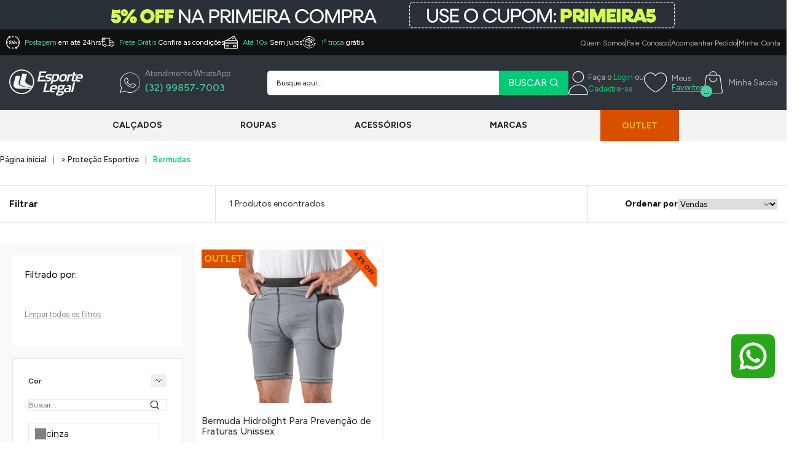

--- FILE ---
content_type: text/html; charset=utf-8
request_url: https://www.esportelegal.com.br/protecao-esportiva/bermudas
body_size: 19820
content:
<!DOCTYPE html><html lang=pt-BR><head><meta charset=UTF-8 /><meta name=viewport content="width=device-width, initial-scale=1" /><meta http-equiv=X-UA-Compatible content="IE=edge" /><meta property=og:locale content=pt_BR /><meta property=og:site_name content="Loja Esporte Legal" /><meta property=og:image:width content=256 /><meta property=og:image:height content=256 /><meta property=og:url content=https://www.esportelegal.com.br/protecao-esportiva/bermudas /><meta property=og:type content=website /><meta property=og:image content="https://esportelegal.fbitsstatic.net/media/logo-og.jpg?v=202510090935" /><meta name=twitter:image content="https://esportelegal.fbitsstatic.net/media/logo-og.jpg?v=202510090935" /><meta property=og:image:type content=image/png /><title>Bermudas - Proteção Esportiva - EsporteLegal</title><meta name=title content="Bermudas - Proteção Esportiva - EsporteLegal" /><meta property=twitter:domain content=esportelegal.com.br /><meta name=description content="Bermudas - EsporteLegal" /><meta property=og:description content="Bermudas - EsporteLegal" /><link rel=canonical href=https://www.esportelegal.com.br/protecao-esportiva/bermudas /><link rel=icon href="https://esportelegal.fbitsstatic.net/sf/img/favicon.png?theme=main&v=202601150931
    " /><link href="https://fonts.googleapis.com/css2?family=Montserrat:wght@100;200;300;400;500;600;700;800;900&display=swap" rel=stylesheet /><link href=https://cdn.jsdelivr.net/npm/remixicon@4.3.0/fonts/remixicon.css rel=stylesheet /><link rel=preconnect href=https://fonts.googleapis.com /><link rel=preconnect href=https://fonts.gstatic.com crossorigin /><link href="https://fonts.googleapis.com/css2?family=Figtree:ital,wght@0,300..900;1,300..900&family=Noto+Sans:ital,wght@0,100..900;1,100..900&display=swap" rel=stylesheet /><script src="https://esportelegal.fbitsstatic.net/sf/bundle/?type=js&paths=glider.min.js,global.js,components,jquery.min.js,slick-min&theme=main&v=202601150931"></script><link href="https://esportelegal.fbitsstatic.net/sf/bundle/?type=css&paths=glider.min&theme=main&v=202601150931
  " rel=stylesheet crossorigin=anonymous /><script>let passiveSupported=!1;try{const n=Object.defineProperty({},"passive",{get:function(){passiveSupported=!0}});window.addEventListener("test",null,n);window.removeEventListener("test",null,n)}catch(err){passiveSupported=!1}const eventListenerOptions=passiveSupported?{passive:!0}:!1;document.addEventListener("touchstart",function(){},eventListenerOptions);document.addEventListener("touchmove",function(){},eventListenerOptions);document.addEventListener("wheel",function(){},eventListenerOptions);document.addEventListener("mousewheel",function(){},eventListenerOptions);document.addEventListener("DOMMouseScroll",function(){},eventListenerOptions)</script><style>.spot:hover{box-shadow:unset!important;transition:unset!important;position:unset !important;min-width:unset !important;z-index:9}</style><meta name=viewport content="width=device-width,initial-scale=1,maximum-scale=1,minimum-scale=1,user-scalable=no" /><meta name=google-site-verification content=nIoRAq9A1VY_upJBZGG3m4HgNNdggTEVSAgQ5q1g8Ss /><script src="https://reviews.konfidency.com.br/v2.9/loader.js?customer=esportelegal"></script><meta name=keywords content=Bermudas /><meta name=description content="Bermudas - EsporteLegal" /><meta content="text/html; charset=iso-8859-1" http-equiv=content-type /><script>let gtagSetup;gtagSetup=n=>{const t=document.createElement("script");t.type="text/javascript";t.onload=()=>{dpush("js",new Date),n?dpush("config","253620035",{user_id:n}):dpush("config","253620035")};t.src="https://www.googletagmanager.com/gtag/js?id=253620035";t.defer=!0;document.getElementsByTagName("body")[0].appendChild(t)}</script><script>let gtmSetup;gtmSetup=()=>{(function(n,t,i,r,u){n[r]=n[r]||[];n[r].push({"gtm.start":(new Date).getTime(),event:"gtm.js"});var e=t.getElementsByTagName(i)[0],f=t.createElement(i),o=r!="dataLayer"?"&l="+r:"";f.async=!0;f.src="https://www.googletagmanager.com/gtm.js?id="+u+o;e.parentNode.insertBefore(f,e)})(window,document,"script","dataLayer","GTM-TT46Z6");const t=document.createElement("noscript"),n=document.createElement("iframe");n.src="https://www.googletagmanager.com/ns.html?id=GTM-TT46Z6";n.height="0";n.width="0";n.style.display="none";n.style.visibility="hidden";t.appendChild(n);const i=document.getElementsByTagName("body")[0];i.insertBefore(t,i.firstChild)}</script><script>function dataLayerSetup(n){if(window.dataLayerConfigured)return!1;window.dataLayerConfigured=!0;!gtmSetup||gtmSetup(n);!gtagSetup||gtagSetup(n);window.dispatchEvent(new CustomEvent("dataLayerConfigured"))}</script><link href="https://esportelegal.fbitsstatic.net/sf/bundle/?type=css&paths=theme.min,output&theme=main&v=202601150931
  " rel=stylesheet crossorigin=anonymous /><link href="https://esportelegal.fbitsstatic.net/sf/bundle/?type=css&paths=output&theme=main&v=202601150931
  " rel=stylesheet crossorigin=anonymous /><script>const url=window.location.href;if(url.includes("?storefront=1")){document.body.classList.add("storefront");console.log("adicionou classe storefront");const t=document.createElement("link");t.href="https://recursos.esportelegal.com.br/c/checkout/storefront-geral.css";t.rel="stylesheet";document.head.appendChild(t);const n=document.createElement("script");n.type="text/javascript";n.charset="utf-8";n.src="https://recursos.esportelegal.com.br/c/checkout/storefront-geral.js";document.body.appendChild(n);document.addEventListener("DOMContentLoaded",function(){console.log("carregou script")})}</script><style>.spot{border:1px solid #f2f2f2 !important}.spot:hover{border:1px solid #f2f2f2 !important}</style></head><body><script>var smarthintkey="SH-885630";(function(){var n=document.createElement("script"),t;n.type="text/javascript";n.async=!0;n.src="https://service.smarthint.co/Scripts/i/TrayCorp.min.js";t=document.getElementsByTagName("script")[0];t.parentNode.insertBefore(n,t)})()</script><script>(function(n,t,i,r,u){var o,f,e;n[u]=n[u]||[];o=function(){var t={ti:"56343811"};t.q=n[u];n[u]=new UET(t);n[u].push("pageLoad")};f=t.createElement(i);f.src=r;f.async=1;f.onload=f.onreadystatechange=function(){var n=this.readyState;n&&n!=="loaded"&&n!=="complete"||(o(),f.onload=f.onreadystatechange=null)};e=t.getElementsByTagName(i)[0];e.parentNode.insertBefore(f,e)})(window,document,"script","//bat.bing.com/bat.js","uetq")</script><div class="sticky top-0 z-[100] w-full bg-black" id=topbar><img src=https://esportelegal.fbitsstatic.net/media/headerdesk1.png class="hidden md:block w-full h-12 object-cover" /> <img src=https://esportelegal.fbitsstatic.net/media/headermob1.png class="block md:hidden w-full h-7 object-cover" /></div><div class="w-full hidden text-[#191919] bg-[#4ECC9F] lg:h-[unset] h-[68px] lg:min-h-0 sticky top-0 z-[100] header-countdown-expired" id=header-countdown-banner><div class="w-full max-w-[1440px] mx-auto flex items-center px-4 lg:px-[15px] lg:h-12 lg:gap-10 flex-row justify-center gap-2 py-2.5 lg:py-0"><div class="lg:flex-none w-full lg:w-auto text-center lg:text-left max-h-12"><p class="header-countdown-title font-normal text-[#191919] text-[13px] lg:text-base leading-[16px] lg:leading-[1.5] text-left">Corre! As ofertas da Black Friday acabam em:</p></div><div class="flex items-center gap-2 justify-center" id=header-countdown-timer><div class="flex flex-col items-center"><div class="relative flex items-center justify-center bg-black rounded-[3.14px] w-[32.62px] h-[32.62px] lg:w-[27.6px] lg:h-[27.6px]" style="box-shadow:0 0 5px rgba(0,0,0,.8)"><span class="font-bold text-white text-center text-[17.8px] leading-[0.5] lg:text-[15px] lg:leading-[0.5] relative z-10" style="font-family:'Figtree',sans-serif" id=header-countdown-days>00</span><div class="absolute bottom-0 left-0 w-full h-[0.74px] lg:h-[0.63px] bg-[#191919] opacity-50 z-[1]"></div></div><span class="font-semibold text-[#191919] text-center text-[9.4px] leading-[1.56] lg:text-[7.9px] lg:leading-[1.56] mt-0.5 tracking-[0.04em]" style="font-family:'Figtree',sans-serif">DIA</span></div><span class="font-bold text-white text-center text-[18.8px] leading-[0.78] lg:text-[15.9px] lg:leading-[0.78] mx-[3px] lg:mx-[2px] tracking-[0.04em]" style="font-family:'Figtree',sans-serif">:</span><div class="flex flex-col items-center"><div class="relative flex items-center justify-center bg-black rounded-[3.14px] w-[32.62px] h-[32.62px] lg:w-[27.6px] lg:h-[27.6px]" style="box-shadow:0 0 5px rgba(0,0,0,.8)"> <span class="font-bold text-white text-center text-[17.8px] leading-[0.5] lg:text-[15px] lg:leading-[0.5] relative z-10" style="font-family:'Figtree',sans-serif" id=header-countdown-hours>00</span><div class="absolute bottom-0 left-0 w-full h-[0.74px] lg:h-[0.63px] bg-[#191919] opacity-50 z-[1]"></div></div><span class="font-semibold text-[#191919] text-center text-[9.4px] leading-[1.56] lg:text-[7.9px] lg:leading-[1.56] mt-0.5 tracking-[0.04em]" style="font-family:'Figtree',sans-serif">HRS</span></div><span class="font-bold text-white text-center text-[18.8px] leading-[0.78] lg:text-[15.9px] lg:leading-[0.78] mx-[3px] lg:mx-[2px] tracking-[0.04em]" style="font-family:'Figtree',sans-serif">:</span><div class="flex flex-col items-center"><div class="relative flex items-center justify-center bg-black rounded-[3.14px] shadow-lg w-[32.62px] h-[32.62px] lg:w-[27.6px] lg:h-[27.6px]" style="box-shadow:0 0 5px rgba(0,0,0,.8)"> <span class="font-bold text-white text-center text-[17.8px] leading-[0.5] lg:text-[15px] lg:leading-[0.5] relative z-10" style="font-family:'Figtree',sans-serif" id=header-countdown-minutes>00</span><div class="absolute bottom-0 left-0 w-full h-[0.74px] lg:h-[0.63px] bg-[#191919] opacity-50 z-[1]"></div></div><span class="font-semibold text-[#191919] text-center text-[9.4px] leading-[1.56] lg:text-[7.9px] lg:leading-[1.56] mt-0.5 tracking-[0.04em]" style="font-family:'Figtree',sans-serif">MIN</span></div><span class="font-bold text-white text-center text-[18.8px] leading-[0.78] lg:text-[15.9px] lg:leading-[0.78] mx-[3px] lg:mx-[2px] tracking-[0.04em]" style="font-family:'Figtree',sans-serif">:</span><div class="flex flex-col items-center"><div class="relative flex items-center justify-center bg-black rounded-[3.14px] shadow-lg w-[32.62px] h-[32.62px] lg:w-[27.6px] lg:h-[27.6px]" style="box-shadow:0 0 5px rgba(0,0,0,.8)"> <span class="font-bold text-white text-center text-[17.8px] leading-[0.5] lg:text-[15px] lg:leading-[0.5] relative z-10" style="font-family:'Figtree',sans-serif" id=header-countdown-seconds>00</span><div class="absolute bottom-0 left-0 w-full h-[0.74px] lg:h-[0.63px] bg-[#191919] opacity-50 z-[1]"></div></div><span class="font-semibold text-[#191919] text-center text-[9.4px] leading-[1.56] lg:text-[7.9px] lg:leading-[1.56] mt-0.5 tracking-[0.04em]" style="font-family:'Figtree',sans-serif">SEG</span></div></div><div class="lg:flex-none hidden lg:flex items-center"><a class="text-xs text-[#191919] font-semibold underline hover:underline" id=header-countdown-link>VER OFERTAS</a></div></div></div><div class="container_novo topo_header hidden md:block"><div class=content><div class=topo><div class=beneficios><div class=beneficio><img src="https://esportelegal.fbitsstatic.net/sf/img/icon_postagem.svg?theme=main&v=202601150931&w=" alt="ìcone Postagem" title="Loja Esporte Legal" width="" height="" /> <p><span>Postagem</span> em até 24hrs</p></div><div class=beneficio><img src="https://esportelegal.fbitsstatic.net/sf/img/icon_frete.svg?theme=main&v=202601150931&w=" alt="ìcone Frete" title="Loja Esporte Legal" width="" height="" /> <p><span>Frete Grátis</span> Confira as condições</p></div><div class=beneficio><img src="https://esportelegal.fbitsstatic.net/sf/img/icon_cartao.svg?theme=main&v=202601150931&w=" alt="ìcone Cartao" title="Loja Esporte Legal" width="" height="" /> <p><span>Até 10x</span> Sem juros</p></div><div class=beneficio><img src="https://esportelegal.fbitsstatic.net/sf/img/icon_troca.svg?theme=main&v=202601150931&w=" alt="ìcone Troca" title="Loja Esporte Legal" width="" height="" /> <p><span>1º troca</span> grátis</p></div></div><div class=nav_topo><ul><li><a href=/QuemSomos>Quem Somos</a></li><li class=separator>|</li><li><a href=/faleconosco>Fale Conosco</a></li><li class=separator>|</li><li><a href=https://checkout.esportelegal.com.br/MinhaConta/Pedido/>Acompanhar Pedido</a></li><li class=separator>|</li><li><a href=https://checkout.esportelegal.com.br/MinhaConta>Minha Conta</a></li></ul></div></div></div></div><header class=header><section class=header-middle><div class=content><span class=header-menu__icon id=open-trigger__menu title="Abrir menu"><i class=ri-menu-2-line></i></span><div class=header-menu_logo><a class=header-logo__href href=/><img src="https://esportelegal.fbitsstatic.net/sf/img/topo_logo.svg?theme=main&v=202601150931&w=" alt=Logo title=Logo class=header-logo__image width="" height="" /></a></div><button id=header-icon__wpp class=header-icon__wpp title=WhatsApp aria-label=WhatsApp onclick=callMouseOver()><div id=header-wpp class=header-wpp><a target=_blank class=header-wpp__href href="https://api.whatsapp.com/send?l=pt&phone=5532998577003&text=Ol%C3%A1,%20gostaria%20de%20informa%C3%A7%C3%B5es!"><img src="https://esportelegal.fbitsstatic.net/sf/img/icon_WhatsApp.svg?theme=main&v=202601150931&w=" alt="ìcone Troca" title="Loja Esporte Legal" width="" height="" /><div class=info><span>Atendimento WhatsApp</span><br /> (32) 99857-7003</div></a></div></button><form class=header-search onsubmit=search(event,null) id=open-search><div class="header-search__container autocomplete"><input id=search-bar class="header-search__input form-control" type=search placeholder="Busque aqui..." autocomplete=off /><div id=autocomplete-list class=autocomplete-items></div><button class=header-search__button type=submit aria-label="Pesquisar produto">BUSCAR <i class=ri-search-line></i></button></div></form><div class=header-icons><input type=hidden id=login-url value="https://checkout.esportelegal.com.br/Login/Authenticate?returnUrl=" /><div class=user-not__logged><a class="user-field user-field__icon" href=https://checkout.esportelegal.com.br/MinhaConta title="Ir para Minha Conta"><p>Faça o <span>Login</span> ou <br /><span>Cadastre-se</span></p><p class=user-mobile><span class=user-name>Faça seu login ou cadastre-se</span></p></a></div><a class=user-logged href=https://checkout.esportelegal.com.br/MinhaConta><div class="user-field user-field__icon"><p class=user-field__mobile>Minha Conta</p></div></a><div id=modal-login class=modal-login><div class=modal-login__header><p class=modal-login__title>Esta é sua área de login</p><span class=modal-login__close onclick=loginMouseOut() title="Fechar modal de login"></span></div><div class=modal-login__content><form class=form-recaptcha action="https://checkout.esportelegal.com.br/Login/Authenticate?returnUrl=https://checkout.esportelegal.com.br/MinhaConta/Pedido/" method=post autocomplete=off><input type=text name=input autocomplete=username placeholder="Seu login" class=form-login /><input type=password name=senha autocomplete=current-password placeholder="Sua senha" class=form-login /><button type=submit class=form-login__submmit>Entrar</button> <a href=https://checkout.esportelegal.com.br/Login/Authenticate class=form-login__forgot>Esqueceu sua senha?</a></form><div class=modal-login__sign><span class=login-sign__text>Ainda não tem Cadastro?</span> <a href=https://checkout.esportelegal.com.br/login/cadastro class=login-sign__link>Cadastre-se Aqui</a></div></div></div><a class="header-icon header-icon__wishlist" href=/meus-favoritos aria-label="Meus Favoritos" title="Meus Favoritos"><img src="https://esportelegal.fbitsstatic.net/sf/img/icon_listadesejos.svg?theme=main&v=202601150931&w=" alt="ìcone Troca" title="Loja Esporte Legal" width="" height="" /> <p>Meus<br /> <span>Favoritos</span></p></a><div id=header-cart class=header-cart><div class=cart-field onclick=toggleCartVisibility()><div class=cart-field__icon title="Abrir modal de carrinho"><img src="https://esportelegal.fbitsstatic.net/sf/img/icon_Sacola.svg?theme=main&amp;v=202503121658&amp;w=" alt="ìcone Troca" /> <div class=cart-field__qtd><p>Minha Sacola</p></div><div class=qnt>...</div></div></div></div></div></div><div id=overlay onclick=overlayMouseOut()></div></section><div class="header-bottom top"><style>.spot:hover{box-shadow:unset!important;transition:unset!important;position:unset !important;min-width:unset !important;z-index:9}</style></div></header><div class=overlay></div><script>window.matchMedia("(min-width: 1026px)").matches&&($(".navigate-container__item").mouseover(function(){$(".overlay").addClass("overlay-aberto")}),$(".navigate-container__item").mouseout(function(){$(".overlay").removeClass("overlay-aberto")}));$(".overlay").removeClass("overlay-aberto")</script><nav class=navigate id=open-mobile><div class=menu-mobile__header><a href=https://checkout.esportelegal.com.br/Login class=login><img src="https://esportelegal.fbitsstatic.net/sf/img/icon-usuario-mob.svg?theme=main&v=202601150931&w=" alt="" title="Loja Esporte Legal" width="" height="" /> <strong>Entrar /</strong> Cadastrar</a> <a class="header-icon header-icon__wishlist" href=/meus-favoritos aria-label="Meus Favoritos" title="Meus Favoritos"><img src="https://esportelegal.fbitsstatic.net/sf/img/icon-favoritos-mob.svg?theme=main&v=202601150931&w=" alt="ìcone Lista de Desejos" title="Loja Esporte Legal" width="" height="" /></a> <span onclick=overlayMouseOut() id=close-trigger__menu class=close-menu__mobile title="Fechar menu"><img src="https://esportelegal.fbitsstatic.net/sf/img/cancel.svg?theme=main&v=202601150931&w=" alt="" title="Loja Esporte Legal" width="" height="" /></span></div><div class=navigate-container><ul class=navigate-container__itens><li class="navigate-container__item hasChildren"><a href=/calcados class=navigate-item__link>Calçados</a><div class=navigate-child id=open-submenu> <a href=/calcados class=navigate-link__desktop>Calçados</a><ul class=navigate-child__itens><li class="navigate-children hasChildren"> <a href=https://www.esportelegal.com.br/calcados class=navigate-children__link>Tamanho</a><div class=navigate-grandchild id=open-grandsubmenu> <a href=https://www.esportelegal.com.br/calcados class=navigate-link__desktop>Tamanho</a><ul class=navigate-grand__itens><li class=navigate-children> <a href="https://www.esportelegal.com.br/calcados?busca=&ordenacao=&filtro=filtroAttrTAMANHO14%3A19" class=navigate-children__inner>19</a></li><li class=navigate-children><a href="https://www.esportelegal.com.br/calcados?busca=&ordenacao=&filtro=filtroAttrTAMANHO14%3A20" class=navigate-children__inner>20</a></li><li class=navigate-children><a href="https://www.esportelegal.com.br/calcados?busca=&ordenacao=&filtro=filtroAttrTAMANHO14%3A21" class=navigate-children__inner>21</a></li><li class=navigate-children><a href="https://www.esportelegal.com.br/calcados?busca=&ordenacao=&filtro=filtroAttrTAMANHO14%3A22" class=navigate-children__inner>22</a></li><li class=navigate-children><a href="https://www.esportelegal.com.br/calcados?busca=&ordenacao=&filtro=filtroAttrTAMANHO14%3A23" class=navigate-children__inner>23</a></li><li class=navigate-children><a href="https://www.esportelegal.com.br/calcados?busca=&ordenacao=&filtro=filtroAttrTAMANHO14%3A24" class=navigate-children__inner>24</a></li><li class=navigate-children><a href="https://www.esportelegal.com.br/calcados?busca=&ordenacao=&filtro=filtroAttrTAMANHO14%3A25" class=navigate-children__inner>25</a></li><li class=navigate-children><a href="https://www.esportelegal.com.br/calcados?busca=&ordenacao=&filtro=filtroAttrTAMANHO14%3A26" class=navigate-children__inner>26</a></li><li class=navigate-children><a href="https://www.esportelegal.com.br/calcados?busca=&ordenacao=&filtro=filtroAttrTAMANHO14%3A27" class=navigate-children__inner>27</a></li><li class=navigate-children><a href="https://www.esportelegal.com.br/calcados?busca=&ordenacao=&filtro=filtroAttrTAMANHO14%3A28" class=navigate-children__inner>28</a></li><li class=navigate-children><a href="https://www.esportelegal.com.br/calcados?busca=&ordenacao=&filtro=filtroAttrTAMANHO14%3A29" class=navigate-children__inner>29</a></li><li class=navigate-children><a href="https://www.esportelegal.com.br/calcados?busca=&ordenacao=&filtro=filtroAttrTAMANHO14%3A30" class=navigate-children__inner>30</a></li><li class=navigate-children><a href="https://www.esportelegal.com.br/calcados?busca=&ordenacao=&filtro=filtroAttrTAMANHO14%3A31" class=navigate-children__inner>31</a></li><li class=navigate-children><a href="https://www.esportelegal.com.br/calcados?busca=&ordenacao=&filtro=filtroAttrTAMANHO14%3A32" class=navigate-children__inner>32</a></li><li class=navigate-children><a href="https://www.esportelegal.com.br/calcados?busca=&ordenacao=&filtro=filtroAttrTAMANHO14%3A33" class=navigate-children__inner>33</a></li><li class=navigate-children><a href="https://www.esportelegal.com.br/calcados?busca=&ordenacao=&filtro=filtroAttrTAMANHO14%3A34" class=navigate-children__inner>34</a></li><li class=navigate-children><a href="https://www.esportelegal.com.br/calcados?busca=&ordenacao=&filtro=filtroAttrTAMANHO14%3A35" class=navigate-children__inner>35</a></li><li class=navigate-children><a href="https://www.esportelegal.com.br/calcados?busca=&ordenacao=&filtro=filtroAttrTAMANHO14%3A36" class=navigate-children__inner>36</a></li><li class=navigate-children><a href="https://www.esportelegal.com.br/calcados?busca=&ordenacao=&filtro=filtroAttrTAMANHO14%3A37" class=navigate-children__inner>37</a></li><li class=navigate-children><a href="https://www.esportelegal.com.br/calcados?busca=&ordenacao=&filtro=filtroAttrTAMANHO14%3A38" class=navigate-children__inner>38</a></li><li class=navigate-children><a href="https://www.esportelegal.com.br/calcados?busca=&ordenacao=&filtro=filtroAttrTAMANHO14%3A39" class=navigate-children__inner>39</a></li><li class=navigate-children><a href="https://www.esportelegal.com.br/calcados?busca=&ordenacao=&filtro=filtroAttrTAMANHO14%3A40" class=navigate-children__inner>40</a></li><li class=navigate-children><a href="https://www.esportelegal.com.br/calcados?busca=&ordenacao=&filtro=filtroAttrTAMANHO14%3A41" class=navigate-children__inner>41</a></li><li class=navigate-children><a href="https://www.esportelegal.com.br/calcados?busca=&ordenacao=&filtro=filtroAttrTAMANHO14%3A42" class=navigate-children__inner>42</a></li><li class=navigate-children><a href="https://www.esportelegal.com.br/calcados?busca=&ordenacao=&filtro=filtroAttrTAMANHO14%3A43" class=navigate-children__inner>43</a></li><li class=navigate-children><a href="https://www.esportelegal.com.br/calcados?busca=&ordenacao=&filtro=filtroAttrTAMANHO14%3A44" class=navigate-children__inner>44</a></li><li class=navigate-children><a href="https://www.esportelegal.com.br/calcados?busca=&ordenacao=&filtro=filtroAttrTAMANHO14%3A45" class=navigate-children__inner>45</a></li><li class=navigate-children><a href="https://www.esportelegal.com.br/calcados?busca=&ordenacao=&filtro=filtroAttrTAMANHO14%3A46" class=navigate-children__inner>46</a></li><li class=navigate-children><a href="https://www.esportelegal.com.br/calcados?busca=&ordenacao=&filtro=filtroAttrTAMANHO14%3A47" class=navigate-children__inner>47</a></li><li class=navigate-children><a href="https://www.esportelegal.com.br/calcados?busca=&ordenacao=&filtro=filtroAttrTAMANHO14%3A48" class=navigate-children__inner>48</a></li><li class=navigate-children><a href="https://www.esportelegal.com.br/calcados?busca=&ordenacao=&filtro=filtroAttrTAMANHO14%3A49" class=navigate-children__inner>49</a></li></ul><a href=https://www.esportelegal.com.br/calcados class=navigate-link__mobile>Ver toda a categoria</a></div></li><li class="navigate-children hasChildren"><a href=https://www.esportelegal.com.br/calcados class=navigate-children__link>Gênero</a><div class=navigate-grandchild id=open-grandsubmenu> <a href=https://www.esportelegal.com.br/calcados class=navigate-link__desktop>Gênero</a><ul class=navigate-grand__itens><li class=navigate-children> <a href=https://www.esportelegal.com.br/calcados/masculino class=navigate-children__inner>Masculino</a></li><li class=navigate-children><a href=https://www.esportelegal.com.br/calcados/feminino class=navigate-children__inner>Feminino</a></li><li class=navigate-children><a href=https://www.esportelegal.com.br/calcados/infantil class=navigate-children__inner>Infantil</a></li></ul><a href=https://www.esportelegal.com.br/calcados class=navigate-link__mobile>Ver toda a categoria</a></div></li><li class="navigate-children hasChildren"><a href=https://www.esportelegal.com.br/calcados class=navigate-children__link>Tipo</a><div class=navigate-grandchild id=open-grandsubmenu> <a href=https://www.esportelegal.com.br/calcados class=navigate-link__desktop>Tipo</a><ul class=navigate-grand__itens><li class=navigate-children> <a href=https://www.esportelegal.com.br/calcados/botas class=navigate-children__inner>Botas</a></li><li class=navigate-children><a href=https://www.esportelegal.com.br/calcados/chinelos-e-sandalias class=navigate-children__inner>Chinelos e Sandálias</a></li><li class=navigate-children><a href=https://www.esportelegal.com.br/calcados/chuteiras class=navigate-children__inner>Chuteiras</a></li><li class=navigate-children><a href=https://www.esportelegal.com.br/calcados/sapatenis class=navigate-children__inner>Sapatênis</a></li><li class=navigate-children><a href=https://www.esportelegal.com.br/calcados/sapatos class=navigate-children__inner>Sapatos Sociais</a></li><li class=navigate-children><a href=https://www.esportelegal.com.br/calcados/tenis/casual class=navigate-children__inner>Tênis Casual</a></li><li class=navigate-children><a href=https://www.esportelegal.com.br/calcados/tenis/performance class=navigate-children__inner>Tênis Performance</a></li></ul><a href=https://www.esportelegal.com.br/calcados class=navigate-link__mobile>Ver toda a categoria</a></div></li><li class="navigate-children hasChildren"><a href=https://www.esportelegal.com.br/calcados class=navigate-children__link>Esporte</a><div class=navigate-grandchild id=open-grandsubmenu> <a href=https://www.esportelegal.com.br/calcados class=navigate-link__desktop>Esporte</a><ul class=navigate-grand__itens><li class=navigate-children> <a href=/calcados/academia-e-treino class=navigate-children__inner>Academia e Treino</a></li><li class=navigate-children><a href=/calcados/aventura class=navigate-children__inner>Aventura</a></li><li class=navigate-children><a href="https://www.esportelegal.com.br/calcados?filtro=Esporte__Running&pagina=1" class=navigate-children__inner>Corrida</a></li><li class=navigate-children><a href=https://www.esportelegal.com.br/calcados/cross-training class=navigate-children__inner>Cross Training</a></li><li class=navigate-children><a href=/calcados/chuteiras class=navigate-children__inner>Futebol</a></li><li class=navigate-children><a href=/calcados/tennis-e-squash class=navigate-children__inner>Tennis e Squash</a></li><li class=navigate-children><a href="https://www.esportelegal.com.br/calcados/tenis/quadra?ordenacao=RELEASE_DATE%3ADESC" class=navigate-children__inner>Esportes de Quadra</a></li><li class=navigate-children><a href="https://www.esportelegal.com.br/calcados?filtro=Esporte__Skate&pagina=1" class=navigate-children__inner>Skate</a></li></ul><a href=https://www.esportelegal.com.br/calcados class=navigate-link__mobile>Ver toda a categoria</a></div></li></ul><a href=calcados class=navigate-link__mobile>Ver toda a categoria</a></div></li><li class="navigate-container__item hasChildren"><a href=/roupas class=navigate-item__link>Roupas</a><div class=navigate-child id=open-submenu> <a href=/roupas class=navigate-link__desktop>Roupas</a><ul class=navigate-child__itens><li class="navigate-children hasChildren"> <a href=https://www.esportelegal.com.br/masculino/roupas class=navigate-children__link>Masculino</a><div class=navigate-grandchild id=open-grandsubmenu> <a href=https://www.esportelegal.com.br/masculino/roupas class=navigate-link__desktop>Masculino</a><ul class=navigate-grand__itens><li class=navigate-children> <a href=/roupas/agasalhos/masculino class=navigate-children__inner>Agasalhos</a></li><li class=navigate-children><a href=/roupas/bermudas/masculino class=navigate-children__inner>Bermudas</a></li><li class=navigate-children><a href=/roupas/calcas/masculino class=navigate-children__inner>Calças</a></li><li class=navigate-children><a href=/roupas/calcoes/masculino class=navigate-children__inner>Calções</a></li><li class=navigate-children><a href=/roupas/camisas-de-times/masculino class=navigate-children__inner>Camisas de Time</a></li><li class=navigate-children><a href=/roupas/camisas-polo/masculino class=navigate-children__inner>Camisas Polo</a></li><li class=navigate-children><a href=/roupas/camisetas/masculino class=navigate-children__inner>Camisetas</a></li><li class=navigate-children><a href=/roupas/cuecas/masculino class=navigate-children__inner>Cuecas</a></li><li class=navigate-children><a href=/roupas/jaquetas/masculino class=navigate-children__inner>Jaquetas e Casacos</a></li><li class=navigate-children><a href=/roupas/regatas/masculino class=navigate-children__inner>Regatas</a></li><li class=navigate-children><a href=/roupas/shorts/masculino class=navigate-children__inner>Shorts</a></li><li class=navigate-children><a href=/roupas/sungas class=navigate-children__inner>Sungas</a></li></ul><a href=https://www.esportelegal.com.br/masculino/roupas class=navigate-link__mobile>Ver toda a categoria</a></div></li><li class="navigate-children hasChildren"><a href=https://www.esportelegal.com.br/feminino/roupas class=navigate-children__link>Feminino</a><div class=navigate-grandchild id=open-grandsubmenu> <a href=https://www.esportelegal.com.br/feminino/roupas class=navigate-link__desktop>Feminino</a><ul class=navigate-grand__itens><li class=navigate-children> <a href=/roupas/agasalhos/feminino class=navigate-children__inner>Agasalhos</a></li><li class=navigate-children><a href=/roupas/bermudas/feminino class=navigate-children__inner>Bermudas</a></li><li class=navigate-children><a href=/roupas/calcas/feminino class=navigate-children__inner>Calças</a></li><li class=navigate-children><a href=/roupas/calcinhas/feminino class=navigate-children__inner>Calcinhas</a></li><li class=navigate-children><a href=/roupas/camisas-de-times/feminino class=navigate-children__inner>Camisas de Time</a></li><li class=navigate-children><a href=/roupas/camisetas/feminino class=navigate-children__inner>Camisetas</a></li><li class=navigate-children><a href=/roupas/jaquetas/feminino class=navigate-children__inner>Jaquetas e Casacos</a></li><li class=navigate-children><a href=/roupas/maios/feminino class=navigate-children__inner>Maiôs</a></li><li class=navigate-children><a href=/roupas/regatas/feminino class=navigate-children__inner>Regatas</a></li><li class=navigate-children><a href=/roupas/shorts/feminino class=navigate-children__inner>Shorts</a></li><li class=navigate-children><a href=/roupas/tops/feminino class=navigate-children__inner>Tops</a></li></ul><a href=https://www.esportelegal.com.br/feminino/roupas class=navigate-link__mobile>Ver toda a categoria</a></div></li><li class="navigate-children hasChildren"><a href=https://www.esportelegal.com.br/infantil/roupas class=navigate-children__link>Infantil</a><div class=navigate-grandchild id=open-grandsubmenu> <a href=https://www.esportelegal.com.br/infantil/roupas class=navigate-link__desktop>Infantil</a><ul class=navigate-grand__itens><li class=navigate-children> <a href=/roupas/agasalhos/infantil class=navigate-children__inner>Agasalhos</a></li><li class=navigate-children><a href=/roupas/bermudas/infantil class=navigate-children__inner>Bermudas</a></li><li class=navigate-children><a href=/roupas/calcas/infantil class=navigate-children__inner>Calças</a></li><li class=navigate-children><a href=/roupas/calcoes/infantil class=navigate-children__inner>Calções</a></li><li class=navigate-children><a href=/roupas/camisas-de-times/infantil class=navigate-children__inner>Camisas de Time</a></li><li class=navigate-children><a href=/roupas/camisetas/infantil class=navigate-children__inner>Camisetas</a></li><li class=navigate-children><a href=/roupas/cuecas/infantil class=navigate-children__inner>Cuecas</a></li><li class=navigate-children><a href=/roupas/jaquetas/infantil class=navigate-children__inner>Jaquetas e Casacos</a></li><li class=navigate-children><a href=/acessorios/meias/infantil class=navigate-children__inner>Meias</a></li><li class=navigate-children><a href=/roupas/regatas/infantil class=navigate-children__inner>Regatas</a></li><li class=navigate-children><a href=/roupas/shorts/infantil class=navigate-children__inner>Shorts</a></li></ul><a href=https://www.esportelegal.com.br/infantil/roupas class=navigate-link__mobile>Ver toda a categoria</a></div></li><li class="navigate-children hasChildren"><a href=https://www.esportelegal.com.br/roupas class=navigate-children__link>Moda Esportiva</a><div class=navigate-grandchild id=open-grandsubmenu> <a href=https://www.esportelegal.com.br/roupas class=navigate-link__desktop>Moda Esportiva</a><ul class=navigate-grand__itens><li class=navigate-children> <a href=/roupas/ciclismo class=navigate-children__inner>Ciclismo</a></li><li class=navigate-children><a href=https://www.esportelegal.com.br/roupas/academia-e-treino/feminino class=navigate-children__inner>Fitness Feminino</a></li><li class=navigate-children><a href=https://www.esportelegal.com.br/roupas/academia-e-treino/masculino class=navigate-children__inner>Fitness Masculino</a></li><li class=navigate-children><a href=/roupas/futebol class=navigate-children__inner>Futebol</a></li><li class=navigate-children><a href=/roupas/natacao class=navigate-children__inner>Natação</a></li><li class=navigate-children><a href=https://www.esportelegal.com.br/termicas class=navigate-children__inner>Roupas Térmicas</a></li></ul><a href=https://www.esportelegal.com.br/roupas class=navigate-link__mobile>Ver toda a categoria</a></div></li></ul><a href=roupas class=navigate-link__mobile>Ver toda a categoria</a></div></li><li class="navigate-container__item hasChildren"><a href=/acessorios class=navigate-item__link>Acessórios</a><div class=navigate-child id=open-submenu> <a href=/acessorios class=navigate-link__desktop>Acessórios</a><ul class=navigate-child__itens><li class="navigate-children hasChildren"> <a href=https://www.esportelegal.com.br/acessorios class=navigate-children__link>Tipo</a><div class=navigate-grandchild id=open-grandsubmenu> <a href=https://www.esportelegal.com.br/acessorios class=navigate-link__desktop>Tipo</a><ul class=navigate-grand__itens><li class=navigate-children> <a href=https://www.esportelegal.com.br/acessorios/bolas class=navigate-children__inner>Bolas</a></li><li class=navigate-children><a href=https://www.esportelegal.com.br/acessorios/bones-e-viseiras class=navigate-children__inner>Bonés e Viseiras</a></li><li class=navigate-children><a href=https://www.esportelegal.com.br/acessorios/hidratacao class=navigate-children__inner>Copos e Garrafas</a></li><li class=navigate-children><a href=https://www.esportelegal.com.br/acessorios/luvas class=navigate-children__inner>Luvas</a></li><li class=navigate-children><a href=https://www.esportelegal.com.br/acessorios/malas-e-mochilas class=navigate-children__inner>Malas e Mochilas</a></li><li class=navigate-children><a href=https://www.esportelegal.com.br/acessorios/meias class=navigate-children__inner>Meias</a></li><li class=navigate-children><a href=https://www.esportelegal.com.br/acessorios/meioes class=navigate-children__inner>Meiões</a></li><li class=navigate-children><a href=https://www.esportelegal.com.br/acessorios/oculos class=navigate-children__inner>Óculos</a></li><li class=navigate-children><a href=https://www.esportelegal.com.br/acessorios/raquetes class=navigate-children__inner>Raquetes</a></li><li class=navigate-children><a href=https://www.esportelegal.com.br/acessorios/relogios class=navigate-children__inner>Relógios</a></li></ul><a href=https://www.esportelegal.com.br/acessorios class=navigate-link__mobile>Ver toda a categoria</a></div></li><li class="navigate-children hasChildren"><a href=https://www.esportelegal.com.br/acessorios class=navigate-children__link>Esporte</a><div class=navigate-grandchild id=open-grandsubmenu> <a href=https://www.esportelegal.com.br/acessorios class=navigate-link__desktop>Esporte</a><ul class=navigate-grand__itens><li class=navigate-children> <a href=/acessorios/academia-e-treino class=navigate-children__inner>Academia e Treino</a></li><li class=navigate-children><a href=/acessorios/artes-marcias-e-boxe class=navigate-children__inner>Artes Marciais e Boxe</a></li><li class=navigate-children><a href=/acessorios/basquete class=navigate-children__inner>Basquete</a></li><li class=navigate-children><a href=https://www.esportelegal.com.br/acessorios/ciclismo class=navigate-children__inner>Ciclismo</a></li><li class=navigate-children><a href=/acessorios/futebol class=navigate-children__inner>Futebol</a></li><li class=navigate-children><a href=/acessorios/natacao class=navigate-children__inner>Natação</a></li><li class=navigate-children><a href=/acessorios/tennis-e-squash class=navigate-children__inner>Tennis e Squash</a></li><li class=navigate-children><a href=/acessorios/volei class=navigate-children__inner>Vôlei</a></li><li class=navigate-children><a href=/acessorios/outros class=navigate-children__inner>Outros</a></li></ul><a href=https://www.esportelegal.com.br/acessorios class=navigate-link__mobile>Ver toda a categoria</a></div></li></ul><a href=acessorios class=navigate-link__mobile>Ver toda a categoria</a></div></li><li class="navigate-container__item hasChildren"><a href=/ class=navigate-item__link>Marcas</a><div class=navigate-child id=open-submenu> <a href=/ class=navigate-link__desktop>Marcas</a><ul class=navigate-child__itens><li class=navigate-children> <a href=https://www.esportelegal.com.br/fabricante/adidas class=navigate-children__inner>Adidas</a></li><li class=navigate-children><a href=https://www.esportelegal.com.br/fabricante/asics class=navigate-children__inner>Asics</a></li><li class=navigate-children><a href=https://www.esportelegal.com.br/fabricante/braziline class=navigate-children__inner>Braziline</a></li><li class=navigate-children><a href=https://www.esportelegal.com.br/fabricante/bull-terrier class=navigate-children__inner>Bull Terrier</a></li><li class=navigate-children><a href=https://www.esportelegal.com.br/fabricante/columbia class=navigate-children__inner>Columbia</a></li><li class=navigate-children><a href=https://www.esportelegal.com.br/fabricante/converse class=navigate-children__inner>Converse</a></li><li class=navigate-children><a href=https://www.esportelegal.com.br/fabricante/democrata class=navigate-children__inner>Democrata</a></li><li class=navigate-children><a href=https://www.esportelegal.com.br/fabricante/diadora class=navigate-children__inner>Diadora</a></li><li class=navigate-children><a href=https://www.esportelegal.com.br/fabricante/dray class=navigate-children__inner>Dray</a></li><li class=navigate-children><a href=https://www.esportelegal.com.br/fabricante/elite class=navigate-children__inner>Elite</a></li><li class=navigate-children><a href=https://www.esportelegal.com.br/fabricante/esporte-legal class=navigate-children__inner>Esporte Legal</a></li><li class=navigate-children><a href=https://www.esportelegal.com.br/fabricante/everlast class=navigate-children__inner>Everlast</a></li><li class=navigate-children><a href=https://www.esportelegal.com.br/fabricante/ferracini class=navigate-children__inner>Ferracini</a></li><li class=navigate-children><a href=https://www.esportelegal.com.br/fabricante/fila class=navigate-children__inner>Fila</a></li><li class=navigate-children><a href=https://www.esportelegal.com.br/fabricante/hidrolight class=navigate-children__inner>Hidrolight</a></li><li class=navigate-children><a href=https://www.esportelegal.com.br/fabricante/kappa class=navigate-children__inner>Kappa</a></li><li class=navigate-children><a href=https://www.esportelegal.com.br/fabricante/mathaus class=navigate-children__inner>Mathaus</a></li><li class=navigate-children><a href=https://www.esportelegal.com.br/fabricante/mizuno class=navigate-children__inner>Mizzuno</a></li><li class=navigate-children><a href=https://www.esportelegal.com.br/fabricante/mormaii class=navigate-children__inner>Mormaii</a></li><li class=navigate-children><a href=https://www.esportelegal.com.br/fabricante/olympikus class=navigate-children__inner>Olympikus</a></li><li class=navigate-children><a href=https://www.esportelegal.com.br/fabricante/new-balance class=navigate-children__inner>New Balance</a></li><li class=navigate-children><a href=https://www.esportelegal.com.br/fabricante/pegada class=navigate-children__inner>Pegada</a></li><li class=navigate-children><a href=https://www.esportelegal.com.br/fabricante/penalty class=navigate-children__inner>Penalty</a></li><li class=navigate-children><a href=https://www.esportelegal.com.br/fabricante/Piccadilly class=navigate-children__inner>Piccadilly</a></li><li class=navigate-children><a href=https://www.esportelegal.com.br/fabricante/poker class=navigate-children__inner>Poker</a></li><li class=navigate-children><a href=https://www.esportelegal.com.br/fabricante/puma class=navigate-children__inner>Puma</a></li><li class=navigate-children><a href=https://www.esportelegal.com.br/fabricante/rainha class=navigate-children__inner>Rainha</a></li><li class=navigate-children><a href=https://www.esportelegal.com.br/fabricante/selene class=navigate-children__inner>Selene</a></li><li class=navigate-children><a href=https://www.esportelegal.com.br/fabricante/skechers class=navigate-children__inner>Skechers</a></li><li class=navigate-children><a href=https://www.esportelegal.com.br/fabricante/speedo class=navigate-children__inner>Speedo</a></li><li class=navigate-children><a href=https://www.esportelegal.com.br/fabricante/stanley class=navigate-children__inner>Stanley</a></li><li class=navigate-children><a href=https://www.esportelegal.com.br/fabricante/Topper class=navigate-children__inner>Topper</a></li><li class=navigate-children><a href=https://www.esportelegal.com.br/fabricante/umbro class=navigate-children__inner>Umbro</a></li><li class=navigate-children><a href="https://www.esportelegal.com.br/fabricante/west-coast?ordenacao=RELEASE_DATE%3ADESC" class=navigate-children__inner>West Coast</a></li><li class=navigate-children><a href=https://www.esportelegal.com.br/fabricante/wilson class=navigate-children__inner>Wilson</a></li><li class=navigate-children><a href=https://www.esportelegal.com.br/fabricante/hoahi class=navigate-children__inner>Hoahi</a></li><li class=navigate-children><a href=https://www.esportelegal.com.br/fabricante/reebok class=navigate-children__inner>Reebok</a></li></ul><a href="" class=navigate-link__mobile>Ver toda a categoria</a></div></li><li class=navigate-container__item><a href=https://www.esportelegal.com.br/outlet class=navigate-item__link>Outlet</a></li></ul></div><div class=header-wpp__mobile><div id=header-wpp class=header-wpp><a target=_blank class=header-wpp__href href="https://api.whatsapp.com/send?l=pt&phone=5532998577003&text=Ol%C3%A1,%20gostaria%20de%20informa%C3%A7%C3%B5es!"><i class=ri-whatsapp-line></i> <p>Atendimento WhatsApp<br /> <span>(32) 99857-7003</span></p></a></div><div class=menus-bottom><a href=https://checkout.esportelegal.com.br/MinhaConta/Pedido/>Acompanhar Pedido</a> <a href=https://checkout.esportelegal.com.br/MinhaConta>Minha Conta</a></div></div></nav><div id=side-card-over-list class="relative z-[200] ease-in-out duration-500 opacity-0 hidden" aria-labelledby=slide-over-title role=dialog aria-modal=true><div class="fixed inset-0 bg-[#313131] bg-opacity-75 transition-opacity"></div><div class="fixed inset-0 overflow-hidden"><div class="absolute inset-0 overflow-hidden" onclick=toggleCartVisibility()></div><div id=side-bar-cart class="pointer-events-none fixed inset-y-0 right-0 flex max-w-full pl-10 transform transition ease-in-out duration-500 sm:duration-700 translate-x-full"><div class="pointer-events-auto w-screen max-w-[354px] sm:max-w-[460px]" id=min-cart-items></div></div></div></div><div id=quickview-container class="relative z-[201] ease-in-out duration-500 opacity-0 hidden"><div class="fixed inset-0 bg-[rgb(49,49,49)] bg-opacity-75 transition-opacity"></div><div class="fixed inset-0"><div class="absolute inset-0 overflow-hidden" onclick=hideQuickviewVisibilty()></div><div class="pointer-events-auto w-screen max-w-md" id=quickview-content></div></div></div><section class=banner-category><div class=banner-desktop><div class=banner-main__container><div class=banner-main__carousel></div></div></div><div class=banner-mobile><div class=banner-main__container><div class=banner-main__carousel></div></div></div></section><div class=topo-abrir-filtros></div><div class="category relative"><div class="overlay-category opacity-0 invisible transition-all duration-600 ease-in-out fixed w-full h-full top-0 left-0 right-0 bottom-0 bg-black/70 z-[100] cursor-pointer [&.overlay-aberto]:opacity-100 [&.overlay-aberto]:visible"></div><section class="flex items-center !p-0 flex-1 mt-5 mb-0 max-[990px]:items-start max-[990px]:justify-start max-[990px]:mb-5 max-[990px]:flex-wrap max-[990px]:!px-[15px]"><a class="text-[13px] text-[#232323] font-medium after:content-['|'] after:text-[#232323] after:opacity-50 after:mx-[10px]" href=/>Página inicial</a> <a href=/protecao-esportiva class="text-[13px] text-[#232323] font-medium after:content-['|'] after:text-[#232323] after:opacity-50 after:mx-[10px]">> Proteção Esportiva</a> <a href=/protecao-esportiva/bermudas class="text-[13px] text-[#00CA76] font-semibold">Bermudas</a></section><div class="category-order hidden md:flex flex-row items-center justify-between border-t border-b border-solid border-[#E0E0E0] my-8 h-[62px]"><div class="min-w-[350px] px-[15px] box-border"><h2 class="font-bold text-[16px] text-[#1A1A1A]">Filtrar</h2></div><div class="flex-1 border-solid border-x border-[#E0E0E0] h-full flex items-center px-[22px] box-border"><p class="category-total text-sm leading-[14px] text-[#313131] font-normal">1 Produtos encontrados</p></div><div class="category-sort flex items-center gap-[10px] justify-end md:justify-between pr-[15px] pl-[60px]"><div class="sort-category hidden md:flex flex-row items-center gap-[18px]"><span class="font-bold text-sm">Ordenar por</span><select class="sort_options sort border-[#E5E5E5] text-[13px]" name=sort_options id=sort_options onChange=sortResult(this.value)><option class=sort-title value="" selected disabled hidden> Ordenar por</option><option class=sort-name value=NAME:ASC>Nome A-Z</option><option class=sort-name value=SALES:DESC>Vendas</option><option class=sort-name value=PRICE:ASC>Menor Preço</option><option class=sort-name value=PRICE:DESC>Maior Preço</option><option class=sort-name value=RELEASE_DATE:DESC>Data Lançamento</option></select></div></div></div><div class="md:hidden flex items-center border-[#E5E5E5] border-solid border h-[45px] mx-[10px]"><button class="abrir-filtrosMob category-filter__button2 flex-1 h-full"><i class=ri-equalizer-3-fill></i> Filtrar</button><div class="flex-1 border-l border-solid border-[#E5E5E5]"><select class="sort_options sort text-[13px] w-full border-none" name=sort_options id=sort_options onChange=sortResult(this.value)><option class=sort-title value="" selected disabled hidden> Ordenar por</option><option class=sort-name value=NAME:ASC>Nome A-Z</option><option class=sort-name value=SALES:DESC>Vendas</option><option class=sort-name value=PRICE:ASC>Menor Preço</option><option class=sort-name value=PRICE:DESC>Maior Preço</option><option class=sort-name value=RELEASE_DATE:DESC>Data Lançamento</option></select></div></div><section class="category-main md:flex md:items-start md:gap-0 md:mb-[75px] md:relative md:p-0 mb-10"><div class=category-filter__banner><div class=category-filter__side><div class=category-filter><button class=category-filter__button>Mostrar Filtros</button><div class=category-overlay><div class=category-items><div class="md:hidden w-full px-[10px]"><div class="border-b border-[#E5E5E5] border-solid w-full py-[18px] flex justify-center items-center"><h2 class="text-base font-semibold text-[#1A1A1A]"> Filtro</h2><button class=category-filter__button-close2><svg width=11 height=11 viewBox="0 0 11 11" fill=none xmlns=http://www.w3.org/2000/svg><path d="M10.5 0.5L0.5 10.5" stroke=#1A1A1A stroke-linecap=round stroke-linejoin=round /><path d="M0.5 0.5L10.5 10.5" stroke=#1A1A1A stroke-linecap=round stroke-linejoin=round /></svg></button></div></div><div class="bg-white mb-5 p-5 pb-10 box-border hidden md:block"><h3 class=mb-5>Filtrado por:</h3><div id=current-filters></div><a href=# onclick=clearFilters() class="text-[#8D8D8D] text-[13px] underline">Limpar todos os filtros</a></div><div class=filter-content><div class="filter-combo attrcor" id=filter-combo><div class="flex items-center justify-between mb-5"><p class="filter-name filter-dropdown text-[#1A1A1A] text-xs font-semibold">Cor</p><button class="filter-collapsible-button p-2"><svg width=9 height=5 viewBox="0 0 9 5" fill=none xmlns=http://www.w3.org/2000/svg><path d="M0.5 0.5L4.5 4.5L8.5 0.5" stroke=#1A1A1A stroke-linecap=round stroke-linejoin=round /></svg></button></div><div class=filter-collapsible-content><div class="w-full border border-[#E5E5E5] border-solid flex mb-5 focus-within:border-[#313131]"><input placeholder=Buscar... class="filter-search flex-1 border-none focus:[box-shadow:none] focus:outline-0 text-xs" /><div class="flex items-center pr-[10px]"><svg width=16 height=16 viewBox="0 0 16 16" fill=none xmlns=http://www.w3.org/2000/svg><path d="M15.148 14.352L11.6274 10.8322C12.6478 9.60714 13.1566 8.03586 13.048 6.44521C12.9394 4.85456 12.2218 3.36702 11.0443 2.29202C9.86692 1.21702 8.32037 0.637343 6.72643 0.673568C5.13249 0.709792 3.61388 1.35913 2.4865 2.48651C1.35913 3.61389 0.709785 5.1325 0.67356 6.72644C0.637335 8.32038 1.21701 9.86693 2.29201 11.0444C3.36701 12.2218 4.85455 12.9394 6.4452 13.048C8.03585 13.1566 9.60714 12.6478 10.8322 11.6274L14.352 15.148C14.4043 15.2002 14.4663 15.2417 14.5346 15.27C14.6029 15.2983 14.6761 15.3128 14.75 15.3128C14.8239 15.3128 14.8971 15.2983 14.9654 15.27C15.0337 15.2417 15.0957 15.2002 15.148 15.148C15.2002 15.0957 15.2417 15.0337 15.27 14.9654C15.2983 14.8971 15.3128 14.8239 15.3128 14.75C15.3128 14.6761 15.2983 14.6029 15.27 14.5346C15.2417 14.4663 15.2002 14.4043 15.148 14.352ZM1.8125 6.87501C1.8125 5.87374 2.10941 4.89496 2.66569 4.06243C3.22196 3.22991 4.01261 2.58104 4.93766 2.19787C5.86272 1.8147 6.88062 1.71444 7.86264 1.90978C8.84467 2.10512 9.74672 2.58728 10.4547 3.29528C11.1627 4.00328 11.6449 4.90533 11.8402 5.88736C12.0356 6.86939 11.9353 7.88729 11.5521 8.81234C11.169 9.73739 10.5201 10.528 9.68757 11.0843C8.85505 11.6406 7.87627 11.9375 6.875 11.9375C5.5328 11.936 4.246 11.4022 3.29692 10.4531C2.34784 9.50401 1.81399 8.21721 1.8125 6.87501Z" fill=#1A1A1A /></svg></div></div><ul class="filter-items filter-items__color" id=itemList><label id=filter_Cor_cinza class="cursor-pointer border border-[#E5E5E5] border-solid flex items-center gap-[10px] text-[#1B1B1B] min-h-[35px] mr-3 mb-[5px] px-[10px] data-[active=true]:border-[#1A1A1A]" data-filter-id=Cor__cinza><img src="/colorhandler?cor=cinza" alt=cinza title=cinza class="w-[18px] h-[18px]" /><input type=radio class=hidden id=filter_Cor_cinza value=Cor__cinza onclick=setFilter(this) /></label></ul></div></div><div class=filter-combo id=filter-combo attr=Gênero><div class="flex items-center justify-between mb-5"><p class="filter-name filter-dropdown text-[#1A1A1A] text-xs font-semibold">Gênero</p><button class="filter-collapsible-button p-2"><svg width=9 height=5 viewBox="0 0 9 5" fill=none xmlns=http://www.w3.org/2000/svg><path d="M0.5 0.5L4.5 4.5L8.5 0.5" stroke=#1A1A1A stroke-linecap=round stroke-linejoin=round /></svg></button></div><div class=filter-collapsible-content><div class="w-full border border-[#E5E5E5] border-solid flex mb-5 focus-within:border-[#313131]"><input placeholder=Buscar... class="filter-search flex-1 border-none focus:[box-shadow:none] focus:outline-0 text-xs" /><div class="flex items-center pr-[10px]"><svg width=16 height=16 viewBox="0 0 16 16" fill=none xmlns=http://www.w3.org/2000/svg><path d="M15.148 14.352L11.6274 10.8322C12.6478 9.60714 13.1566 8.03586 13.048 6.44521C12.9394 4.85456 12.2218 3.36702 11.0443 2.29202C9.86692 1.21702 8.32037 0.637343 6.72643 0.673568C5.13249 0.709792 3.61388 1.35913 2.4865 2.48651C1.35913 3.61389 0.709785 5.1325 0.67356 6.72644C0.637335 8.32038 1.21701 9.86693 2.29201 11.0444C3.36701 12.2218 4.85455 12.9394 6.4452 13.048C8.03585 13.1566 9.60714 12.6478 10.8322 11.6274L14.352 15.148C14.4043 15.2002 14.4663 15.2417 14.5346 15.27C14.6029 15.2983 14.6761 15.3128 14.75 15.3128C14.8239 15.3128 14.8971 15.2983 14.9654 15.27C15.0337 15.2417 15.0957 15.2002 15.148 15.148C15.2002 15.0957 15.2417 15.0337 15.27 14.9654C15.2983 14.8971 15.3128 14.8239 15.3128 14.75C15.3128 14.6761 15.2983 14.6029 15.27 14.5346C15.2417 14.4663 15.2002 14.4043 15.148 14.352ZM1.8125 6.87501C1.8125 5.87374 2.10941 4.89496 2.66569 4.06243C3.22196 3.22991 4.01261 2.58104 4.93766 2.19787C5.86272 1.8147 6.88062 1.71444 7.86264 1.90978C8.84467 2.10512 9.74672 2.58728 10.4547 3.29528C11.1627 4.00328 11.6449 4.90533 11.8402 5.88736C12.0356 6.86939 11.9353 7.88729 11.5521 8.81234C11.169 9.73739 10.5201 10.528 9.68757 11.0843C8.85505 11.6406 7.87627 11.9375 6.875 11.9375C5.5328 11.936 4.246 11.4022 3.29692 10.4531C2.34784 9.50401 1.81399 8.21721 1.8125 6.87501Z" fill=#1A1A1A /></svg></div></div><ul class=filter-items id=itemList><li class="filter-items__item flex items-center gap-[9px] relative mb-[10px]"><input class=filter-items__check type=checkbox id=filter_G%C3%AAnero_Masculino value=Gênero__Masculino onchange=setFilter(this) /><div class="filter-items__checkmark h-[21px] min-w-[21px] flex items-center justify-center"><svg width=13 height=9 viewBox="0 0 13 9" fill=none xmlns=http://www.w3.org/2000/svg><path d="M11.8333 0.5L4.04167 8.29167L0.5 4.75" stroke=white stroke-linecap=round stroke-linejoin=round /></svg></div><label class=filter-items__name for=Masculino>Masculino</label></li></ul></div></div><div class="filter-combo attrtamanho" id=filter-combo><div class="flex items-center justify-between mb-5"><p class="filter-name filter-dropdown text-[#1A1A1A] text-xs font-semibold">TAMANHO</p><button class="filter-collapsible-button p-2"><svg width=9 height=5 viewBox="0 0 9 5" fill=none xmlns=http://www.w3.org/2000/svg><path d="M0.5 0.5L4.5 4.5L8.5 0.5" stroke=#1A1A1A stroke-linecap=round stroke-linejoin=round /></svg></button></div><div class=filter-collapsible-content><div class="w-full border border-[#E5E5E5] border-solid flex mb-5 focus-within:border-[#313131]"><input placeholder=Buscar... class="filter-search flex-1 border-none focus:[box-shadow:none] focus:outline-0 text-xs" /><div class="flex items-center pr-[10px]"><svg width=16 height=16 viewBox="0 0 16 16" fill=none xmlns=http://www.w3.org/2000/svg><path d="M15.148 14.352L11.6274 10.8322C12.6478 9.60714 13.1566 8.03586 13.048 6.44521C12.9394 4.85456 12.2218 3.36702 11.0443 2.29202C9.86692 1.21702 8.32037 0.637343 6.72643 0.673568C5.13249 0.709792 3.61388 1.35913 2.4865 2.48651C1.35913 3.61389 0.709785 5.1325 0.67356 6.72644C0.637335 8.32038 1.21701 9.86693 2.29201 11.0444C3.36701 12.2218 4.85455 12.9394 6.4452 13.048C8.03585 13.1566 9.60714 12.6478 10.8322 11.6274L14.352 15.148C14.4043 15.2002 14.4663 15.2417 14.5346 15.27C14.6029 15.2983 14.6761 15.3128 14.75 15.3128C14.8239 15.3128 14.8971 15.2983 14.9654 15.27C15.0337 15.2417 15.0957 15.2002 15.148 15.148C15.2002 15.0957 15.2417 15.0337 15.27 14.9654C15.2983 14.8971 15.3128 14.8239 15.3128 14.75C15.3128 14.6761 15.2983 14.6029 15.27 14.5346C15.2417 14.4663 15.2002 14.4043 15.148 14.352ZM1.8125 6.87501C1.8125 5.87374 2.10941 4.89496 2.66569 4.06243C3.22196 3.22991 4.01261 2.58104 4.93766 2.19787C5.86272 1.8147 6.88062 1.71444 7.86264 1.90978C8.84467 2.10512 9.74672 2.58728 10.4547 3.29528C11.1627 4.00328 11.6449 4.90533 11.8402 5.88736C12.0356 6.86939 11.9353 7.88729 11.5521 8.81234C11.169 9.73739 10.5201 10.528 9.68757 11.0843C8.85505 11.6406 7.87627 11.9375 6.875 11.9375C5.5328 11.936 4.246 11.4022 3.29692 10.4531C2.34784 9.50401 1.81399 8.21721 1.8125 6.87501Z" fill=#1A1A1A /></svg></div></div><ul class=filter-items id=itemList><li class="filter-items__item flex items-center gap-[9px] relative mb-[10px]"><input class=filter-items__check type=checkbox id=filter_TAMANHO_P-M value=TAMANHO__P-M onchange=setFilter(this) /><div class="filter-items__checkmark h-[21px] min-w-[21px] flex items-center justify-center"><svg width=13 height=9 viewBox="0 0 13 9" fill=none xmlns=http://www.w3.org/2000/svg><path d="M11.8333 0.5L4.04167 8.29167L0.5 4.75" stroke=white stroke-linecap=round stroke-linejoin=round /></svg></div><label class=filter-items__name for=P-M>P-M</label></li></ul></div></div><div class=filter-combo id=filter-combo attr=Marcas><div class="flex items-center justify-between mb-5"><p class="filter-name filter-dropdown text-[#1A1A1A] text-xs font-semibold">Marcas</p><button class="filter-collapsible-button p-2"><svg width=9 height=5 viewBox="0 0 9 5" fill=none xmlns=http://www.w3.org/2000/svg><path d="M0.5 0.5L4.5 4.5L8.5 0.5" stroke=#1A1A1A stroke-linecap=round stroke-linejoin=round /></svg></button></div><div class=filter-collapsible-content><div class="w-full border border-[#E5E5E5] border-solid flex mb-5 focus-within:border-[#313131]"><input placeholder=Buscar... class="filter-search flex-1 border-none focus:[box-shadow:none] focus:outline-0 text-xs" /><div class="flex items-center pr-[10px]"><svg width=16 height=16 viewBox="0 0 16 16" fill=none xmlns=http://www.w3.org/2000/svg><path d="M15.148 14.352L11.6274 10.8322C12.6478 9.60714 13.1566 8.03586 13.048 6.44521C12.9394 4.85456 12.2218 3.36702 11.0443 2.29202C9.86692 1.21702 8.32037 0.637343 6.72643 0.673568C5.13249 0.709792 3.61388 1.35913 2.4865 2.48651C1.35913 3.61389 0.709785 5.1325 0.67356 6.72644C0.637335 8.32038 1.21701 9.86693 2.29201 11.0444C3.36701 12.2218 4.85455 12.9394 6.4452 13.048C8.03585 13.1566 9.60714 12.6478 10.8322 11.6274L14.352 15.148C14.4043 15.2002 14.4663 15.2417 14.5346 15.27C14.6029 15.2983 14.6761 15.3128 14.75 15.3128C14.8239 15.3128 14.8971 15.2983 14.9654 15.27C15.0337 15.2417 15.0957 15.2002 15.148 15.148C15.2002 15.0957 15.2417 15.0337 15.27 14.9654C15.2983 14.8971 15.3128 14.8239 15.3128 14.75C15.3128 14.6761 15.2983 14.6029 15.27 14.5346C15.2417 14.4663 15.2002 14.4043 15.148 14.352ZM1.8125 6.87501C1.8125 5.87374 2.10941 4.89496 2.66569 4.06243C3.22196 3.22991 4.01261 2.58104 4.93766 2.19787C5.86272 1.8147 6.88062 1.71444 7.86264 1.90978C8.84467 2.10512 9.74672 2.58728 10.4547 3.29528C11.1627 4.00328 11.6449 4.90533 11.8402 5.88736C12.0356 6.86939 11.9353 7.88729 11.5521 8.81234C11.169 9.73739 10.5201 10.528 9.68757 11.0843C8.85505 11.6406 7.87627 11.9375 6.875 11.9375C5.5328 11.936 4.246 11.4022 3.29692 10.4531C2.34784 9.50401 1.81399 8.21721 1.8125 6.87501Z" fill=#1A1A1A /></svg></div></div><ul class=filter-items id=itemList><li class="filter-items__item flex items-center gap-[9px] relative mb-[10px]"><input class=filter-items__check type=checkbox id=filter_Marcas_Hidrolight value=Marcas__Hidrolight onchange=setFilter(this) /><div class="filter-items__checkmark h-[21px] min-w-[21px] flex items-center justify-center"><svg width=13 height=9 viewBox="0 0 13 9" fill=none xmlns=http://www.w3.org/2000/svg><path d="M11.8333 0.5L4.04167 8.29167L0.5 4.75" stroke=white stroke-linecap=round stroke-linejoin=round /></svg></div><label class=filter-items__name for=Hidrolight>Hidrolight</label></li></ul></div></div><div class=filter-combo id=filter-combo class=not><div class=transition-[height]><div class="relative w-full"><div class="relative w-full h-11"><input id=price-range-min-value hidden value=69.9 /><input id=price-range-max-value hidden value=69.9 /><input id=price-min-selected hidden value=0 /><input id=price-max-selected hidden value=100 /><div id=price-range-slider class="relative w-full"><div class="absolute left-3 right-3"><div id=unselected-left style=width:0% class="absolute left-0 h-[3px] top-[7.75px] bg-[#CDCDCD]"></div><div id=unselected-right style=width:0% class="absolute right-0 h-[3px] top-[7.75px] bg-[#CDCDCD]"></div><div id=selected-range-slider style=left:0%;right:0% class="absolute left-0 h-[3px] top-[7.75px] bg-[#313131]"></div><span thumb id=slider-thumb-left class="absolute bg-[#313131] top-[7.75px]" style=left:0%><span class="absolute top-1/2 -translate-y-1/2 left-1/2 -translate-x-1/2 w-[6px] h-[6px] bg-red-500 rounded-full"></span></span> <span thumb id=slider-thumb-right class="absolute bg-[#313131] top-[7.75px]" style=left:100%><span class="absolute top-1/2 -translate-y-1/2 left-1/2 -translate-x-1/2 w-[6px] h-[6px] bg-red-500 rounded-full"></span></span></div><input id=price-slider-min type=range tabindex=0 value=0 max=100 min=0 step=0.1 oninput=refreshMin(this) aria-label="Preço mínimo" class=price-slider /><input id=price-slider-max type=range tabindex=0 value=100 max=100 min=0 step=0.1 oninput=refreshMax(this) aria-label="Preço máximo" class=price-slider /></div><div class="flex w-full justify-between absolute top-5 mt-[10px]"><span id=min-price-preview class="text-xs text-[#313131]"></span> <span id=max-price-preview class="text-xs text-[#313131]"></span></div></div><div class=mt-4><div class="flex w-full justify-between"><span class="text-xs text-[#1A1A1A] font-medium">Mínimo</span> <span class="text-xs text-[#1A1A1A] font-medium">Máximo</span></div><div class="flex w-full gap-3 mt-[2px]"><div class=flex-1><input type=text placeholder="R$ 0001,00" id=min-price-input class="w-full text-xs border border-[#CDCDCD]" /></div><div class=flex-1><input type=text placeholder="R$ 2000,00" id=max-price-input class="w-full text-xs border border-[#E5E5E5]" /></div></div></div></div></div></div></div><div class="md:hidden flex gap-[10px] py-3 px-5"><button class="flex-1 py-[13.5px] border border-[#1A1A1A] border-solid text-[#1A1A1A]" onclick=clearFilters()>Limpar filtros</button> <button class="flex-1 py-[13.5px] border border-[#00CA76] bg-[#00CA76] text-[#1A1A1A]" onclick=applyFilter()>Filtrar</button></div></div></div></div></div></div><div class="category-column flex-1"><div class=showcase-list><div class=spot><div class=spot-img><div class=stamps><div class=promotions><p><strong style=color:#f0b528;background-color:#d94f00>OUTLET</strong></p></div><div class=off><p class=spot-price__discount>42% OFF</p></div></div><div class=tamanhos><ul product-variant-id=387485><li attributeid="" value="">P-M</li></ul></div><a class=spot-images__href href=/bermuda-hidrolight-para-prevencao-de-fraturas-unissex-109918><img class=spot-images__image alt="Imagem de Produto" src="https://esportelegal.fbitsstatic.net/img/p/bermuda-hidrolight-para-prevencao-de-fraturas-unissex-109918/387485-1.jpg?w=1000&h=1000&v=no-value" loading=lazy loading=lazy /><div class=spot-images__hover><img class=spot-images__image alt="Imagem de Produto" src="https://esportelegal.fbitsstatic.net/img/p/bermuda-hidrolight-para-prevencao-de-fraturas-unissex-109918/387485-2.jpg?w=1000&h=1000&v=no-value" loading=lazy /></div></a><div class="stamps bottom"></div></div><div class=spot-detalhes><div class=spot-img><div class="stamps bottom"></div></div><div class=spot-sobre><div class="flex gap-2 pt-2 items-center"></div><h3><a href=/bermuda-hidrolight-para-prevencao-de-fraturas-unissex-109918 class=nome-produto title="Bermuda Hidrolight Para Prevenção de Fraturas Unissex">Bermuda Hidrolight Para Prevenção de Fraturas Unissex</a></h3><div class=preco-produto><div class=spot-prices><p class=spot-price__before><span class=spot-price__line>R$ 119,90</span></p><div class=valor-pix><h4 class=spot-price__after style=color:#00b052>R$ 66,40 <span style=font-size:13px;font-weight:500>no Pix</span></h4></div></div><div class=spot-payment><h2 class=product-price__after data-price=69.9><span class=product-price__por>R$ 69,90</span></h2></div></div></div><div class=botao-comprar><a href=/bermuda-hidrolight-para-prevencao-de-fraturas-unissex-109918 class="spot-button__buy ver"><i class=ri-shopping-bag-fill></i> Ver Produto</a><div class=fav> <i class=ri-heart-3-line></i></div></div></div><script type=module>
                      /*
                      function extractDataSpot (){
                  
                          var spotsPic = document.querySelector('.spot .spot-detalhes .botao-comprar a');
                  
                  
                          var href = spotsPic.getAttribute('href');
                          if (href) {
                              var parts = href.split('-');
                              var lastPart = parts[parts.length - 1];
                          }
                  
                          return lastPart;
                  
                      }
                  
                  async function pegaIdProdEExecutaQuerySpot() {
                  //const productId =  await extractDataSpot();  
                  const productId = 124711; 
                  let query = 
                        'query MyQuery($productId: Long!) {\
                          product(productId: $productId) {\
                            attributeSelections(includeParentIdVariants: true) {\
                              selections {\
                                name\
                                values {\
                                  value\
                                }\
                              }\
                            }\
                          }\
                        }';
                  
                        try {  
                          let result = await client.query(query, { productId: productId });
                          console.log(`Resultado para ID ${productId}:`, result); 
                          document.querySelector('.tamanhos ul').innerHTML = result;
                        } catch (error) {
                          console.error(`Erro ao consultar o ID ${productId}:`, error);
                        }  
                  }   
                  
                  pegaIdProdEExecutaQuerySpot();
                  */
                   </script></div></div><div class=category-bottom><input type=hidden id=def_page_size name=def_page_size value=48 /><div id=infinity-scroll-content-div class=mt-[15px]></div></div><section class="category-content mt-[25px]"></section></div></section><section class="category-content mt-[25px]"></section></div><script>const lastBreadcrumb=document.querySelector(".breadcrumbs-href__last"),categoryName=document.querySelector(".category-name");if(lastBreadcrumb&&categoryName){const n=lastBreadcrumb.cloneNode(!0);categoryName.appendChild(n)}</script><script src=//cdn.targeting.voxus.com.br/100238.js async></script><script>!function(){function g(){var o,i,l;if(!d&&document.body){d=!0;var t=document.body,e=document.documentElement,f=window.innerHeight,a=t.scrollHeight;(u=document.compatMode.indexOf("CSS")>=0?e:t,r=t,n.keyboardSupport&&c("keydown",vt),top!=self)?h=!0:pi&&a>f&&(t.offsetHeight<=f||e.offsetHeight<=f)&&(i=document.createElement("div"),i.style.cssText="position:absolute; z-index:-10000; top:0; left:0; right:0; height:"+u.scrollHeight+"px",document.body.appendChild(i),s=function(){o||(o=setTimeout(function(){ct||(i.style.height="0",i.style.height=u.scrollHeight+"px",o=null)},500))},setTimeout(s,10),c("resize",s),((k=new li(s)).observe(t,{attributes:!0,childList:!0,characterData:!1}),u.offsetHeight<=f)&&(l=document.createElement("div"),l.style.clear="both",t.appendChild(l)));n.fixedBackground||ct||(t.style.backgroundAttachment="scroll",e.style.backgroundAttachment="scroll")}}function lt(t,i,r){var f,e,s,u,c,l,h;(f=(f=i)>0?1:-1,e=(e=r)>0?1:-1,(y.x!==f||y.y!==e)&&(y.x=f,y.y=e,o=[],tt=0),1!=n.accelerationMax)&&(s=Date.now()-tt,s<n.accelerationDelta&&(u=(1+50/s)/2,u>1&&(u=Math.min(u,n.accelerationMax),i*=u,r*=u)),tt=Date.now());(o.push({x:i,y:r,lastX:i<0?.99:-.99,lastY:r<0?.99:-.99,start:Date.now()}),nt)||(c=ii(),l=t===c||t===document.body,null==t.$scrollBehavior&&function(n){var t=it(n),i;return null==p[t]&&(i=getComputedStyle(n,"")["scroll-behavior"],p[t]="smooth"==i),p[t]}(t)&&(t.$scrollBehavior=t.style.scrollBehavior,t.style.scrollBehavior="auto"),h=function(){for(var a,v,w=Date.now(),e=0,s=0,f=0;f<o.length;f++){var u=o[f],y=w-u.start,p=y>=n.animationTime,c=p?1:y/n.animationTime;n.pulseAlgorithm&&(c=ai(c));a=u.x*c-u.lastX>>0;v=u.y*c-u.lastY>>0;e+=a;s+=v;u.lastX+=a;u.lastY+=v;p&&(o.splice(f,1),f--)}l?window.scrollBy(e,s):(e&&(t.scrollLeft+=e),s&&(t.scrollTop+=s));i||r||(o=[]);o.length?ti(h,t,1e3/n.frameRate+1):(nt=!1,null!=t.$scrollBehavior&&(t.style.scrollBehavior=t.$scrollBehavior,t.$scrollBehavior=null))},ti(h,t,0),nt=!0)}function at(t){var o,e,u,s;return(d||g(),o=t.target,t.defaultPrevented||t.ctrlKey)?!0:f(r,"embed")||f(o,"embed")&&/\.pdf/i.test(o.src)||f(r,"object")||o.shadowRoot?!0:(e=-t.wheelDeltaX||t.deltaX||0,u=-t.wheelDeltaY||t.deltaY||0,si&&(t.wheelDeltaX&&a(t.wheelDeltaX,120)&&(e=t.wheelDeltaX/Math.abs(t.wheelDeltaX)*-120),t.wheelDeltaY&&a(t.wheelDeltaY,120)&&(u=t.wheelDeltaY/Math.abs(t.wheelDeltaY)*-120)),e||u||(u=-t.wheelDelta||0),1===t.deltaMode&&(e*=40,u*=40),s=kt(o),s?!!function(n){if(n){i.length||(i=[n,n,n]);n=Math.abs(n);i.push(n);i.shift();clearTimeout(st);st=setTimeout(function(){try{localStorage.SS_deltaBuffer=i.join(",")}catch(n){}},1e3);var t=n>120&&et(n);return!et(120)&&!et(100)&&!t}}(u)||(Math.abs(e)>1.2&&(e*=n.stepSize/120),Math.abs(u)>1.2&&(u*=n.stepSize/120),lt(s,e,u),t.preventDefault(),void bt()):!h||!ot||(Object.defineProperty(t,"target",{value:window.frameElement}),parent.wheel(t)))}function vt(i){var u=i.target,v=i.ctrlKey||i.altKey||i.metaKey||i.shiftKey&&i.keyCode!==t.spacebar,c,s,a;if((document.body.contains(r)||(r=document.activeElement),c=/^(button|submit|radio|checkbox|file|color|image)$/i,i.defaultPrevented||/^(textarea|select|embed|object)$/i.test(u.nodeName)||f(u,"input")&&!c.test(u.type)||f(r,"video")||function(n){var t=n.target,i=!1;if(-1!=document.URL.indexOf("www.youtube.com/watch"))do if(i=t.classList&&t.classList.contains("html5-video-controls"))break;while(t=t.parentNode);return i}(i)||u.isContentEditable||v)||(f(u,"button")||f(u,"input")&&c.test(u.type))&&i.keyCode===t.spacebar||f(u,"input")&&"radio"==u.type&&hi[i.keyCode])return!0;var l=0,o=0,e=kt(r);if(!e)return!h||!ot||parent.keydown(i);s=e.clientHeight;switch(e==document.body&&(s=window.innerHeight),i.keyCode){case t.up:o=-n.arrowScroll;break;case t.down:o=n.arrowScroll;break;case t.spacebar:o=-(i.shiftKey?1:-1)*s*.9;break;case t.pageup:o=.9*-s;break;case t.pagedown:o=.9*s;break;case t.home:e==document.body&&document.scrollingElement&&(e=document.scrollingElement);o=-e.scrollTop;break;case t.end:a=e.scrollHeight-e.scrollTop-s;o=a>0?a+10:0;break;case t.left:l=-n.arrowScroll;break;case t.right:l=n.arrowScroll;break;default:return!0}lt(e,l,o);i.preventDefault();bt()}function yt(n){r=n.target}function bt(){clearTimeout(wt);wt=setInterval(function(){rt=ut=p={}},1e3)}function ft(n,t,i){for(var u=i?rt:ut,r=n.length;r--;)u[it(n[r])]=t;return t}function ci(n,t){return(t?rt:ut)[it(n)]}function kt(n){var t=[],f=document.body,e=u.scrollHeight,i,r;do{if(i=ci(n,!1),i)return ft(t,i);if(t.push(n),e===n.scrollHeight){if(r=gt(u)&&gt(f)||ni(u),h&&dt(u)||!h&&r)return ft(t,ii())}else if(dt(n)&&ni(n))return ft(t,n)}while(n=n.parentElement)}function dt(n){return n.clientHeight+10<n.scrollHeight}function gt(n){return"hidden"!==getComputedStyle(n,"").getPropertyValue("overflow-y")}function ni(n){var t=getComputedStyle(n,"").getPropertyValue("overflow-y");return"scroll"===t||"auto"===t}function c(n,t,i){window.addEventListener(n,t,i||!1)}function l(n,t,i){window.removeEventListener(n,t,i||!1)}function f(n,t){return n&&(n.nodeName||"").toLowerCase()===t.toLowerCase()}function a(n,t){return Math.floor(n/t)==n/t}function et(n){return a(i[0],n)&&a(i[1],n)&&a(i[2],n)}function ri(t){var i,r;return(t*=n.pulseScale)<1?i=t-(1-Math.exp(-t)):(t-=1,i=(r=Math.exp(-1))+(1-Math.exp(-t))*(1-r)),i*n.pulseNormalize}function ai(t){return t>=1?1:t<=0?0:(1==n.pulseNormalize&&(n.pulseNormalize/=ri(1)),ri(t))}function v(t){for(var i in t)ht.hasOwnProperty(i)&&(n[i]=t[i])}var r,k,s,st,ht={frameRate:150,animationTime:400,stepSize:100,pulseAlgorithm:!0,pulseScale:4,pulseNormalize:1,accelerationDelta:50,accelerationMax:3,keyboardSupport:!0,arrowScroll:50,fixedBackground:!0,excluded:""},n=ht,ct=!1,h=!1,y={x:0,y:0},d=!1,u=document.documentElement,i=[],si=/^Mac/.test(navigator.platform),t={left:37,up:38,right:39,down:40,spacebar:32,pageup:33,pagedown:34,end:35,home:36},hi={37:1,38:1,39:1,40:1},o=[],nt=!1,tt=Date.now(),pt,wt,it=(pt=0,function(n){return n.uniqueID||(n.uniqueID=pt++)}),rt={},ut={},p={},oi,b;if(window.localStorage&&localStorage.SS_deltaBuffer)try{i=localStorage.SS_deltaBuffer.split(",")}catch(r){}var w,ti=window.requestAnimationFrame||window.webkitRequestAnimationFrame||window.mozRequestAnimationFrame||function(n,t,i){window.setTimeout(n,i||1e3/60)},li=window.MutationObserver||window.WebKitMutationObserver||window.MozMutationObserver,ii=(w=document.scrollingElement,function(){var n,t;return w||(n=document.createElement("div"),n.style.cssText="height:10000px;width:1px;",document.body.appendChild(n),t=document.body.scrollTop,document.documentElement.scrollTop,window.scrollBy(0,3),w=document.body.scrollTop!=t?document.body:document.documentElement,window.scrollBy(0,-3),document.body.removeChild(n)),w});var e=window.navigator.userAgent,ui=/Edge/.test(e),ot=/chrome/i.test(e)&&!ui,fi=/safari/i.test(e)&&!ui,vi=/mobile/i.test(e),yi=/Windows NT 6.1/i.test(e)&&/rv:11/i.test(e),pi=fi&&(/Version\/8/i.test(e)||/Version\/9/i.test(e)),wi=(ot||fi||yi)&&!vi,ei=!1;try{window.addEventListener("test",null,Object.defineProperty({},"passive",{get:function(){ei=!0}}))}catch(r){}oi=!!ei&&{passive:!1};b="onwheel"in document.createElement("div")?"wheel":"mousewheel";b&&wi&&(c(b,at,oi),c("mousedown",yt),c("load",g));v.destroy=function(){k&&k.disconnect();l(b,at);l("mousedown",yt);l("keydown",vt);l("resize",s);l("load",g)};window.SmoothScrollOptions&&v(window.SmoothScrollOptions);"function"==typeof define&&define.amd?define(function(){return v}):"object"==typeof exports?module.exports=v:window.SmoothScroll=v}()</script><script>document.addEventListener("DOMContentLoaded",function(){const n=document.querySelector(".escolher-produtos");n&&n.addEventListener("click",function(n){n.preventDefault();window.location.href="https://checkout.esportelegal.com.br/"});console.log("escolher mais produtos")})</script><script src=https://static.fbits.net/storefront-sdk/latest/storefront-sdk.min.js></script><script>const clientConfig={storefrontAccessToken:"tcs_espor_f89bfcc6f49d4154b3e148e56f5a5369",checkoutUrl:"https://checkout.esportelegal.com.br/",storeUrl:"https://www.esportelegal.com.br"},client=StorefrontClient.createClient(clientConfig)</script><link href="https://esportelegal.fbitsstatic.net/sf/bundle/?type=css&paths=minicart&theme=main&v=202601150931
  " rel=stylesheet crossorigin=anonymous /><footer class=content><div class=footer><div class="column_footer item-atendimento drop"><strong>Atendimento <i class=ri-arrow-right-s-line></i></strong><ul class=lista-atendimento><li><div class=icone><i class=ri-whatsapp-line></i></div><div class=texto><span>WhatsApp Vendas (Ofertas):</span> <p><a href="https://api.whatsapp.com/send?phone=553298109513" target=_blank>32 99810-9513</a></p></div></li><li><div class=icone><i class=ri-whatsapp-line></i></div><div class=texto><span>WhatsApp SAC (Atendimento):</span> <p><a href="https://api.whatsapp.com/send?phone=553298577003" target=_blank>32 99857-7003</a></p></div></li><li><div class=icone><i class=ri-customer-service-fill></i></div><div class=texto><span>Telefones SAC:</span> <p>32 3532-8387 / 32 3531-5242</p></div></li><li><div class=icone><i class=ri-mail-line></i></div><div class=texto><span>Atendimento E-mail:</span> <p><a href=mailto:atendimento@esportelegal.com.br>atendimento@esportelegal.com.br</a></p></div></li></ul></div><div class="column_footer drop"><strong>Sobre nós <i class=ri-arrow-right-s-line></i></strong><ul><li><a href=/quemsomos>Quem somos</a></li><li><a href=/faleconosco>Fale conosco</a></li></ul></div><div class="column_footer drop"><strong>Ajuda e suporte <i class=ri-arrow-right-s-line></i></strong><ul><li><a href=/comocomprar>Como comprar</a></li><li><a href=/trocasedevolucoes>Politica de troca</a></li><li><a href=/garantia>Garantia</a></li><li><a href=/entrega>Politica de entrega</a></li><li><a href=/politicadeprivacidade>Segurança e privacidade</a></li></ul></div><div class=column_footer><strong>Redes Sociais</strong><div class=redes> <a href=https://www.instagram.com/esporte_legal/ target=_blank><img src="https://esportelegal.fbitsstatic.net/sf/img/instagram.png?theme=main&v=202601150931&w=" alt=Logo title="Logo
                      Instagram" class=header-logo__image width="" height="" /></a> <a href=https://www.facebook.com/lojaesportelegal target=_blank><img src="https://esportelegal.fbitsstatic.net/sf/img/facebook.png?theme=main&v=202601150931&w=" alt=Logo title="Logo
                      Facebook" class=header-logo__image width="" height="" /></a> <a href=https://www.youtube.com/channel/UCLo8OjBj4fsDyyjEQ5lStUw target=_blank><img src="https://esportelegal.fbitsstatic.net/sf/img/youtube.png?theme=main&v=202601150931&w=" alt=Logo title="Logo
                      Youtube" class=header-logo__image width="" height="" /></a> <a href=https://www.tiktok.com/@esporte_legal target=_blank><img src="https://esportelegal.fbitsstatic.net/sf/img/tiktok.png?theme=main&v=202601150931&w=" alt="Logo tikTok" title="Logo TikTok" class=header-logo__image width="" height="" /></a></div><strong class=outro_strong>Formas de pagamento</strong><ul class=formas-pagamento><li> <img src="https://esportelegal.fbitsstatic.net/sf/img/meios-pagamentos.png?theme=main&v=202601150931&w=" alt="Logo Formas Pagamento" title="Logo
                      Formas Pagamento" class=header-logo__image width="" height="" /></li></ul></div><div class=column_footer><strong>Certificados e Segurança</strong><ul class=certificados> <a href=https://www.reclameaqui.com.br/empresa/esporte-legal target=_blank><li><img src="https://esportelegal.fbitsstatic.net/sf/img/reclameaqui.png?theme=main&v=202601150931&w=" alt=Logo title="Logo reclame aqui" class=header-logo__image width="" height="" /></li></a></ul><a href="https://www.google.com/maps/place/Esporte+Legal/@-21.117996,-42.9457447,17z/data=!4m18!1m9!3m8!1s0xa31be25df9159b:0x3d2ab897d6db0fb0!2sEsporte+Legal!8m2!3d-21.118001!4d-42.9431698!9m1!1b1!16s%2Fg%2F1jkxcxsd9!3m7!1s0xa31be25df9159b:0x3d2ab897d6db0fb0!8m2!3d-21.118001!4d-42.9431698!9m1!1b1!16s%2Fg%2F1jkxcxsd9?entry=ttu&amp;g_ep=EgoyMDI1MTAyOS4yIKXMDSoASAFQAw%3D%3D" target=_blank><img src=https://esportelegal.fbitsstatic.net/media/Banner_Avaliacoes_google3.png class=w-[250px] /></a></div></div><div class=dados-da-empresa><p>ESPORTE LEGAL LTDA | CNPJ:07.142.035./0001-04 | IE: 6990053060021 AV BEIRA RIO, Nº 611 - | CENTRO - UBÁ - MG - | CEP: 36500-090</p></div></footer><div class=rights><div class=content><div class=all-rights><div class=infos><p>© Todos os direitos reservados. Eventuais promoções, descontos e prazos de pagamento expostos aqui são válidos apenas para compras via internet. As fotos, textos e layout aqui veiculados são de propriedade da Loja. É proibida a utilização total ou parcial sem nossa autorização.</p></div><div class="logos items-center"><a href=# target=_blank><img src="https://esportelegal.fbitsstatic.net/sf/img/logowake.png?theme=main&v=202601150931&w=" alt=Logo title="Logo
                      Vittal" class=header-logo__image width="" height="" /></a> <a href=https://econverse.com.br target=_blank><img src="https://esportelegal.fbitsstatic.net/sf/img/logo-econverse.svg?theme=main&v=202601150931&w=" alt=Logo title="Logo
                      Vittal" class=header-logo__image width="" height="" /></a></div></div></div></div><div class=whatsapp-icon-footer><a href="https://api.whatsapp.com/send?phone=5532998577003&text=Ol%C3%A1!%20Como%20podemos%20te%20ajudar%3F" target=_blank><svg xmlns=http://www.w3.org/2000/svg version=1.1 xmlns:xlink=http://www.w3.org/1999/xlink width=512 height=512 x=0 y=0 viewBox="0 0 176 176" style="enable-background:new 0 0 512 512" xml:space=preserve><g><g data-name="Layer 2"><rect width=176 height=176 fill=#29A71A rx=24 opacity=1 data-original=#29a71a></rect><g fill=#FFFFFF><path d="M126.8 49.2a54.57 54.57 0 0 0-87.42 63.13l-5.79 28.11a2.08 2.08 0 0 0 .33 1.63 2.11 2.11 0 0 0 2.24.87l27.55-6.53A54.56 54.56 0 0 0 126.8 49.2zm-8.59 68.56a42.74 42.74 0 0 1-49.22 8l-3.84-1.9-16.89 4 .05-.21 3.5-17-1.88-3.71a42.72 42.72 0 0 1 7.86-49.59 42.73 42.73 0 0 1 60.42 0 2.28 2.28 0 0 0 .22.22 42.72 42.72 0 0 1-.22 60.19z" fill=#FFFFFF opacity=1 data-original=#ffffff></path><path d="M116.71 105.29c-2.07 3.26-5.34 7.25-9.45 8.24-7.2 1.74-18.25.06-32-12.76l-.17-.15C63 89.41 59.86 80.08 60.62 72.68c.42-4.2 3.92-8 6.87-10.48a3.93 3.93 0 0 1 6.15 1.41l4.45 10a3.91 3.91 0 0 1-.49 4l-2.25 2.92a3.87 3.87 0 0 0-.35 4.32c1.26 2.21 4.28 5.46 7.63 8.47 3.76 3.4 7.93 6.51 10.57 7.57a3.82 3.82 0 0 0 4.19-.88l2.61-2.63a4 4 0 0 1 3.9-1l10.57 3a4 4 0 0 1 2.24 5.91z" fill=#FFFFFF opacity=1 data-original=#ffffff></path></g></g></g></svg></a></div><script>document.addEventListener("DOMContentLoaded",function(){const n=document.querySelectorAll(".column_footer.drop");n.forEach(t=>{const i=t.querySelector("strong"),r=t.querySelector("ul"),u=t.querySelector("i.ri-arrow-right-s-line");i.addEventListener("click",function(){n.forEach(n=>{n!==t&&n.classList.remove("active")});t.classList.toggle("active")})})})</script><script charset=utf-8>function verificaIframe(){if(document.querySelector(".carrinho_checkout iframe")==null){var n=document.createElement("iframe");n.src="https://checkout.esportelegal.com.br/?resumoCarrinho=true&utm_nooverride=1";n.classList.add("carrinho_checkout");$(".carregaSacola").append(n)}}window.addEventListener("load",()=>{const n=document.querySelector("#fbits-resumo-carrinho"),t=document.querySelector(".item_sacola_mobile_fixo");n&&n.addEventListener("click",()=>{verificaIframe()});t&&t.addEventListener("click",()=>{verificaIframe()})})</script><link rel=stylesheet href=https://cdn.jsdelivr.net/npm/swiper@11/swiper-bundle.min.css /><script src=https://cdn.jsdelivr.net/npm/swiper@11/swiper-bundle.min.js></script><script>var swiper=new Swiper(".swiper-container-categorias",{loop:!0,pagination:{el:".swiper-pagination",clickable:!0},navigation:{nextEl:".swiper-button-next",prevEl:".swiper-button-prev"},slidesPerView:1,spaceBetween:10,breakpoints:{0:{slidesPerView:2,spaceBetween:10},640:{slidesPerView:2,spaceBetween:20},768:{slidesPerView:3,spaceBetween:30},1024:{slidesPerView:4,spaceBetween:20}}})</script><script></script><script>var swiper=new Swiper(".mySwiperCategoriasPersonalizadas",{slidesPerView:1,spaceBetween:10,pagination:{el:".swiper-pagination",clickable:!0},breakpoints:{"@0.00":{slidesPerView:2,spaceBetween:0},"@0.75":{slidesPerView:2,spaceBetween:0},"@1.00":{slidesPerView:3,spaceBetween:0},"@1.50":{slidesPerView:4,spaceBetween:0}}})</script><script>var swiper=new Swiper(".mySwiperTreeBanners",{slidesPerView:1,spaceBetween:10,pagination:{el:".swiper-pagination",clickable:!0},breakpoints:{"@0.00":{slidesPerView:1,spaceBetween:10},"@0.75":{slidesPerView:2,spaceBetween:20},"@1.00":{slidesPerView:3,spaceBetween:40},"@1.50":{slidesPerView:3,spaceBetween:50}}})</script><script>var swiper=new Swiper(".mySwiperVitrine",{slidesPerView:1,spaceBetween:10,pagination:{el:".swiper-pagination",clickable:!0},breakpoints:{"@0.00":{slidesPerView:2,spaceBetween:10},"@0.75":{slidesPerView:2,spaceBetween:20},"@1.00":{slidesPerView:3,spaceBetween:40},"@1.50":{slidesPerView:4,spaceBetween:20}}})</script><script>var swiper=new Swiper(".mySwiperVideos",{slidesPerView:1,spaceBetween:10,pagination:{el:".swiper-pagination",clickable:!0},breakpoints:{"@0.00":{slidesPerView:2,spaceBetween:10},"@0.75":{slidesPerView:2,spaceBetween:20},"@1.00":{slidesPerView:3,spaceBetween:40},"@1.50":{slidesPerView:3,spaceBetween:20}}})</script><style>.spot{border:1px solid #f2f2f2 !important}</style><script src="https://esportelegal.fbitsstatic.net/sf/bundle/?type=js&paths=header/header-modalCart,header/header-login,header/header-scroll,header/header-menu,header/header-topbar,search/search-navbar,search/search-search,newsletter/newsletter,spot/spot-condition,footer&theme=main&v=202601150931"></script><script>window.addEventListener("load",()=>{document.body.classList.add("page-loaded")})</script><script>(function(){try{const n=document.querySelector(".category");n&&(document.querySelector(".category-filter__button2")?.addEventListener("click",()=>{const n=document.querySelector(".category-items");n.classList.add("open-filter");const t=document.querySelector(".category-filter__button2");t.classList.add("active-button")}),document.querySelector(".category-filter__button-close")?.addEventListener("click",()=>{const t=document.querySelector(".category-items");t.classList.remove("open-filter");const i=document.querySelector(".category-filter__button-close");i.classList.remove("active-button");const n=document.querySelector(".category-filter__banner");n&&window.getComputedStyle(n).display==="none"&&(n.style.display="flex")}),document.querySelector(".category-filter__button-close2")?.addEventListener("click",()=>{const n=document.querySelector(".category-items");n.classList.remove("open-filter")}))}catch(n){console.error("Ocorreu um erro no script:",n)}})()</script><script>const data_layer_hotsite_details={item_list_name:"Hotsite products",items:[{item_id:109918,item_name:"Bermuda Hidrolight Para Prevenção de Fraturas Unissex",index:0,quantity:1,discount:50,price:119.9,item_category:"Bermudas",item_category2:"Masculino",item_category3:"Proteção Esportiva",item_category4:"Bermudas",item_category5:"Hidrolight",item_category6:"Masculino",item_category7:"Integracao",item_category8:"Toda Loja",item_category9:"Outlet"}]}</script><script src="https://esportelegal.fbitsstatic.net/sf/bundle/?type=js&paths=utils/countdown,header_countdown_banner,category/category-pagination,category/category-filter,category/category-sort,category/category-productsPerPage,wishlist/wishlist,event_manager&theme=main&v=202601150931"></script><script src=//script.crazyegg.com/pages/scripts/0126/9114.js async=async></script></body></html>

--- FILE ---
content_type: text/html; charset=utf-8
request_url: https://www.esportelegal.com.br/snippet
body_size: 1385
content:


































<div id="modal-cart" class="h-full bg-white flex flex-col ">
    <div class="bg-[#0F1011] py-4 px-10 relative flex flex-col items-center">
        <span class="text-white text-[12px]">
            0 Item
        </span>
        <h3 class="modal-cart__title text-[18px] font-bold text-white text-center">
            Minha sacola
        </h3>
        <span 
            class="absolute top-[50%] -translate-y-1/2 left-6 cursor-pointer"
            onclick="toggleCartVisibility()"
            title="Fechar modal de carrinho"
        >
            <img
                src="https://esportelegal.fbitsstatic.net/sf/img/icons/minicart-close.svg?theme=main&v=202601150931"
                alt="Fechar modal de carrinho"
                class="w-4 h-4"
            >
        </span>
    </div>

    <div class="flex flex-col flex-1 overflow-y-auto w-full max-w-full">
        <div class="flex flex-col flex-1 justify-center">
            <div class="flex flex-col items-center px-[42px] mt-[45px]">
                <img
                    src="https://esportelegal.fbitsstatic.net/sf/img/icons/empty-cart.svg?theme=main&v=202601150931" 
                    alt="Carrinho vazio" 
                    class="w-[85px] sm:w-[97px] aspect-square"
                >
                <h2 class="text-[#0F1011] font-bold text-xl sm:text-2xl mt-6">
                    Seu carrinho está vazio!
                </h2>
                <p class="text-[#3E3E3E] font-normal text-sm mt-[6px]">
                    Adicione itens ao carrinho para continuar
                </p>
                <button
                    class="bg-[#13E274] text-white text-lg font-semibold h-10 rounded-[2px] w-full block text-center max-w-[237px] mt-6"
                    onclick="toggleCartVisibility()"
                >
                    Explorar loja
                </button>
            </div>

            <div class="mt-[18.5px] flex">
                
            </div>

            <div class="mt-[59px] flex">
                <div class="bg-[#F9F9F9] flex flex-col gap-4 p-[22px_20px] flex-1">
                                    <div class="flex items-center justify-between gap-2.5 py-[3px]">
                                        <h3 class="text-[#0F1011] font-bold text-base leading-[1.5em] flex-1 m-0" style="font-family: Figtree;">
                                            Veja os mais buscados
                                        </h3>
                                    </div>
                                    
                                    <div class="flex flex-col gap-[11px]">
                        <a href="/acessorios/meias" class="flex items-center gap-[30px] w-full">
                            <div class="flex items-center gap-2.5 flex-1">
                                <div class="w-10 h-10 bg-[#F5F5F5] rounded-[2px] flex items-center justify-center overflow-hidden relative">
                                    <div class="w-10 h-10 bg-[#F5F5F5] rounded-[1.08px] absolute inset-0 flex items-center justify-center">
                                        <img
                                            src="https://esportelegal.fbitsstatic.net/img/p/kit-3-pares-de-meias-adidas-cano-medio-unissex-129625/470951-1.jpg"
                                            alt="Meias"
                                            class="w-[42.23px] h-[42.23px] object-cover absolute -left-[1.15px] -top-[1.15px]"
                                        />
                                    </div>
                                </div>
                                <span class="text-[#0F1011] text-sm leading-[1.5em] w-[213px]" style="font-family: Figtree;">
                                    Meias
                                </span>
                            </div>
                            <div class="w-5 h-5 flex items-center justify-center">
                                <svg width="6" height="12" viewBox="0 0 6 12" fill="none" class="ml-2.5">
                                    <path d="M1 1L5 6L1 11" stroke="#0F1011" stroke-width="2" stroke-linecap="round" stroke-linejoin="round"/>
                                </svg>
                            </div>
                        </a>
                        <a href="/moda-intima" class="flex items-center gap-[30px] w-full">
                            <div class="flex items-center gap-2.5 flex-1">
                                <div class="w-10 h-10 bg-[#F5F5F5] rounded-[2px] flex items-center justify-center overflow-hidden relative">
                                    <div class="w-10 h-10 bg-[#F5F5F5] rounded-[1.08px] absolute inset-0 flex items-center justify-center">
                                        <img
                                            src="https://esportelegal.fbitsstatic.net/media/moda-intima.png"
                                            alt="Moda &Iacute;ntima"
                                            class="w-[42.23px] h-[42.23px] object-cover absolute -left-[1.15px] -top-[1.15px]"
                                        />
                                    </div>
                                </div>
                                <span class="text-[#0F1011] text-sm leading-[1.5em] w-[213px]" style="font-family: Figtree;">
                                    Moda &Iacute;ntima
                                </span>
                            </div>
                            <div class="w-5 h-5 flex items-center justify-center">
                                <svg width="6" height="12" viewBox="0 0 6 12" fill="none" class="ml-2.5">
                                    <path d="M1 1L5 6L1 11" stroke="#0F1011" stroke-width="2" stroke-linecap="round" stroke-linejoin="round"/>
                                </svg>
                            </div>
                        </a>
                        <a href="/imperdiveis" class="flex items-center gap-[30px] w-full">
                            <div class="flex items-center gap-2.5 flex-1">
                                <div class="w-10 h-10 bg-[#F5F5F5] rounded-[2px] flex items-center justify-center overflow-hidden relative">
                                    <div class="w-10 h-10 bg-[#F5F5F5] rounded-[1.08px] absolute inset-0 flex items-center justify-center">
                                        <img
                                            src="https://esportelegal.fbitsstatic.net/media/porcentagem.png"
                                            alt="Imperd&iacute;veis"
                                            class="w-[42.23px] h-[42.23px] object-cover absolute -left-[1.15px] -top-[1.15px]"
                                        />
                                    </div>
                                </div>
                                <span class="text-[#0F1011] text-sm leading-[1.5em] w-[213px]" style="font-family: Figtree;">
                                    Imperd&iacute;veis
                                </span>
                            </div>
                            <div class="w-5 h-5 flex items-center justify-center">
                                <svg width="6" height="12" viewBox="0 0 6 12" fill="none" class="ml-2.5">
                                    <path d="M1 1L5 6L1 11" stroke="#0F1011" stroke-width="2" stroke-linecap="round" stroke-linejoin="round"/>
                                </svg>
                            </div>
                        </a>
                                    </div>
                                </div> 
            </div>
        </div>
    </div>
        
        
        
        <input type="hidden" id="data_layer_cart_details" value='{"currency":"BRL","value":0,"items":[]}'>

</div>


--- FILE ---
content_type: text/html
request_url: https://targeting.voxus.tv/v/
body_size: -243
content:
5156200

--- FILE ---
content_type: text/css; charset=utf-8
request_url: https://esportelegal.fbitsstatic.net/sf/bundle/?type=css&paths=minicart&theme=main&v=202601150931
body_size: -15
content:
.cross-sell-slider-container{scrollbar-width:none;-ms-overflow-style:none}.cross-sell-slider-container::-webkit-scrollbar{display:none}


--- FILE ---
content_type: image/svg+xml
request_url: https://esportelegal.fbitsstatic.net/sf/img/logo-econverse.svg?theme=main&v=202601150931&w=
body_size: 6149
content:
<svg width="57" height="18" viewBox="0 0 57 18" fill="none" xmlns="http://www.w3.org/2000/svg">
<path d="M17.1563 9.00007C17.1563 13.5703 13.5077 17.2565 9.01272 17.2565C4.51777 17.2565 0.869141 13.5514 0.869141 9.00007C0.869141 4.42989 4.51777 0.743652 9.01272 0.743652C13.5077 0.743652 17.1563 4.4487 17.1563 9.00007Z" fill="#070707"/>
<path d="M4.98969 8.84923H7.84841C7.77318 8.47308 7.60391 8.19097 7.34061 8.0029C7.0773 7.81483 6.79519 7.72079 6.45666 7.72079C6.06171 7.72079 5.74199 7.81483 5.49749 8.02171C5.23419 8.2286 5.06492 8.49189 4.98969 8.84923ZM5.00849 9.97767C5.19657 10.6735 5.72318 11.0309 6.58831 11.0309C7.13373 11.0309 7.5663 10.8428 7.84841 10.4667L9.01446 11.1437C8.46905 11.9336 7.64153 12.3474 6.56951 12.3474C5.64795 12.3474 4.89565 12.0653 4.35024 11.5011C3.78602 10.9369 3.50391 10.241 3.50391 9.39465C3.50391 8.54832 3.78602 7.85244 4.33143 7.28822C4.87685 6.724 5.59152 6.44189 6.45666 6.44189C7.28418 6.44189 7.96124 6.724 8.48785 7.28822C9.01445 7.85244 9.29657 8.54832 9.29657 9.39465C9.29657 9.58272 9.27776 9.7708 9.24014 9.99648H5.00849V9.97767Z" fill="#F9F9F9"/>
<path d="M13.0553 12.3288C12.209 12.3288 11.5131 12.0467 10.9489 11.4825C10.3846 10.9183 10.1025 10.2224 10.1025 9.37609C10.1025 8.54857 10.3846 7.83389 10.9489 7.26967C11.5131 6.70545 12.209 6.42334 13.0553 6.42334C13.6007 6.42334 14.0897 6.55499 14.5411 6.81829C14.9924 7.08159 15.331 7.43894 15.5567 7.87151L14.3154 8.60499C14.2025 8.3793 14.0333 8.19123 13.8076 8.05958C13.5819 7.92793 13.3186 7.85269 13.0365 7.85269C12.6039 7.85269 12.2466 8.00315 11.9645 8.28526C11.6823 8.56737 11.5319 8.94352 11.5319 9.3949C11.5319 9.82746 11.6823 10.2036 11.9645 10.4857C12.2466 10.7678 12.6039 10.9183 13.0365 10.9183C13.3186 10.9183 13.5819 10.8619 13.8076 10.7302C14.0333 10.5986 14.2025 10.4105 14.3154 10.1848L15.5755 10.8995C15.331 11.332 14.9736 11.6894 14.5411 11.9527C14.0897 12.1972 13.6007 12.3288 13.0553 12.3288Z" fill="#F9F9F9"/>
<path d="M17.9298 10.4855C18.2119 10.7676 18.5693 10.9181 19.0018 10.9181C19.4344 10.9181 19.7917 10.7676 20.0927 10.4855C20.3748 10.2034 20.5252 9.82724 20.5252 9.37586C20.5252 8.92449 20.3748 8.56714 20.0927 8.26623C19.8105 7.98412 19.4344 7.83366 19.0018 7.83366C18.5693 7.83366 18.2119 7.98412 17.9298 8.26623C17.6477 8.54834 17.4972 8.92449 17.4972 9.37586C17.4972 9.82724 17.6289 10.2034 17.9298 10.4855ZM21.1083 11.4823C20.5252 12.0465 19.8294 12.3474 19.0018 12.3474C18.1743 12.3474 17.4784 12.0653 16.8954 11.4823C16.3312 10.9181 16.0303 10.2034 16.0303 9.37586C16.0303 8.54834 16.3124 7.85247 16.8954 7.26944C17.4596 6.70522 18.1743 6.4043 19.0018 6.4043C19.8294 6.4043 20.5252 6.68641 21.1083 7.26944C21.6913 7.83366 21.9734 8.54834 21.9734 9.37586C21.9734 10.2034 21.6913 10.9181 21.1083 11.4823Z" fill="#070707"/>
<path d="M26.2021 6.42334C26.8227 6.42334 27.3117 6.63022 27.7255 7.04398C28.1204 7.45774 28.3273 8.02196 28.3273 8.73664V12.1784H26.8792V8.92471C26.8792 8.54857 26.7851 8.26646 26.5782 8.05958C26.3714 7.8527 26.1081 7.75866 25.7695 7.75866C25.3934 7.75866 25.0925 7.8715 24.8668 8.09719C24.6411 8.32287 24.5282 8.68021 24.5282 9.13159V12.1596H23.0801V6.5738H24.5282V7.19444C24.8856 6.68664 25.431 6.42334 26.2021 6.42334Z" fill="#070707"/>
<path d="M33.218 6.59277H34.7978L32.6726 12.1786H31.0364L28.9111 6.59277H30.4909L31.8451 10.5047L33.218 6.59277Z" fill="#070707"/>
<path d="M36.5659 8.84923H39.4058C39.3305 8.47308 39.1613 8.19097 38.898 8.0029C38.6347 7.81483 38.3525 7.72079 38.014 7.72079C37.6191 7.72079 37.2993 7.81483 37.0548 8.02171C36.8104 8.2286 36.6411 8.49189 36.5659 8.84923ZM36.5847 9.97767C36.7727 10.6735 37.2993 11.0309 38.1645 11.0309C38.7099 11.0309 39.1425 10.8428 39.4246 10.4667L40.5906 11.1437C40.0452 11.9336 39.2177 12.3474 38.1457 12.3474C37.2241 12.3474 36.4718 12.0653 35.9264 11.5011C35.3622 10.9369 35.0801 10.241 35.0801 9.39465C35.0801 8.54832 35.3622 7.85244 35.9076 7.28822C36.453 6.724 37.1677 6.44189 38.0328 6.44189C38.8604 6.44189 39.5374 6.724 40.064 7.28822C40.5906 7.85244 40.8727 8.54832 40.8727 9.39465C40.8727 9.58272 40.8539 9.7708 40.8163 9.99648H36.5847V9.97767Z" fill="#070707"/>
<path d="M43.3742 7.552C43.5058 7.19466 43.7315 6.93136 44.0325 6.74329C44.3334 6.55521 44.6907 6.47998 45.0669 6.47998V8.09741C44.6343 8.04098 44.2393 8.13503 43.882 8.36071C43.5435 8.5864 43.3554 8.98135 43.3554 9.50796V12.1786H41.9072V6.59282H43.3554V7.552H43.3742Z" fill="#070707"/>
<path d="M47.1353 8.17289C47.1353 8.32335 47.2293 8.43619 47.4362 8.53023C47.6431 8.62427 47.8688 8.6995 48.1509 8.77472C48.433 8.84995 48.7151 8.94398 48.9972 9.03802C49.2793 9.15086 49.5238 9.32013 49.7119 9.58344C49.9188 9.82793 50.0128 10.1477 50.0128 10.5426C50.0128 11.1256 49.8059 11.5582 49.3734 11.8591C48.9408 12.16 48.4142 12.3293 47.7747 12.3293C46.6275 12.3293 45.8376 11.8779 45.4238 10.994L46.6839 10.2981C46.8532 10.7871 47.2105 11.0316 47.7747 11.0316C48.2825 11.0316 48.5458 10.8623 48.5458 10.5426C48.5458 10.3921 48.4518 10.2793 48.2449 10.1853C48.038 10.0912 47.8123 10.016 47.5302 9.94078C47.2481 9.86555 46.966 9.77152 46.6839 9.65867C46.4018 9.54583 46.1573 9.37655 45.9692 9.13206C45.7624 8.88756 45.6683 8.58665 45.6683 8.22931C45.6683 7.6839 45.8752 7.25133 46.2702 6.93161C46.6839 6.61188 47.1729 6.46143 47.7935 6.46143C48.2449 6.46143 48.6587 6.55546 49.0348 6.76234C49.411 6.96922 49.6931 7.25133 49.9188 7.64628L48.6963 8.32334C48.5082 7.9472 48.2261 7.75912 47.7935 7.75912C47.6055 7.75912 47.455 7.79674 47.3234 7.89078C47.1917 7.92839 47.1353 8.04124 47.1353 8.17289Z" fill="#070707"/>
<path d="M52.1945 8.84923H55.0532C54.978 8.47308 54.8087 8.19097 54.5454 8.0029C54.2821 7.81483 54 7.72079 53.6615 7.72079C53.2665 7.72079 52.9468 7.81483 52.7023 8.02171C52.4578 8.2286 52.2886 8.49189 52.1945 8.84923ZM52.2321 9.97767C52.4202 10.6735 52.9468 11.0309 53.8119 11.0309C54.3574 11.0309 54.7899 10.8428 55.0721 10.4667L56.2381 11.1437C55.6927 11.9336 54.8652 12.3474 53.7931 12.3474C52.8716 12.3474 52.1193 12.0653 51.5739 11.5011C51.0096 10.9369 50.7275 10.241 50.7275 9.39465C50.7275 8.54832 51.0097 7.85244 51.5551 7.28822C52.1005 6.724 52.8152 6.44189 53.6803 6.44189C54.5078 6.44189 55.1849 6.724 55.7115 7.28822C56.2381 7.85244 56.5202 8.54832 56.5202 9.39465C56.5202 9.58272 56.5014 9.7708 56.4638 9.99648H52.2321V9.97767Z" fill="#070707"/>
</svg>


--- FILE ---
content_type: image/svg+xml
request_url: https://esportelegal.fbitsstatic.net/sf/img/icon_frete.svg?theme=main&v=202601150931&w=
body_size: 3366
content:
<svg xmlns="http://www.w3.org/2000/svg" xmlns:xlink="http://www.w3.org/1999/xlink" width="32.404" height="32.404" viewBox="0 0 32.404 32.404">
  <defs>
    <clipPath id="clip-path">
      <path id="path2803" d="M0-682.665H32.4v32.4H0Z" transform="translate(0 682.665)" fill="#fff"/>
    </clipPath>
  </defs>
  <g id="icon_frete" transform="translate(0 682.665)">
    <g id="g2795" transform="translate(12.8 -659.214)">
      <path id="path2797" d="M-205.56,0H-215.8" transform="translate(215.803)" fill="none" stroke="#fff" stroke-linecap="round" stroke-linejoin="round" stroke-miterlimit="10" stroke-width="1.3"/>
    </g>
    <g id="icon_frete-2" data-name="icon_frete" transform="translate(0 -682.665)">
      <g id="g2801" clip-path="url(#clip-path)">
        <g id="g2807" transform="translate(21.553 11.221)">
          <path id="path2809" d="M-155.069-245.414h2.175v-6.6l-5.446-5.627H-162.8v12.17" transform="translate(162.797 257.643)" fill="none" stroke="#fff" stroke-linecap="round" stroke-linejoin="round" stroke-miterlimit="10" stroke-width="1.3"/>
        </g>
        <g id="g2811" transform="translate(21.552 16.848)">
          <path id="path2813" d="M-198.714,0h-9.9" transform="translate(208.617)" fill="none" stroke="#fff" stroke-linecap="round" stroke-linejoin="round" stroke-miterlimit="10" stroke-width="1.3"/>
        </g>
        <g id="g2815" transform="translate(6.751 20.284)">
          <path id="path2817" d="M-17.468-17.468a2.972,2.972,0,0,1,4.2,0,2.972,2.972,0,0,1,0,4.2,2.972,2.972,0,0,1-4.2,0A2.972,2.972,0,0,1-17.468-17.468Z" transform="translate(18.338 18.339)" fill="none" stroke="#fff" stroke-linecap="round" stroke-linejoin="round" stroke-miterlimit="10" stroke-width="1.3"/>
        </g>
        <g id="g2819" transform="translate(23.316 20.284)">
          <path id="path2821" d="M-17.467-17.468a2.972,2.972,0,0,1,4.2,0,2.972,2.972,0,0,1,0,4.2,2.972,2.972,0,0,1-4.2,0A2.972,2.972,0,0,1-17.467-17.468Z" transform="translate(18.337 18.339)" fill="none" stroke="#fff" stroke-linecap="round" stroke-linejoin="round" stroke-miterlimit="10" stroke-width="1.3"/>
        </g>
        <g id="g2823" transform="translate(3.947 6.176)">
          <path id="path2825" d="M0,0V17.264H2.682" fill="none" stroke="#fff" stroke-linecap="round" stroke-linejoin="round" stroke-miterlimit="10" stroke-width="1.3"/>
        </g>
        <g id="g2827" transform="translate(3.947 6.176)">
          <path id="path2829" d="M-353.838-101.4v-5.053h-17.633" transform="translate(371.471 106.457)" fill="none" stroke="#fff" stroke-linecap="round" stroke-linejoin="round" stroke-miterlimit="10" stroke-width="1.3"/>
        </g>
        <g id="g2831" transform="translate(3.947 6.176)">
          <path id="path2833" d="M-132.181,0h-6.587" transform="translate(138.768)" fill="none" stroke="#fff" stroke-linecap="round" stroke-linejoin="round" stroke-miterlimit="10" stroke-width="1.3"/>
        </g>
        <g id="g2835" transform="translate(2.279 9.974)">
          <path id="path2837" d="M-165.653,0h-8.255" transform="translate(173.908)" fill="none" stroke="#fff" stroke-linecap="round" stroke-linejoin="round" stroke-miterlimit="10" stroke-width="1.3"/>
        </g>
        <g id="g2839" transform="translate(0.949 13.773)">
          <path id="path2841" d="M-178.356,0h-8.888" transform="translate(187.244)" fill="none" stroke="#fff" stroke-linecap="round" stroke-linejoin="round" stroke-miterlimit="10" stroke-width="1.3"/>
        </g>
      </g>
    </g>
  </g>
</svg>


--- FILE ---
content_type: image/svg+xml
request_url: https://esportelegal.fbitsstatic.net/sf/img/icon_postagem.svg?theme=main&v=202601150931&w=
body_size: 2641
content:
<svg xmlns="http://www.w3.org/2000/svg" width="22.676" height="22.676" viewBox="0 0 22.676 22.676">
  <g id="icon_postagem" transform="translate(0 -0.003)">
    <path id="Caminho_6" data-name="Caminho 6" d="M6.962,30.332a10.02,10.02,0,0,1-5.612-8.34h1.1a.664.664,0,1,0,0-1.329h-1.1q.007-.1.016-.208a9.987,9.987,0,0,1,4.368-7.42l-.148.551a.664.664,0,1,0,1.283.344l.558-2.083a.664.664,0,0,0-.47-.814l-2.083-.558a.664.664,0,0,0-.344,1.283l.514.138a11.319,11.319,0,0,0-5,8.443A11.341,11.341,0,0,0,6.381,31.527a.664.664,0,0,0,.581-1.195Z" transform="translate(0 -9.987)" fill="#fff"/>
    <path id="Caminho_7" data-name="Caminho 7" d="M347.956,28.8a11.318,11.318,0,0,0-4.865-4.535.664.664,0,0,0-.581,1.195,10.019,10.019,0,0,1,5.612,8.34h-1.1a.664.664,0,1,0,0,1.329h1.1q-.007.1-.016.208a9.987,9.987,0,0,1-4.452,7.476l.151-.565a.664.664,0,1,0-1.283-.344l-.558,2.083a.664.664,0,0,0,.47.814l2.083.558a.664.664,0,1,0,.344-1.283l-.5-.134a11.321,11.321,0,0,0,5.07-8.488A11.266,11.266,0,0,0,347.956,28.8Z" transform="translate(-326.796 -23.128)" fill="#fff"/>
    <path id="Caminho_8" data-name="Caminho 8" d="M116.315,188.766a1.721,1.721,0,0,0-1.857-1.65,1.65,1.65,0,0,0-1.8,1.531c0,.5.239.646.558.646.407,0,.654-.223.654-.454a.544.544,0,0,1,.6-.6.553.553,0,0,1,.606.566c0,1.012-2.511,1.73-2.511,2.981v.773c0,.231.319.383.542.383h2.838c.2,0,.375-.263.375-.55s-.175-.534-.375-.534h-2.089v-.072C113.851,191.062,116.315,190.5,116.315,188.766Z" transform="translate(-107.575 -178.826)" fill="#fff"/>
    <path id="Caminho_9" data-name="Caminho 9" d="M208.578,190.568h-.343v-.558c0-.263-.311-.375-.622-.375s-.622.112-.622.375v.558h-.686l1.411-2.83a.39.39,0,0,0,.04-.151c0-.287-.407-.47-.622-.47a.56.56,0,0,0-.518.319l-1.841,3.611a.512.512,0,0,0-.064.239.4.4,0,0,0,.414.43h1.865v.845c0,.255.311.383.622.383s.622-.128.622-.383v-.845h.343c.191,0,.383-.287.383-.574S208.833,190.568,208.578,190.568Z" transform="translate(-195.646 -178.826)" fill="#fff"/>
    <path id="Caminho_10" data-name="Caminho 10" d="M316.823,187.85a.561.561,0,0,1,.534-.6.609.609,0,0,1,.574.6v1.786c0,.255.327.383.614.383.311,0,.622-.128.622-.383V187.85a1.562,1.562,0,0,0-1.355-1.674,1.077,1.077,0,0,0-.988.606v-2.352c0-.223-.287-.375-.622-.375-.359,0-.614.151-.614.375v5.205c0,.191.255.383.614.383.335,0,.622-.191.622-.383Z" transform="translate(-301.611 -175.902)" fill="#fff"/>
    <path id="Caminho_11" data-name="Caminho 11" d="M241.667,3.121a.664.664,0,0,0,.664-.664V.667a.664.664,0,1,0-1.329,0V2.456A.664.664,0,0,0,241.667,3.121Z" transform="translate(-230.329)" fill="#fff"/>
    <path id="Caminho_12" data-name="Caminho 12" d="M241.667,441.608a.664.664,0,0,0-.664.664v1.789a.664.664,0,1,0,1.329,0v-1.789A.664.664,0,0,0,241.667,441.608Z" transform="translate(-230.329 -422.047)" fill="#fff"/>
  </g>
</svg>


--- FILE ---
content_type: application/javascript; charset=utf-8
request_url: https://esportelegal.fbitsstatic.net/sf/bundle/?type=js&paths=utils/countdown,header_countdown_banner,category/category-pagination,category/category-filter,category/category-sort,category/category-productsPerPage,wishlist/wishlist,event_manager&theme=main&v=202601150931
body_size: 8263
content:
async function getCountdownConfig(){const i=`
    query getCountdownContent {
      hotsite(url: "") {
        contents {
          title
          content
        }
      }
    }
  `,r=await client.graphQLClient.request(i,{}),n=r.data.hotsite.contents.find(n=>n.title==="Configurações countdown")?.content;if(!n)return new Map;const u=n.replaceAll("\r\n","").split("<br />"),t=new Map;return u.forEach(n=>{const[i,...r]=n.split(":");t.set(i,r.join(":"))}),t}
function updateHeaderCountdown(n,t,i,r,u,f,e,o,s,h,c,l){const w=(new Date).getTime(),a=n-w;if(a<0){if(i.textContent="00",r.textContent="00",u.textContent="00",f.textContent="00",t){t.classList.add("header-countdown-expired");const n=t.querySelector("span");n&&(n.style.animation="blink 1s infinite")}e&&clearInterval(e);return}const v=Math.floor(a/864e5),y=Math.floor(a%864e5/36e5),p=Math.floor(a%36e5/6e4),b=Math.floor(a%6e4/1e3);i.textContent=v.toString().padStart(2,"0");r.textContent=y.toString().padStart(2,"0");u.textContent=p.toString().padStart(2,"0");f.textContent=b.toString().padStart(2,"0");v===0?(o.style.display="none",l[0]&&(l[0].style.display="none")):(o.style.display="flex",l[0]&&(l[0].style.display="block"));y===0&&v===0?(s.style.display="none",l[1]&&(l[1].style.display="none")):(s.style.display="flex",l[1]&&(l[1].style.display="block"));p===0&&y===0&&v===0?(h.style.display="none",l[2]&&(l[2].style.display="none")):(h.style.display="flex",l[2]&&(l[2].style.display="block"));c.style.display="flex"}async function initHeaderCountdownBanner(){const y=document.getElementById("header-countdown-timer"),t=document.querySelector("#header-countdown-banner");if(y){const n=await getCountdownConfig();if(n.size!==0){const p=document.querySelector(".header");p.classList.add("countdown-enabled");const w=document.querySelector("#topbar");w.classList.add("hidden");t.classList.remove("hidden");const b=n.get("endDate"),o=new Date(b).getTime(),k=n.get("bgColor"),d=n.get("link"),s=document.getElementById("header-countdown-link");s.href=d;s.addEventListener("click",()=>{dpush("event","bf_link_click",{source:"header"})});const g=document.querySelector(".header-countdown-title"),nt=n.get("headerText");g.textContent=nt;t.style.backgroundColor=k;const r=document.getElementById("header-countdown-days"),u=document.getElementById("header-countdown-hours"),f=document.getElementById("header-countdown-minutes"),e=document.getElementById("header-countdown-seconds"),h=r.closest(".flex.flex-col.items-center"),c=u.closest(".flex.flex-col.items-center"),l=f.closest(".flex.flex-col.items-center"),a=e.closest(".flex.flex-col.items-center"),tt=document.getElementById("header-countdown-timer"),v=Array.from(tt.querySelectorAll("span")).filter(n=>n.textContent.trim()===":");let i;updateHeaderCountdown(o,t,r,u,f,e,i,h,c,l,a,v);i=setInterval(()=>{updateHeaderCountdown(o,t,r,u,f,e,i,h,c,l,a,v)},1e3);window.addEventListener("beforeunload",function(){clearInterval(i)})}}}document.addEventListener("DOMContentLoaded",function(){initHeaderCountdownBanner()});document.readyState==="loading"?document.addEventListener("DOMContentLoaded",initHeaderCountdownBanner):initHeaderCountdownBanner()
function paginationSetup(){let n=queryStringParams.get("pagina");n||(n=1);const t=document.getElementById(`pagination_${n}`),i=document.getElementById("show-more-button");if(t&&(t.className+=" active-page text-white"),i)i.addEventListener("click",showMore);else{const n=document.getElementById("infinity-scroll-content-div");n.remove()}}function selectPage(n){const t=document.getElementById("def_page_size").value;queryStringParams.set("pagina",n);queryStringParams.set("tamanho",t);window.location.search=queryStringParams.toString()}async function showMore(){let e=document.getElementById("div-button-show-more");const o=e.getAttribute("data-end-cursor");e.remove();let s=!1;const i=queryStringParams.get("ordenacao");let n=queryStringParams.get("tamanho"),r=null,u=null;if(i&&(r=i.split(":")[0],u=i.split(":")[1]),n)n=parseInt(n,10);else{const t=document.getElementById("def_page_size")?.value;t&&n!=""&&(n=Number(t))}const{minPrice:c,maxPrice:l}=getPriceFilter(),a=window.location.pathname.slice(1);queryStringParams.has("busca")&&(s=!0);let t={partnerAccessToken:getCookie("sf_partner_access_token"),filters:getFilters(),minimumPrice:parseFloat(c),maximumPrice:parseFloat(l)};n&&n>0&&(t.resultSize=n);r&&(t.sortKey=r);u&&(t.sortDirection=u);o&&(t.after=o);let f;if(s){const n=queryStringParams.get("busca");t.searchQuery=n;f=await client.snippet.render("cursor_pagination.html","search_with_cursor.graphql",t)}else t.url=a,f=await client.snippet.render("cursor_pagination.html","hotsite_with_cursor.graphql",t);document.getElementById("infinity-scroll-content-div").innerHTML+=f;const h=document.getElementById("show-more-button");h&&h.addEventListener("click",showMore)}window.addEventListener("load",paginationSetup,!1)
function filterSetCurrent(){const n=queryStringParams.getAll("filtro");n.length>0&&n.forEach(n=>{const t=document.querySelector('input[value="'+n+'"]');t&&(t.checked=!0)});const t=queryStringParams.getAll("precoPor");t.length<=0||t.forEach(n=>{const r=n.split(";"),t=Number(r[0]),i=Number(r[1]),u=document.getElementById("minimum-price-filter"),f=document.getElementById("maximum-price-filter");u&&f&&(u.value=t.toFixed(2),f.value=i.toFixed(2));const e=document.getElementById("price-min-selected"),o=document.getElementById("price-max-selected");e&&o&&(e.value=t.toFixed(2),o.value=i.toFixed(2));updateSliderPositions(t,i)})}function setFilter(n){const r=n.value,t=queryStringParams.getAll("filtro"),i=n.parentElement;if(t.includes(r)){if(t.length==1)queryStringParams.delete("filtro");else{const n=t.indexOf(r);t.splice(n,1);queryStringParams.set("filtro",t)}i&&i.removeAttribute("data-active")}else queryStringParams.append("filtro",r),i&&i.setAttribute("data-active","true");queryStringParams.delete("pagina");queryStringParams.set("pagina",1);isMobile()||applyFilter()}function applyFilter(){window.location.search=queryStringParams.toString()}function clearFilters(){queryStringParams.delete("filtro");queryStringParams.delete("precoPor");queryStringParams.delete("pagina");queryStringParams.set("pagina",1);window.location.search=queryStringParams.toString()}function setFieldPriceFilter(){const i=document.getElementById("minimum-price-filter"),r=document.getElementById("maximum-price-filter"),u=document.getElementById("price-range-min-value").value,f=document.getElementById("price-range-max-value").value;let n=i.value.trim(),t=r.value.trim();n&&!t&&(t=f,r.value=t);!n&&t&&(n=u,i.value=n);const e=n+";"+t;applyPriceFilterUrl(e)}function setRangePriceFilter(n){const t=document.getElementById(n).checked;if(t){console.log("filterIsChecked");const i=n.split("-");let u=i[0],f=i[1],t=i[0],r=i[1];t=="*"&&(t=0);u=="*"&&(u=0);t&&t!==""||(t=u);r&&r!==""||(r=f);const e=t+";"+r;applyPriceFilterUrl(e)}else console.log("not filterIsChecked"),queryStringParams.delete("precoPor"),queryStringParams.delete("pagina"),queryStringParams.set("pagina",1),window.location.search=queryStringParams.toString()}function applyPriceFilterUrl(n){const t=queryStringParams.getAll("precoPor");t.length==1&&(queryStringParams.delete("precoPor"),console.log("filterQueryStringValue.length"));console.log("applyPriceFilterUrl");queryStringParams.set("precoPor",n);queryStringParams.delete("pagina");queryStringParams.set("pagina",1);window.location.search=queryStringParams.toString()}function startDraggingLeft(){isDraggingLeft=!0}function startDraggingRight(){isDraggingRight=!0}function stopDragging(){isDraggingLeft=!1;isDraggingRight=!1}function handleMouseMove(n){if(isDraggingLeft){const i=document.getElementById("price-range-slider"),t=i.getBoundingClientRect(),r=(n.clientX-t.left)/t.width*100;refreshMin(document.getElementById("price-slider-min"),r)}else if(isDraggingRight){const i=document.getElementById("price-range-slider"),t=i.getBoundingClientRect(),r=(n.clientX-t.left)/t.width*100;refreshMax(document.getElementById("price-slider-max"),r)}}function handleTouchMove(n){if(isDraggingLeft){const i=document.getElementById("price-range-slider"),t=i.getBoundingClientRect(),r=(n.touches[0].clientX-t.left)/t.width*100;refreshMin(document.getElementById("price-slider-min"),r)}else if(isDraggingRight){const i=document.getElementById("price-range-slider"),t=i.getBoundingClientRect(),r=(n.touches[0].clientX-t.left)/t.width*100;refreshMax(document.getElementById("price-slider-max"),r)}}function updateSliderPositions(n,t){const i=Number(document.getElementById("price-range-min-value").value),l=Number(document.getElementById("price-range-max-value").value),e=l-i,r=(n-i)/e*100,u=(t-i)/e*100,o=document.getElementById("unselected-left"),s=document.getElementById("unselected-right"),f=document.getElementById("selected-range-slider"),h=document.getElementById("slider-thumb-left"),c=document.getElementById("slider-thumb-right");o&&(o.style.width=r+"%");s&&(s.style.width=100-u+"%");f&&(f.style.left=r+"%",f.style.right=100-u+"%");h&&(h.style.left=r+"%");c&&(c.style.left=u+"%")}function getPriceRange(){const n=Number(document.getElementById("price-range-min-value").value),t=Number(document.getElementById("price-range-max-value").value);return t-n}function waitAndRefresh(){refreshTimeout&&clearTimeout(refreshTimeout);refreshTimeout=setTimeout(setSliderPriceFilter,2e3)}function setSliderPriceFilter(){const n=document.getElementById("price-min-selected").value,t=document.getElementById("price-max-selected").value,i=n+";"+t;applyPriceFilterUrl(i)}function updatePriceQueryParams(){const n=document.getElementById("price-min-selected").value,t=document.getElementById("price-max-selected").value,i=n+";"+t,r=queryStringParams.getAll("precoPor");r.length==1&&queryStringParams.delete("precoPor");queryStringParams.set("precoPor",i);queryStringParams.delete("pagina");queryStringParams.set("pagina",1)}function updateFieldPrice(n,t){const i=document.getElementById(n);i&&(i.value=t)}function closeFilter(){const n=document.querySelector(".category-items");n.classList.remove("open-filter")}function setupFilterSearch(n){if(n){const i=n.querySelector(".filter-search"),r=n.querySelector(".filter-items"),t=r?.children??[],u=[...t].map(n=>n.textContent.trim());i?.addEventListener("input",n=>{const i=n.target.value,r=u.map(n=>n.toLowerCase().includes(i.toLowerCase())?1:0);for(const n in t){const i=r[n]?"flex":"none";t[n].style.display=i}})}}function getCurrentFilters(){return queryStringParams.getAll("filtro")}function setupFilterButtons(){const n=document.getElementById("current-filters"),t=getCurrentFilters();t.forEach(t=>{const r=t.split("__")[1],i=document.createElement("button");i.textContent=r;i.classList.add("current-filter-button");i.addEventListener("click",()=>{removeFilter(t)});n.appendChild(i)})}function removeFilter(n){queryStringParams.delete("filtro",n);window.location.search=queryStringParams.toString()}function refreshMin(n,t=null){const u=getPriceRange(),f=Number(document.getElementById("price-range-min-value").value);t&&(n.value=(t-f)/u*100);const e=document.getElementById("price-slider-max");n.value=Math.min(n.value,e.value-1);const r=Number(n.value),i=Math.floor(f+u*n.value/100).toFixed(2);document.getElementById("unselected-left").style.width=r+"%";document.getElementById("selected-range-slider").style.left=r+"%";document.getElementById("slider-thumb-left").style.left=r+"%";document.getElementById("price-min-selected").value=i;document.getElementById("min-price-preview").innerText="R$ "+i;const o=document.getElementById("min-price-input");(o.value=i,t)||(updateFieldPrice("minimum-price-filter",i),isMobile()?updatePriceQueryParams():waitAndRefresh())}function refreshMax(n,t=null){const u=getPriceRange(),f=Number(document.getElementById("price-range-min-value").value);t&&(n.value=(t-f)/u*100);const e=document.getElementById("price-slider-min");n.value=Math.max(n.value,e.value- -1);const r=Number(n.value),i=Math.ceil(f+u*n.value/100).toFixed(2);document.getElementById("unselected-right").style.width=100-r+"%";document.getElementById("selected-range-slider").style.right=100-r+"%";document.getElementById("slider-thumb-right").style.left=r+"%";document.getElementById("price-max-selected").value=i;document.getElementById("max-price-preview").innerText="R$ "+i;const o=document.getElementById("max-price-input");(o.value=i,t)||(updateFieldPrice("maximum-price-filter",i),isMobile()?updatePriceQueryParams():waitAndRefresh())}function setupFilterCollapsibleContent(n){const t=n.querySelector(".filter-collapsible-button"),i=n.querySelector(".filter-collapsible-content");t&&i&&t.addEventListener("click",()=>{i.classList.toggle("hidden"),t.classList.toggle("rotate-180")})}function setupPriceSlider(){const i=document.getElementById("price-range-min-value"),r=document.getElementById("price-range-max-value"),n=document.getElementById("price-slider-min"),t=document.getElementById("price-slider-max"),f=document.getElementById("max-price-input"),e=document.getElementById("min-price-input");f.addEventListener("change",n=>{r.value=n.target.value,refreshMax(t)});e.addEventListener("change",t=>{i.value=t.target.value,refreshMin(n)});const u=queryStringParams.get("precoPor");if(!u){refreshMin(n,i.value);refreshMax(t,r.value);return}const[o,s]=u.split(";");refreshMin(n,o);refreshMax(t,s)}function setupColorFilters(){const n=document.querySelector(".filter-items.filter-items__color");if(n){const t=queryStringParams.getAll("filtro"),i=n.querySelectorAll("label");i.forEach(n=>{const r=n.getAttribute("data-filter-id"),u=t.includes(r);u&&n.setAttribute("data-active","true");const i=n.querySelector("img");if(i){const u=i.getAttribute("title")||"",t=document.createElement("div");t.className="color-text";t.textContent=u;const r=n.querySelector("input");r&&r.insertAdjacentElement("afterend",t)}})}}function setupCategoryFilter(){const i=document.querySelector(".abrir-filtros"),t=document.querySelector(".category-filter__banner"),n=document.querySelector(".overlay-category"),r=window.innerWidth;r>1025&&i?.addEventListener("click",()=>{t.classList.toggle("show"),n.classList.toggle("overlay-aberto")});n?.addEventListener("click",()=>{t.classList.toggle("show"),n.classList.toggle("overlay-aberto")})}function setupSizeFilters(){const n=getCurrentFilters();if(n.length!==0){const t=document.querySelector(".filter-combo.attrtamanho");if(t){const i=t.querySelector(".filter-items");if(i){const r=i.querySelectorAll("li");r.forEach(t=>{const i=t.querySelector("label");if(i){const r=i.textContent.trim(),u=`TAMANHO__${r}`,f=n.includes(u);f&&t.setAttribute("data-active","true")}})}}}}const itemList=document.querySelector(".filter-items"),items=itemList?.getElementsByClassName("filter-items__item")?Array.from(itemList?.getElementsByClassName("filter-items__item")):null;items?.sort((n,t)=>{const i=parseInt(n.querySelector("label").getAttribute("for")),r=parseInt(t.querySelector("label").getAttribute("for"));return i-r});items?.forEach(n=>itemList.appendChild(n));window?.addEventListener("load",filterSetCurrent,!1);let isDraggingLeft=!1,isDraggingRight=!1;const thumbLeft=document.getElementById("slider-thumb-left"),thumbRight=document.getElementById("slider-thumb-right");document.addEventListener("mousemove",handleMouseMove);document.addEventListener("touchmove",handleTouchMove);document.addEventListener("mouseup",stopDragging);document.addEventListener("touchend",stopDragging);let refreshTimeout=null;document.querySelector(".category-filter__button")?.addEventListener("click",()=>{const n=document.querySelector(".category-items");n.classList.add("open-filter");const t=document.querySelector(".category-filter__button");t.classList.add("active-button")});document.querySelector(".category-filter__button2")?.addEventListener("click",()=>{const n=document.querySelector(".category-items");n.classList.add("open-filter");const t=document.querySelector(".category-filter__button2");t.classList.add("active-button")});document.querySelector(".category-filter__button-close")?.addEventListener("click",()=>{const t=document.querySelector(".category-items");t.classList.remove("open-filter");const i=document.querySelector(".category-filter__button-close");i.classList.remove("active-button");const n=document.querySelector(".category-filter__banner");n&&window.getComputedStyle(n).display==="none"&&(n.style.display="flex")});document.querySelector(".category-filter__button-close2")?.addEventListener("click",()=>{closeFilter()});document.querySelector(".category-overlay")?.addEventListener("click",n=>{n.target.classList.contains("category-overlay")&&closeFilter()});document.querySelector(".close-mobile")?.addEventListener("click",()=>{const n=document.querySelector(".category-items");n&&n.classList.contains("open-filter")&&n.classList.remove("open-filter")});window.addEventListener("load",()=>{setupFilterButtons();setupPriceSlider();const n=document.querySelectorAll(".filter-combo");n.forEach(n=>{setupFilterSearch(n),setupFilterCollapsibleContent(n)})});const style=document.createElement("style");style.textContent=`
  .order-tamanho { order: 1; }
  .order-marca { order: 2; }
  .order-genero { order: 3; }
  .order-cor { order: 4; }
  .order-preco { order: 5; }
  .filter-combo { display: block; }
  .filter-container { display: flex; flex-direction: column; }
  .category-items { display: flex;flex-direction: column; }
`;document.head.appendChild(style);document.addEventListener("DOMContentLoaded",()=>{setupCategoryFilter(),setupColorFilters(),setupSizeFilters()})
function sortSetCurrent(){const n=queryStringParams.get("ordenacao");if(n){const t=document.querySelectorAll(".sort_options");t.forEach(t=>{t.value=n})}}function sortResult(n){queryStringParams.set("ordenacao",n);window.location.search=queryStringParams.toString()}window.addEventListener("load",sortSetCurrent,!1)
function pageSizeSetCurrent(){const n=queryStringParams?.get("tamanho");if(n){const t=document.getElementById("page_size");let r=!1;for(i=0;i<t?.length;i++)t.options[i].value.toString()==n.toString()&&(r=!0);r&&(t.value=n)}}function setSortDefault(){const n=queryStringParams?.get("ordenacao");if(!n){const n=document.querySelectorAll(".sort_options");n.forEach(n=>{n.value="SALES:DESC"})}}function setPageSize(n){queryStringParams.set("tamanho",n);queryStringParams.delete("pagina");window.location.search=queryStringParams.toString()}window.addEventListener("load",function(){pageSizeSetCurrent();setSortDefault()},!1)
async function wishlistLoad(){try{const n=document.getElementById("wishlist-body");if(n){if(!await validateCustomerAccessToken()){window.location.href="https://checkout.esportelegal.com.br/Login/Authenticate?returnUrl=https%3A%2F%2Fwww.esportelegal.com.br%2Fmeus-favoritos";return}const i={customerAccessToken:pegaUsuario.customerAccessToken},t=await client.snippet.render("wishlist_snippet.html","SnippetQueries/wishlist.graphql",i),r=t?t:"<p class='wishlist-text'>Não foi possível buscar a lista de desejos.<\/p>";setInnerHtml(r,n)}await updateProductsInWishlist()}catch(n){console.log(n)}}async function updateProductsInWishlist(){if(pegaUsuario&&pegaUsuario.customerAccessToken){const i={customerAccessToken:pegaUsuario.customerAccessToken};let r=await client.query("query Wishlist($customerAccessToken: String!) {            customer(customerAccessToken: $customerAccessToken) {                wishlist {                    products {                        productId                    }                }            }        }",i),n=r?.customer?.wishlist?.products,t=n?n.map(n=>n.productId):[];productsInWishlist.splice(0,t.length,...t);productsInWishlist.length>0&&productsInWishlist.forEach(verifyProductsInWishlist)}}function verifyProductsInWishlist(n){let t=document.getElementById(`wishlist-icon-${n}`),i=document.getElementById(`wishlist-button-${n}`);i&&t&&(t.classList.add("wishlist-on"),i.setAttribute("onclick",`wishlistRemoveClick(this, ${n})`))}async function wishlistAddClick(n,t){const i=document.getElementById(`wishlist-icon-${t}`),r=await addOrRemoveWishlist(t,!0);i&&r&&(i.classList.add("wishlist-on"),n.setAttribute("onclick",`wishlistRemoveClick(this, ${t})`))}async function wishlistRemoveClick(n,t){const i=document.getElementById(`wishlist-icon-${t}`),r=await addOrRemoveWishlist(t,!1);i&&r&&(i.classList.remove("wishlist-on"),n.setAttribute("onclick",`wishlistAddClick(this, ${t})`))}async function setCustomerAccessToken(){if(!pegaUsuario?.customerAccessToken){const n=await client.user.get();n!=null&&(pegaUsuario=n)}}async function validateCustomerAccessToken(){return await setCustomerAccessToken(),pegaUsuario?.customerAccessToken!=null}function buildWishlistInput(n){return{customerAccessToken:pegaUsuario.customerAccessToken,productId:Number(n)}}function redirectToLogin(){const n=document.getElementById("login-url")?.value;n&&(window.location=n+window.location.href)}async function addOrRemoveWishlist(n,t){try{if(n){if(await validateCustomerAccessToken()){const i=buildWishlistInput(n);return t?(await client.wishlist.add(i),await updateProductsInWishlist(),!0):(await client.wishlist.remove(i),await wishlistLoad(),!0)}return redirectToLogin(),!1}}catch(i){return console.log(i),t?!1:!1}}window.addEventListener("userChecked",wishlistLoad,!1);let productsInWishlist=[]
function configureDataLayerHandlers(n){function t(){dataLayerSetup(dataLayerUserData?.email);window.removeEventListener("scroll",i);window.removeEventListener("mousemove",r);window.removeEventListener("touchstart",u)}dataLayerUserData=n?.detail;setTimeout(()=>t(n),5e3);const i=()=>t(),r=()=>t(),u=()=>t();window.addEventListener("scroll",i);window.addEventListener("mousemove",r);window.addEventListener("touchstart",u)}async function triggerPageViewEvent(){const n=document.getElementById("product-id"),t=document.getElementById("buy-list-id");if(n){const t={detail:{type:"product",productId:n.value}};productPageEvent(t)}else{if(t)return;if(window.location.pathname.endsWith("/busca")){const n=queryStringParams.get("busca")??"",t={detail:{term:n}};searchPageEvent(t)}else{const n=window.location.pathname!="/"?window.location.pathname.slice(1):"home",t={detail:{hotsite:n}};hotsitePageEvent(t)}}}async function viewCartEvent(){const n=document.getElementById("data_layer_cart_details");if(n){const t=JSON.parse(n.value),i=getDataLayerPageType();mapDataLayerUserAndUrlToModel(t,i);dpush("event","view_cart",t)}}function addToCartEvent(n){if(typeof n!="undefined"&&n!=null&&n.detail!=null&&n.detail.cart.products&&Array.isArray(n.detail.cart.products)&&n.detail.products&&Array.isArray(n.detail.products)){let u=n.detail.cart.products,f=n.detail.products,t=[];for(let n of f){let i=u.find(t=>t.productVariantId===n.productVariantId);i&&t.push({id:i?.productId??"",name:i?.name??"",price:i?.price??0})}let i={items:t};mapDataLayerUserAndUrlToModel(i);dpush("event","add_to_cart",i);const r=getCartData(n.detail.cart);mapDataLayerUserAndUrlToModel(r);dpush("event","view_item_list",r)}}function removeFromCartEvent(n){const t=convertProductDataToDataLayerItems(n.detail.products);mapDataLayerUserAndUrlToModel(t);dpush("event","remove_from_cart",t);const i=getCartData(n.detail.cart);mapDataLayerUserAndUrlToModel(i);dpush("event","view_item_list",i)}function searchPageEvent(n){const t=getDataLayerPageType();mapDataLayerUserAndUrlToModel(data_layer_search_details,t);dpush("event","search",{search_term:n.detail.term});dpush("event","view_item_list",data_layer_search_details)}function hotsitePageEvent(){const n=getDataLayerPageType();mapDataLayerUserAndUrlToModel(data_layer_hotsite_details,n);dpush("event","page_view",data_layer_hotsite_details)}function productPageEvent(n){const t=getDataLayerPageType();n.detail.adjusted||mapDataLayerUserAndUrlToModel(data_layer_product_details,t);n.detail.type=="product"&&dpush("event","view_item",data_layer_product_details)}function addToWishlistEvent(n){dpush("event","add_to_wishlist",convertProductDataToDataLayerItems(n.detail.products))}function removeFromWishlistEvent(n){dpush("event","remove_from_wishlist",convertProductDataToDataLayerItems(n.detail.products))}function buyListEvent(n){dpush("event","view_item_list",convertBuyListDatatoDataLayerItems(n.detail.products))}function convertBuyListDatatoDataLayerItems(n){const t=[];for(productToAdd of n){const n={item_name:productToAdd.product_name||"",item_id:productToAdd.product_id.toString()||"",price:productToAdd.prices.price.toString()||"",item_brand:productToAdd.product_brand?.name||"",quantity:1};productToAdd.product_categories.forEach((t,i)=>{const r=i>0?`item_category${i+1}`:"item_category";n[r]=t.name});t.push(n)}return{items:t}}function convertProductDataToDataLayerItems(n){const t=[];for(productToAdd of n)t.push({item_id:productToAdd.productId??productToAdd.product_id??productToAdd.productVariantId??productToAdd.product_variant_id,item_name:productToAdd.product_name,price:productToAdd?.price??0});return{items:t}}function getCartData(n){const t=[];let i=0;for(productToAdd of n.products)t.push({item_id:productToAdd.productId,item_name:productToAdd.name,discount:productToAdd.price==0?0:productToAdd.listPrice-productToAdd.price,index:i++,price:productToAdd.price==0?productToAdd.price:productToAdd.price,quantity:productToAdd.quantity??1});return{item_list_name:"Cart List",currency:"BRL",price:n.total,items:t}}function structureEcommerceItems(n,t){return!n||!Array.isArray(n)?[]:n?.map(n=>{const{productId:r,productName:u,productBrand:f,productCategories:e,prices:i,sku:o}=n??{},s=t?.find(n=>n?.productId===r),h=e?.reduce((n,t,i)=>(n[`item_category${i>0?i+1:""}`]=t?.name,n),{})??{};return{item_name:u,item_id:r,price:i?.price??0,item_brand:f?.name,...h,quantity:s?.quantity??1,discount:(i?.listPrice??0)-(i?.price??0),item_variant:o}})??[]}function mapDataLayerUserAndUrlToModel(n,t){return n.user={id:dataLayerUserData.userId},dataLayerUserData.email&&(n.user.email=dataLayerUserData.email),dataLayerUserData.name&&(n.user.name=dataLayerUserData.name),dataLayerUserData.phoneNumber&&(n.user.phoneNumber=dataLayerUserData.phoneNumber),n.session={isLogged:!!dataLayerUserData.email,site:{siteDomain:document.location.origin}},n.page&&t?n.page.pageType=t:n.page=n.page??{pageType:t,name:window.document.title},n}function getDataLayerPageType(){const n=document.getElementById("data-layer-page-type");return n?.value??"HOTSITE"}let dpush=[];window.dataLayer=window.dataLayer||[];dpush=function(){dataLayer.push(arguments)};let dataLayerUserData;window.addEventListener("userChecked",configureDataLayerHandlers,!1);window.addEventListener("dataLayerConfigured",triggerPageViewEvent,!1);window.addEventListener("buyListPageViewed",buyListEvent,!1);window.addEventListener("cartViewed",viewCartEvent,!1);window.addEventListener("productAddedToCart",addToCartEvent,!1);window.addEventListener("productRemovedFromCart",removeFromCartEvent,!1);window.addEventListener("productAddedToWishlist",addToWishlistEvent,!1);window.addEventListener("productRemovedFromWishlist",removeFromWishlistEvent,!1)


--- FILE ---
content_type: application/javascript
request_url: https://api.ipify.org/?format=jsonp&callback=getIP
body_size: -78
content:
getIP({"ip":"13.58.91.204"});

--- FILE ---
content_type: application/x-javascript
request_url: https://reviews.konfidency.com.br/v2.9/0.js
body_size: 88098
content:
/*! For license information please see 0.js.LICENSE.txt */
(self.webpackChunkkonfidency_reviews_sdk=self.webpackChunkkonfidency_reviews_sdk||[]).push([[0],{953:(e,t,n)=>{"use strict";n.d(t,{C4:()=>v,EW:()=>xe,Gc:()=>fe,IG:()=>we,IJ:()=>Pe,KR:()=>ke,Kh:()=>pe,Pr:()=>Me,X2:()=>c,bl:()=>_,fE:()=>_e,g8:()=>ge,hZ:()=>k,i9:()=>Oe,ju:()=>be,o5:()=>l,u4:()=>O,uY:()=>a,ux:()=>ye,yC:()=>o});var r=n(33);let s,i;class o{constructor(e=!1){this.detached=e,this._active=!0,this.effects=[],this.cleanups=[],this.parent=s,!e&&s&&(this.index=(s.scopes||(s.scopes=[])).push(this)-1)}get active(){return this._active}run(e){if(this._active){const t=s;try{return s=this,e()}finally{s=t}}}on(){s=this}off(){s=this.parent}stop(e){if(this._active){let t,n;for(t=0,n=this.effects.length;t<n;t++)this.effects[t].stop();for(t=0,n=this.cleanups.length;t<n;t++)this.cleanups[t]();if(this.scopes)for(t=0,n=this.scopes.length;t<n;t++)this.scopes[t].stop(!0);if(!this.detached&&this.parent&&!e){const e=this.parent.scopes.pop();e&&e!==this&&(this.parent.scopes[this.index]=e,e.index=this.index)}this.parent=void 0,this._active=!1}}}function a(e){return new o(e)}function l(){return s}class c{constructor(e,t,n,r){this.fn=e,this.trigger=t,this.scheduler=n,this.active=!0,this.deps=[],this._dirtyLevel=4,this._trackId=0,this._runnings=0,this._shouldSchedule=!1,this._depsLength=0,function(e,t=s){t&&t.active&&t.effects.push(e)}(this,r)}get dirty(){if(2===this._dirtyLevel||3===this._dirtyLevel){this._dirtyLevel=1,v();for(let e=0;e<this._depsLength;e++){const t=this.deps[e];if(t.computed&&(u(t.computed),this._dirtyLevel>=4))break}1===this._dirtyLevel&&(this._dirtyLevel=0),_()}return this._dirtyLevel>=4}set dirty(e){this._dirtyLevel=e?4:0}run(){if(this._dirtyLevel=0,!this.active)return this.fn();let e=m,t=i;try{return m=!0,i=this,this._runnings++,d(this),this.fn()}finally{p(this),this._runnings--,i=t,m=e}}stop(){var e;this.active&&(d(this),p(this),null==(e=this.onStop)||e.call(this),this.active=!1)}}function u(e){return e.value}function d(e){e._trackId++,e._depsLength=0}function p(e){if(e.deps.length>e._depsLength){for(let t=e._depsLength;t<e.deps.length;t++)f(e.deps[t],e);e.deps.length=e._depsLength}}function f(e,t){const n=e.get(t);void 0!==n&&t._trackId!==n&&(e.delete(t),0===e.size&&e.cleanup())}let m=!0,h=0;const g=[];function v(){g.push(m),m=!1}function _(){const e=g.pop();m=void 0===e||e}function b(){h++}function y(){for(h--;!h&&E.length;)E.shift()()}function w(e,t,n){if(t.get(e)!==e._trackId){t.set(e,e._trackId);const n=e.deps[e._depsLength];n!==t?(n&&f(n,e),e.deps[e._depsLength++]=t):e._depsLength++}}const E=[];function T(e,t,n){b();for(const n of e.keys()){let r;n._dirtyLevel<t&&(null!=r?r:r=e.get(n)===n._trackId)&&(n._shouldSchedule||(n._shouldSchedule=0===n._dirtyLevel),n._dirtyLevel=t),n._shouldSchedule&&(null!=r?r:r=e.get(n)===n._trackId)&&(n.trigger(),n._runnings&&!n.allowRecurse||2===n._dirtyLevel||(n._shouldSchedule=!1,n.scheduler&&E.push(n.scheduler)))}y()}const S=(e,t)=>{const n=new Map;return n.cleanup=e,n.computed=t,n},x=new WeakMap,C=Symbol(""),L=Symbol("");function O(e,t,n){if(m&&i){let t=x.get(e);t||x.set(e,t=new Map);let r=t.get(n);r||t.set(n,r=S((()=>t.delete(n)))),w(i,r)}}function k(e,t,n,s,i,o){const a=x.get(e);if(!a)return;let l=[];if("clear"===t)l=[...a.values()];else if("length"===n&&(0,r.cy)(e)){const e=Number(s);a.forEach(((t,n)=>{("length"===n||!(0,r.Bm)(n)&&n>=e)&&l.push(t)}))}else switch(void 0!==n&&l.push(a.get(n)),t){case"add":(0,r.cy)(e)?(0,r.yI)(n)&&l.push(a.get("length")):(l.push(a.get(C)),(0,r.CE)(e)&&l.push(a.get(L)));break;case"delete":(0,r.cy)(e)||(l.push(a.get(C)),(0,r.CE)(e)&&l.push(a.get(L)));break;case"set":(0,r.CE)(e)&&l.push(a.get(C))}b();for(const e of l)e&&T(e,4);y()}const P=(0,r.pD)("__proto__,__v_isRef,__isVue"),I=new Set(Object.getOwnPropertyNames(Symbol).filter((e=>"arguments"!==e&&"caller"!==e)).map((e=>Symbol[e])).filter(r.Bm)),A=N();function N(){const e={};return["includes","indexOf","lastIndexOf"].forEach((t=>{e[t]=function(...e){const n=ye(this);for(let e=0,t=this.length;e<t;e++)O(n,0,e+"");const r=n[t](...e);return-1===r||!1===r?n[t](...e.map(ye)):r}})),["push","pop","shift","unshift","splice"].forEach((t=>{e[t]=function(...e){v(),b();const n=ye(this)[t].apply(this,e);return y(),_(),n}})),e}function M(e){const t=ye(this);return O(t,0,e),t.hasOwnProperty(e)}class R{constructor(e=!1,t=!1){this._isReadonly=e,this._isShallow=t}get(e,t,n){const s=this._isReadonly,i=this._isShallow;if("__v_isReactive"===t)return!s;if("__v_isReadonly"===t)return s;if("__v_isShallow"===t)return i;if("__v_raw"===t)return n===(s?i?de:ue:i?ce:le).get(e)||Object.getPrototypeOf(e)===Object.getPrototypeOf(n)?e:void 0;const o=(0,r.cy)(e);if(!s){if(o&&(0,r.$3)(A,t))return Reflect.get(A,t,n);if("hasOwnProperty"===t)return M}const a=Reflect.get(e,t,n);return((0,r.Bm)(t)?I.has(t):P(t))?a:(s||O(e,0,t),i?a:Oe(a)?o&&(0,r.yI)(t)?a:a.value:(0,r.Gv)(a)?s?me(a):pe(a):a)}}class D extends R{constructor(e=!1){super(!1,e)}set(e,t,n,s){let i=e[t];if(!this._isShallow){const t=ve(i);if(_e(n)||ve(n)||(i=ye(i),n=ye(n)),!(0,r.cy)(e)&&Oe(i)&&!Oe(n))return!t&&(i.value=n,!0)}const o=(0,r.cy)(e)&&(0,r.yI)(t)?Number(t)<e.length:(0,r.$3)(e,t),a=Reflect.set(e,t,n,s);return e===ye(s)&&(o?(0,r.$H)(n,i)&&k(e,"set",t,n):k(e,"add",t,n)),a}deleteProperty(e,t){const n=(0,r.$3)(e,t),s=(e[t],Reflect.deleteProperty(e,t));return s&&n&&k(e,"delete",t,void 0),s}has(e,t){const n=Reflect.has(e,t);return(0,r.Bm)(t)&&I.has(t)||O(e,0,t),n}ownKeys(e){return O(e,0,(0,r.cy)(e)?"length":C),Reflect.ownKeys(e)}}class F extends R{constructor(e=!1){super(!0,e)}set(e,t){return!0}deleteProperty(e,t){return!0}}const U=new D,$=new F,V=new D(!0),B=e=>e,j=e=>Reflect.getPrototypeOf(e);function z(e,t,n=!1,s=!1){const i=ye(e=e.__v_raw),o=ye(t);n||((0,r.$H)(t,o)&&O(i,0,t),O(i,0,o));const{has:a}=j(i),l=s?B:n?Te:Ee;return a.call(i,t)?l(e.get(t)):a.call(i,o)?l(e.get(o)):void(e!==i&&e.get(t))}function G(e,t=!1){const n=this.__v_raw,s=ye(n),i=ye(e);return t||((0,r.$H)(e,i)&&O(s,0,e),O(s,0,i)),e===i?n.has(e):n.has(e)||n.has(i)}function W(e,t=!1){return e=e.__v_raw,!t&&O(ye(e),0,C),Reflect.get(e,"size",e)}function H(e){e=ye(e);const t=ye(this);return j(t).has.call(t,e)||(t.add(e),k(t,"add",e,e)),this}function Y(e,t){t=ye(t);const n=ye(this),{has:s,get:i}=j(n);let o=s.call(n,e);o||(e=ye(e),o=s.call(n,e));const a=i.call(n,e);return n.set(e,t),o?(0,r.$H)(t,a)&&k(n,"set",e,t):k(n,"add",e,t),this}function X(e){const t=ye(this),{has:n,get:r}=j(t);let s=n.call(t,e);s||(e=ye(e),s=n.call(t,e)),r&&r.call(t,e);const i=t.delete(e);return s&&k(t,"delete",e,void 0),i}function K(){const e=ye(this),t=0!==e.size,n=e.clear();return t&&k(e,"clear",void 0,void 0),n}function q(e,t){return function(n,r){const s=this,i=s.__v_raw,o=ye(i),a=t?B:e?Te:Ee;return!e&&O(o,0,C),i.forEach(((e,t)=>n.call(r,a(e),a(t),s)))}}function Z(e,t,n){return function(...s){const i=this.__v_raw,o=ye(i),a=(0,r.CE)(o),l="entries"===e||e===Symbol.iterator&&a,c="keys"===e&&a,u=i[e](...s),d=n?B:t?Te:Ee;return!t&&O(o,0,c?L:C),{next(){const{value:e,done:t}=u.next();return t?{value:e,done:t}:{value:l?[d(e[0]),d(e[1])]:d(e),done:t}},[Symbol.iterator](){return this}}}}function J(e){return function(...t){return"delete"!==e&&("clear"===e?void 0:this)}}function Q(){const e={get(e){return z(this,e)},get size(){return W(this)},has:G,add:H,set:Y,delete:X,clear:K,forEach:q(!1,!1)},t={get(e){return z(this,e,!1,!0)},get size(){return W(this)},has:G,add:H,set:Y,delete:X,clear:K,forEach:q(!1,!0)},n={get(e){return z(this,e,!0)},get size(){return W(this,!0)},has(e){return G.call(this,e,!0)},add:J("add"),set:J("set"),delete:J("delete"),clear:J("clear"),forEach:q(!0,!1)},r={get(e){return z(this,e,!0,!0)},get size(){return W(this,!0)},has(e){return G.call(this,e,!0)},add:J("add"),set:J("set"),delete:J("delete"),clear:J("clear"),forEach:q(!0,!0)};return["keys","values","entries",Symbol.iterator].forEach((s=>{e[s]=Z(s,!1,!1),n[s]=Z(s,!0,!1),t[s]=Z(s,!1,!0),r[s]=Z(s,!0,!0)})),[e,n,t,r]}const[ee,te,ne,re]=Q();function se(e,t){const n=t?e?re:ne:e?te:ee;return(t,s,i)=>"__v_isReactive"===s?!e:"__v_isReadonly"===s?e:"__v_raw"===s?t:Reflect.get((0,r.$3)(n,s)&&s in t?n:t,s,i)}const ie={get:se(!1,!1)},oe={get:se(!1,!0)},ae={get:se(!0,!1)},le=new WeakMap,ce=new WeakMap,ue=new WeakMap,de=new WeakMap;function pe(e){return ve(e)?e:he(e,!1,U,ie,le)}function fe(e){return he(e,!1,V,oe,ce)}function me(e){return he(e,!0,$,ae,ue)}function he(e,t,n,s,i){if(!(0,r.Gv)(e))return e;if(e.__v_raw&&(!t||!e.__v_isReactive))return e;const o=i.get(e);if(o)return o;const a=(l=e).__v_skip||!Object.isExtensible(l)?0:function(e){switch(e){case"Object":case"Array":return 1;case"Map":case"Set":case"WeakMap":case"WeakSet":return 2;default:return 0}}((0,r.Zf)(l));var l;if(0===a)return e;const c=new Proxy(e,2===a?s:n);return i.set(e,c),c}function ge(e){return ve(e)?ge(e.__v_raw):!(!e||!e.__v_isReactive)}function ve(e){return!(!e||!e.__v_isReadonly)}function _e(e){return!(!e||!e.__v_isShallow)}function be(e){return ge(e)||ve(e)}function ye(e){const t=e&&e.__v_raw;return t?ye(t):e}function we(e){return Object.isExtensible(e)&&(0,r.yQ)(e,"__v_skip",!0),e}const Ee=e=>(0,r.Gv)(e)?pe(e):e,Te=e=>(0,r.Gv)(e)?me(e):e;class Se{constructor(e,t,n,r){this.getter=e,this._setter=t,this.dep=void 0,this.__v_isRef=!0,this.__v_isReadonly=!1,this.effect=new c((()=>e(this._value)),(()=>Le(this,2===this.effect._dirtyLevel?2:3))),this.effect.computed=this,this.effect.active=this._cacheable=!r,this.__v_isReadonly=n}get value(){const e=ye(this);return e._cacheable&&!e.effect.dirty||!(0,r.$H)(e._value,e._value=e.effect.run())||Le(e,4),Ce(e),e.effect._dirtyLevel>=2&&Le(e,2),e._value}set value(e){this._setter(e)}get _dirty(){return this.effect.dirty}set _dirty(e){this.effect.dirty=e}}function xe(e,t,n=!1){let s,i;const o=(0,r.Tn)(e);return o?(s=e,i=r.tE):(s=e.get,i=e.set),new Se(s,i,o||!i,n)}function Ce(e){var t;m&&i&&(e=ye(e),w(i,null!=(t=e.dep)?t:e.dep=S((()=>e.dep=void 0),e instanceof Se?e:void 0)))}function Le(e,t=4,n){const r=(e=ye(e)).dep;r&&T(r,t)}function Oe(e){return!(!e||!0!==e.__v_isRef)}function ke(e){return Ie(e,!1)}function Pe(e){return Ie(e,!0)}function Ie(e,t){return Oe(e)?e:new Ae(e,t)}class Ae{constructor(e,t){this.__v_isShallow=t,this.dep=void 0,this.__v_isRef=!0,this._rawValue=t?e:ye(e),this._value=t?e:Ee(e)}get value(){return Ce(this),this._value}set value(e){const t=this.__v_isShallow||_e(e)||ve(e);e=t?e:ye(e),(0,r.$H)(e,this._rawValue)&&(this._rawValue=e,this._value=t?e:Ee(e),Le(this,4))}}const Ne={get:(e,t,n)=>{return Oe(r=Reflect.get(e,t,n))?r.value:r;var r},set:(e,t,n,r)=>{const s=e[t];return Oe(s)&&!Oe(n)?(s.value=n,!0):Reflect.set(e,t,n,r)}};function Me(e){return ge(e)?e:new Proxy(e,Ne)}},641:(e,t,n)=>{"use strict";n.d(t,{$V:()=>Ce,$u:()=>Ue,$y:()=>J,CE:()=>Jt,Df:()=>Te,EW:()=>Pn,EY:()=>zt,FK:()=>jt,Gt:()=>pt,Gy:()=>me,Ic:()=>Fe,Im:()=>Vt,K9:()=>Pt,Lk:()=>on,MZ:()=>Ee,OW:()=>be,Q3:()=>un,QP:()=>ge,Qi:()=>B,WQ:()=>ft,Wv:()=>Qt,bF:()=>an,bo:()=>ue,dY:()=>v,eW:()=>cn,g2:()=>q,gN:()=>Q,h:()=>In,hi:()=>Ve,jt:()=>j,k6:()=>z,nI:()=>_n,pI:()=>We,pM:()=>Se,pR:()=>ve,qL:()=>o,sV:()=>De,uX:()=>Xt,wB:()=>ie,xo:()=>$e});var r=n(953),s=n(33);function i(e,t,n,r){try{return r?e(...r):e()}catch(e){a(e,t,n)}}function o(e,t,n,r){if((0,s.Tn)(e)){const o=i(e,t,n,r);return o&&(0,s.yL)(o)&&o.catch((e=>{a(e,t,n)})),o}const l=[];for(let s=0;s<e.length;s++)l.push(o(e[s],t,n,r));return l}function a(e,t,n,r=!0){if(t&&t.vnode,t){let r=t.parent;const s=t.proxy,o=`https://vuejs.org/error-reference/#runtime-${n}`;for(;r;){const t=r.ec;if(t)for(let n=0;n<t.length;n++)if(!1===t[n](e,s,o))return;r=r.parent}const a=t.appContext.config.errorHandler;if(a)return void i(a,null,10,[e,s,o])}!function(e,t,n,r=!0){console.error(e)}(e,0,0,r)}let l=!1,c=!1;const u=[];let d=0;const p=[];let f=null,m=0;const h=Promise.resolve();let g=null;function v(e){const t=g||h;return e?t.then(this?e.bind(this):e):t}function _(e){u.length&&u.includes(e,l&&e.allowRecurse?d+1:d)||(null==e.id?u.push(e):u.splice(function(e){let t=d+1,n=u.length;for(;t<n;){const r=t+n>>>1,s=u[r],i=E(s);i<e||i===e&&s.pre?t=r+1:n=r}return t}(e.id),0,e),b())}function b(){l||c||(c=!0,g=h.then(S))}function y(e,t,n=(l?d+1:0)){for(;n<u.length;n++){const t=u[n];if(t&&t.pre){if(e&&t.id!==e.uid)continue;u.splice(n,1),n--,t()}}}function w(e){if(p.length){const e=[...new Set(p)].sort(((e,t)=>E(e)-E(t)));if(p.length=0,f)return void f.push(...e);for(f=e,m=0;m<f.length;m++)f[m]();f=null,m=0}}const E=e=>null==e.id?1/0:e.id,T=(e,t)=>{const n=E(e)-E(t);if(0===n){if(e.pre&&!t.pre)return-1;if(t.pre&&!e.pre)return 1}return n};function S(e){c=!1,l=!0,u.sort(T),s.tE;try{for(d=0;d<u.length;d++){const e=u[d];e&&!1!==e.active&&i(e,null,14)}}finally{d=0,u.length=0,w(),l=!1,g=null,(u.length||p.length)&&S(e)}}let x,C=[],L=!1;function O(e,...t){x?x.emit(e,...t):L||C.push({event:e,args:t})}function k(e,t){var n,r;x=e,x?(x.enabled=!0,C.forEach((({event:e,args:t})=>x.emit(e,...t))),C=[]):"undefined"!=typeof window&&window.HTMLElement&&!(null==(r=null==(n=window.navigator)?void 0:n.userAgent)?void 0:r.includes("jsdom"))?((t.__VUE_DEVTOOLS_HOOK_REPLAY__=t.__VUE_DEVTOOLS_HOOK_REPLAY__||[]).push((e=>{k(e,t)})),setTimeout((()=>{x||(t.__VUE_DEVTOOLS_HOOK_REPLAY__=null,L=!0,C=[])}),3e3)):(L=!0,C=[])}const P=M("component:added"),I=M("component:updated"),A=M("component:removed"),N=e=>{x&&"function"==typeof x.cleanupBuffer&&!x.cleanupBuffer(e)&&A(e)};function M(e){return t=>{O(e,t.appContext.app,t.uid,t.parent?t.parent.uid:void 0,t)}}function R(e,t,...n){if(e.isUnmounted)return;const r=e.vnode.props||s.MZ;let i=n;const a=t.startsWith("update:"),l=a&&t.slice(7);if(l&&l in r){const e=`${"modelValue"===l?"model":l}Modifiers`,{number:t,trim:o}=r[e]||s.MZ;o&&(i=n.map((e=>(0,s.Kg)(e)?e.trim():e))),t&&(i=n.map(s.bB))}let c;__VUE_PROD_DEVTOOLS__&&function(e,t,n){O("component:emit",e.appContext.app,e,t,n)}(e,t,i);let u=r[c=(0,s.rU)(t)]||r[c=(0,s.rU)((0,s.PT)(t))];!u&&a&&(u=r[c=(0,s.rU)((0,s.Tg)(t))]),u&&o(u,e,6,i);const d=r[c+"Once"];if(d){if(e.emitted){if(e.emitted[c])return}else e.emitted={};e.emitted[c]=!0,o(d,e,6,i)}}function D(e,t,n=!1){const r=t.emitsCache,i=r.get(e);if(void 0!==i)return i;const o=e.emits;let a={},l=!1;if(__VUE_OPTIONS_API__&&!(0,s.Tn)(e)){const r=e=>{const n=D(e,t,!0);n&&(l=!0,(0,s.X$)(a,n))};!n&&t.mixins.length&&t.mixins.forEach(r),e.extends&&r(e.extends),e.mixins&&e.mixins.forEach(r)}return o||l?((0,s.cy)(o)?o.forEach((e=>a[e]=null)):(0,s.X$)(a,o),(0,s.Gv)(e)&&r.set(e,a),a):((0,s.Gv)(e)&&r.set(e,null),null)}function F(e,t){return!(!e||!(0,s.Mp)(t))&&(t=t.slice(2).replace(/Once$/,""),(0,s.$3)(e,t[0].toLowerCase()+t.slice(1))||(0,s.$3)(e,(0,s.Tg)(t))||(0,s.$3)(e,t))}let U=null,$=null;function V(e){const t=U;return U=e,$=e&&e.type.__scopeId||null,t}function B(e){$=e}function j(){$=null}function z(e,t=U,n){if(!t)return e;if(e._n)return e;const r=(...n)=>{r._d&&qt(-1);const s=V(t);let i;try{i=e(...n)}finally{V(s),r._d&&qt(1)}return __VUE_PROD_DEVTOOLS__&&I(t),i};return r._n=!0,r._c=!0,r._d=!0,r}function G(e){const{type:t,vnode:n,proxy:r,withProxy:i,props:o,propsOptions:[l],slots:c,attrs:u,emit:d,render:p,renderCache:f,data:m,setupState:h,ctx:g,inheritAttrs:v}=e;let _,b;const y=V(e);try{if(4&n.shapeFlag){const e=i||r,t=e;_=dn(p.call(t,e,f,o,h,m,g)),b=u}else{const e=t;_=dn(e.length>1?e(o,{attrs:u,slots:c,emit:d}):e(o,null)),b=t.props?u:W(u)}}catch(t){Ht.length=0,a(t,e,1),_=an(Gt)}let w=_;if(b&&!1!==v){const e=Object.keys(b),{shapeFlag:t}=w;e.length&&7&t&&(l&&e.some(s.CP)&&(b=H(b,l)),w=ln(w,b))}return n.dirs&&(w=ln(w),w.dirs=w.dirs?w.dirs.concat(n.dirs):n.dirs),n.transition&&(w.transition=n.transition),_=w,V(y),_}const W=e=>{let t;for(const n in e)("class"===n||"style"===n||(0,s.Mp)(n))&&((t||(t={}))[n]=e[n]);return t},H=(e,t)=>{const n={};for(const r in e)(0,s.CP)(r)&&r.slice(9)in t||(n[r]=e[r]);return n};function Y(e,t,n){const r=Object.keys(t);if(r.length!==Object.keys(e).length)return!0;for(let s=0;s<r.length;s++){const i=r[s];if(t[i]!==e[i]&&!F(n,i))return!0}return!1}const X="components",K="directives";function q(e,t){return ee(X,e,!0,t)||e}const Z=Symbol.for("v-ndc");function J(e){return(0,s.Kg)(e)?ee(X,e,!1)||e:e||Z}function Q(e){return ee(K,e)}function ee(e,t,n=!0,r=!1){const i=U||vn;if(i){const n=i.type;if(e===X){const e=function(e,t=!0){return(0,s.Tn)(e)?e.displayName||e.name:e.name||t&&e.__name}(n,!1);if(e&&(e===t||e===(0,s.PT)(t)||e===(0,s.ZH)((0,s.PT)(t))))return n}const o=te(i[e]||n[e],t)||te(i.appContext[e],t);return!o&&r?n:o}}function te(e,t){return e&&(e[t]||e[(0,s.PT)(t)]||e[(0,s.ZH)((0,s.PT)(t))])}const ne=Symbol.for("v-scx"),re=()=>ft(ne),se={};function ie(e,t,n){return oe(e,t,n)}function oe(e,t,{immediate:n,deep:a,flush:l,once:c,onTrack:u,onTrigger:d}=s.MZ){if(t&&c){const e=t;t=(...t)=>{e(...t),C()}}const p=vn,f=e=>!0===a?e:ce(e,!1===a?1:void 0);let m,h,g=!1,v=!1;if((0,r.i9)(e)?(m=()=>e.value,g=(0,r.fE)(e)):(0,r.g8)(e)?(m=()=>f(e),g=!0):(0,s.cy)(e)?(v=!0,g=e.some((e=>(0,r.g8)(e)||(0,r.fE)(e))),m=()=>e.map((e=>(0,r.i9)(e)?e.value:(0,r.g8)(e)?f(e):(0,s.Tn)(e)?i(e,p,2):void 0))):m=(0,s.Tn)(e)?t?()=>i(e,p,2):()=>(h&&h(),o(e,p,3,[y])):s.tE,t&&a){const e=m;m=()=>ce(e())}let b,y=e=>{h=S.onStop=()=>{i(e,p,4),h=S.onStop=void 0}};if(Cn){if(y=s.tE,t?n&&o(t,p,3,[m(),v?[]:void 0,y]):m(),"sync"!==l)return s.tE;{const e=re();b=e.__watcherHandles||(e.__watcherHandles=[])}}let w=v?new Array(e.length).fill(se):se;const E=()=>{if(S.active&&S.dirty)if(t){const e=S.run();(a||g||(v?e.some(((e,t)=>(0,s.$H)(e,w[t]))):(0,s.$H)(e,w)))&&(h&&h(),o(t,p,3,[e,w===se?void 0:v&&w[0]===se?[]:w,y]),w=e)}else S.run()};let T;E.allowRecurse=!!t,"sync"===l?T=E:"post"===l?T=()=>kt(E,p&&p.suspense):(E.pre=!0,p&&(E.id=p.uid),T=()=>_(E));const S=new r.X2(m,s.tE,T),x=(0,r.o5)(),C=()=>{S.stop(),x&&(0,s.TF)(x.effects,S)};return t?n?E():w=S.run():"post"===l?kt(S.run.bind(S),p&&p.suspense):S.run(),b&&b.push(C),C}function ae(e,t,n){const r=this.proxy,i=(0,s.Kg)(e)?e.includes(".")?le(r,e):()=>r[e]:e.bind(r,r);let o;(0,s.Tn)(t)?o=t:(o=t.handler,n=t);const a=wn(this),l=oe(i,o.bind(r),n);return a(),l}function le(e,t){const n=t.split(".");return()=>{let t=e;for(let e=0;e<n.length&&t;e++)t=t[n[e]];return t}}function ce(e,t,n=0,i){if(!(0,s.Gv)(e)||e.__v_skip)return e;if(t&&t>0){if(n>=t)return e;n++}if((i=i||new Set).has(e))return e;if(i.add(e),(0,r.i9)(e))ce(e.value,t,n,i);else if((0,s.cy)(e))for(let r=0;r<e.length;r++)ce(e[r],t,n,i);else if((0,s.vM)(e)||(0,s.CE)(e))e.forEach((e=>{ce(e,t,n,i)}));else if((0,s.Qd)(e))for(const r in e)ce(e[r],t,n,i);return e}function ue(e,t){if(null===U)return e;const n=kn(U)||U.proxy,r=e.dirs||(e.dirs=[]);for(let e=0;e<t.length;e++){let[i,o,a,l=s.MZ]=t[e];i&&((0,s.Tn)(i)&&(i={mounted:i,updated:i}),i.deep&&ce(o),r.push({dir:i,instance:n,value:o,oldValue:void 0,arg:a,modifiers:l}))}return e}function de(e,t,n,s){const i=e.dirs,a=t&&t.dirs;for(let l=0;l<i.length;l++){const c=i[l];a&&(c.oldValue=a[l].value);let u=c.dir[s];u&&((0,r.C4)(),o(u,n,8,[e.el,c,e,t]),(0,r.bl)())}}const pe=Symbol("_leaveCb"),fe=Symbol("_enterCb");function me(){const e={isMounted:!1,isLeaving:!1,isUnmounting:!1,leavingVNodes:new Map};return De((()=>{e.isMounted=!0})),$e((()=>{e.isUnmounting=!0})),e}const he=[Function,Array],ge={mode:String,appear:Boolean,persisted:Boolean,onBeforeEnter:he,onEnter:he,onAfterEnter:he,onEnterCancelled:he,onBeforeLeave:he,onLeave:he,onAfterLeave:he,onLeaveCancelled:he,onBeforeAppear:he,onAppear:he,onAfterAppear:he,onAppearCancelled:he},ve={name:"BaseTransition",props:ge,setup(e,{slots:t}){const n=_n(),s=me();return()=>{const i=t.default&&Te(t.default(),!0);if(!i||!i.length)return;let o=i[0];if(i.length>1){let e=!1;for(const t of i)if(t.type!==Gt){o=t,e=!0;break}}const a=(0,r.ux)(e),{mode:l}=a;if(s.isLeaving)return ye(o);const c=we(o);if(!c)return ye(o);const u=be(c,a,s,n);Ee(c,u);const d=n.subTree,p=d&&we(d);if(p&&p.type!==Gt&&!tn(c,p)){const e=be(p,a,s,n);if(Ee(p,e),"out-in"===l)return s.isLeaving=!0,e.afterLeave=()=>{s.isLeaving=!1,!1!==n.update.active&&(n.effect.dirty=!0,n.update())},ye(o);"in-out"===l&&c.type!==Gt&&(e.delayLeave=(e,t,n)=>{_e(s,p)[String(p.key)]=p,e[pe]=()=>{t(),e[pe]=void 0,delete u.delayedLeave},u.delayedLeave=n})}return o}}};function _e(e,t){const{leavingVNodes:n}=e;let r=n.get(t.type);return r||(r=Object.create(null),n.set(t.type,r)),r}function be(e,t,n,r){const{appear:i,mode:a,persisted:l=!1,onBeforeEnter:c,onEnter:u,onAfterEnter:d,onEnterCancelled:p,onBeforeLeave:f,onLeave:m,onAfterLeave:h,onLeaveCancelled:g,onBeforeAppear:v,onAppear:_,onAfterAppear:b,onAppearCancelled:y}=t,w=String(e.key),E=_e(n,e),T=(e,t)=>{e&&o(e,r,9,t)},S=(e,t)=>{const n=t[1];T(e,t),(0,s.cy)(e)?e.every((e=>e.length<=1))&&n():e.length<=1&&n()},x={mode:a,persisted:l,beforeEnter(t){let r=c;if(!n.isMounted){if(!i)return;r=v||c}t[pe]&&t[pe](!0);const s=E[w];s&&tn(e,s)&&s.el[pe]&&s.el[pe](),T(r,[t])},enter(e){let t=u,r=d,s=p;if(!n.isMounted){if(!i)return;t=_||u,r=b||d,s=y||p}let o=!1;const a=e[fe]=t=>{o||(o=!0,T(t?s:r,[e]),x.delayedLeave&&x.delayedLeave(),e[fe]=void 0)};t?S(t,[e,a]):a()},leave(t,r){const s=String(e.key);if(t[fe]&&t[fe](!0),n.isUnmounting)return r();T(f,[t]);let i=!1;const o=t[pe]=n=>{i||(i=!0,r(),T(n?g:h,[t]),t[pe]=void 0,E[s]===e&&delete E[s])};E[s]=e,m?S(m,[t,o]):o()},clone:e=>be(e,t,n,r)};return x}function ye(e){if(Oe(e))return(e=ln(e)).children=null,e}function we(e){return Oe(e)?e.children?e.children[0]:void 0:e}function Ee(e,t){6&e.shapeFlag&&e.component?Ee(e.component.subTree,t):128&e.shapeFlag?(e.ssContent.transition=t.clone(e.ssContent),e.ssFallback.transition=t.clone(e.ssFallback)):e.transition=t}function Te(e,t=!1,n){let r=[],s=0;for(let i=0;i<e.length;i++){let o=e[i];const a=null==n?o.key:String(n)+String(null!=o.key?o.key:i);o.type===jt?(128&o.patchFlag&&s++,r=r.concat(Te(o.children,t,a))):(t||o.type!==Gt)&&r.push(null!=a?ln(o,{key:a}):o)}if(s>1)for(let e=0;e<r.length;e++)r[e].patchFlag=-2;return r}function Se(e,t){return(0,s.Tn)(e)?(()=>(0,s.X$)({name:e.name},t,{setup:e}))():e}const xe=e=>!!e.type.__asyncLoader;function Ce(e){(0,s.Tn)(e)&&(e={loader:e});const{loader:t,loadingComponent:n,errorComponent:i,delay:o=200,timeout:l,suspensible:c=!0,onError:u}=e;let d,p=null,f=0;const m=()=>{let e;return p||(e=p=t().catch((e=>{if(e=e instanceof Error?e:new Error(String(e)),u)return new Promise(((t,n)=>{u(e,(()=>t((f++,p=null,m()))),(()=>n(e)),f+1)}));throw e})).then((t=>e!==p&&p?p:(t&&(t.__esModule||"Module"===t[Symbol.toStringTag])&&(t=t.default),d=t,t))))};return Se({name:"AsyncComponentWrapper",__asyncLoader:m,get __asyncResolved(){return d},setup(){const e=vn;if(d)return()=>Le(d,e);const t=t=>{p=null,a(t,e,13,!i)};if(c&&e.suspense||Cn)return m().then((t=>()=>Le(t,e))).catch((e=>(t(e),()=>i?an(i,{error:e}):null)));const s=(0,r.KR)(!1),u=(0,r.KR)(),f=(0,r.KR)(!!o);return o&&setTimeout((()=>{f.value=!1}),o),null!=l&&setTimeout((()=>{if(!s.value&&!u.value){const e=new Error(`Async component timed out after ${l}ms.`);t(e),u.value=e}}),l),m().then((()=>{s.value=!0,e.parent&&Oe(e.parent.vnode)&&(e.parent.effect.dirty=!0,_(e.parent.update))})).catch((e=>{t(e),u.value=e})),()=>s.value&&d?Le(d,e):u.value&&i?an(i,{error:u.value}):n&&!f.value?an(n):void 0}})}function Le(e,t){const{ref:n,props:r,children:s,ce:i}=t.vnode,o=an(e,r,s);return o.ref=n,o.ce=i,delete t.vnode.ce,o}const Oe=e=>e.type.__isKeepAlive;function ke(e,t){Ie(e,"a",t)}function Pe(e,t){Ie(e,"da",t)}function Ie(e,t,n=vn){const r=e.__wdc||(e.__wdc=()=>{let t=n;for(;t;){if(t.isDeactivated)return;t=t.parent}return e()});if(Ne(t,r,n),n){let e=n.parent;for(;e&&e.parent;)Oe(e.parent.vnode)&&Ae(r,t,n,e),e=e.parent}}function Ae(e,t,n,r){const i=Ne(t,e,r,!0);Ve((()=>{(0,s.TF)(r[t],i)}),n)}function Ne(e,t,n=vn,s=!1){if(n){const i=n[e]||(n[e]=[]),a=t.__weh||(t.__weh=(...s)=>{if(n.isUnmounted)return;(0,r.C4)();const i=wn(n),a=o(t,n,e,s);return i(),(0,r.bl)(),a});return s?i.unshift(a):i.push(a),a}}RegExp,RegExp;const Me=e=>(t,n=vn)=>(!Cn||"sp"===e)&&Ne(e,((...e)=>t(...e)),n),Re=Me("bm"),De=Me("m"),Fe=Me("bu"),Ue=Me("u"),$e=Me("bum"),Ve=Me("um"),Be=Me("sp"),je=Me("rtg"),ze=Me("rtc");function Ge(e,t=vn){Ne("ec",e,t)}function We(e,t,n,r){let i;const o=n&&n[r];if((0,s.cy)(e)||(0,s.Kg)(e)){i=new Array(e.length);for(let n=0,r=e.length;n<r;n++)i[n]=t(e[n],n,void 0,o&&o[n])}else if("number"==typeof e){i=new Array(e);for(let n=0;n<e;n++)i[n]=t(n+1,n,void 0,o&&o[n])}else if((0,s.Gv)(e))if(e[Symbol.iterator])i=Array.from(e,((e,n)=>t(e,n,void 0,o&&o[n])));else{const n=Object.keys(e);i=new Array(n.length);for(let r=0,s=n.length;r<s;r++){const s=n[r];i[r]=t(e[s],s,r,o&&o[r])}}else i=[];return n&&(n[r]=i),i}const He=e=>e?Tn(e)?kn(e)||e.proxy:He(e.parent):null,Ye=(0,s.X$)(Object.create(null),{$:e=>e,$el:e=>e.vnode.el,$data:e=>e.data,$props:e=>e.props,$attrs:e=>e.attrs,$slots:e=>e.slots,$refs:e=>e.refs,$parent:e=>He(e.parent),$root:e=>He(e.root),$emit:e=>e.emit,$options:e=>__VUE_OPTIONS_API__?et(e):e.type,$forceUpdate:e=>e.f||(e.f=()=>{e.effect.dirty=!0,_(e.update)}),$nextTick:e=>e.n||(e.n=v.bind(e.proxy)),$watch:e=>__VUE_OPTIONS_API__?ae.bind(e):s.tE}),Xe=(e,t)=>e!==s.MZ&&!e.__isScriptSetup&&(0,s.$3)(e,t),Ke={get({_:e},t){const{ctx:n,setupState:i,data:o,props:a,accessCache:l,type:c,appContext:u}=e;let d;if("$"!==t[0]){const r=l[t];if(void 0!==r)switch(r){case 1:return i[t];case 2:return o[t];case 4:return n[t];case 3:return a[t]}else{if(Xe(i,t))return l[t]=1,i[t];if(o!==s.MZ&&(0,s.$3)(o,t))return l[t]=2,o[t];if((d=e.propsOptions[0])&&(0,s.$3)(d,t))return l[t]=3,a[t];if(n!==s.MZ&&(0,s.$3)(n,t))return l[t]=4,n[t];__VUE_OPTIONS_API__&&!Ze||(l[t]=0)}}const p=Ye[t];let f,m;return p?("$attrs"===t&&(0,r.u4)(e,"get",t),p(e)):(f=c.__cssModules)&&(f=f[t])?f:n!==s.MZ&&(0,s.$3)(n,t)?(l[t]=4,n[t]):(m=u.config.globalProperties,(0,s.$3)(m,t)?m[t]:void 0)},set({_:e},t,n){const{data:r,setupState:i,ctx:o}=e;return Xe(i,t)?(i[t]=n,!0):r!==s.MZ&&(0,s.$3)(r,t)?(r[t]=n,!0):!((0,s.$3)(e.props,t)||"$"===t[0]&&t.slice(1)in e||(o[t]=n,0))},has({_:{data:e,setupState:t,accessCache:n,ctx:r,appContext:i,propsOptions:o}},a){let l;return!!n[a]||e!==s.MZ&&(0,s.$3)(e,a)||Xe(t,a)||(l=o[0])&&(0,s.$3)(l,a)||(0,s.$3)(r,a)||(0,s.$3)(Ye,a)||(0,s.$3)(i.config.globalProperties,a)},defineProperty(e,t,n){return null!=n.get?e._.accessCache[t]=0:(0,s.$3)(n,"value")&&this.set(e,t,n.value,null),Reflect.defineProperty(e,t,n)}};function qe(e){return(0,s.cy)(e)?e.reduce(((e,t)=>(e[t]=null,e)),{}):e}let Ze=!0;function Je(e,t,n){o((0,s.cy)(e)?e.map((e=>e.bind(t.proxy))):e.bind(t.proxy),t,n)}function Qe(e,t,n,r){const i=r.includes(".")?le(n,r):()=>n[r];if((0,s.Kg)(e)){const n=t[e];(0,s.Tn)(n)&&ie(i,n)}else if((0,s.Tn)(e))ie(i,e.bind(n));else if((0,s.Gv)(e))if((0,s.cy)(e))e.forEach((e=>Qe(e,t,n,r)));else{const r=(0,s.Tn)(e.handler)?e.handler.bind(n):t[e.handler];(0,s.Tn)(r)&&ie(i,r,e)}}function et(e){const t=e.type,{mixins:n,extends:r}=t,{mixins:i,optionsCache:o,config:{optionMergeStrategies:a}}=e.appContext,l=o.get(t);let c;return l?c=l:i.length||n||r?(c={},i.length&&i.forEach((e=>tt(c,e,a,!0))),tt(c,t,a)):c=t,(0,s.Gv)(t)&&o.set(t,c),c}function tt(e,t,n,r=!1){const{mixins:s,extends:i}=t;i&&tt(e,i,n,!0),s&&s.forEach((t=>tt(e,t,n,!0)));for(const s in t)if(r&&"expose"===s);else{const r=nt[s]||n&&n[s];e[s]=r?r(e[s],t[s]):t[s]}return e}const nt={data:rt,props:at,emits:at,methods:ot,computed:ot,beforeCreate:it,created:it,beforeMount:it,mounted:it,beforeUpdate:it,updated:it,beforeDestroy:it,beforeUnmount:it,destroyed:it,unmounted:it,activated:it,deactivated:it,errorCaptured:it,serverPrefetch:it,components:ot,directives:ot,watch:function(e,t){if(!e)return t;if(!t)return e;const n=(0,s.X$)(Object.create(null),e);for(const r in t)n[r]=it(e[r],t[r]);return n},provide:rt,inject:function(e,t){return ot(st(e),st(t))}};function rt(e,t){return t?e?function(){return(0,s.X$)((0,s.Tn)(e)?e.call(this,this):e,(0,s.Tn)(t)?t.call(this,this):t)}:t:e}function st(e){if((0,s.cy)(e)){const t={};for(let n=0;n<e.length;n++)t[e[n]]=e[n];return t}return e}function it(e,t){return e?[...new Set([].concat(e,t))]:t}function ot(e,t){return e?(0,s.X$)(Object.create(null),e,t):t}function at(e,t){return e?(0,s.cy)(e)&&(0,s.cy)(t)?[...new Set([...e,...t])]:(0,s.X$)(Object.create(null),qe(e),qe(null!=t?t:{})):t}function lt(){return{app:null,config:{isNativeTag:s.NO,performance:!1,globalProperties:{},optionMergeStrategies:{},errorHandler:void 0,warnHandler:void 0,compilerOptions:{}},mixins:[],components:{},directives:{},provides:Object.create(null),optionsCache:new WeakMap,propsCache:new WeakMap,emitsCache:new WeakMap}}let ct=0;function ut(e,t){return function(n,r=null){(0,s.Tn)(n)||(n=(0,s.X$)({},n)),null==r||(0,s.Gv)(r)||(r=null);const i=lt(),o=new WeakSet;let a=!1;const l=i.app={_uid:ct++,_component:n,_props:r,_container:null,_context:i,_instance:null,version:An,get config(){return i.config},set config(e){},use:(e,...t)=>(o.has(e)||(e&&(0,s.Tn)(e.install)?(o.add(e),e.install(l,...t)):(0,s.Tn)(e)&&(o.add(e),e(l,...t))),l),mixin:e=>(__VUE_OPTIONS_API__&&(i.mixins.includes(e)||i.mixins.push(e)),l),component:(e,t)=>t?(i.components[e]=t,l):i.components[e],directive:(e,t)=>t?(i.directives[e]=t,l):i.directives[e],mount(s,o,c){if(!a){const u=an(n,r);return u.appContext=i,!0===c?c="svg":!1===c&&(c=void 0),o&&t?t(u,s):e(u,s,c),a=!0,l._container=s,s.__vue_app__=l,__VUE_PROD_DEVTOOLS__&&(l._instance=u.component,function(e,t){O("app:init",e,t,{Fragment:jt,Text:zt,Comment:Gt,Static:Wt})}(l,An)),kn(u.component)||u.component.proxy}},unmount(){a&&(e(null,l._container),__VUE_PROD_DEVTOOLS__&&(l._instance=null,function(e){O("app:unmount",e)}(l)),delete l._container.__vue_app__)},provide:(e,t)=>(i.provides[e]=t,l),runWithContext(e){const t=dt;dt=l;try{return e()}finally{dt=t}}};return l}}let dt=null;function pt(e,t){if(vn){let n=vn.provides;const r=vn.parent&&vn.parent.provides;r===n&&(n=vn.provides=Object.create(r)),n[e]=t}}function ft(e,t,n=!1){const r=vn||U;if(r||dt){const i=r?null==r.parent?r.vnode.appContext&&r.vnode.appContext.provides:r.parent.provides:dt._context.provides;if(i&&e in i)return i[e];if(arguments.length>1)return n&&(0,s.Tn)(t)?t.call(r&&r.proxy):t}}function mt(e,t,n,i){const[o,a]=e.propsOptions;let l,c=!1;if(t)for(let r in t){if((0,s.SU)(r))continue;const u=t[r];let d;o&&(0,s.$3)(o,d=(0,s.PT)(r))?a&&a.includes(d)?(l||(l={}))[d]=u:n[d]=u:F(e.emitsOptions,r)||r in i&&u===i[r]||(i[r]=u,c=!0)}if(a){const t=(0,r.ux)(n),i=l||s.MZ;for(let r=0;r<a.length;r++){const l=a[r];n[l]=ht(o,t,l,i[l],e,!(0,s.$3)(i,l))}}return c}function ht(e,t,n,r,i,o){const a=e[n];if(null!=a){const e=(0,s.$3)(a,"default");if(e&&void 0===r){const e=a.default;if(a.type!==Function&&!a.skipFactory&&(0,s.Tn)(e)){const{propsDefaults:s}=i;if(n in s)r=s[n];else{const o=wn(i);r=s[n]=e.call(null,t),o()}}else r=e}a[0]&&(o&&!e?r=!1:!a[1]||""!==r&&r!==(0,s.Tg)(n)||(r=!0))}return r}function gt(e,t,n=!1){const r=t.propsCache,i=r.get(e);if(i)return i;const o=e.props,a={},l=[];let c=!1;if(__VUE_OPTIONS_API__&&!(0,s.Tn)(e)){const r=e=>{c=!0;const[n,r]=gt(e,t,!0);(0,s.X$)(a,n),r&&l.push(...r)};!n&&t.mixins.length&&t.mixins.forEach(r),e.extends&&r(e.extends),e.mixins&&e.mixins.forEach(r)}if(!o&&!c)return(0,s.Gv)(e)&&r.set(e,s.Oj),s.Oj;if((0,s.cy)(o))for(let e=0;e<o.length;e++){const t=(0,s.PT)(o[e]);vt(t)&&(a[t]=s.MZ)}else if(o)for(const e in o){const t=(0,s.PT)(e);if(vt(t)){const n=o[e],r=a[t]=(0,s.cy)(n)||(0,s.Tn)(n)?{type:n}:(0,s.X$)({},n);if(r){const e=yt(Boolean,r.type),n=yt(String,r.type);r[0]=e>-1,r[1]=n<0||e<n,(e>-1||(0,s.$3)(r,"default"))&&l.push(t)}}}const u=[a,l];return(0,s.Gv)(e)&&r.set(e,u),u}function vt(e){return"$"!==e[0]&&!(0,s.SU)(e)}function _t(e){return null===e?"null":"function"==typeof e?e.name||"":"object"==typeof e&&e.constructor&&e.constructor.name||""}function bt(e,t){return _t(e)===_t(t)}function yt(e,t){return(0,s.cy)(t)?t.findIndex((t=>bt(t,e))):(0,s.Tn)(t)&&bt(t,e)?0:-1}const wt=e=>"_"===e[0]||"$stable"===e,Et=e=>(0,s.cy)(e)?e.map(dn):[dn(e)],Tt=(e,t,n)=>{if(t._n)return t;const r=z(((...e)=>Et(t(...e))),n);return r._c=!1,r},St=(e,t,n)=>{const r=e._ctx;for(const n in e){if(wt(n))continue;const i=e[n];if((0,s.Tn)(i))t[n]=Tt(0,i,r);else if(null!=i){const e=Et(i);t[n]=()=>e}}},xt=(e,t)=>{const n=Et(t);e.slots.default=()=>n},Ct=(e,t)=>{if(32&e.vnode.shapeFlag){const n=t._;n?(e.slots=(0,r.ux)(t),(0,s.yQ)(t,"_",n)):St(t,e.slots={})}else e.slots={},t&&xt(e,t);(0,s.yQ)(e.slots,nn,1)},Lt=(e,t,n)=>{const{vnode:r,slots:i}=e;let o=!0,a=s.MZ;if(32&r.shapeFlag){const e=t._;e?n&&1===e?o=!1:((0,s.X$)(i,t),n||1!==e||delete i._):(o=!t.$stable,St(t,i)),a=t}else t&&(xt(e,t),a={default:1});if(o)for(const e in i)wt(e)||null!=a[e]||delete i[e]};function Ot(e,t,n,o,a=!1){if((0,s.cy)(e))return void e.forEach(((e,r)=>Ot(e,t&&((0,s.cy)(t)?t[r]:t),n,o,a)));if(xe(o)&&!a)return;const l=4&o.shapeFlag?kn(o.component)||o.component.proxy:o.el,c=a?null:l,{i:u,r:d}=e,p=t&&t.r,f=u.refs===s.MZ?u.refs={}:u.refs,m=u.setupState;if(null!=p&&p!==d&&((0,s.Kg)(p)?(f[p]=null,(0,s.$3)(m,p)&&(m[p]=null)):(0,r.i9)(p)&&(p.value=null)),(0,s.Tn)(d))i(d,u,12,[c,f]);else{const t=(0,s.Kg)(d),i=(0,r.i9)(d);if(t||i){const r=()=>{if(e.f){const n=t?(0,s.$3)(m,d)?m[d]:f[d]:d.value;a?(0,s.cy)(n)&&(0,s.TF)(n,l):(0,s.cy)(n)?n.includes(l)||n.push(l):t?(f[d]=[l],(0,s.$3)(m,d)&&(m[d]=f[d])):(d.value=[l],e.k&&(f[e.k]=d.value))}else t?(f[d]=c,(0,s.$3)(m,d)&&(m[d]=c)):i&&(d.value=c,e.k&&(f[e.k]=c))};c?(r.id=-1,kt(r,n)):r()}}}const kt=function(e,t){var n;t&&t.pendingBranch?(0,s.cy)(e)?t.effects.push(...e):t.effects.push(e):(n=e,(0,s.cy)(n)?p.push(...n):f&&f.includes(n,n.allowRecurse?m+1:m)||p.push(n),b())};function Pt(e){return function(e,t){"boolean"!=typeof __VUE_OPTIONS_API__&&((0,s.We)().__VUE_OPTIONS_API__=!0),"boolean"!=typeof __VUE_PROD_DEVTOOLS__&&((0,s.We)().__VUE_PROD_DEVTOOLS__=!1),"boolean"!=typeof __VUE_PROD_HYDRATION_MISMATCH_DETAILS__&&((0,s.We)().__VUE_PROD_HYDRATION_MISMATCH_DETAILS__=!1);const n=(0,s.We)();n.__VUE__=!0,__VUE_PROD_DEVTOOLS__&&k(n.__VUE_DEVTOOLS_GLOBAL_HOOK__,n);const{insert:o,remove:l,patchProp:c,createElement:p,createText:f,createComment:m,setText:h,setElementText:g,parentNode:v,nextSibling:b,setScopeId:E=s.tE,insertStaticContent:T}=e,S=(e,t,n,r=null,s=null,i=null,o=void 0,a=null,l=!!t.dynamicChildren)=>{if(e===t)return;e&&!tn(e,t)&&(r=oe(e),te(e,s,i,!0),e=null),-2===t.patchFlag&&(l=!1,t.dynamicChildren=null);const{type:c,ref:u,shapeFlag:d}=t;switch(c){case zt:x(e,t,n,r);break;case Gt:C(e,t,n,r);break;case Wt:null==e&&L(t,n,r,o);break;case jt:z(e,t,n,r,s,i,o,a,l);break;default:1&d?A(e,t,n,r,s,i,o,a,l):6&d?W(e,t,n,r,s,i,o,a,l):(64&d||128&d)&&c.process(e,t,n,r,s,i,o,a,l,ce)}null!=u&&s&&Ot(u,e&&e.ref,i,t||e,!t)},x=(e,t,n,r)=>{if(null==e)o(t.el=f(t.children),n,r);else{const n=t.el=e.el;t.children!==e.children&&h(n,t.children)}},C=(e,t,n,r)=>{null==e?o(t.el=m(t.children||""),n,r):t.el=e.el},L=(e,t,n,r)=>{[e.el,e.anchor]=T(e.children,t,n,r,e.el,e.anchor)},O=({el:e,anchor:t})=>{let n;for(;e&&e!==t;)n=b(e),l(e),e=n;l(t)},A=(e,t,n,r,s,i,o,a,l)=>{"svg"===t.type?o="svg":"math"===t.type&&(o="mathml"),null==e?M(t,n,r,s,i,o,a,l):V(e,t,s,i,o,a,l)},M=(e,t,n,r,i,a,l,u)=>{let d,f;const{props:m,shapeFlag:h,transition:v,dirs:_}=e;if(d=e.el=p(e.type,a,m&&m.is,m),8&h?g(d,e.children):16&h&&$(e.children,d,null,r,i,It(e,a),l,u),_&&de(e,null,r,"created"),U(d,e,e.scopeId,l,r),m){for(const t in m)"value"===t||(0,s.SU)(t)||c(d,t,null,m[t],a,e.children,r,i,ie);"value"in m&&c(d,"value",null,m.value,a),(f=m.onVnodeBeforeMount)&&mn(f,r,e)}__VUE_PROD_DEVTOOLS__&&(Object.defineProperty(d,"__vnode",{value:e,enumerable:!1}),Object.defineProperty(d,"__vueParentComponent",{value:r,enumerable:!1})),_&&de(e,null,r,"beforeMount");const b=function(e,t){return(!e||e&&!e.pendingBranch)&&t&&!t.persisted}(i,v);b&&v.beforeEnter(d),o(d,t,n),((f=m&&m.onVnodeMounted)||b||_)&&kt((()=>{f&&mn(f,r,e),b&&v.enter(d),_&&de(e,null,r,"mounted")}),i)},U=(e,t,n,r,s)=>{if(n&&E(e,n),r)for(let t=0;t<r.length;t++)E(e,r[t]);if(s&&t===s.subTree){const t=s.vnode;U(e,t,t.scopeId,t.slotScopeIds,s.parent)}},$=(e,t,n,r,s,i,o,a,l=0)=>{for(let c=l;c<e.length;c++){const l=e[c]=a?pn(e[c]):dn(e[c]);S(null,l,t,n,r,s,i,o,a)}},V=(e,t,n,r,i,o,a)=>{const l=t.el=e.el;let{patchFlag:u,dynamicChildren:d,dirs:p}=t;u|=16&e.patchFlag;const f=e.props||s.MZ,m=t.props||s.MZ;let h;if(n&&At(n,!1),(h=m.onVnodeBeforeUpdate)&&mn(h,n,t,e),p&&de(t,e,n,"beforeUpdate"),n&&At(n,!0),d?B(e.dynamicChildren,d,l,n,r,It(t,i),o):a||Z(e,t,l,null,n,r,It(t,i),o,!1),u>0){if(16&u)j(l,t,f,m,n,r,i);else if(2&u&&f.class!==m.class&&c(l,"class",null,m.class,i),4&u&&c(l,"style",f.style,m.style,i),8&u){const s=t.dynamicProps;for(let t=0;t<s.length;t++){const o=s[t],a=f[o],u=m[o];u===a&&"value"!==o||c(l,o,a,u,i,e.children,n,r,ie)}}1&u&&e.children!==t.children&&g(l,t.children)}else a||null!=d||j(l,t,f,m,n,r,i);((h=m.onVnodeUpdated)||p)&&kt((()=>{h&&mn(h,n,t,e),p&&de(t,e,n,"updated")}),r)},B=(e,t,n,r,s,i,o)=>{for(let a=0;a<t.length;a++){const l=e[a],c=t[a],u=l.el&&(l.type===jt||!tn(l,c)||70&l.shapeFlag)?v(l.el):n;S(l,c,u,null,r,s,i,o,!0)}},j=(e,t,n,r,i,o,a)=>{if(n!==r){if(n!==s.MZ)for(const l in n)(0,s.SU)(l)||l in r||c(e,l,n[l],null,a,t.children,i,o,ie);for(const l in r){if((0,s.SU)(l))continue;const u=r[l],d=n[l];u!==d&&"value"!==l&&c(e,l,d,u,a,t.children,i,o,ie)}"value"in r&&c(e,"value",n.value,r.value,a)}},z=(e,t,n,r,s,i,a,l,c)=>{const u=t.el=e?e.el:f(""),d=t.anchor=e?e.anchor:f("");let{patchFlag:p,dynamicChildren:m,slotScopeIds:h}=t;h&&(l=l?l.concat(h):h),null==e?(o(u,n,r),o(d,n,r),$(t.children||[],n,d,s,i,a,l,c)):p>0&&64&p&&m&&e.dynamicChildren?(B(e.dynamicChildren,m,n,s,i,a,l),(null!=t.key||s&&t===s.subTree)&&Nt(e,t,!0)):Z(e,t,n,d,s,i,a,l,c)},W=(e,t,n,r,s,i,o,a,l)=>{t.slotScopeIds=a,null==e?512&t.shapeFlag?s.ctx.activate(t,n,r,o,l):H(t,n,r,s,i,o,l):X(e,t,l)},H=(e,t,n,o,l,c,u)=>{const d=e.component=function(e,t,n){const i=e.type,o=(t?t.appContext:e.appContext)||hn,a={uid:gn++,vnode:e,type:i,parent:t,appContext:o,root:null,next:null,subTree:null,effect:null,update:null,scope:new r.yC(!0),render:null,proxy:null,exposed:null,exposeProxy:null,withProxy:null,provides:t?t.provides:Object.create(o.provides),accessCache:null,renderCache:[],components:null,directives:null,propsOptions:gt(i,o),emitsOptions:D(i,o),emit:null,emitted:null,propsDefaults:s.MZ,inheritAttrs:i.inheritAttrs,ctx:s.MZ,data:s.MZ,props:s.MZ,attrs:s.MZ,slots:s.MZ,refs:s.MZ,setupState:s.MZ,setupContext:null,attrsProxy:null,slotsProxy:null,suspense:n,suspenseId:n?n.pendingId:0,asyncDep:null,asyncResolved:!1,isMounted:!1,isUnmounted:!1,isDeactivated:!1,bc:null,c:null,bm:null,m:null,bu:null,u:null,um:null,bum:null,da:null,a:null,rtg:null,rtc:null,ec:null,sp:null};return a.ctx={_:a},a.root=t?t.root:a,a.emit=R.bind(null,a),e.ce&&e.ce(a),a}(e,o,l);if(Oe(e)&&(d.ctx.renderer=ce),function(e,t=!1){t&&yn(t);const{props:n,children:o}=e.vnode,l=Tn(e);!function(e,t,n,i=!1){const o={},a={};(0,s.yQ)(a,nn,1),e.propsDefaults=Object.create(null),mt(e,t,o,a);for(const t in e.propsOptions[0])t in o||(o[t]=void 0);n?e.props=i?o:(0,r.Gc)(o):e.type.props?e.props=o:e.props=a,e.attrs=a}(e,n,l,t),Ct(e,o);const c=l?function(e,t){const n=e.type;e.accessCache=Object.create(null),e.proxy=(0,r.IG)(new Proxy(e.ctx,Ke));const{setup:o}=n;if(o){const n=e.setupContext=o.length>1?function(e){const t=t=>{e.exposed=t||{}};return{get attrs(){return function(e){return e.attrsProxy||(e.attrsProxy=new Proxy(e.attrs,{get:(t,n)=>((0,r.u4)(e,"get","$attrs"),t[n])}))}(e)},slots:e.slots,emit:e.emit,expose:t}}(e):null,l=wn(e);(0,r.C4)();const c=i(o,e,0,[e.props,n]);if((0,r.bl)(),l(),(0,s.yL)(c)){if(c.then(En,En),t)return c.then((n=>{Ln(e,n,t)})).catch((t=>{a(t,e,0)}));e.asyncDep=c}else Ln(e,c,t)}else On(e,t)}(e,t):void 0;t&&yn(!1)}(d),d.asyncDep){if(l&&l.registerDep(d,K),!e.el){const e=d.subTree=an(Gt);C(null,e,t,n)}}else K(d,e,t,n,l,c,u)},X=(e,t,n)=>{const r=t.component=e.component;if(function(e,t,n){const{props:r,children:s,component:i}=e,{props:o,children:a,patchFlag:l}=t,c=i.emitsOptions;if(t.dirs||t.transition)return!0;if(!(n&&l>=0))return!(!s&&!a||a&&a.$stable)||r!==o&&(r?!o||Y(r,o,c):!!o);if(1024&l)return!0;if(16&l)return r?Y(r,o,c):!!o;if(8&l){const e=t.dynamicProps;for(let t=0;t<e.length;t++){const n=e[t];if(o[n]!==r[n]&&!F(c,n))return!0}}return!1}(e,t,n)){if(r.asyncDep&&!r.asyncResolved)return void q(r,t,n);r.next=t,function(e){const t=u.indexOf(e);t>d&&u.splice(t,1)}(r.update),r.effect.dirty=!0,r.update()}else t.el=e.el,r.vnode=t},K=(e,t,n,i,o,a,l)=>{const c=()=>{if(e.isMounted){let{next:t,bu:n,u:r,parent:i,vnode:u}=e;{const n=Mt(e);if(n)return t&&(t.el=u.el,q(e,t,l)),void n.asyncDep.then((()=>{e.isUnmounted||c()}))}let d,p=t;At(e,!1),t?(t.el=u.el,q(e,t,l)):t=u,n&&(0,s.DY)(n),(d=t.props&&t.props.onVnodeBeforeUpdate)&&mn(d,i,t,u),At(e,!0);const f=G(e),m=e.subTree;e.subTree=f,S(m,f,v(m.el),oe(m),e,o,a),t.el=f.el,null===p&&function({vnode:e,parent:t},n){for(;t;){const r=t.subTree;if(r.suspense&&r.suspense.activeBranch===e&&(r.el=e.el),r!==e)break;(e=t.vnode).el=n,t=t.parent}}(e,f.el),r&&kt(r,o),(d=t.props&&t.props.onVnodeUpdated)&&kt((()=>mn(d,i,t,u)),o),__VUE_PROD_DEVTOOLS__&&I(e)}else{let r;const{el:l,props:c}=t,{bm:u,m:d,parent:p}=e,f=xe(t);if(At(e,!1),u&&(0,s.DY)(u),!f&&(r=c&&c.onVnodeBeforeMount)&&mn(r,p,t),At(e,!0),l&&pe){const n=()=>{e.subTree=G(e),pe(l,e.subTree,e,o,null)};f?t.type.__asyncLoader().then((()=>!e.isUnmounted&&n())):n()}else{const r=e.subTree=G(e);S(null,r,n,i,e,o,a),t.el=r.el}if(d&&kt(d,o),!f&&(r=c&&c.onVnodeMounted)){const e=t;kt((()=>mn(r,p,e)),o)}(256&t.shapeFlag||p&&xe(p.vnode)&&256&p.vnode.shapeFlag)&&e.a&&kt(e.a,o),e.isMounted=!0,__VUE_PROD_DEVTOOLS__&&P(e),t=n=i=null}},u=e.effect=new r.X2(c,s.tE,(()=>_(d)),e.scope),d=e.update=()=>{u.dirty&&u.run()};d.id=e.uid,At(e,!0),d()},q=(e,t,n)=>{t.component=e;const i=e.vnode.props;e.vnode=t,e.next=null,function(e,t,n,i){const{props:o,attrs:a,vnode:{patchFlag:l}}=e,c=(0,r.ux)(o),[u]=e.propsOptions;let d=!1;if(!(i||l>0)||16&l){let r;mt(e,t,o,a)&&(d=!0);for(const i in c)t&&((0,s.$3)(t,i)||(r=(0,s.Tg)(i))!==i&&(0,s.$3)(t,r))||(u?!n||void 0===n[i]&&void 0===n[r]||(o[i]=ht(u,c,i,void 0,e,!0)):delete o[i]);if(a!==c)for(const e in a)t&&(0,s.$3)(t,e)||(delete a[e],d=!0)}else if(8&l){const n=e.vnode.dynamicProps;for(let r=0;r<n.length;r++){let i=n[r];if(F(e.emitsOptions,i))continue;const l=t[i];if(u)if((0,s.$3)(a,i))l!==a[i]&&(a[i]=l,d=!0);else{const t=(0,s.PT)(i);o[t]=ht(u,c,t,l,e,!1)}else l!==a[i]&&(a[i]=l,d=!0)}}d&&(0,r.hZ)(e,"set","$attrs")}(e,t.props,i,n),Lt(e,t.children,n),(0,r.C4)(),y(e),(0,r.bl)()},Z=(e,t,n,r,s,i,o,a,l=!1)=>{const c=e&&e.children,u=e?e.shapeFlag:0,d=t.children,{patchFlag:p,shapeFlag:f}=t;if(p>0){if(128&p)return void Q(c,d,n,r,s,i,o,a,l);if(256&p)return void J(c,d,n,r,s,i,o,a,l)}8&f?(16&u&&ie(c,s,i),d!==c&&g(n,d)):16&u?16&f?Q(c,d,n,r,s,i,o,a,l):ie(c,s,i,!0):(8&u&&g(n,""),16&f&&$(d,n,r,s,i,o,a,l))},J=(e,t,n,r,i,o,a,l,c)=>{e=e||s.Oj,t=t||s.Oj;const u=e.length,d=t.length,p=Math.min(u,d);let f;for(f=0;f<p;f++){const r=t[f]=c?pn(t[f]):dn(t[f]);S(e[f],r,n,null,i,o,a,l,c)}u>d?ie(e,i,o,!0,!1,p):$(t,n,r,i,o,a,l,c,p)},Q=(e,t,n,r,i,o,a,l,c)=>{let u=0;const d=t.length;let p=e.length-1,f=d-1;for(;u<=p&&u<=f;){const r=e[u],s=t[u]=c?pn(t[u]):dn(t[u]);if(!tn(r,s))break;S(r,s,n,null,i,o,a,l,c),u++}for(;u<=p&&u<=f;){const r=e[p],s=t[f]=c?pn(t[f]):dn(t[f]);if(!tn(r,s))break;S(r,s,n,null,i,o,a,l,c),p--,f--}if(u>p){if(u<=f){const e=f+1,s=e<d?t[e].el:r;for(;u<=f;)S(null,t[u]=c?pn(t[u]):dn(t[u]),n,s,i,o,a,l,c),u++}}else if(u>f)for(;u<=p;)te(e[u],i,o,!0),u++;else{const m=u,h=u,g=new Map;for(u=h;u<=f;u++){const e=t[u]=c?pn(t[u]):dn(t[u]);null!=e.key&&g.set(e.key,u)}let v,_=0;const b=f-h+1;let y=!1,w=0;const E=new Array(b);for(u=0;u<b;u++)E[u]=0;for(u=m;u<=p;u++){const r=e[u];if(_>=b){te(r,i,o,!0);continue}let s;if(null!=r.key)s=g.get(r.key);else for(v=h;v<=f;v++)if(0===E[v-h]&&tn(r,t[v])){s=v;break}void 0===s?te(r,i,o,!0):(E[s-h]=u+1,s>=w?w=s:y=!0,S(r,t[s],n,null,i,o,a,l,c),_++)}const T=y?function(e){const t=e.slice(),n=[0];let r,s,i,o,a;const l=e.length;for(r=0;r<l;r++){const l=e[r];if(0!==l){if(s=n[n.length-1],e[s]<l){t[r]=s,n.push(r);continue}for(i=0,o=n.length-1;i<o;)a=i+o>>1,e[n[a]]<l?i=a+1:o=a;l<e[n[i]]&&(i>0&&(t[r]=n[i-1]),n[i]=r)}}for(i=n.length,o=n[i-1];i-- >0;)n[i]=o,o=t[o];return n}(E):s.Oj;for(v=T.length-1,u=b-1;u>=0;u--){const e=h+u,s=t[e],p=e+1<d?t[e+1].el:r;0===E[u]?S(null,s,n,p,i,o,a,l,c):y&&(v<0||u!==T[v]?ee(s,n,p,2):v--)}}},ee=(e,t,n,r,s=null)=>{const{el:i,type:a,transition:l,children:c,shapeFlag:u}=e;if(6&u)ee(e.component.subTree,t,n,r);else if(128&u)e.suspense.move(t,n,r);else if(64&u)a.move(e,t,n,ce);else if(a!==jt)if(a!==Wt)if(2!==r&&1&u&&l)if(0===r)l.beforeEnter(i),o(i,t,n),kt((()=>l.enter(i)),s);else{const{leave:e,delayLeave:r,afterLeave:s}=l,a=()=>o(i,t,n),c=()=>{e(i,(()=>{a(),s&&s()}))};r?r(i,a,c):c()}else o(i,t,n);else(({el:e,anchor:t},n,r)=>{let s;for(;e&&e!==t;)s=b(e),o(e,n,r),e=s;o(t,n,r)})(e,t,n);else{o(i,t,n);for(let e=0;e<c.length;e++)ee(c[e],t,n,r);o(e.anchor,t,n)}},te=(e,t,n,r=!1,s=!1)=>{const{type:i,props:o,ref:a,children:l,dynamicChildren:c,shapeFlag:u,patchFlag:d,dirs:p}=e;if(null!=a&&Ot(a,null,n,e,!0),256&u)return void t.ctx.deactivate(e);const f=1&u&&p,m=!xe(e);let h;if(m&&(h=o&&o.onVnodeBeforeUnmount)&&mn(h,t,e),6&u)se(e.component,n,r);else{if(128&u)return void e.suspense.unmount(n,r);f&&de(e,null,t,"beforeUnmount"),64&u?e.type.remove(e,t,n,s,ce,r):c&&(i!==jt||d>0&&64&d)?ie(c,t,n,!1,!0):(i===jt&&384&d||!s&&16&u)&&ie(l,t,n),r&&ne(e)}(m&&(h=o&&o.onVnodeUnmounted)||f)&&kt((()=>{h&&mn(h,t,e),f&&de(e,null,t,"unmounted")}),n)},ne=e=>{const{type:t,el:n,anchor:r,transition:s}=e;if(t===jt)return void re(n,r);if(t===Wt)return void O(e);const i=()=>{l(n),s&&!s.persisted&&s.afterLeave&&s.afterLeave()};if(1&e.shapeFlag&&s&&!s.persisted){const{leave:t,delayLeave:r}=s,o=()=>t(n,i);r?r(e.el,i,o):o()}else i()},re=(e,t)=>{let n;for(;e!==t;)n=b(e),l(e),e=n;l(t)},se=(e,t,n)=>{const{bum:r,scope:i,update:o,subTree:a,um:l}=e;r&&(0,s.DY)(r),i.stop(),o&&(o.active=!1,te(a,e,t,n)),l&&kt(l,t),kt((()=>{e.isUnmounted=!0}),t),t&&t.pendingBranch&&!t.isUnmounted&&e.asyncDep&&!e.asyncResolved&&e.suspenseId===t.pendingId&&(t.deps--,0===t.deps&&t.resolve()),__VUE_PROD_DEVTOOLS__&&N(e)},ie=(e,t,n,r=!1,s=!1,i=0)=>{for(let o=i;o<e.length;o++)te(e[o],t,n,r,s)},oe=e=>6&e.shapeFlag?oe(e.component.subTree):128&e.shapeFlag?e.suspense.next():b(e.anchor||e.el);let ae=!1;const le=(e,t,n)=>{null==e?t._vnode&&te(t._vnode,null,null,!0):S(t._vnode||null,e,t,null,null,null,n),ae||(ae=!0,y(),w(),ae=!1),t._vnode=e},ce={p:S,um:te,m:ee,r:ne,mt:H,mc:$,pc:Z,pbc:B,n:oe,o:e};let ue,pe;return t&&([ue,pe]=t(ce)),{render:le,hydrate:ue,createApp:ut(le,ue)}}(e)}function It({type:e,props:t},n){return"svg"===n&&"foreignObject"===e||"mathml"===n&&"annotation-xml"===e&&t&&t.encoding&&t.encoding.includes("html")?void 0:n}function At({effect:e,update:t},n){e.allowRecurse=t.allowRecurse=n}function Nt(e,t,n=!1){const r=e.children,i=t.children;if((0,s.cy)(r)&&(0,s.cy)(i))for(let e=0;e<r.length;e++){const t=r[e];let s=i[e];1&s.shapeFlag&&!s.dynamicChildren&&((s.patchFlag<=0||32===s.patchFlag)&&(s=i[e]=pn(i[e]),s.el=t.el),n||Nt(t,s)),s.type===zt&&(s.el=t.el)}}function Mt(e){const t=e.subTree.component;if(t)return t.asyncDep&&!t.asyncResolved?t:Mt(t)}const Rt=e=>e&&(e.disabled||""===e.disabled),Dt=e=>"undefined"!=typeof SVGElement&&e instanceof SVGElement,Ft=e=>"function"==typeof MathMLElement&&e instanceof MathMLElement,Ut=(e,t)=>{const n=e&&e.to;if((0,s.Kg)(n)){if(t){return t(n)}return null}return n};function $t(e,t,n,{o:{insert:r},m:s},i=2){0===i&&r(e.targetAnchor,t,n);const{el:o,anchor:a,shapeFlag:l,children:c,props:u}=e,d=2===i;if(d&&r(o,t,n),(!d||Rt(u))&&16&l)for(let e=0;e<c.length;e++)s(c[e],t,n,2);d&&r(a,t,n)}const Vt={name:"Teleport",__isTeleport:!0,process(e,t,n,r,s,i,o,a,l,c){const{mc:u,pc:d,pbc:p,o:{insert:f,querySelector:m,createText:h,createComment:g}}=c,v=Rt(t.props);let{shapeFlag:_,children:b,dynamicChildren:y}=t;if(null==e){const e=t.el=h(""),c=t.anchor=h("");f(e,n,r),f(c,n,r);const d=t.target=Ut(t.props,m),p=t.targetAnchor=h("");d&&(f(p,d),"svg"===o||Dt(d)?o="svg":("mathml"===o||Ft(d))&&(o="mathml"));const g=(e,t)=>{16&_&&u(b,e,t,s,i,o,a,l)};v?g(n,c):d&&g(d,p)}else{t.el=e.el;const r=t.anchor=e.anchor,u=t.target=e.target,f=t.targetAnchor=e.targetAnchor,h=Rt(e.props),g=h?n:u,_=h?r:f;if("svg"===o||Dt(u)?o="svg":("mathml"===o||Ft(u))&&(o="mathml"),y?(p(e.dynamicChildren,y,g,s,i,o,a),Nt(e,t,!0)):l||d(e,t,g,_,s,i,o,a,!1),v)h?t.props&&e.props&&t.props.to!==e.props.to&&(t.props.to=e.props.to):$t(t,n,r,c,1);else if((t.props&&t.props.to)!==(e.props&&e.props.to)){const e=t.target=Ut(t.props,m);e&&$t(t,e,null,c,0)}else h&&$t(t,u,f,c,1)}Bt(t)},remove(e,t,n,r,{um:s,o:{remove:i}},o){const{shapeFlag:a,children:l,anchor:c,targetAnchor:u,target:d,props:p}=e;if(d&&i(u),o&&i(c),16&a){const e=o||!Rt(p);for(let r=0;r<l.length;r++){const i=l[r];s(i,t,n,e,!!i.dynamicChildren)}}},move:$t,hydrate:function(e,t,n,r,s,i,{o:{nextSibling:o,parentNode:a,querySelector:l}},c){const u=t.target=Ut(t.props,l);if(u){const l=u._lpa||u.firstChild;if(16&t.shapeFlag)if(Rt(t.props))t.anchor=c(o(e),t,a(e),n,r,s,i),t.targetAnchor=l;else{t.anchor=o(e);let a=l;for(;a;)if(a=o(a),a&&8===a.nodeType&&"teleport anchor"===a.data){t.targetAnchor=a,u._lpa=t.targetAnchor&&o(t.targetAnchor);break}c(l,t,u,n,r,s,i)}Bt(t)}return t.anchor&&o(t.anchor)}};function Bt(e){const t=e.ctx;if(t&&t.ut){let n=e.children[0].el;for(;n&&n!==e.targetAnchor;)1===n.nodeType&&n.setAttribute("data-v-owner",t.uid),n=n.nextSibling;t.ut()}}const jt=Symbol.for("v-fgt"),zt=Symbol.for("v-txt"),Gt=Symbol.for("v-cmt"),Wt=Symbol.for("v-stc"),Ht=[];let Yt=null;function Xt(e=!1){Ht.push(Yt=e?null:[])}let Kt=1;function qt(e){Kt+=e}function Zt(e){return e.dynamicChildren=Kt>0?Yt||s.Oj:null,Ht.pop(),Yt=Ht[Ht.length-1]||null,Kt>0&&Yt&&Yt.push(e),e}function Jt(e,t,n,r,s,i){return Zt(on(e,t,n,r,s,i,!0))}function Qt(e,t,n,r,s){return Zt(an(e,t,n,r,s,!0))}function en(e){return!!e&&!0===e.__v_isVNode}function tn(e,t){return e.type===t.type&&e.key===t.key}const nn="__vInternal",rn=({key:e})=>null!=e?e:null,sn=({ref:e,ref_key:t,ref_for:n})=>("number"==typeof e&&(e=""+e),null!=e?(0,s.Kg)(e)||(0,r.i9)(e)||(0,s.Tn)(e)?{i:U,r:e,k:t,f:!!n}:e:null);function on(e,t=null,n=null,r=0,i=null,o=(e===jt?0:1),a=!1,l=!1){const c={__v_isVNode:!0,__v_skip:!0,type:e,props:t,key:t&&rn(t),ref:t&&sn(t),scopeId:$,slotScopeIds:null,children:n,component:null,suspense:null,ssContent:null,ssFallback:null,dirs:null,transition:null,el:null,anchor:null,target:null,targetAnchor:null,staticCount:0,shapeFlag:o,patchFlag:r,dynamicProps:i,dynamicChildren:null,appContext:null,ctx:U};return l?(fn(c,n),128&o&&e.normalize(c)):n&&(c.shapeFlag|=(0,s.Kg)(n)?8:16),Kt>0&&!a&&Yt&&(c.patchFlag>0||6&o)&&32!==c.patchFlag&&Yt.push(c),c}const an=function(e,t=null,n=null,i=0,o=null,a=!1){if(e&&e!==Z||(e=Gt),en(e)){const r=ln(e,t,!0);return n&&fn(r,n),Kt>0&&!a&&Yt&&(6&r.shapeFlag?Yt[Yt.indexOf(e)]=r:Yt.push(r)),r.patchFlag|=-2,r}if(l=e,(0,s.Tn)(l)&&"__vccOpts"in l&&(e=e.__vccOpts),t){t=function(e){return e?(0,r.ju)(e)||nn in e?(0,s.X$)({},e):e:null}(t);let{class:e,style:n}=t;e&&!(0,s.Kg)(e)&&(t.class=(0,s.C4)(e)),(0,s.Gv)(n)&&((0,r.ju)(n)&&!(0,s.cy)(n)&&(n=(0,s.X$)({},n)),t.style=(0,s.Tr)(n))}var l;return on(e,t,n,i,o,(0,s.Kg)(e)?1:(e=>e.__isSuspense)(e)?128:(e=>e.__isTeleport)(e)?64:(0,s.Gv)(e)?4:(0,s.Tn)(e)?2:0,a,!0)};function ln(e,t,n=!1){const{props:r,ref:i,patchFlag:o,children:a}=e,l=t?function(...e){const t={};for(let n=0;n<e.length;n++){const r=e[n];for(const e in r)if("class"===e)t.class!==r.class&&(t.class=(0,s.C4)([t.class,r.class]));else if("style"===e)t.style=(0,s.Tr)([t.style,r.style]);else if((0,s.Mp)(e)){const n=t[e],i=r[e];!i||n===i||(0,s.cy)(n)&&n.includes(i)||(t[e]=n?[].concat(n,i):i)}else""!==e&&(t[e]=r[e])}return t}(r||{},t):r;return{__v_isVNode:!0,__v_skip:!0,type:e.type,props:l,key:l&&rn(l),ref:t&&t.ref?n&&i?(0,s.cy)(i)?i.concat(sn(t)):[i,sn(t)]:sn(t):i,scopeId:e.scopeId,slotScopeIds:e.slotScopeIds,children:a,target:e.target,targetAnchor:e.targetAnchor,staticCount:e.staticCount,shapeFlag:e.shapeFlag,patchFlag:t&&e.type!==jt?-1===o?16:16|o:o,dynamicProps:e.dynamicProps,dynamicChildren:e.dynamicChildren,appContext:e.appContext,dirs:e.dirs,transition:e.transition,component:e.component,suspense:e.suspense,ssContent:e.ssContent&&ln(e.ssContent),ssFallback:e.ssFallback&&ln(e.ssFallback),el:e.el,anchor:e.anchor,ctx:e.ctx,ce:e.ce}}function cn(e=" ",t=0){return an(zt,null,e,t)}function un(e="",t=!1){return t?(Xt(),Qt(Gt,null,e)):an(Gt,null,e)}function dn(e){return null==e||"boolean"==typeof e?an(Gt):(0,s.cy)(e)?an(jt,null,e.slice()):"object"==typeof e?pn(e):an(zt,null,String(e))}function pn(e){return null===e.el&&-1!==e.patchFlag||e.memo?e:ln(e)}function fn(e,t){let n=0;const{shapeFlag:r}=e;if(null==t)t=null;else if((0,s.cy)(t))n=16;else if("object"==typeof t){if(65&r){const n=t.default;return void(n&&(n._c&&(n._d=!1),fn(e,n()),n._c&&(n._d=!0)))}{n=32;const r=t._;r||nn in t?3===r&&U&&(1===U.slots._?t._=1:(t._=2,e.patchFlag|=1024)):t._ctx=U}}else(0,s.Tn)(t)?(t={default:t,_ctx:U},n=32):(t=String(t),64&r?(n=16,t=[cn(t)]):n=8);e.children=t,e.shapeFlag|=n}function mn(e,t,n,r=null){o(e,t,7,[n,r])}const hn=lt();let gn=0;let vn=null;const _n=()=>vn||U;let bn,yn;{const e=(0,s.We)(),t=(t,n)=>{let r;return(r=e[t])||(r=e[t]=[]),r.push(n),e=>{r.length>1?r.forEach((t=>t(e))):r[0](e)}};bn=t("__VUE_INSTANCE_SETTERS__",(e=>vn=e)),yn=t("__VUE_SSR_SETTERS__",(e=>Cn=e))}const wn=e=>{const t=vn;return bn(e),e.scope.on(),()=>{e.scope.off(),bn(t)}},En=()=>{vn&&vn.scope.off(),bn(null)};function Tn(e){return 4&e.vnode.shapeFlag}let Sn,xn,Cn=!1;function Ln(e,t,n){(0,s.Tn)(t)?e.type.__ssrInlineRender?e.ssrRender=t:e.render=t:(0,s.Gv)(t)&&(__VUE_PROD_DEVTOOLS__&&(e.devtoolsRawSetupState=t),e.setupState=(0,r.Pr)(t)),On(e,n)}function On(e,t,n){const i=e.type;if(!e.render){if(!t&&Sn&&!i.render){const t=i.template||et(e).template;if(t){const{isCustomElement:n,compilerOptions:r}=e.appContext.config,{delimiters:o,compilerOptions:a}=i,l=(0,s.X$)((0,s.X$)({isCustomElement:n,delimiters:o},r),a);i.render=Sn(t,l)}}e.render=i.render||s.tE,xn&&xn(e)}if(__VUE_OPTIONS_API__){const t=wn(e);(0,r.C4)();try{!function(e){const t=et(e),n=e.proxy,i=e.ctx;Ze=!1,t.beforeCreate&&Je(t.beforeCreate,e,"bc");const{data:o,computed:a,methods:l,watch:c,provide:u,inject:d,created:p,beforeMount:f,mounted:m,beforeUpdate:h,updated:g,activated:v,deactivated:_,beforeDestroy:b,beforeUnmount:y,destroyed:w,unmounted:E,render:T,renderTracked:S,renderTriggered:x,errorCaptured:C,serverPrefetch:L,expose:O,inheritAttrs:k,components:P,directives:I,filters:A}=t;if(d&&function(e,t,n=s.tE){(0,s.cy)(e)&&(e=st(e));for(const n in e){const i=e[n];let o;o=(0,s.Gv)(i)?"default"in i?ft(i.from||n,i.default,!0):ft(i.from||n):ft(i),(0,r.i9)(o)?Object.defineProperty(t,n,{enumerable:!0,configurable:!0,get:()=>o.value,set:e=>o.value=e}):t[n]=o}}(d,i,null),l)for(const e in l){const t=l[e];(0,s.Tn)(t)&&(i[e]=t.bind(n))}if(o){const t=o.call(n,n);(0,s.Gv)(t)&&(e.data=(0,r.Kh)(t))}if(Ze=!0,a)for(const e in a){const t=a[e],r=(0,s.Tn)(t)?t.bind(n,n):(0,s.Tn)(t.get)?t.get.bind(n,n):s.tE,o=!(0,s.Tn)(t)&&(0,s.Tn)(t.set)?t.set.bind(n):s.tE,l=Pn({get:r,set:o});Object.defineProperty(i,e,{enumerable:!0,configurable:!0,get:()=>l.value,set:e=>l.value=e})}if(c)for(const e in c)Qe(c[e],i,n,e);if(u){const e=(0,s.Tn)(u)?u.call(n):u;Reflect.ownKeys(e).forEach((t=>{pt(t,e[t])}))}function N(e,t){(0,s.cy)(t)?t.forEach((t=>e(t.bind(n)))):t&&e(t.bind(n))}if(p&&Je(p,e,"c"),N(Re,f),N(De,m),N(Fe,h),N(Ue,g),N(ke,v),N(Pe,_),N(Ge,C),N(ze,S),N(je,x),N($e,y),N(Ve,E),N(Be,L),(0,s.cy)(O))if(O.length){const t=e.exposed||(e.exposed={});O.forEach((e=>{Object.defineProperty(t,e,{get:()=>n[e],set:t=>n[e]=t})}))}else e.exposed||(e.exposed={});T&&e.render===s.tE&&(e.render=T),null!=k&&(e.inheritAttrs=k),P&&(e.components=P),I&&(e.directives=I)}(e)}finally{(0,r.bl)(),t()}}}function kn(e){if(e.exposed)return e.exposeProxy||(e.exposeProxy=new Proxy((0,r.Pr)((0,r.IG)(e.exposed)),{get:(t,n)=>n in t?t[n]:n in Ye?Ye[n](e):void 0,has:(e,t)=>t in e||t in Ye}))}const Pn=(e,t)=>(0,r.EW)(e,t,Cn);function In(e,t,n){const r=arguments.length;return 2===r?(0,s.Gv)(t)&&!(0,s.cy)(t)?en(t)?an(e,null,[t]):an(e,t):an(e,null,t):(r>3?n=Array.prototype.slice.call(arguments,2):3===r&&en(n)&&(n=[n]),an(e,t,n))}const An="3.4.21"},3751:(e,t,n)=>{"use strict";n.d(t,{D$:()=>Q,Ef:()=>ne,Jo:()=>z,XL:()=>H,eB:()=>d,lH:()=>G,u1:()=>Y});var r=n(641),s=n(33);n(953);const i="undefined"!=typeof document?document:null,o=i&&i.createElement("template"),a={insert:(e,t,n)=>{t.insertBefore(e,n||null)},remove:e=>{const t=e.parentNode;t&&t.removeChild(e)},createElement:(e,t,n,r)=>{const s="svg"===t?i.createElementNS("http://www.w3.org/2000/svg",e):"mathml"===t?i.createElementNS("http://www.w3.org/1998/Math/MathML",e):i.createElement(e,n?{is:n}:void 0);return"select"===e&&r&&null!=r.multiple&&s.setAttribute("multiple",r.multiple),s},createText:e=>i.createTextNode(e),createComment:e=>i.createComment(e),setText:(e,t)=>{e.nodeValue=t},setElementText:(e,t)=>{e.textContent=t},parentNode:e=>e.parentNode,nextSibling:e=>e.nextSibling,querySelector:e=>i.querySelector(e),setScopeId(e,t){e.setAttribute(t,"")},insertStaticContent(e,t,n,r,s,i){const a=n?n.previousSibling:t.lastChild;if(s&&(s===i||s.nextSibling))for(;t.insertBefore(s.cloneNode(!0),n),s!==i&&(s=s.nextSibling););else{o.innerHTML="svg"===r?`<svg>${e}</svg>`:"mathml"===r?`<math>${e}</math>`:e;const s=o.content;if("svg"===r||"mathml"===r){const e=s.firstChild;for(;e.firstChild;)s.appendChild(e.firstChild);s.removeChild(e)}t.insertBefore(s,n)}return[a?a.nextSibling:t.firstChild,n?n.previousSibling:t.lastChild]}},l="transition",c="animation",u=Symbol("_vtc"),d=(e,{slots:t})=>(0,r.h)(r.pR,function(e){const t={};for(const n in e)n in p||(t[n]=e[n]);if(!1===e.css)return t;const{name:n="v",type:r,duration:i,enterFromClass:o=`${n}-enter-from`,enterActiveClass:a=`${n}-enter-active`,enterToClass:l=`${n}-enter-to`,appearFromClass:c=o,appearActiveClass:u=a,appearToClass:d=l,leaveFromClass:b=`${n}-leave-from`,leaveActiveClass:w=`${n}-leave-active`,leaveToClass:E=`${n}-leave-to`}=e,T=function(e){if(null==e)return null;if((0,s.Gv)(e))return[h(e.enter),h(e.leave)];{const t=h(e);return[t,t]}}(i),S=T&&T[0],x=T&&T[1],{onBeforeEnter:C,onEnter:L,onEnterCancelled:O,onLeave:k,onLeaveCancelled:P,onBeforeAppear:I=C,onAppear:A=L,onAppearCancelled:N=O}=t,M=(e,t,n)=>{v(e,t?d:l),v(e,t?u:a),n&&n()},R=(e,t)=>{e._isLeaving=!1,v(e,b),v(e,E),v(e,w),t&&t()},D=e=>(t,n)=>{const s=e?A:L,i=()=>M(t,e,n);f(s,[t,i]),_((()=>{v(t,e?c:o),g(t,e?d:l),m(s)||y(t,r,S,i)}))};return(0,s.X$)(t,{onBeforeEnter(e){f(C,[e]),g(e,o),g(e,a)},onBeforeAppear(e){f(I,[e]),g(e,c),g(e,u)},onEnter:D(!1),onAppear:D(!0),onLeave(e,t){e._isLeaving=!0;const n=()=>R(e,t);g(e,b),document.body.offsetHeight,g(e,w),_((()=>{e._isLeaving&&(v(e,b),g(e,E),m(k)||y(e,r,x,n))})),f(k,[e,n])},onEnterCancelled(e){M(e,!1),f(O,[e])},onAppearCancelled(e){M(e,!0),f(N,[e])},onLeaveCancelled(e){R(e),f(P,[e])}})}(e),t);d.displayName="Transition";const p={name:String,type:String,css:{type:Boolean,default:!0},duration:[String,Number,Object],enterFromClass:String,enterActiveClass:String,enterToClass:String,appearFromClass:String,appearActiveClass:String,appearToClass:String,leaveFromClass:String,leaveActiveClass:String,leaveToClass:String},f=(d.props=(0,s.X$)({},r.QP,p),(e,t=[])=>{(0,s.cy)(e)?e.forEach((e=>e(...t))):e&&e(...t)}),m=e=>!!e&&((0,s.cy)(e)?e.some((e=>e.length>1)):e.length>1);function h(e){return(0,s.Ro)(e)}function g(e,t){t.split(/\s+/).forEach((t=>t&&e.classList.add(t))),(e[u]||(e[u]=new Set)).add(t)}function v(e,t){t.split(/\s+/).forEach((t=>t&&e.classList.remove(t)));const n=e[u];n&&(n.delete(t),n.size||(e[u]=void 0))}function _(e){requestAnimationFrame((()=>{requestAnimationFrame(e)}))}let b=0;function y(e,t,n,r){const s=e._endId=++b,i=()=>{s===e._endId&&r()};if(n)return setTimeout(i,n);const{type:o,timeout:a,propCount:u}=function(e,t){const n=window.getComputedStyle(e),r=e=>(n[e]||"").split(", "),s=r(`${l}Delay`),i=r(`${l}Duration`),o=w(s,i),a=r(`${c}Delay`),u=r(`${c}Duration`),d=w(a,u);let p=null,f=0,m=0;return t===l?o>0&&(p=l,f=o,m=i.length):t===c?d>0&&(p=c,f=d,m=u.length):(f=Math.max(o,d),p=f>0?o>d?l:c:null,m=p?p===l?i.length:u.length:0),{type:p,timeout:f,propCount:m,hasTransform:p===l&&/\b(transform|all)(,|$)/.test(r(`${l}Property`).toString())}}(e,t);if(!o)return r();const d=o+"end";let p=0;const f=()=>{e.removeEventListener(d,m),i()},m=t=>{t.target===e&&++p>=u&&f()};setTimeout((()=>{p<u&&f()}),a+1),e.addEventListener(d,m)}function w(e,t){for(;e.length<t.length;)e=e.concat(e);return Math.max(...t.map(((t,n)=>E(t)+E(e[n]))))}function E(e){return"auto"===e?0:1e3*Number(e.slice(0,-1).replace(",","."))}const T=Symbol("_vod"),S=Symbol("_vsh"),x=Symbol(""),C=/(^|;)\s*display\s*:/,L=/\s*!important$/;function O(e,t,n){if((0,s.cy)(n))n.forEach((n=>O(e,t,n)));else if(null==n&&(n=""),t.startsWith("--"))e.setProperty(t,n);else{const r=function(e,t){const n=P[t];if(n)return n;let r=(0,s.PT)(t);if("filter"!==r&&r in e)return P[t]=r;r=(0,s.ZH)(r);for(let n=0;n<k.length;n++){const s=k[n]+r;if(s in e)return P[t]=s}return t}(e,t);L.test(n)?e.setProperty((0,s.Tg)(r),n.replace(L,""),"important"):e[r]=n}}const k=["Webkit","Moz","ms"],P={},I="http://www.w3.org/1999/xlink";function A(e,t,n,r){e.addEventListener(t,n,r)}const N=Symbol("_vei");const M=/(?:Once|Passive|Capture)$/;let R=0;const D=Promise.resolve(),F=()=>R||(D.then((()=>R=0)),R=Date.now()),U=e=>111===e.charCodeAt(0)&&110===e.charCodeAt(1)&&e.charCodeAt(2)>96&&e.charCodeAt(2)<123;"undefined"!=typeof HTMLElement&&HTMLElement,Symbol("_moveCb"),Symbol("_enterCb");const $=e=>{const t=e.props["onUpdate:modelValue"]||!1;return(0,s.cy)(t)?e=>(0,s.DY)(t,e):t};function V(e){e.target.composing=!0}function B(e){const t=e.target;t.composing&&(t.composing=!1,t.dispatchEvent(new Event("input")))}const j=Symbol("_assign"),z={created(e,{modifiers:{lazy:t,trim:n,number:r}},i){e[j]=$(i);const o=r||i.props&&"number"===i.props.type;A(e,t?"change":"input",(t=>{if(t.target.composing)return;let r=e.value;n&&(r=r.trim()),o&&(r=(0,s.bB)(r)),e[j](r)})),n&&A(e,"change",(()=>{e.value=e.value.trim()})),t||(A(e,"compositionstart",V),A(e,"compositionend",B),A(e,"change",B))},mounted(e,{value:t}){e.value=null==t?"":t},beforeUpdate(e,{value:t,modifiers:{lazy:n,trim:r,number:i}},o){if(e[j]=$(o),e.composing)return;const a=null==t?"":t;if((i||"number"===e.type?(0,s.bB)(e.value):e.value)!==a){if(document.activeElement===e&&"range"!==e.type){if(n)return;if(r&&e.value.trim()===a)return}e.value=a}}},G={deep:!0,created(e,t,n){e[j]=$(n),A(e,"change",(()=>{const t=e._modelValue,n=K(e),r=e.checked,i=e[j];if((0,s.cy)(t)){const e=(0,s.u3)(t,n),o=-1!==e;if(r&&!o)i(t.concat(n));else if(!r&&o){const n=[...t];n.splice(e,1),i(n)}}else if((0,s.vM)(t)){const e=new Set(t);r?e.add(n):e.delete(n),i(e)}else i(q(e,r))}))},mounted:W,beforeUpdate(e,t,n){e[j]=$(n),W(e,t,n)}};function W(e,{value:t,oldValue:n},r){e._modelValue=t,(0,s.cy)(t)?e.checked=(0,s.u3)(t,r.props.value)>-1:(0,s.vM)(t)?e.checked=t.has(r.props.value):t!==n&&(e.checked=(0,s.BX)(t,q(e,!0)))}const H={created(e,{value:t},n){e.checked=(0,s.BX)(t,n.props.value),e[j]=$(n),A(e,"change",(()=>{e[j](K(e))}))},beforeUpdate(e,{value:t,oldValue:n},r){e[j]=$(r),t!==n&&(e.checked=(0,s.BX)(t,r.props.value))}},Y={deep:!0,created(e,{value:t,modifiers:{number:n}},i){const o=(0,s.vM)(t);A(e,"change",(()=>{const t=Array.prototype.filter.call(e.options,(e=>e.selected)).map((e=>n?(0,s.bB)(K(e)):K(e)));e[j](e.multiple?o?new Set(t):t:t[0]),e._assigning=!0,(0,r.dY)((()=>{e._assigning=!1}))})),e[j]=$(i)},mounted(e,{value:t,modifiers:{number:n}}){X(e,t,n)},beforeUpdate(e,t,n){e[j]=$(n)},updated(e,{value:t,modifiers:{number:n}}){e._assigning||X(e,t,n)}};function X(e,t,n){const r=e.multiple,i=(0,s.cy)(t);if(!r||i||(0,s.vM)(t)){for(let o=0,a=e.options.length;o<a;o++){const a=e.options[o],l=K(a);if(r)if(i){const e=typeof l;a.selected="string"===e||"number"===e?t.includes(n?(0,s.bB)(l):l):(0,s.u3)(t,l)>-1}else a.selected=t.has(l);else if((0,s.BX)(K(a),t))return void(e.selectedIndex!==o&&(e.selectedIndex=o))}r||-1===e.selectedIndex||(e.selectedIndex=-1)}}function K(e){return"_value"in e?e._value:e.value}function q(e,t){const n=t?"_trueValue":"_falseValue";return n in e?e[n]:t}const Z=["ctrl","shift","alt","meta"],J={stop:e=>e.stopPropagation(),prevent:e=>e.preventDefault(),self:e=>e.target!==e.currentTarget,ctrl:e=>!e.ctrlKey,shift:e=>!e.shiftKey,alt:e=>!e.altKey,meta:e=>!e.metaKey,left:e=>"button"in e&&0!==e.button,middle:e=>"button"in e&&1!==e.button,right:e=>"button"in e&&2!==e.button,exact:(e,t)=>Z.some((n=>e[`${n}Key`]&&!t.includes(n)))},Q=(e,t)=>{const n=e._withMods||(e._withMods={}),r=t.join(".");return n[r]||(n[r]=(n,...r)=>{for(let e=0;e<t.length;e++){const r=J[t[e]];if(r&&r(n,t))return}return e(n,...r)})},ee=(0,s.X$)({patchProp:(e,t,n,i,o,a,l,c,d)=>{const p="svg"===o;"class"===t?function(e,t,n){const r=e[u];r&&(t=(t?[t,...r]:[...r]).join(" ")),null==t?e.removeAttribute("class"):n?e.setAttribute("class",t):e.className=t}(e,i,p):"style"===t?function(e,t,n){const r=e.style,i=(0,s.Kg)(n);let o=!1;if(n&&!i){if(t)if((0,s.Kg)(t))for(const e of t.split(";")){const t=e.slice(0,e.indexOf(":")).trim();null==n[t]&&O(r,t,"")}else for(const e in t)null==n[e]&&O(r,e,"");for(const e in n)"display"===e&&(o=!0),O(r,e,n[e])}else if(i){if(t!==n){const e=r[x];e&&(n+=";"+e),r.cssText=n,o=C.test(n)}}else t&&e.removeAttribute("style");T in e&&(e[T]=o?r.display:"",e[S]&&(r.display="none"))}(e,n,i):(0,s.Mp)(t)?(0,s.CP)(t)||function(e,t,n,i,o=null){const a=e[N]||(e[N]={}),l=a[t];if(i&&l)l.value=i;else{const[n,c]=function(e){let t;if(M.test(e)){let n;for(t={};n=e.match(M);)e=e.slice(0,e.length-n[0].length),t[n[0].toLowerCase()]=!0}return[":"===e[2]?e.slice(3):(0,s.Tg)(e.slice(2)),t]}(t);if(i){const l=a[t]=function(e,t){const n=e=>{if(e._vts){if(e._vts<=n.attached)return}else e._vts=Date.now();(0,r.qL)(function(e,t){if((0,s.cy)(t)){const n=e.stopImmediatePropagation;return e.stopImmediatePropagation=()=>{n.call(e),e._stopped=!0},t.map((e=>t=>!t._stopped&&e&&e(t)))}return t}(e,n.value),t,5,[e])};return n.value=e,n.attached=F(),n}(i,o);A(e,n,l,c)}else l&&(function(e,t,n,r){e.removeEventListener(t,n,r)}(e,n,l,c),a[t]=void 0)}}(e,t,0,i,l):("."===t[0]?(t=t.slice(1),1):"^"===t[0]?(t=t.slice(1),0):function(e,t,n,r){if(r)return"innerHTML"===t||"textContent"===t||!!(t in e&&U(t)&&(0,s.Tn)(n));if("spellcheck"===t||"draggable"===t||"translate"===t)return!1;if("form"===t)return!1;if("list"===t&&"INPUT"===e.tagName)return!1;if("type"===t&&"TEXTAREA"===e.tagName)return!1;if("width"===t||"height"===t){const t=e.tagName;if("IMG"===t||"VIDEO"===t||"CANVAS"===t||"SOURCE"===t)return!1}return(!U(t)||!(0,s.Kg)(n))&&t in e}(e,t,i,p))?function(e,t,n,r,i,o,a){if("innerHTML"===t||"textContent"===t)return r&&a(r,i,o),void(e[t]=null==n?"":n);const l=e.tagName;if("value"===t&&"PROGRESS"!==l&&!l.includes("-")){const r=null==n?"":n;return("OPTION"===l?e.getAttribute("value")||"":e.value)===r&&"_value"in e||(e.value=r),null==n&&e.removeAttribute(t),void(e._value=n)}let c=!1;if(""===n||null==n){const r=typeof e[t];"boolean"===r?n=(0,s.Y2)(n):null==n&&"string"===r?(n="",c=!0):"number"===r&&(n=0,c=!0)}try{e[t]=n}catch(e){}c&&e.removeAttribute(t)}(e,t,i,a,l,c,d):("true-value"===t?e._trueValue=i:"false-value"===t&&(e._falseValue=i),function(e,t,n,r,i){if(r&&t.startsWith("xlink:"))null==n?e.removeAttributeNS(I,t.slice(6,t.length)):e.setAttributeNS(I,t,n);else{const r=(0,s.J$)(t);null==n||r&&!(0,s.Y2)(n)?e.removeAttribute(t):e.setAttribute(t,r?"":n)}}(e,t,i,p))}},a);let te;const ne=(...e)=>{const t=(te||(te=(0,r.K9)(ee))).createApp(...e),{mount:n}=t;return t.mount=e=>{const r=function(e){if((0,s.Kg)(e))return document.querySelector(e);return e}(e);if(!r)return;const i=t._component;(0,s.Tn)(i)||i.render||i.template||(i.template=r.innerHTML),r.innerHTML="";const o=n(r,!1,function(e){return e instanceof SVGElement?"svg":"function"==typeof MathMLElement&&e instanceof MathMLElement?"mathml":void 0}(r));return r instanceof Element&&(r.removeAttribute("v-cloak"),r.setAttribute("data-v-app","")),o},t}},33:(e,t,n)=>{"use strict";function r(e,t){const n=new Set(e.split(","));return t?e=>n.has(e.toLowerCase()):e=>n.has(e)}n.d(t,{$3:()=>f,$H:()=>F,BH:()=>G,BX:()=>Q,Bm:()=>w,C4:()=>q,CE:()=>h,CP:()=>c,DY:()=>U,Gv:()=>E,J$:()=>Z,Kg:()=>y,MZ:()=>s,Mp:()=>l,NO:()=>a,Oj:()=>i,PT:()=>A,Qd:()=>L,Ro:()=>B,SU:()=>k,TF:()=>d,Tg:()=>M,Tn:()=>b,Tr:()=>W,We:()=>z,X$:()=>u,Y2:()=>J,ZH:()=>R,Zf:()=>C,bB:()=>V,cy:()=>m,gd:()=>_,pD:()=>r,rU:()=>D,tE:()=>o,u3:()=>ee,vM:()=>g,v_:()=>te,yI:()=>O,yL:()=>T,yQ:()=>$});const s={},i=[],o=()=>{},a=()=>!1,l=e=>111===e.charCodeAt(0)&&110===e.charCodeAt(1)&&(e.charCodeAt(2)>122||e.charCodeAt(2)<97),c=e=>e.startsWith("onUpdate:"),u=Object.assign,d=(e,t)=>{const n=e.indexOf(t);n>-1&&e.splice(n,1)},p=Object.prototype.hasOwnProperty,f=(e,t)=>p.call(e,t),m=Array.isArray,h=e=>"[object Map]"===x(e),g=e=>"[object Set]"===x(e),v=e=>"[object Date]"===x(e),_=e=>"[object RegExp]"===x(e),b=e=>"function"==typeof e,y=e=>"string"==typeof e,w=e=>"symbol"==typeof e,E=e=>null!==e&&"object"==typeof e,T=e=>(E(e)||b(e))&&b(e.then)&&b(e.catch),S=Object.prototype.toString,x=e=>S.call(e),C=e=>x(e).slice(8,-1),L=e=>"[object Object]"===x(e),O=e=>y(e)&&"NaN"!==e&&"-"!==e[0]&&""+parseInt(e,10)===e,k=r(",key,ref,ref_for,ref_key,onVnodeBeforeMount,onVnodeMounted,onVnodeBeforeUpdate,onVnodeUpdated,onVnodeBeforeUnmount,onVnodeUnmounted"),P=e=>{const t=Object.create(null);return n=>t[n]||(t[n]=e(n))},I=/-(\w)/g,A=P((e=>e.replace(I,((e,t)=>t?t.toUpperCase():"")))),N=/\B([A-Z])/g,M=P((e=>e.replace(N,"-$1").toLowerCase())),R=P((e=>e.charAt(0).toUpperCase()+e.slice(1))),D=P((e=>e?`on${R(e)}`:"")),F=(e,t)=>!Object.is(e,t),U=(e,t)=>{for(let n=0;n<e.length;n++)e[n](t)},$=(e,t,n)=>{Object.defineProperty(e,t,{configurable:!0,enumerable:!1,value:n})},V=e=>{const t=parseFloat(e);return isNaN(t)?e:t},B=e=>{const t=y(e)?Number(e):NaN;return isNaN(t)?e:t};let j;const z=()=>j||(j="undefined"!=typeof globalThis?globalThis:"undefined"!=typeof self?self:"undefined"!=typeof window?window:void 0!==n.g?n.g:{}),G=r("Infinity,undefined,NaN,isFinite,isNaN,parseFloat,parseInt,decodeURI,decodeURIComponent,encodeURI,encodeURIComponent,Math,Number,Date,Array,Object,Boolean,String,RegExp,Map,Set,JSON,Intl,BigInt,console,Error");function W(e){if(m(e)){const t={};for(let n=0;n<e.length;n++){const r=e[n],s=y(r)?K(r):W(r);if(s)for(const e in s)t[e]=s[e]}return t}if(y(e)||E(e))return e}const H=/;(?![^(]*\))/g,Y=/:([^]+)/,X=/\/\*[^]*?\*\//g;function K(e){const t={};return e.replace(X,"").split(H).forEach((e=>{if(e){const n=e.split(Y);n.length>1&&(t[n[0].trim()]=n[1].trim())}})),t}function q(e){let t="";if(y(e))t=e;else if(m(e))for(let n=0;n<e.length;n++){const r=q(e[n]);r&&(t+=r+" ")}else if(E(e))for(const n in e)e[n]&&(t+=n+" ");return t.trim()}const Z=r("itemscope,allowfullscreen,formnovalidate,ismap,nomodule,novalidate,readonly");function J(e){return!!e||""===e}function Q(e,t){if(e===t)return!0;let n=v(e),r=v(t);if(n||r)return!(!n||!r)&&e.getTime()===t.getTime();if(n=w(e),r=w(t),n||r)return e===t;if(n=m(e),r=m(t),n||r)return!(!n||!r)&&function(e,t){if(e.length!==t.length)return!1;let n=!0;for(let r=0;n&&r<e.length;r++)n=Q(e[r],t[r]);return n}(e,t);if(n=E(e),r=E(t),n||r){if(!n||!r)return!1;if(Object.keys(e).length!==Object.keys(t).length)return!1;for(const n in e){const r=e.hasOwnProperty(n),s=t.hasOwnProperty(n);if(r&&!s||!r&&s||!Q(e[n],t[n]))return!1}}return String(e)===String(t)}function ee(e,t){return e.findIndex((e=>Q(e,t)))}const te=e=>y(e)?e:null==e?"":m(e)||E(e)&&(e.toString===S||!b(e.toString))?JSON.stringify(e,ne,2):String(e),ne=(e,t)=>t&&t.__v_isRef?ne(e,t.value):h(t)?{[`Map(${t.size})`]:[...t.entries()].reduce(((e,[t,n],r)=>(e[re(t,r)+" =>"]=n,e)),{})}:g(t)?{[`Set(${t.size})`]:[...t.values()].map((e=>re(e)))}:w(t)?re(t):!E(t)||m(t)||L(t)?t:String(t),re=(e,t="")=>{var n;return w(e)?`Symbol(${null!=(n=e.description)?n:t})`:e}},2505:(e,t,n)=>{e.exports=n(8015)},5592:(e,t,n)=>{"use strict";var r=n(9516),s=n(7522),i=n(3948),o=n(9106),a=n(9615),l=n(2012),c=n(4202),u=n(4896),d=n(5845),p=n(8563),f=n(5656);e.exports=function(e){return new Promise((function(t,n){var m,h=e.data,g=e.headers,v=e.responseType;function _(){e.cancelToken&&e.cancelToken.unsubscribe(m),e.signal&&e.signal.removeEventListener("abort",m)}r.isFormData(h)&&r.isStandardBrowserEnv()&&delete g["Content-Type"];var b=new XMLHttpRequest;if(e.auth){var y=e.auth.username||"",w=e.auth.password?unescape(encodeURIComponent(e.auth.password)):"";g.Authorization="Basic "+btoa(y+":"+w)}var E=a(e.baseURL,e.url);function T(){if(b){var r="getAllResponseHeaders"in b?l(b.getAllResponseHeaders()):null,i={data:v&&"text"!==v&&"json"!==v?b.response:b.responseText,status:b.status,statusText:b.statusText,headers:r,config:e,request:b};s((function(e){t(e),_()}),(function(e){n(e),_()}),i),b=null}}if(b.open(e.method.toUpperCase(),o(E,e.params,e.paramsSerializer),!0),b.timeout=e.timeout,"onloadend"in b?b.onloadend=T:b.onreadystatechange=function(){b&&4===b.readyState&&(0!==b.status||b.responseURL&&0===b.responseURL.indexOf("file:"))&&setTimeout(T)},b.onabort=function(){b&&(n(new d("Request aborted",d.ECONNABORTED,e,b)),b=null)},b.onerror=function(){n(new d("Network Error",d.ERR_NETWORK,e,b,b)),b=null},b.ontimeout=function(){var t=e.timeout?"timeout of "+e.timeout+"ms exceeded":"timeout exceeded",r=e.transitional||u;e.timeoutErrorMessage&&(t=e.timeoutErrorMessage),n(new d(t,r.clarifyTimeoutError?d.ETIMEDOUT:d.ECONNABORTED,e,b)),b=null},r.isStandardBrowserEnv()){var S=(e.withCredentials||c(E))&&e.xsrfCookieName?i.read(e.xsrfCookieName):void 0;S&&(g[e.xsrfHeaderName]=S)}"setRequestHeader"in b&&r.forEach(g,(function(e,t){void 0===h&&"content-type"===t.toLowerCase()?delete g[t]:b.setRequestHeader(t,e)})),r.isUndefined(e.withCredentials)||(b.withCredentials=!!e.withCredentials),v&&"json"!==v&&(b.responseType=e.responseType),"function"==typeof e.onDownloadProgress&&b.addEventListener("progress",e.onDownloadProgress),"function"==typeof e.onUploadProgress&&b.upload&&b.upload.addEventListener("progress",e.onUploadProgress),(e.cancelToken||e.signal)&&(m=function(e){b&&(n(!e||e&&e.type?new p:e),b.abort(),b=null)},e.cancelToken&&e.cancelToken.subscribe(m),e.signal&&(e.signal.aborted?m():e.signal.addEventListener("abort",m))),h||(h=null);var x=f(E);x&&-1===["http","https","file"].indexOf(x)?n(new d("Unsupported protocol "+x+":",d.ERR_BAD_REQUEST,e)):b.send(h)}))}},8015:(e,t,n)=>{"use strict";var r=n(9516),s=n(9012),i=n(5155),o=n(5343),a=function e(t){var n=new i(t),a=s(i.prototype.request,n);return r.extend(a,i.prototype,n),r.extend(a,n),a.create=function(n){return e(o(t,n))},a}(n(7412));a.Axios=i,a.CanceledError=n(8563),a.CancelToken=n(3191),a.isCancel=n(3864),a.VERSION=n(9641).version,a.toFormData=n(6440),a.AxiosError=n(5845),a.Cancel=a.CanceledError,a.all=function(e){return Promise.all(e)},a.spread=n(7980),a.isAxiosError=n(5019),e.exports=a,e.exports.default=a},3191:(e,t,n)=>{"use strict";var r=n(8563);function s(e){if("function"!=typeof e)throw new TypeError("executor must be a function.");var t;this.promise=new Promise((function(e){t=e}));var n=this;this.promise.then((function(e){if(n._listeners){var t,r=n._listeners.length;for(t=0;t<r;t++)n._listeners[t](e);n._listeners=null}})),this.promise.then=function(e){var t,r=new Promise((function(e){n.subscribe(e),t=e})).then(e);return r.cancel=function(){n.unsubscribe(t)},r},e((function(e){n.reason||(n.reason=new r(e),t(n.reason))}))}s.prototype.throwIfRequested=function(){if(this.reason)throw this.reason},s.prototype.subscribe=function(e){this.reason?e(this.reason):this._listeners?this._listeners.push(e):this._listeners=[e]},s.prototype.unsubscribe=function(e){if(this._listeners){var t=this._listeners.indexOf(e);-1!==t&&this._listeners.splice(t,1)}},s.source=function(){var e;return{token:new s((function(t){e=t})),cancel:e}},e.exports=s},8563:(e,t,n)=>{"use strict";var r=n(5845);function s(e){r.call(this,null==e?"canceled":e,r.ERR_CANCELED),this.name="CanceledError"}n(9516).inherits(s,r,{__CANCEL__:!0}),e.exports=s},3864:e=>{"use strict";e.exports=function(e){return!(!e||!e.__CANCEL__)}},5155:(e,t,n)=>{"use strict";var r=n(9516),s=n(9106),i=n(3471),o=n(4490),a=n(5343),l=n(9615),c=n(4841),u=c.validators;function d(e){this.defaults=e,this.interceptors={request:new i,response:new i}}d.prototype.request=function(e,t){"string"==typeof e?(t=t||{}).url=e:t=e||{},(t=a(this.defaults,t)).method?t.method=t.method.toLowerCase():this.defaults.method?t.method=this.defaults.method.toLowerCase():t.method="get";var n=t.transitional;void 0!==n&&c.assertOptions(n,{silentJSONParsing:u.transitional(u.boolean),forcedJSONParsing:u.transitional(u.boolean),clarifyTimeoutError:u.transitional(u.boolean)},!1);var r=[],s=!0;this.interceptors.request.forEach((function(e){"function"==typeof e.runWhen&&!1===e.runWhen(t)||(s=s&&e.synchronous,r.unshift(e.fulfilled,e.rejected))}));var i,l=[];if(this.interceptors.response.forEach((function(e){l.push(e.fulfilled,e.rejected)})),!s){var d=[o,void 0];for(Array.prototype.unshift.apply(d,r),d=d.concat(l),i=Promise.resolve(t);d.length;)i=i.then(d.shift(),d.shift());return i}for(var p=t;r.length;){var f=r.shift(),m=r.shift();try{p=f(p)}catch(e){m(e);break}}try{i=o(p)}catch(e){return Promise.reject(e)}for(;l.length;)i=i.then(l.shift(),l.shift());return i},d.prototype.getUri=function(e){e=a(this.defaults,e);var t=l(e.baseURL,e.url);return s(t,e.params,e.paramsSerializer)},r.forEach(["delete","get","head","options"],(function(e){d.prototype[e]=function(t,n){return this.request(a(n||{},{method:e,url:t,data:(n||{}).data}))}})),r.forEach(["post","put","patch"],(function(e){function t(t){return function(n,r,s){return this.request(a(s||{},{method:e,headers:t?{"Content-Type":"multipart/form-data"}:{},url:n,data:r}))}}d.prototype[e]=t(),d.prototype[e+"Form"]=t(!0)})),e.exports=d},5845:(e,t,n)=>{"use strict";var r=n(9516);function s(e,t,n,r,s){Error.call(this),this.message=e,this.name="AxiosError",t&&(this.code=t),n&&(this.config=n),r&&(this.request=r),s&&(this.response=s)}r.inherits(s,Error,{toJSON:function(){return{message:this.message,name:this.name,description:this.description,number:this.number,fileName:this.fileName,lineNumber:this.lineNumber,columnNumber:this.columnNumber,stack:this.stack,config:this.config,code:this.code,status:this.response&&this.response.status?this.response.status:null}}});var i=s.prototype,o={};["ERR_BAD_OPTION_VALUE","ERR_BAD_OPTION","ECONNABORTED","ETIMEDOUT","ERR_NETWORK","ERR_FR_TOO_MANY_REDIRECTS","ERR_DEPRECATED","ERR_BAD_RESPONSE","ERR_BAD_REQUEST","ERR_CANCELED"].forEach((function(e){o[e]={value:e}})),Object.defineProperties(s,o),Object.defineProperty(i,"isAxiosError",{value:!0}),s.from=function(e,t,n,o,a,l){var c=Object.create(i);return r.toFlatObject(e,c,(function(e){return e!==Error.prototype})),s.call(c,e.message,t,n,o,a),c.name=e.name,l&&Object.assign(c,l),c},e.exports=s},3471:(e,t,n)=>{"use strict";var r=n(9516);function s(){this.handlers=[]}s.prototype.use=function(e,t,n){return this.handlers.push({fulfilled:e,rejected:t,synchronous:!!n&&n.synchronous,runWhen:n?n.runWhen:null}),this.handlers.length-1},s.prototype.eject=function(e){this.handlers[e]&&(this.handlers[e]=null)},s.prototype.forEach=function(e){r.forEach(this.handlers,(function(t){null!==t&&e(t)}))},e.exports=s},9615:(e,t,n)=>{"use strict";var r=n(9137),s=n(4680);e.exports=function(e,t){return e&&!r(t)?s(e,t):t}},4490:(e,t,n)=>{"use strict";var r=n(9516),s=n(2881),i=n(3864),o=n(7412),a=n(8563);function l(e){if(e.cancelToken&&e.cancelToken.throwIfRequested(),e.signal&&e.signal.aborted)throw new a}e.exports=function(e){return l(e),e.headers=e.headers||{},e.data=s.call(e,e.data,e.headers,e.transformRequest),e.headers=r.merge(e.headers.common||{},e.headers[e.method]||{},e.headers),r.forEach(["delete","get","head","post","put","patch","common"],(function(t){delete e.headers[t]})),(e.adapter||o.adapter)(e).then((function(t){return l(e),t.data=s.call(e,t.data,t.headers,e.transformResponse),t}),(function(t){return i(t)||(l(e),t&&t.response&&(t.response.data=s.call(e,t.response.data,t.response.headers,e.transformResponse))),Promise.reject(t)}))}},5343:(e,t,n)=>{"use strict";var r=n(9516);e.exports=function(e,t){t=t||{};var n={};function s(e,t){return r.isPlainObject(e)&&r.isPlainObject(t)?r.merge(e,t):r.isPlainObject(t)?r.merge({},t):r.isArray(t)?t.slice():t}function i(n){return r.isUndefined(t[n])?r.isUndefined(e[n])?void 0:s(void 0,e[n]):s(e[n],t[n])}function o(e){if(!r.isUndefined(t[e]))return s(void 0,t[e])}function a(n){return r.isUndefined(t[n])?r.isUndefined(e[n])?void 0:s(void 0,e[n]):s(void 0,t[n])}function l(n){return n in t?s(e[n],t[n]):n in e?s(void 0,e[n]):void 0}var c={url:o,method:o,data:o,baseURL:a,transformRequest:a,transformResponse:a,paramsSerializer:a,timeout:a,timeoutMessage:a,withCredentials:a,adapter:a,responseType:a,xsrfCookieName:a,xsrfHeaderName:a,onUploadProgress:a,onDownloadProgress:a,decompress:a,maxContentLength:a,maxBodyLength:a,beforeRedirect:a,transport:a,httpAgent:a,httpsAgent:a,cancelToken:a,socketPath:a,responseEncoding:a,validateStatus:l};return r.forEach(Object.keys(e).concat(Object.keys(t)),(function(e){var t=c[e]||i,s=t(e);r.isUndefined(s)&&t!==l||(n[e]=s)})),n}},7522:(e,t,n)=>{"use strict";var r=n(5845);e.exports=function(e,t,n){var s=n.config.validateStatus;n.status&&s&&!s(n.status)?t(new r("Request failed with status code "+n.status,[r.ERR_BAD_REQUEST,r.ERR_BAD_RESPONSE][Math.floor(n.status/100)-4],n.config,n.request,n)):e(n)}},2881:(e,t,n)=>{"use strict";var r=n(9516),s=n(7412);e.exports=function(e,t,n){var i=this||s;return r.forEach(n,(function(n){e=n.call(i,e,t)})),e}},7412:(e,t,n)=>{"use strict";var r=n(9516),s=n(7018),i=n(5845),o=n(4896),a=n(6440),l={"Content-Type":"application/x-www-form-urlencoded"};function c(e,t){!r.isUndefined(e)&&r.isUndefined(e["Content-Type"])&&(e["Content-Type"]=t)}var u,d={transitional:o,adapter:(("undefined"!=typeof XMLHttpRequest||"undefined"!=typeof process&&"[object process]"===Object.prototype.toString.call(process))&&(u=n(5592)),u),transformRequest:[function(e,t){if(s(t,"Accept"),s(t,"Content-Type"),r.isFormData(e)||r.isArrayBuffer(e)||r.isBuffer(e)||r.isStream(e)||r.isFile(e)||r.isBlob(e))return e;if(r.isArrayBufferView(e))return e.buffer;if(r.isURLSearchParams(e))return c(t,"application/x-www-form-urlencoded;charset=utf-8"),e.toString();var n,i=r.isObject(e),o=t&&t["Content-Type"];if((n=r.isFileList(e))||i&&"multipart/form-data"===o){var l=this.env&&this.env.FormData;return a(n?{"files[]":e}:e,l&&new l)}return i||"application/json"===o?(c(t,"application/json"),function(e,t,n){if(r.isString(e))try{return(0,JSON.parse)(e),r.trim(e)}catch(e){if("SyntaxError"!==e.name)throw e}return(0,JSON.stringify)(e)}(e)):e}],transformResponse:[function(e){var t=this.transitional||d.transitional,n=t&&t.silentJSONParsing,s=t&&t.forcedJSONParsing,o=!n&&"json"===this.responseType;if(o||s&&r.isString(e)&&e.length)try{return JSON.parse(e)}catch(e){if(o){if("SyntaxError"===e.name)throw i.from(e,i.ERR_BAD_RESPONSE,this,null,this.response);throw e}}return e}],timeout:0,xsrfCookieName:"XSRF-TOKEN",xsrfHeaderName:"X-XSRF-TOKEN",maxContentLength:-1,maxBodyLength:-1,env:{FormData:n(1534)},validateStatus:function(e){return e>=200&&e<300},headers:{common:{Accept:"application/json, text/plain, */*"}}};r.forEach(["delete","get","head"],(function(e){d.headers[e]={}})),r.forEach(["post","put","patch"],(function(e){d.headers[e]=r.merge(l)})),e.exports=d},4896:e=>{"use strict";e.exports={silentJSONParsing:!0,forcedJSONParsing:!0,clarifyTimeoutError:!1}},9641:e=>{e.exports={version:"0.27.2"}},9012:e=>{"use strict";e.exports=function(e,t){return function(){for(var n=new Array(arguments.length),r=0;r<n.length;r++)n[r]=arguments[r];return e.apply(t,n)}}},9106:(e,t,n)=>{"use strict";var r=n(9516);function s(e){return encodeURIComponent(e).replace(/%3A/gi,":").replace(/%24/g,"$").replace(/%2C/gi,",").replace(/%20/g,"+").replace(/%5B/gi,"[").replace(/%5D/gi,"]")}e.exports=function(e,t,n){if(!t)return e;var i;if(n)i=n(t);else if(r.isURLSearchParams(t))i=t.toString();else{var o=[];r.forEach(t,(function(e,t){null!=e&&(r.isArray(e)?t+="[]":e=[e],r.forEach(e,(function(e){r.isDate(e)?e=e.toISOString():r.isObject(e)&&(e=JSON.stringify(e)),o.push(s(t)+"="+s(e))})))})),i=o.join("&")}if(i){var a=e.indexOf("#");-1!==a&&(e=e.slice(0,a)),e+=(-1===e.indexOf("?")?"?":"&")+i}return e}},4680:e=>{"use strict";e.exports=function(e,t){return t?e.replace(/\/+$/,"")+"/"+t.replace(/^\/+/,""):e}},3948:(e,t,n)=>{"use strict";var r=n(9516);e.exports=r.isStandardBrowserEnv()?{write:function(e,t,n,s,i,o){var a=[];a.push(e+"="+encodeURIComponent(t)),r.isNumber(n)&&a.push("expires="+new Date(n).toGMTString()),r.isString(s)&&a.push("path="+s),r.isString(i)&&a.push("domain="+i),!0===o&&a.push("secure"),document.cookie=a.join("; ")},read:function(e){var t=document.cookie.match(new RegExp("(^|;\\s*)("+e+")=([^;]*)"));return t?decodeURIComponent(t[3]):null},remove:function(e){this.write(e,"",Date.now()-864e5)}}:{write:function(){},read:function(){return null},remove:function(){}}},9137:e=>{"use strict";e.exports=function(e){return/^([a-z][a-z\d+\-.]*:)?\/\//i.test(e)}},5019:(e,t,n)=>{"use strict";var r=n(9516);e.exports=function(e){return r.isObject(e)&&!0===e.isAxiosError}},4202:(e,t,n)=>{"use strict";var r=n(9516);e.exports=r.isStandardBrowserEnv()?function(){var e,t=/(msie|trident)/i.test(navigator.userAgent),n=document.createElement("a");function s(e){var r=e;return t&&(n.setAttribute("href",r),r=n.href),n.setAttribute("href",r),{href:n.href,protocol:n.protocol?n.protocol.replace(/:$/,""):"",host:n.host,search:n.search?n.search.replace(/^\?/,""):"",hash:n.hash?n.hash.replace(/^#/,""):"",hostname:n.hostname,port:n.port,pathname:"/"===n.pathname.charAt(0)?n.pathname:"/"+n.pathname}}return e=s(window.location.href),function(t){var n=r.isString(t)?s(t):t;return n.protocol===e.protocol&&n.host===e.host}}():function(){return!0}},7018:(e,t,n)=>{"use strict";var r=n(9516);e.exports=function(e,t){r.forEach(e,(function(n,r){r!==t&&r.toUpperCase()===t.toUpperCase()&&(e[t]=n,delete e[r])}))}},1534:e=>{e.exports=null},2012:(e,t,n)=>{"use strict";var r=n(9516),s=["age","authorization","content-length","content-type","etag","expires","from","host","if-modified-since","if-unmodified-since","last-modified","location","max-forwards","proxy-authorization","referer","retry-after","user-agent"];e.exports=function(e){var t,n,i,o={};return e?(r.forEach(e.split("\n"),(function(e){if(i=e.indexOf(":"),t=r.trim(e.substr(0,i)).toLowerCase(),n=r.trim(e.substr(i+1)),t){if(o[t]&&s.indexOf(t)>=0)return;o[t]="set-cookie"===t?(o[t]?o[t]:[]).concat([n]):o[t]?o[t]+", "+n:n}})),o):o}},5656:e=>{"use strict";e.exports=function(e){var t=/^([-+\w]{1,25})(:?\/\/|:)/.exec(e);return t&&t[1]||""}},7980:e=>{"use strict";e.exports=function(e){return function(t){return e.apply(null,t)}}},6440:(e,t,n)=>{"use strict";var r=n(9516);e.exports=function(e,t){t=t||new FormData;var n=[];function s(e){return null===e?"":r.isDate(e)?e.toISOString():r.isArrayBuffer(e)||r.isTypedArray(e)?"function"==typeof Blob?new Blob([e]):Buffer.from(e):e}return function e(i,o){if(r.isPlainObject(i)||r.isArray(i)){if(-1!==n.indexOf(i))throw Error("Circular reference detected in "+o);n.push(i),r.forEach(i,(function(n,i){if(!r.isUndefined(n)){var a,l=o?o+"."+i:i;if(n&&!o&&"object"==typeof n)if(r.endsWith(i,"{}"))n=JSON.stringify(n);else if(r.endsWith(i,"[]")&&(a=r.toArray(n)))return void a.forEach((function(e){!r.isUndefined(e)&&t.append(l,s(e))}));e(n,l)}})),n.pop()}else t.append(o,s(i))}(e),t}},4841:(e,t,n)=>{"use strict";var r=n(9641).version,s=n(5845),i={};["object","boolean","number","function","string","symbol"].forEach((function(e,t){i[e]=function(n){return typeof n===e||"a"+(t<1?"n ":" ")+e}}));var o={};i.transitional=function(e,t,n){function i(e,t){return"[Axios v"+r+"] Transitional option '"+e+"'"+t+(n?". "+n:"")}return function(n,r,a){if(!1===e)throw new s(i(r," has been removed"+(t?" in "+t:"")),s.ERR_DEPRECATED);return t&&!o[r]&&(o[r]=!0,console.warn(i(r," has been deprecated since v"+t+" and will be removed in the near future"))),!e||e(n,r,a)}},e.exports={assertOptions:function(e,t,n){if("object"!=typeof e)throw new s("options must be an object",s.ERR_BAD_OPTION_VALUE);for(var r=Object.keys(e),i=r.length;i-- >0;){var o=r[i],a=t[o];if(a){var l=e[o],c=void 0===l||a(l,o,e);if(!0!==c)throw new s("option "+o+" must be "+c,s.ERR_BAD_OPTION_VALUE)}else if(!0!==n)throw new s("Unknown option "+o,s.ERR_BAD_OPTION)}},validators:i}},9516:(e,t,n)=>{"use strict";var r,s=n(9012),i=Object.prototype.toString,o=(r=Object.create(null),function(e){var t=i.call(e);return r[t]||(r[t]=t.slice(8,-1).toLowerCase())});function a(e){return e=e.toLowerCase(),function(t){return o(t)===e}}function l(e){return Array.isArray(e)}function c(e){return void 0===e}var u=a("ArrayBuffer");function d(e){return null!==e&&"object"==typeof e}function p(e){if("object"!==o(e))return!1;var t=Object.getPrototypeOf(e);return null===t||t===Object.prototype}var f=a("Date"),m=a("File"),h=a("Blob"),g=a("FileList");function v(e){return"[object Function]"===i.call(e)}var _=a("URLSearchParams");function b(e,t){if(null!=e)if("object"!=typeof e&&(e=[e]),l(e))for(var n=0,r=e.length;n<r;n++)t.call(null,e[n],n,e);else for(var s in e)Object.prototype.hasOwnProperty.call(e,s)&&t.call(null,e[s],s,e)}var y,w=(y="undefined"!=typeof Uint8Array&&Object.getPrototypeOf(Uint8Array),function(e){return y&&e instanceof y});e.exports={isArray:l,isArrayBuffer:u,isBuffer:function(e){return null!==e&&!c(e)&&null!==e.constructor&&!c(e.constructor)&&"function"==typeof e.constructor.isBuffer&&e.constructor.isBuffer(e)},isFormData:function(e){var t="[object FormData]";return e&&("function"==typeof FormData&&e instanceof FormData||i.call(e)===t||v(e.toString)&&e.toString()===t)},isArrayBufferView:function(e){return"undefined"!=typeof ArrayBuffer&&ArrayBuffer.isView?ArrayBuffer.isView(e):e&&e.buffer&&u(e.buffer)},isString:function(e){return"string"==typeof e},isNumber:function(e){return"number"==typeof e},isObject:d,isPlainObject:p,isUndefined:c,isDate:f,isFile:m,isBlob:h,isFunction:v,isStream:function(e){return d(e)&&v(e.pipe)},isURLSearchParams:_,isStandardBrowserEnv:function(){return("undefined"==typeof navigator||"ReactNative"!==navigator.product&&"NativeScript"!==navigator.product&&"NS"!==navigator.product)&&"undefined"!=typeof window&&"undefined"!=typeof document},forEach:b,merge:function e(){var t={};function n(n,r){p(t[r])&&p(n)?t[r]=e(t[r],n):p(n)?t[r]=e({},n):l(n)?t[r]=n.slice():t[r]=n}for(var r=0,s=arguments.length;r<s;r++)b(arguments[r],n);return t},extend:function(e,t,n){return b(t,(function(t,r){e[r]=n&&"function"==typeof t?s(t,n):t})),e},trim:function(e){return e.trim?e.trim():e.replace(/^\s+|\s+$/g,"")},stripBOM:function(e){return 65279===e.charCodeAt(0)&&(e=e.slice(1)),e},inherits:function(e,t,n,r){e.prototype=Object.create(t.prototype,r),e.prototype.constructor=e,n&&Object.assign(e.prototype,n)},toFlatObject:function(e,t,n){var r,s,i,o={};t=t||{};do{for(s=(r=Object.getOwnPropertyNames(e)).length;s-- >0;)o[i=r[s]]||(t[i]=e[i],o[i]=!0);e=Object.getPrototypeOf(e)}while(e&&(!n||n(e,t))&&e!==Object.prototype);return t},kindOf:o,kindOfTest:a,endsWith:function(e,t,n){e=String(e),(void 0===n||n>e.length)&&(n=e.length),n-=t.length;var r=e.indexOf(t,n);return-1!==r&&r===n},toArray:function(e){if(!e)return null;var t=e.length;if(c(t))return null;for(var n=new Array(t);t-- >0;)n[t]=e[t];return n},isTypedArray:w,isFileList:g}},8401:(e,t,n)=>{"use strict";n.d(t,{A:()=>a});var r=n(1601),s=n.n(r),i=n(6314),o=n.n(i)()(s());o.push([e.id,".swiper-free-mode>.swiper-wrapper{transition-timing-function:ease-out;margin:0 auto}",""]);const a=o},2091:(e,t,n)=>{"use strict";n.d(t,{A:()=>a});var r=n(1601),s=n.n(r),i=n(6314),o=n.n(i)()(s());o.push([e.id,":root{--swiper-navigation-size:44px}.swiper-button-next,.swiper-button-prev{position:absolute;top:var(--swiper-navigation-top-offset,50%);width:calc(var(--swiper-navigation-size)/ 44 * 27);height:var(--swiper-navigation-size);margin-top:calc(0px - (var(--swiper-navigation-size)/ 2));z-index:10;cursor:pointer;display:flex;align-items:center;justify-content:center;color:var(--swiper-navigation-color,var(--swiper-theme-color))}.swiper-button-next.swiper-button-disabled,.swiper-button-prev.swiper-button-disabled{opacity:.35;cursor:auto;pointer-events:none}.swiper-button-next.swiper-button-hidden,.swiper-button-prev.swiper-button-hidden{opacity:0;cursor:auto;pointer-events:none}.swiper-navigation-disabled .swiper-button-next,.swiper-navigation-disabled .swiper-button-prev{display:none!important}.swiper-button-next:after,.swiper-button-prev:after{font-family:swiper-icons;font-size:var(--swiper-navigation-size);text-transform:none!important;letter-spacing:0;font-variant:initial;line-height:1}.swiper-button-prev,.swiper-rtl .swiper-button-next{left:var(--swiper-navigation-sides-offset,10px);right:auto}.swiper-button-prev:after,.swiper-rtl .swiper-button-next:after{content:'prev'}.swiper-button-next,.swiper-rtl .swiper-button-prev{right:var(--swiper-navigation-sides-offset,10px);left:auto}.swiper-button-next:after,.swiper-rtl .swiper-button-prev:after{content:'next'}.swiper-button-lock{display:none}",""]);const a=o},8591:(e,t,n)=>{"use strict";n.d(t,{A:()=>a});var r=n(1601),s=n.n(r),i=n(6314),o=n.n(i)()(s());o.push([e.id,".swiper-pagination{position:absolute;text-align:center;transition:.3s opacity;transform:translate3d(0,0,0);z-index:10}.swiper-pagination.swiper-pagination-hidden{opacity:0}.swiper-pagination-disabled>.swiper-pagination,.swiper-pagination.swiper-pagination-disabled{display:none!important}.swiper-horizontal>.swiper-pagination-bullets,.swiper-pagination-bullets.swiper-pagination-horizontal,.swiper-pagination-custom,.swiper-pagination-fraction{bottom:var(--swiper-pagination-bottom,8px);top:var(--swiper-pagination-top,auto);left:0;width:100%}.swiper-pagination-bullets-dynamic{overflow:hidden;font-size:0}.swiper-pagination-bullets-dynamic .swiper-pagination-bullet{transform:scale(.33);position:relative}.swiper-pagination-bullets-dynamic .swiper-pagination-bullet-active{transform:scale(1)}.swiper-pagination-bullets-dynamic .swiper-pagination-bullet-active-main{transform:scale(1)}.swiper-pagination-bullets-dynamic .swiper-pagination-bullet-active-prev{transform:scale(.66)}.swiper-pagination-bullets-dynamic .swiper-pagination-bullet-active-prev-prev{transform:scale(.33)}.swiper-pagination-bullets-dynamic .swiper-pagination-bullet-active-next{transform:scale(.66)}.swiper-pagination-bullets-dynamic .swiper-pagination-bullet-active-next-next{transform:scale(.33)}.swiper-pagination-bullet{width:var(--swiper-pagination-bullet-width,var(--swiper-pagination-bullet-size,8px));height:var(--swiper-pagination-bullet-height,var(--swiper-pagination-bullet-size,8px));display:inline-block;border-radius:var(--swiper-pagination-bullet-border-radius,50%);background:var(--swiper-pagination-bullet-inactive-color,#000);opacity:var(--swiper-pagination-bullet-inactive-opacity, .2)}button.swiper-pagination-bullet{border:none;margin:0;padding:0;box-shadow:none;-webkit-appearance:none;appearance:none}.swiper-pagination-clickable .swiper-pagination-bullet{cursor:pointer}.swiper-pagination-bullet:only-child{display:none!important}.swiper-pagination-bullet-active{opacity:var(--swiper-pagination-bullet-opacity, 1);background:var(--swiper-pagination-color,var(--swiper-theme-color))}.swiper-pagination-vertical.swiper-pagination-bullets,.swiper-vertical>.swiper-pagination-bullets{right:var(--swiper-pagination-right,8px);left:var(--swiper-pagination-left,auto);top:50%;transform:translate3d(0px,-50%,0)}.swiper-pagination-vertical.swiper-pagination-bullets .swiper-pagination-bullet,.swiper-vertical>.swiper-pagination-bullets .swiper-pagination-bullet{margin:var(--swiper-pagination-bullet-vertical-gap,6px) 0;display:block}.swiper-pagination-vertical.swiper-pagination-bullets.swiper-pagination-bullets-dynamic,.swiper-vertical>.swiper-pagination-bullets.swiper-pagination-bullets-dynamic{top:50%;transform:translateY(-50%);width:8px}.swiper-pagination-vertical.swiper-pagination-bullets.swiper-pagination-bullets-dynamic .swiper-pagination-bullet,.swiper-vertical>.swiper-pagination-bullets.swiper-pagination-bullets-dynamic .swiper-pagination-bullet{display:inline-block;transition:.2s transform,.2s top}.swiper-horizontal>.swiper-pagination-bullets .swiper-pagination-bullet,.swiper-pagination-horizontal.swiper-pagination-bullets .swiper-pagination-bullet{margin:0 var(--swiper-pagination-bullet-horizontal-gap,4px)}.swiper-horizontal>.swiper-pagination-bullets.swiper-pagination-bullets-dynamic,.swiper-pagination-horizontal.swiper-pagination-bullets.swiper-pagination-bullets-dynamic{left:50%;transform:translateX(-50%);white-space:nowrap}.swiper-horizontal>.swiper-pagination-bullets.swiper-pagination-bullets-dynamic .swiper-pagination-bullet,.swiper-pagination-horizontal.swiper-pagination-bullets.swiper-pagination-bullets-dynamic .swiper-pagination-bullet{transition:.2s transform,.2s left}.swiper-horizontal.swiper-rtl>.swiper-pagination-bullets-dynamic .swiper-pagination-bullet,:host(.swiper-horizontal.swiper-rtl) .swiper-pagination-bullets-dynamic .swiper-pagination-bullet{transition:.2s transform,.2s right}.swiper-pagination-fraction{color:var(--swiper-pagination-fraction-color,inherit)}.swiper-pagination-progressbar{background:var(--swiper-pagination-progressbar-bg-color,rgba(0,0,0,.25));position:absolute}.swiper-pagination-progressbar .swiper-pagination-progressbar-fill{background:var(--swiper-pagination-color,var(--swiper-theme-color));position:absolute;left:0;top:0;width:100%;height:100%;transform:scale(0);transform-origin:left top}.swiper-rtl .swiper-pagination-progressbar .swiper-pagination-progressbar-fill{transform-origin:right top}.swiper-horizontal>.swiper-pagination-progressbar,.swiper-pagination-progressbar.swiper-pagination-horizontal,.swiper-pagination-progressbar.swiper-pagination-vertical.swiper-pagination-progressbar-opposite,.swiper-vertical>.swiper-pagination-progressbar.swiper-pagination-progressbar-opposite{width:100%;height:var(--swiper-pagination-progressbar-size,4px);left:0;top:0}.swiper-horizontal>.swiper-pagination-progressbar.swiper-pagination-progressbar-opposite,.swiper-pagination-progressbar.swiper-pagination-horizontal.swiper-pagination-progressbar-opposite,.swiper-pagination-progressbar.swiper-pagination-vertical,.swiper-vertical>.swiper-pagination-progressbar{width:var(--swiper-pagination-progressbar-size,4px);height:100%;left:0;top:0}.swiper-pagination-lock{display:none}",""]);const a=o},3040:(e,t,n)=>{"use strict";n.d(t,{A:()=>p});var r=n(1601),s=n.n(r),i=n(6314),o=n.n(i),a=n(4417),l=n.n(a),c=new URL(n(6085),n.b),u=o()(s()),d=l()(c);u.push([e.id,`/**\n * Swiper 9.4.1\n * Most modern mobile touch slider and framework with hardware accelerated transitions\n * https://swiperjs.com\n *\n * Copyright 2014-2023 Vladimir Kharlampidi\n *\n * Released under the MIT License\n *\n * Released on: June 13, 2023\n */\n\n@font-face{font-family:swiper-icons;src:url(${d});font-weight:400;font-style:normal}:root{--swiper-theme-color:#007aff}.swiper,swiper-container{margin-left:auto;margin-right:auto;position:relative;overflow:hidden;list-style:none;padding:0;z-index:1;display:block}.swiper-vertical>.swiper-wrapper{flex-direction:column}.swiper-wrapper{position:relative;width:100%;height:100%;z-index:1;display:flex;transition-property:transform;transition-timing-function:var(--swiper-wrapper-transition-timing-function,initial);box-sizing:content-box}.swiper-android .swiper-slide,.swiper-wrapper{transform:translate3d(0px,0,0)}.swiper-horizontal{touch-action:pan-y}.swiper-vertical{touch-action:pan-x}.swiper-slide,swiper-slide{flex-shrink:0;width:100%;height:100%;position:relative;transition-property:transform;display:block}.swiper-slide-invisible-blank{visibility:hidden}.swiper-autoheight,.swiper-autoheight .swiper-slide{height:auto}.swiper-autoheight .swiper-wrapper{align-items:flex-start;transition-property:transform,height}.swiper-backface-hidden .swiper-slide{transform:translateZ(0);-webkit-backface-visibility:hidden;backface-visibility:hidden}.swiper-3d.swiper-css-mode .swiper-wrapper{perspective:1200px}.swiper-3d .swiper-wrapper{transform-style:preserve-3d}.swiper-3d{perspective:1200px}.swiper-3d .swiper-cube-shadow,.swiper-3d .swiper-slide,.swiper-3d .swiper-slide-shadow,.swiper-3d .swiper-slide-shadow-bottom,.swiper-3d .swiper-slide-shadow-left,.swiper-3d .swiper-slide-shadow-right,.swiper-3d .swiper-slide-shadow-top{transform-style:preserve-3d}.swiper-3d .swiper-slide-shadow,.swiper-3d .swiper-slide-shadow-bottom,.swiper-3d .swiper-slide-shadow-left,.swiper-3d .swiper-slide-shadow-right,.swiper-3d .swiper-slide-shadow-top{position:absolute;left:0;top:0;width:100%;height:100%;pointer-events:none;z-index:10}.swiper-3d .swiper-slide-shadow{background:rgba(0,0,0,.15)}.swiper-3d .swiper-slide-shadow-left{background-image:linear-gradient(to left,rgba(0,0,0,.5),rgba(0,0,0,0))}.swiper-3d .swiper-slide-shadow-right{background-image:linear-gradient(to right,rgba(0,0,0,.5),rgba(0,0,0,0))}.swiper-3d .swiper-slide-shadow-top{background-image:linear-gradient(to top,rgba(0,0,0,.5),rgba(0,0,0,0))}.swiper-3d .swiper-slide-shadow-bottom{background-image:linear-gradient(to bottom,rgba(0,0,0,.5),rgba(0,0,0,0))}.swiper-css-mode>.swiper-wrapper{overflow:auto;scrollbar-width:none;-ms-overflow-style:none}.swiper-css-mode>.swiper-wrapper::-webkit-scrollbar{display:none}.swiper-css-mode>.swiper-wrapper>.swiper-slide{scroll-snap-align:start start}.swiper-horizontal.swiper-css-mode>.swiper-wrapper{scroll-snap-type:x mandatory}.swiper-vertical.swiper-css-mode>.swiper-wrapper{scroll-snap-type:y mandatory}.swiper-css-mode.swiper-free-mode>.swiper-wrapper{scroll-snap-type:none}.swiper-css-mode.swiper-free-mode>.swiper-wrapper>.swiper-slide{scroll-snap-align:none}.swiper-centered>.swiper-wrapper::before{content:'';flex-shrink:0;order:9999}.swiper-centered>.swiper-wrapper>.swiper-slide{scroll-snap-align:center center;scroll-snap-stop:always}.swiper-centered.swiper-horizontal>.swiper-wrapper>.swiper-slide:first-child{margin-inline-start:var(--swiper-centered-offset-before)}.swiper-centered.swiper-horizontal>.swiper-wrapper::before{height:100%;min-height:1px;width:var(--swiper-centered-offset-after)}.swiper-centered.swiper-vertical>.swiper-wrapper>.swiper-slide:first-child{margin-block-start:var(--swiper-centered-offset-before)}.swiper-centered.swiper-vertical>.swiper-wrapper::before{width:100%;min-width:1px;height:var(--swiper-centered-offset-after)}.swiper-lazy-preloader{width:42px;height:42px;position:absolute;left:50%;top:50%;margin-left:-21px;margin-top:-21px;z-index:10;transform-origin:50%;box-sizing:border-box;border:4px solid var(--swiper-preloader-color,var(--swiper-theme-color));border-radius:50%;border-top-color:transparent}.swiper-watch-progress .swiper-slide-visible .swiper-lazy-preloader,.swiper:not(.swiper-watch-progress) .swiper-lazy-preloader,swiper-container:not(.swiper-watch-progress) .swiper-lazy-preloader{animation:swiper-preloader-spin 1s infinite linear}.swiper-lazy-preloader-white{--swiper-preloader-color:#fff}.swiper-lazy-preloader-black{--swiper-preloader-color:#000}@keyframes swiper-preloader-spin{0%{transform:rotate(0deg)}100%{transform:rotate(360deg)}}`,""]);const p=u},6314:e=>{"use strict";e.exports=function(e){var t=[];return t.toString=function(){return this.map((function(t){var n="",r=void 0!==t[5];return t[4]&&(n+="@supports (".concat(t[4],") {")),t[2]&&(n+="@media ".concat(t[2]," {")),r&&(n+="@layer".concat(t[5].length>0?" ".concat(t[5]):""," {")),n+=e(t),r&&(n+="}"),t[2]&&(n+="}"),t[4]&&(n+="}"),n})).join("")},t.i=function(e,n,r,s,i){"string"==typeof e&&(e=[[null,e,void 0]]);var o={};if(r)for(var a=0;a<this.length;a++){var l=this[a][0];null!=l&&(o[l]=!0)}for(var c=0;c<e.length;c++){var u=[].concat(e[c]);r&&o[u[0]]||(void 0!==i&&(void 0===u[5]||(u[1]="@layer".concat(u[5].length>0?" ".concat(u[5]):""," {").concat(u[1],"}")),u[5]=i),n&&(u[2]?(u[1]="@media ".concat(u[2]," {").concat(u[1],"}"),u[2]=n):u[2]=n),s&&(u[4]?(u[1]="@supports (".concat(u[4],") {").concat(u[1],"}"),u[4]=s):u[4]="".concat(s)),t.push(u))}},t}},4417:e=>{"use strict";e.exports=function(e,t){return t||(t={}),e?(e=String(e.__esModule?e.default:e),/^['"].*['"]$/.test(e)&&(e=e.slice(1,-1)),t.hash&&(e+=t.hash),/["'() \t\n]|(%20)/.test(e)||t.needQuotes?'"'.concat(e.replace(/"/g,'\\"').replace(/\n/g,"\\n"),'"'):e):e}},1601:e=>{"use strict";e.exports=function(e){return e[1]}},8686:(e,t,n)=>{"use strict";n.r(t),n.d(t,{default:()=>v});var r=n(5072),s=n.n(r),i=n(7825),o=n.n(i),a=n(7659),l=n.n(a),c=n(5056),u=n.n(c),d=n(540),p=n.n(d),f=n(1113),m=n.n(f),h=n(8401),g={};g.styleTagTransform=m(),g.setAttributes=u(),g.insert=l().bind(null,"head"),g.domAPI=o(),g.insertStyleElement=p(),s()(h.A,g);const v=h.A&&h.A.locals?h.A.locals:void 0},468:(e,t,n)=>{"use strict";n.r(t),n.d(t,{default:()=>v});var r=n(5072),s=n.n(r),i=n(7825),o=n.n(i),a=n(7659),l=n.n(a),c=n(5056),u=n.n(c),d=n(540),p=n.n(d),f=n(1113),m=n.n(f),h=n(2091),g={};g.styleTagTransform=m(),g.setAttributes=u(),g.insert=l().bind(null,"head"),g.domAPI=o(),g.insertStyleElement=p(),s()(h.A,g);const v=h.A&&h.A.locals?h.A.locals:void 0},9476:(e,t,n)=>{"use strict";n.r(t),n.d(t,{default:()=>v});var r=n(5072),s=n.n(r),i=n(7825),o=n.n(i),a=n(7659),l=n.n(a),c=n(5056),u=n.n(c),d=n(540),p=n.n(d),f=n(1113),m=n.n(f),h=n(8591),g={};g.styleTagTransform=m(),g.setAttributes=u(),g.insert=l().bind(null,"head"),g.domAPI=o(),g.insertStyleElement=p(),s()(h.A,g);const v=h.A&&h.A.locals?h.A.locals:void 0},9065:(e,t,n)=>{"use strict";n.r(t),n.d(t,{default:()=>v});var r=n(5072),s=n.n(r),i=n(7825),o=n.n(i),a=n(7659),l=n.n(a),c=n(5056),u=n.n(c),d=n(540),p=n.n(d),f=n(1113),m=n.n(f),h=n(3040),g={};g.styleTagTransform=m(),g.setAttributes=u(),g.insert=l().bind(null,"head"),g.domAPI=o(),g.insertStyleElement=p(),s()(h.A,g);const v=h.A&&h.A.locals?h.A.locals:void 0},5072:e=>{"use strict";var t=[];function n(e){for(var n=-1,r=0;r<t.length;r++)if(t[r].identifier===e){n=r;break}return n}function r(e,r){for(var i={},o=[],a=0;a<e.length;a++){var l=e[a],c=r.base?l[0]+r.base:l[0],u=i[c]||0,d="".concat(c," ").concat(u);i[c]=u+1;var p=n(d),f={css:l[1],media:l[2],sourceMap:l[3],supports:l[4],layer:l[5]};if(-1!==p)t[p].references++,t[p].updater(f);else{var m=s(f,r);r.byIndex=a,t.splice(a,0,{identifier:d,updater:m,references:1})}o.push(d)}return o}function s(e,t){var n=t.domAPI(t);return n.update(e),function(t){if(t){if(t.css===e.css&&t.media===e.media&&t.sourceMap===e.sourceMap&&t.supports===e.supports&&t.layer===e.layer)return;n.update(e=t)}else n.remove()}}e.exports=function(e,s){var i=r(e=e||[],s=s||{});return function(e){e=e||[];for(var o=0;o<i.length;o++){var a=n(i[o]);t[a].references--}for(var l=r(e,s),c=0;c<i.length;c++){var u=n(i[c]);0===t[u].references&&(t[u].updater(),t.splice(u,1))}i=l}}},7659:e=>{"use strict";var t={};e.exports=function(e,n){var r=function(e){if(void 0===t[e]){var n=document.querySelector(e);if(window.HTMLIFrameElement&&n instanceof window.HTMLIFrameElement)try{n=n.contentDocument.head}catch(e){n=null}t[e]=n}return t[e]}(e);if(!r)throw new Error("Couldn't find a style target. This probably means that the value for the 'insert' parameter is invalid.");r.appendChild(n)}},540:e=>{"use strict";e.exports=function(e){var t=document.createElement("style");return e.setAttributes(t,e.attributes),e.insert(t,e.options),t}},5056:(e,t,n)=>{"use strict";e.exports=function(e){var t=n.nc;t&&e.setAttribute("nonce",t)}},7825:e=>{"use strict";e.exports=function(e){if("undefined"==typeof document)return{update:function(){},remove:function(){}};var t=e.insertStyleElement(e);return{update:function(n){!function(e,t,n){var r="";n.supports&&(r+="@supports (".concat(n.supports,") {")),n.media&&(r+="@media ".concat(n.media," {"));var s=void 0!==n.layer;s&&(r+="@layer".concat(n.layer.length>0?" ".concat(n.layer):""," {")),r+=n.css,s&&(r+="}"),n.media&&(r+="}"),n.supports&&(r+="}");var i=n.sourceMap;i&&"undefined"!=typeof btoa&&(r+="\n/*# sourceMappingURL=data:application/json;base64,".concat(btoa(unescape(encodeURIComponent(JSON.stringify(i))))," */")),t.styleTagTransform(r,e,t.options)}(t,e,n)},remove:function(){!function(e){if(null===e.parentNode)return!1;e.parentNode.removeChild(e)}(t)}}}},1113:e=>{"use strict";e.exports=function(e,t){if(t.styleSheet)t.styleSheet.cssText=e;else{for(;t.firstChild;)t.removeChild(t.firstChild);t.appendChild(document.createTextNode(e))}}},8548:(e,t,n)=>{"use strict";n.d(t,{GP:()=>c,kz:()=>o});var r=["second","minute","hour","day","week","month","year"],s=["秒","分钟","小时","天","周","个月","年"],i={},o=function(e,t){i[e]=t},a=[60,60,24,7,365/7/12,12];function l(e){return e instanceof Date?e:!isNaN(e)||/^\d+$/.test(e)?new Date(parseInt(e)):(e=(e||"").trim().replace(/\.\d+/,"").replace(/-/,"/").replace(/-/,"/").replace(/(\d)T(\d)/,"$1 $2").replace(/Z/," UTC").replace(/([+-]\d\d):?(\d\d)/," $1$2"),new Date(e))}var c=function(e,t,n){var r=function(e,t){return(+(t?l(t):new Date)-+l(e))/1e3}(e,n&&n.relativeDate);return function(e,t){for(var n=e<0?1:0,r=e=Math.abs(e),s=0;e>=a[s]&&s<a.length;s++)e/=a[s];return(e=Math.floor(e))>(0==(s*=2)?9:1)&&(s+=1),t(e,s,r)[n].replace("%s",e.toString())}(r,function(e){return i[e]||i.en_US}(t))};o("en_US",(function(e,t){if(0===t)return["just now","right now"];var n=r[Math.floor(t/2)];return e>1&&(n+="s"),[e+" "+n+" ago","in "+e+" "+n]})),o("zh_CN",(function(e,t){if(0===t)return["刚刚","片刻后"];var n=s[~~(t/2)];return[e+" "+n+"前",e+" "+n+"后"]}))},8383:(e,t)=>{"use strict";var n=["second","minute","hour","day","week","month","year"];t.A=function(e,t){if(0===t)return["just now","right now"];var r=n[Math.floor(t/2)];return e>1&&(r+="s"),[e+" "+r+" ago","in "+e+" "+r]}},4155:(e,t)=>{"use strict";t.A=function(e,t){return[["justo ahora","en un rato"],["hace %s segundos","en %s segundos"],["hace 1 minuto","en 1 minuto"],["hace %s minutos","en %s minutos"],["hace 1 hora","en 1 hora"],["hace %s horas","en %s horas"],["hace 1 día","en 1 día"],["hace %s días","en %s días"],["hace 1 semana","en 1 semana"],["hace %s semanas","en %s semanas"],["hace 1 mes","en 1 mes"],["hace %s meses","en %s meses"],["hace 1 año","en 1 año"],["hace %s años","en %s años"]][t]}},9202:(e,t)=>{"use strict";t.A=function(e,t){return[["agora mesmo","agora"],["há %s segundos","em %s segundos"],["há um minuto","em um minuto"],["há %s minutos","em %s minutos"],["há uma hora","em uma hora"],["há %s horas","em %s horas"],["há um dia","em um dia"],["há %s dias","em %s dias"],["há uma semana","em uma semana"],["há %s semanas","em %s semanas"],["há um mês","em um mês"],["há %s meses","em %s meses"],["há um ano","em um ano"],["há %s anos","em %s anos"]][t]}},6262:(e,t)=>{"use strict";t.A=(e,t)=>{const n=e.__vccOpts||e;for(const[e,r]of t)n[e]=r;return n}},440:(e,t,n)=>{"use strict";function r(e){return null!==e&&"object"==typeof e&&"constructor"in e&&e.constructor===Object}function s(e={},t={}){Object.keys(t).forEach((n=>{void 0===e[n]?e[n]=t[n]:r(t[n])&&r(e[n])&&Object.keys(t[n]).length>0&&s(e[n],t[n])}))}n.d(t,{U1:()=>ne,s3:()=>q,FJ:()=>Z,Vx:()=>Q,dK:()=>te,Ay:()=>K});const i={body:{},addEventListener(){},removeEventListener(){},activeElement:{blur(){},nodeName:""},querySelector:()=>null,querySelectorAll:()=>[],getElementById:()=>null,createEvent:()=>({initEvent(){}}),createElement:()=>({children:[],childNodes:[],style:{},setAttribute(){},getElementsByTagName:()=>[]}),createElementNS:()=>({}),importNode:()=>null,location:{hash:"",host:"",hostname:"",href:"",origin:"",pathname:"",protocol:"",search:""}};function o(){const e="undefined"!=typeof document?document:{};return s(e,i),e}const a={document:i,navigator:{userAgent:""},location:{hash:"",host:"",hostname:"",href:"",origin:"",pathname:"",protocol:"",search:""},history:{replaceState(){},pushState(){},go(){},back(){}},CustomEvent:function(){return this},addEventListener(){},removeEventListener(){},getComputedStyle:()=>({getPropertyValue:()=>""}),Image(){},Date(){},screen:{},setTimeout(){},clearTimeout(){},matchMedia:()=>({}),requestAnimationFrame:e=>"undefined"==typeof setTimeout?(e(),null):setTimeout(e,0),cancelAnimationFrame(e){"undefined"!=typeof setTimeout&&clearTimeout(e)}};function l(){const e="undefined"!=typeof window?window:{};return s(e,a),e}function c(e,t=0){return setTimeout(e,t)}function u(){return Date.now()}function d(e){return"object"==typeof e&&null!==e&&e.constructor&&"Object"===Object.prototype.toString.call(e).slice(8,-1)}function p(...e){const t=Object(e[0]),n=["__proto__","constructor","prototype"];for(let s=1;s<e.length;s+=1){const i=e[s];if(null!=i&&(r=i,!("undefined"!=typeof window&&void 0!==window.HTMLElement?r instanceof HTMLElement:r&&(1===r.nodeType||11===r.nodeType)))){const e=Object.keys(Object(i)).filter((e=>n.indexOf(e)<0));for(let n=0,r=e.length;n<r;n+=1){const r=e[n],s=Object.getOwnPropertyDescriptor(i,r);void 0!==s&&s.enumerable&&(d(t[r])&&d(i[r])?i[r].__swiper__?t[r]=i[r]:p(t[r],i[r]):!d(t[r])&&d(i[r])?(t[r]={},i[r].__swiper__?t[r]=i[r]:p(t[r],i[r])):t[r]=i[r])}}}var r;return t}function f(e,t,n){e.style.setProperty(t,n)}function m({swiper:e,targetPosition:t,side:n}){const r=l(),s=-e.translate;let i,o=null;const a=e.params.speed;e.wrapperEl.style.scrollSnapType="none",r.cancelAnimationFrame(e.cssModeFrameID);const c=t>s?"next":"prev",u=(e,t)=>"next"===c&&e>=t||"prev"===c&&e<=t,d=()=>{i=(new Date).getTime(),null===o&&(o=i);const l=Math.max(Math.min((i-o)/a,1),0),c=.5-Math.cos(l*Math.PI)/2;let p=s+c*(t-s);if(u(p,t)&&(p=t),e.wrapperEl.scrollTo({[n]:p}),u(p,t))return e.wrapperEl.style.overflow="hidden",e.wrapperEl.style.scrollSnapType="",setTimeout((()=>{e.wrapperEl.style.overflow="",e.wrapperEl.scrollTo({[n]:p})})),void r.cancelAnimationFrame(e.cssModeFrameID);e.cssModeFrameID=r.requestAnimationFrame(d)};d()}function h(e,t=""){return[...e.children].filter((e=>e.matches(t)))}function g(e,t=[]){const n=document.createElement(e);return n.classList.add(...Array.isArray(t)?t:[t]),n}function v(e,t){return l().getComputedStyle(e,null).getPropertyValue(t)}function _(e){let t,n=e;if(n){for(t=0;null!==(n=n.previousSibling);)1===n.nodeType&&(t+=1);return t}}function b(e,t){const n=[];let r=e.parentElement;for(;r;)t?r.matches(t)&&n.push(r):n.push(r),r=r.parentElement;return n}function y(e,t){t&&e.addEventListener("transitionend",(function n(r){r.target===e&&(t.call(e,r),e.removeEventListener("transitionend",n))}))}function w(e,t,n){const r=l();return n?e["width"===t?"offsetWidth":"offsetHeight"]+parseFloat(r.getComputedStyle(e,null).getPropertyValue("width"===t?"margin-right":"margin-top"))+parseFloat(r.getComputedStyle(e,null).getPropertyValue("width"===t?"margin-left":"margin-bottom")):e.offsetWidth}let E,T,S;function x(){return E||(E=function(){const e=l(),t=o();return{smoothScroll:t.documentElement&&t.documentElement.style&&"scrollBehavior"in t.documentElement.style,touch:!!("ontouchstart"in e||e.DocumentTouch&&t instanceof e.DocumentTouch)}}()),E}const C={on(e,t,n){const r=this;if(!r.eventsListeners||r.destroyed)return r;if("function"!=typeof t)return r;const s=n?"unshift":"push";return e.split(" ").forEach((e=>{r.eventsListeners[e]||(r.eventsListeners[e]=[]),r.eventsListeners[e][s](t)})),r},once(e,t,n){const r=this;if(!r.eventsListeners||r.destroyed)return r;if("function"!=typeof t)return r;function s(...n){r.off(e,s),s.__emitterProxy&&delete s.__emitterProxy,t.apply(r,n)}return s.__emitterProxy=t,r.on(e,s,n)},onAny(e,t){const n=this;if(!n.eventsListeners||n.destroyed)return n;if("function"!=typeof e)return n;const r=t?"unshift":"push";return n.eventsAnyListeners.indexOf(e)<0&&n.eventsAnyListeners[r](e),n},offAny(e){const t=this;if(!t.eventsListeners||t.destroyed)return t;if(!t.eventsAnyListeners)return t;const n=t.eventsAnyListeners.indexOf(e);return n>=0&&t.eventsAnyListeners.splice(n,1),t},off(e,t){const n=this;return!n.eventsListeners||n.destroyed?n:n.eventsListeners?(e.split(" ").forEach((e=>{void 0===t?n.eventsListeners[e]=[]:n.eventsListeners[e]&&n.eventsListeners[e].forEach(((r,s)=>{(r===t||r.__emitterProxy&&r.__emitterProxy===t)&&n.eventsListeners[e].splice(s,1)}))})),n):n},emit(...e){const t=this;if(!t.eventsListeners||t.destroyed)return t;if(!t.eventsListeners)return t;let n,r,s;return"string"==typeof e[0]||Array.isArray(e[0])?(n=e[0],r=e.slice(1,e.length),s=t):(n=e[0].events,r=e[0].data,s=e[0].context||t),r.unshift(s),(Array.isArray(n)?n:n.split(" ")).forEach((e=>{t.eventsAnyListeners&&t.eventsAnyListeners.length&&t.eventsAnyListeners.forEach((t=>{t.apply(s,[e,...r])})),t.eventsListeners&&t.eventsListeners[e]&&t.eventsListeners[e].forEach((e=>{e.apply(s,r)}))})),t}},L=(e,t)=>{if(!e||e.destroyed||!e.params)return;const n=t.closest(e.isElement?"swiper-slide":`.${e.params.slideClass}`);if(n){const t=n.querySelector(`.${e.params.lazyPreloaderClass}`);t&&t.remove()}},O=(e,t)=>{if(!e.slides[t])return;const n=e.slides[t].querySelector('[loading="lazy"]');n&&n.removeAttribute("loading")},k=e=>{if(!e||e.destroyed||!e.params)return;let t=e.params.lazyPreloadPrevNext;const n=e.slides.length;if(!n||!t||t<0)return;t=Math.min(t,n);const r="auto"===e.params.slidesPerView?e.slidesPerViewDynamic():Math.ceil(e.params.slidesPerView),s=e.activeIndex;if(e.params.grid&&e.params.grid.rows>1){const n=s,i=[n-t];return i.push(...Array.from({length:t}).map(((e,t)=>n+r+t))),void e.slides.forEach(((t,n)=>{i.includes(t.column)&&O(e,n)}))}const i=s+r-1;if(e.params.rewind||e.params.loop)for(let r=s-t;r<=i+t;r+=1){const t=(r%n+n)%n;(t<s||t>i)&&O(e,t)}else for(let r=Math.max(s-t,0);r<=Math.min(i+t,n-1);r+=1)r!==s&&(r>i||r<s)&&O(e,r)},P={updateSize:function(){const e=this;let t,n;const r=e.el;t=void 0!==e.params.width&&null!==e.params.width?e.params.width:r.clientWidth,n=void 0!==e.params.height&&null!==e.params.height?e.params.height:r.clientHeight,0===t&&e.isHorizontal()||0===n&&e.isVertical()||(t=t-parseInt(v(r,"padding-left")||0,10)-parseInt(v(r,"padding-right")||0,10),n=n-parseInt(v(r,"padding-top")||0,10)-parseInt(v(r,"padding-bottom")||0,10),Number.isNaN(t)&&(t=0),Number.isNaN(n)&&(n=0),Object.assign(e,{width:t,height:n,size:e.isHorizontal()?t:n}))},updateSlides:function(){const e=this;function t(t){return e.isHorizontal()?t:{width:"height","margin-top":"margin-left","margin-bottom ":"margin-right","margin-left":"margin-top","margin-right":"margin-bottom","padding-left":"padding-top","padding-right":"padding-bottom",marginRight:"marginBottom"}[t]}function n(e,n){return parseFloat(e.getPropertyValue(t(n))||0)}const r=e.params,{wrapperEl:s,slidesEl:i,size:o,rtlTranslate:a,wrongRTL:l}=e,c=e.virtual&&r.virtual.enabled,u=c?e.virtual.slides.length:e.slides.length,d=h(i,`.${e.params.slideClass}, swiper-slide`),p=c?e.virtual.slides.length:d.length;let m=[];const g=[],_=[];let b=r.slidesOffsetBefore;"function"==typeof b&&(b=r.slidesOffsetBefore.call(e));let y=r.slidesOffsetAfter;"function"==typeof y&&(y=r.slidesOffsetAfter.call(e));const E=e.snapGrid.length,T=e.slidesGrid.length;let S=r.spaceBetween,x=-b,C=0,L=0;if(void 0===o)return;"string"==typeof S&&S.indexOf("%")>=0?S=parseFloat(S.replace("%",""))/100*o:"string"==typeof S&&(S=parseFloat(S)),e.virtualSize=-S,d.forEach((e=>{a?e.style.marginLeft="":e.style.marginRight="",e.style.marginBottom="",e.style.marginTop=""})),r.centeredSlides&&r.cssMode&&(f(s,"--swiper-centered-offset-before",""),f(s,"--swiper-centered-offset-after",""));const O=r.grid&&r.grid.rows>1&&e.grid;let k;O&&e.grid.initSlides(p);const P="auto"===r.slidesPerView&&r.breakpoints&&Object.keys(r.breakpoints).filter((e=>void 0!==r.breakpoints[e].slidesPerView)).length>0;for(let s=0;s<p;s+=1){let i;if(k=0,d[s]&&(i=d[s]),O&&e.grid.updateSlide(s,i,p,t),!d[s]||"none"!==v(i,"display")){if("auto"===r.slidesPerView){P&&(d[s].style[t("width")]="");const o=getComputedStyle(i),a=i.style.transform,l=i.style.webkitTransform;if(a&&(i.style.transform="none"),l&&(i.style.webkitTransform="none"),r.roundLengths)k=e.isHorizontal()?w(i,"width",!0):w(i,"height",!0);else{const e=n(o,"width"),t=n(o,"padding-left"),r=n(o,"padding-right"),s=n(o,"margin-left"),a=n(o,"margin-right"),l=o.getPropertyValue("box-sizing");if(l&&"border-box"===l)k=e+s+a;else{const{clientWidth:n,offsetWidth:o}=i;k=e+t+r+s+a+(o-n)}}a&&(i.style.transform=a),l&&(i.style.webkitTransform=l),r.roundLengths&&(k=Math.floor(k))}else k=(o-(r.slidesPerView-1)*S)/r.slidesPerView,r.roundLengths&&(k=Math.floor(k)),d[s]&&(d[s].style[t("width")]=`${k}px`);d[s]&&(d[s].swiperSlideSize=k),_.push(k),r.centeredSlides?(x=x+k/2+C/2+S,0===C&&0!==s&&(x=x-o/2-S),0===s&&(x=x-o/2-S),Math.abs(x)<.001&&(x=0),r.roundLengths&&(x=Math.floor(x)),L%r.slidesPerGroup==0&&m.push(x),g.push(x)):(r.roundLengths&&(x=Math.floor(x)),(L-Math.min(e.params.slidesPerGroupSkip,L))%e.params.slidesPerGroup==0&&m.push(x),g.push(x),x=x+k+S),e.virtualSize+=k+S,C=k,L+=1}}if(e.virtualSize=Math.max(e.virtualSize,o)+y,a&&l&&("slide"===r.effect||"coverflow"===r.effect)&&(s.style.width=`${e.virtualSize+S}px`),r.setWrapperSize&&(s.style[t("width")]=`${e.virtualSize+S}px`),O&&e.grid.updateWrapperSize(k,m,t),!r.centeredSlides){const t=[];for(let n=0;n<m.length;n+=1){let s=m[n];r.roundLengths&&(s=Math.floor(s)),m[n]<=e.virtualSize-o&&t.push(s)}m=t,Math.floor(e.virtualSize-o)-Math.floor(m[m.length-1])>1&&m.push(e.virtualSize-o)}if(c&&r.loop){const t=_[0]+S;if(r.slidesPerGroup>1){const n=Math.ceil((e.virtual.slidesBefore+e.virtual.slidesAfter)/r.slidesPerGroup),s=t*r.slidesPerGroup;for(let e=0;e<n;e+=1)m.push(m[m.length-1]+s)}for(let n=0;n<e.virtual.slidesBefore+e.virtual.slidesAfter;n+=1)1===r.slidesPerGroup&&m.push(m[m.length-1]+t),g.push(g[g.length-1]+t),e.virtualSize+=t}if(0===m.length&&(m=[0]),0!==S){const n=e.isHorizontal()&&a?"marginLeft":t("marginRight");d.filter(((e,t)=>!(r.cssMode&&!r.loop)||t!==d.length-1)).forEach((e=>{e.style[n]=`${S}px`}))}if(r.centeredSlides&&r.centeredSlidesBounds){let e=0;_.forEach((t=>{e+=t+(S||0)})),e-=S;const t=e-o;m=m.map((e=>e<=0?-b:e>t?t+y:e))}if(r.centerInsufficientSlides){let e=0;if(_.forEach((t=>{e+=t+(S||0)})),e-=S,e<o){const t=(o-e)/2;m.forEach(((e,n)=>{m[n]=e-t})),g.forEach(((e,n)=>{g[n]=e+t}))}}if(Object.assign(e,{slides:d,snapGrid:m,slidesGrid:g,slidesSizesGrid:_}),r.centeredSlides&&r.cssMode&&!r.centeredSlidesBounds){f(s,"--swiper-centered-offset-before",-m[0]+"px"),f(s,"--swiper-centered-offset-after",e.size/2-_[_.length-1]/2+"px");const t=-e.snapGrid[0],n=-e.slidesGrid[0];e.snapGrid=e.snapGrid.map((e=>e+t)),e.slidesGrid=e.slidesGrid.map((e=>e+n))}if(p!==u&&e.emit("slidesLengthChange"),m.length!==E&&(e.params.watchOverflow&&e.checkOverflow(),e.emit("snapGridLengthChange")),g.length!==T&&e.emit("slidesGridLengthChange"),r.watchSlidesProgress&&e.updateSlidesOffset(),!(c||r.cssMode||"slide"!==r.effect&&"fade"!==r.effect)){const t=`${r.containerModifierClass}backface-hidden`,n=e.el.classList.contains(t);p<=r.maxBackfaceHiddenSlides?n||e.el.classList.add(t):n&&e.el.classList.remove(t)}},updateAutoHeight:function(e){const t=this,n=[],r=t.virtual&&t.params.virtual.enabled;let s,i=0;"number"==typeof e?t.setTransition(e):!0===e&&t.setTransition(t.params.speed);const o=e=>r?t.slides[t.getSlideIndexByData(e)]:t.slides[e];if("auto"!==t.params.slidesPerView&&t.params.slidesPerView>1)if(t.params.centeredSlides)(t.visibleSlides||[]).forEach((e=>{n.push(e)}));else for(s=0;s<Math.ceil(t.params.slidesPerView);s+=1){const e=t.activeIndex+s;if(e>t.slides.length&&!r)break;n.push(o(e))}else n.push(o(t.activeIndex));for(s=0;s<n.length;s+=1)if(void 0!==n[s]){const e=n[s].offsetHeight;i=e>i?e:i}(i||0===i)&&(t.wrapperEl.style.height=`${i}px`)},updateSlidesOffset:function(){const e=this,t=e.slides,n=e.isElement?e.isHorizontal()?e.wrapperEl.offsetLeft:e.wrapperEl.offsetTop:0;for(let r=0;r<t.length;r+=1)t[r].swiperSlideOffset=(e.isHorizontal()?t[r].offsetLeft:t[r].offsetTop)-n-e.cssOverflowAdjustment()},updateSlidesProgress:function(e=this&&this.translate||0){const t=this,n=t.params,{slides:r,rtlTranslate:s,snapGrid:i}=t;if(0===r.length)return;void 0===r[0].swiperSlideOffset&&t.updateSlidesOffset();let o=-e;s&&(o=e),r.forEach((e=>{e.classList.remove(n.slideVisibleClass)})),t.visibleSlidesIndexes=[],t.visibleSlides=[];let a=n.spaceBetween;"string"==typeof a&&a.indexOf("%")>=0?a=parseFloat(a.replace("%",""))/100*t.size:"string"==typeof a&&(a=parseFloat(a));for(let e=0;e<r.length;e+=1){const l=r[e];let c=l.swiperSlideOffset;n.cssMode&&n.centeredSlides&&(c-=r[0].swiperSlideOffset);const u=(o+(n.centeredSlides?t.minTranslate():0)-c)/(l.swiperSlideSize+a),d=(o-i[0]+(n.centeredSlides?t.minTranslate():0)-c)/(l.swiperSlideSize+a),p=-(o-c),f=p+t.slidesSizesGrid[e];(p>=0&&p<t.size-1||f>1&&f<=t.size||p<=0&&f>=t.size)&&(t.visibleSlides.push(l),t.visibleSlidesIndexes.push(e),r[e].classList.add(n.slideVisibleClass)),l.progress=s?-u:u,l.originalProgress=s?-d:d}},updateProgress:function(e){const t=this;if(void 0===e){const n=t.rtlTranslate?-1:1;e=t&&t.translate&&t.translate*n||0}const n=t.params,r=t.maxTranslate()-t.minTranslate();let{progress:s,isBeginning:i,isEnd:o,progressLoop:a}=t;const l=i,c=o;if(0===r)s=0,i=!0,o=!0;else{s=(e-t.minTranslate())/r;const n=Math.abs(e-t.minTranslate())<1,a=Math.abs(e-t.maxTranslate())<1;i=n||s<=0,o=a||s>=1,n&&(s=0),a&&(s=1)}if(n.loop){const n=t.getSlideIndexByData(0),r=t.getSlideIndexByData(t.slides.length-1),s=t.slidesGrid[n],i=t.slidesGrid[r],o=t.slidesGrid[t.slidesGrid.length-1],l=Math.abs(e);a=l>=s?(l-s)/o:(l+o-i)/o,a>1&&(a-=1)}Object.assign(t,{progress:s,progressLoop:a,isBeginning:i,isEnd:o}),(n.watchSlidesProgress||n.centeredSlides&&n.autoHeight)&&t.updateSlidesProgress(e),i&&!l&&t.emit("reachBeginning toEdge"),o&&!c&&t.emit("reachEnd toEdge"),(l&&!i||c&&!o)&&t.emit("fromEdge"),t.emit("progress",s)},updateSlidesClasses:function(){const e=this,{slides:t,params:n,slidesEl:r,activeIndex:s}=e,i=e.virtual&&n.virtual.enabled,o=e=>h(r,`.${n.slideClass}${e}, swiper-slide${e}`)[0];let a;if(t.forEach((e=>{e.classList.remove(n.slideActiveClass,n.slideNextClass,n.slidePrevClass)})),i)if(n.loop){let t=s-e.virtual.slidesBefore;t<0&&(t=e.virtual.slides.length+t),t>=e.virtual.slides.length&&(t-=e.virtual.slides.length),a=o(`[data-swiper-slide-index="${t}"]`)}else a=o(`[data-swiper-slide-index="${s}"]`);else a=t[s];if(a){a.classList.add(n.slideActiveClass);let e=function(e,t){const n=[];for(;e.nextElementSibling;){const r=e.nextElementSibling;t?r.matches(t)&&n.push(r):n.push(r),e=r}return n}(a,`.${n.slideClass}, swiper-slide`)[0];n.loop&&!e&&(e=t[0]),e&&e.classList.add(n.slideNextClass);let r=function(e,t){const n=[];for(;e.previousElementSibling;){const r=e.previousElementSibling;t?r.matches(t)&&n.push(r):n.push(r),e=r}return n}(a,`.${n.slideClass}, swiper-slide`)[0];n.loop&&0===!r&&(r=t[t.length-1]),r&&r.classList.add(n.slidePrevClass)}e.emitSlidesClasses()},updateActiveIndex:function(e){const t=this,n=t.rtlTranslate?t.translate:-t.translate,{snapGrid:r,params:s,activeIndex:i,realIndex:o,snapIndex:a}=t;let l,c=e;const u=e=>{let n=e-t.virtual.slidesBefore;return n<0&&(n=t.virtual.slides.length+n),n>=t.virtual.slides.length&&(n-=t.virtual.slides.length),n};if(void 0===c&&(c=function(e){const{slidesGrid:t,params:n}=e,r=e.rtlTranslate?e.translate:-e.translate;let s;for(let e=0;e<t.length;e+=1)void 0!==t[e+1]?r>=t[e]&&r<t[e+1]-(t[e+1]-t[e])/2?s=e:r>=t[e]&&r<t[e+1]&&(s=e+1):r>=t[e]&&(s=e);return n.normalizeSlideIndex&&(s<0||void 0===s)&&(s=0),s}(t)),r.indexOf(n)>=0)l=r.indexOf(n);else{const e=Math.min(s.slidesPerGroupSkip,c);l=e+Math.floor((c-e)/s.slidesPerGroup)}if(l>=r.length&&(l=r.length-1),c===i)return l!==a&&(t.snapIndex=l,t.emit("snapIndexChange")),void(t.params.loop&&t.virtual&&t.params.virtual.enabled&&(t.realIndex=u(c)));let d;d=t.virtual&&s.virtual.enabled&&s.loop?u(c):t.slides[c]?parseInt(t.slides[c].getAttribute("data-swiper-slide-index")||c,10):c,Object.assign(t,{previousSnapIndex:a,snapIndex:l,previousRealIndex:o,realIndex:d,previousIndex:i,activeIndex:c}),t.initialized&&k(t),t.emit("activeIndexChange"),t.emit("snapIndexChange"),o!==d&&t.emit("realIndexChange"),(t.initialized||t.params.runCallbacksOnInit)&&t.emit("slideChange")},updateClickedSlide:function(e){const t=this,n=t.params,r=e.closest(`.${n.slideClass}, swiper-slide`);let s,i=!1;if(r)for(let e=0;e<t.slides.length;e+=1)if(t.slides[e]===r){i=!0,s=e;break}if(!r||!i)return t.clickedSlide=void 0,void(t.clickedIndex=void 0);t.clickedSlide=r,t.virtual&&t.params.virtual.enabled?t.clickedIndex=parseInt(r.getAttribute("data-swiper-slide-index"),10):t.clickedIndex=s,n.slideToClickedSlide&&void 0!==t.clickedIndex&&t.clickedIndex!==t.activeIndex&&t.slideToClickedSlide()}};function I({swiper:e,runCallbacks:t,direction:n,step:r}){const{activeIndex:s,previousIndex:i}=e;let o=n;if(o||(o=s>i?"next":s<i?"prev":"reset"),e.emit(`transition${r}`),t&&s!==i){if("reset"===o)return void e.emit(`slideResetTransition${r}`);e.emit(`slideChangeTransition${r}`),"next"===o?e.emit(`slideNextTransition${r}`):e.emit(`slidePrevTransition${r}`)}}const A={slideTo:function(e=0,t=this.params.speed,n=!0,r,s){"string"==typeof e&&(e=parseInt(e,10));const i=this;let o=e;o<0&&(o=0);const{params:a,snapGrid:l,slidesGrid:c,previousIndex:u,activeIndex:d,rtlTranslate:p,wrapperEl:f,enabled:h}=i;if(i.animating&&a.preventInteractionOnTransition||!h&&!r&&!s)return!1;const g=Math.min(i.params.slidesPerGroupSkip,o);let v=g+Math.floor((o-g)/i.params.slidesPerGroup);v>=l.length&&(v=l.length-1);const _=-l[v];if(a.normalizeSlideIndex)for(let e=0;e<c.length;e+=1){const t=-Math.floor(100*_),n=Math.floor(100*c[e]),r=Math.floor(100*c[e+1]);void 0!==c[e+1]?t>=n&&t<r-(r-n)/2?o=e:t>=n&&t<r&&(o=e+1):t>=n&&(o=e)}if(i.initialized&&o!==d){if(!i.allowSlideNext&&(p?_>i.translate&&_>i.minTranslate():_<i.translate&&_<i.minTranslate()))return!1;if(!i.allowSlidePrev&&_>i.translate&&_>i.maxTranslate()&&(d||0)!==o)return!1}let b;if(o!==(u||0)&&n&&i.emit("beforeSlideChangeStart"),i.updateProgress(_),b=o>d?"next":o<d?"prev":"reset",p&&-_===i.translate||!p&&_===i.translate)return i.updateActiveIndex(o),a.autoHeight&&i.updateAutoHeight(),i.updateSlidesClasses(),"slide"!==a.effect&&i.setTranslate(_),"reset"!==b&&(i.transitionStart(n,b),i.transitionEnd(n,b)),!1;if(a.cssMode){const e=i.isHorizontal(),n=p?_:-_;if(0===t){const t=i.virtual&&i.params.virtual.enabled;t&&(i.wrapperEl.style.scrollSnapType="none",i._immediateVirtual=!0),t&&!i._cssModeVirtualInitialSet&&i.params.initialSlide>0?(i._cssModeVirtualInitialSet=!0,requestAnimationFrame((()=>{f[e?"scrollLeft":"scrollTop"]=n}))):f[e?"scrollLeft":"scrollTop"]=n,t&&requestAnimationFrame((()=>{i.wrapperEl.style.scrollSnapType="",i._immediateVirtual=!1}))}else{if(!i.support.smoothScroll)return m({swiper:i,targetPosition:n,side:e?"left":"top"}),!0;f.scrollTo({[e?"left":"top"]:n,behavior:"smooth"})}return!0}return i.setTransition(t),i.setTranslate(_),i.updateActiveIndex(o),i.updateSlidesClasses(),i.emit("beforeTransitionStart",t,r),i.transitionStart(n,b),0===t?i.transitionEnd(n,b):i.animating||(i.animating=!0,i.onSlideToWrapperTransitionEnd||(i.onSlideToWrapperTransitionEnd=function(e){i&&!i.destroyed&&e.target===this&&(i.wrapperEl.removeEventListener("transitionend",i.onSlideToWrapperTransitionEnd),i.onSlideToWrapperTransitionEnd=null,delete i.onSlideToWrapperTransitionEnd,i.transitionEnd(n,b))}),i.wrapperEl.addEventListener("transitionend",i.onSlideToWrapperTransitionEnd)),!0},slideToLoop:function(e=0,t=this.params.speed,n=!0,r){"string"==typeof e&&(e=parseInt(e,10));const s=this;let i=e;return s.params.loop&&(s.virtual&&s.params.virtual.enabled?i+=s.virtual.slidesBefore:i=s.getSlideIndexByData(i)),s.slideTo(i,t,n,r)},slideNext:function(e=this.params.speed,t=!0,n){const r=this,{enabled:s,params:i,animating:o}=r;if(!s)return r;let a=i.slidesPerGroup;"auto"===i.slidesPerView&&1===i.slidesPerGroup&&i.slidesPerGroupAuto&&(a=Math.max(r.slidesPerViewDynamic("current",!0),1));const l=r.activeIndex<i.slidesPerGroupSkip?1:a,c=r.virtual&&i.virtual.enabled;if(i.loop){if(o&&!c&&i.loopPreventsSliding)return!1;r.loopFix({direction:"next"}),r._clientLeft=r.wrapperEl.clientLeft}return i.rewind&&r.isEnd?r.slideTo(0,e,t,n):r.slideTo(r.activeIndex+l,e,t,n)},slidePrev:function(e=this.params.speed,t=!0,n){const r=this,{params:s,snapGrid:i,slidesGrid:o,rtlTranslate:a,enabled:l,animating:c}=r;if(!l)return r;const u=r.virtual&&s.virtual.enabled;if(s.loop){if(c&&!u&&s.loopPreventsSliding)return!1;r.loopFix({direction:"prev"}),r._clientLeft=r.wrapperEl.clientLeft}function d(e){return e<0?-Math.floor(Math.abs(e)):Math.floor(e)}const p=d(a?r.translate:-r.translate),f=i.map((e=>d(e)));let m=i[f.indexOf(p)-1];if(void 0===m&&s.cssMode){let e;i.forEach(((t,n)=>{p>=t&&(e=n)})),void 0!==e&&(m=i[e>0?e-1:e])}let h=0;if(void 0!==m&&(h=o.indexOf(m),h<0&&(h=r.activeIndex-1),"auto"===s.slidesPerView&&1===s.slidesPerGroup&&s.slidesPerGroupAuto&&(h=h-r.slidesPerViewDynamic("previous",!0)+1,h=Math.max(h,0))),s.rewind&&r.isBeginning){const s=r.params.virtual&&r.params.virtual.enabled&&r.virtual?r.virtual.slides.length-1:r.slides.length-1;return r.slideTo(s,e,t,n)}return r.slideTo(h,e,t,n)},slideReset:function(e=this.params.speed,t=!0,n){return this.slideTo(this.activeIndex,e,t,n)},slideToClosest:function(e=this.params.speed,t=!0,n,r=.5){const s=this;let i=s.activeIndex;const o=Math.min(s.params.slidesPerGroupSkip,i),a=o+Math.floor((i-o)/s.params.slidesPerGroup),l=s.rtlTranslate?s.translate:-s.translate;if(l>=s.snapGrid[a]){const e=s.snapGrid[a];l-e>(s.snapGrid[a+1]-e)*r&&(i+=s.params.slidesPerGroup)}else{const e=s.snapGrid[a-1];l-e<=(s.snapGrid[a]-e)*r&&(i-=s.params.slidesPerGroup)}return i=Math.max(i,0),i=Math.min(i,s.slidesGrid.length-1),s.slideTo(i,e,t,n)},slideToClickedSlide:function(){const e=this,{params:t,slidesEl:n}=e,r="auto"===t.slidesPerView?e.slidesPerViewDynamic():t.slidesPerView;let s,i=e.clickedIndex;const o=e.isElement?"swiper-slide":`.${t.slideClass}`;if(t.loop){if(e.animating)return;s=parseInt(e.clickedSlide.getAttribute("data-swiper-slide-index"),10),t.centeredSlides?i<e.loopedSlides-r/2||i>e.slides.length-e.loopedSlides+r/2?(e.loopFix(),i=e.getSlideIndex(h(n,`${o}[data-swiper-slide-index="${s}"]`)[0]),c((()=>{e.slideTo(i)}))):e.slideTo(i):i>e.slides.length-r?(e.loopFix(),i=e.getSlideIndex(h(n,`${o}[data-swiper-slide-index="${s}"]`)[0]),c((()=>{e.slideTo(i)}))):e.slideTo(i)}else e.slideTo(i)}};function N(e){const t=this,n=o(),r=l(),s=t.touchEventsData;s.evCache.push(e);const{params:i,touches:a,enabled:c}=t;if(!c)return;if(!i.simulateTouch&&"mouse"===e.pointerType)return;if(t.animating&&i.preventInteractionOnTransition)return;!t.animating&&i.cssMode&&i.loop&&t.loopFix();let d=e;d.originalEvent&&(d=d.originalEvent);let p=d.target;if("wrapper"===i.touchEventsTarget&&!t.wrapperEl.contains(p))return;if("which"in d&&3===d.which)return;if("button"in d&&d.button>0)return;if(s.isTouched&&s.isMoved)return;const f=!!i.noSwipingClass&&""!==i.noSwipingClass,m=e.composedPath?e.composedPath():e.path;f&&d.target&&d.target.shadowRoot&&m&&(p=m[0]);const h=i.noSwipingSelector?i.noSwipingSelector:`.${i.noSwipingClass}`,g=!(!d.target||!d.target.shadowRoot);if(i.noSwiping&&(g?function(e,t=this){return function t(n){if(!n||n===o()||n===l())return null;n.assignedSlot&&(n=n.assignedSlot);const r=n.closest(e);return r||n.getRootNode?r||t(n.getRootNode().host):null}(t)}(h,p):p.closest(h)))return void(t.allowClick=!0);if(i.swipeHandler&&!p.closest(i.swipeHandler))return;a.currentX=d.pageX,a.currentY=d.pageY;const v=a.currentX,_=a.currentY,b=i.edgeSwipeDetection||i.iOSEdgeSwipeDetection,y=i.edgeSwipeThreshold||i.iOSEdgeSwipeThreshold;if(b&&(v<=y||v>=r.innerWidth-y)){if("prevent"!==b)return;e.preventDefault()}Object.assign(s,{isTouched:!0,isMoved:!1,allowTouchCallbacks:!0,isScrolling:void 0,startMoving:void 0}),a.startX=v,a.startY=_,s.touchStartTime=u(),t.allowClick=!0,t.updateSize(),t.swipeDirection=void 0,i.threshold>0&&(s.allowThresholdMove=!1);let w=!0;p.matches(s.focusableElements)&&(w=!1,"SELECT"===p.nodeName&&(s.isTouched=!1)),n.activeElement&&n.activeElement.matches(s.focusableElements)&&n.activeElement!==p&&n.activeElement.blur();const E=w&&t.allowTouchMove&&i.touchStartPreventDefault;!i.touchStartForcePreventDefault&&!E||p.isContentEditable||d.preventDefault(),i.freeMode&&i.freeMode.enabled&&t.freeMode&&t.animating&&!i.cssMode&&t.freeMode.onTouchStart(),t.emit("touchStart",d)}function M(e){const t=o(),n=this,r=n.touchEventsData,{params:s,touches:i,rtlTranslate:a,enabled:l}=n;if(!l)return;if(!s.simulateTouch&&"mouse"===e.pointerType)return;let c=e;if(c.originalEvent&&(c=c.originalEvent),!r.isTouched)return void(r.startMoving&&r.isScrolling&&n.emit("touchMoveOpposite",c));const d=r.evCache.findIndex((e=>e.pointerId===c.pointerId));d>=0&&(r.evCache[d]=c);const p=r.evCache.length>1?r.evCache[0]:c,f=p.pageX,m=p.pageY;if(c.preventedByNestedSwiper)return i.startX=f,void(i.startY=m);if(!n.allowTouchMove)return c.target.matches(r.focusableElements)||(n.allowClick=!1),void(r.isTouched&&(Object.assign(i,{startX:f,startY:m,prevX:n.touches.currentX,prevY:n.touches.currentY,currentX:f,currentY:m}),r.touchStartTime=u()));if(s.touchReleaseOnEdges&&!s.loop)if(n.isVertical()){if(m<i.startY&&n.translate<=n.maxTranslate()||m>i.startY&&n.translate>=n.minTranslate())return r.isTouched=!1,void(r.isMoved=!1)}else if(f<i.startX&&n.translate<=n.maxTranslate()||f>i.startX&&n.translate>=n.minTranslate())return;if(t.activeElement&&c.target===t.activeElement&&c.target.matches(r.focusableElements))return r.isMoved=!0,void(n.allowClick=!1);if(r.allowTouchCallbacks&&n.emit("touchMove",c),c.targetTouches&&c.targetTouches.length>1)return;i.currentX=f,i.currentY=m;const h=i.currentX-i.startX,g=i.currentY-i.startY;if(n.params.threshold&&Math.sqrt(h**2+g**2)<n.params.threshold)return;if(void 0===r.isScrolling){let e;n.isHorizontal()&&i.currentY===i.startY||n.isVertical()&&i.currentX===i.startX?r.isScrolling=!1:h*h+g*g>=25&&(e=180*Math.atan2(Math.abs(g),Math.abs(h))/Math.PI,r.isScrolling=n.isHorizontal()?e>s.touchAngle:90-e>s.touchAngle)}if(r.isScrolling&&n.emit("touchMoveOpposite",c),void 0===r.startMoving&&(i.currentX===i.startX&&i.currentY===i.startY||(r.startMoving=!0)),r.isScrolling||n.zoom&&n.params.zoom&&n.params.zoom.enabled&&r.evCache.length>1)return void(r.isTouched=!1);if(!r.startMoving)return;n.allowClick=!1,!s.cssMode&&c.cancelable&&c.preventDefault(),s.touchMoveStopPropagation&&!s.nested&&c.stopPropagation();let v=n.isHorizontal()?h:g,_=n.isHorizontal()?i.currentX-i.previousX:i.currentY-i.previousY;s.oneWayMovement&&(v=Math.abs(v)*(a?1:-1),_=Math.abs(_)*(a?1:-1)),i.diff=v,v*=s.touchRatio,a&&(v=-v,_=-_);const b=n.touchesDirection;n.swipeDirection=v>0?"prev":"next",n.touchesDirection=_>0?"prev":"next";const y=n.params.loop&&!s.cssMode;if(!r.isMoved){if(y&&n.loopFix({direction:n.swipeDirection}),r.startTranslate=n.getTranslate(),n.setTransition(0),n.animating){const e=new window.CustomEvent("transitionend",{bubbles:!0,cancelable:!0});n.wrapperEl.dispatchEvent(e)}r.allowMomentumBounce=!1,!s.grabCursor||!0!==n.allowSlideNext&&!0!==n.allowSlidePrev||n.setGrabCursor(!0),n.emit("sliderFirstMove",c)}let w;r.isMoved&&b!==n.touchesDirection&&y&&Math.abs(v)>=1&&(n.loopFix({direction:n.swipeDirection,setTranslate:!0}),w=!0),n.emit("sliderMove",c),r.isMoved=!0,r.currentTranslate=v+r.startTranslate;let E=!0,T=s.resistanceRatio;if(s.touchReleaseOnEdges&&(T=0),v>0?(y&&!w&&r.currentTranslate>(s.centeredSlides?n.minTranslate()-n.size/2:n.minTranslate())&&n.loopFix({direction:"prev",setTranslate:!0,activeSlideIndex:0}),r.currentTranslate>n.minTranslate()&&(E=!1,s.resistance&&(r.currentTranslate=n.minTranslate()-1+(-n.minTranslate()+r.startTranslate+v)**T))):v<0&&(y&&!w&&r.currentTranslate<(s.centeredSlides?n.maxTranslate()+n.size/2:n.maxTranslate())&&n.loopFix({direction:"next",setTranslate:!0,activeSlideIndex:n.slides.length-("auto"===s.slidesPerView?n.slidesPerViewDynamic():Math.ceil(parseFloat(s.slidesPerView,10)))}),r.currentTranslate<n.maxTranslate()&&(E=!1,s.resistance&&(r.currentTranslate=n.maxTranslate()+1-(n.maxTranslate()-r.startTranslate-v)**T))),E&&(c.preventedByNestedSwiper=!0),!n.allowSlideNext&&"next"===n.swipeDirection&&r.currentTranslate<r.startTranslate&&(r.currentTranslate=r.startTranslate),!n.allowSlidePrev&&"prev"===n.swipeDirection&&r.currentTranslate>r.startTranslate&&(r.currentTranslate=r.startTranslate),n.allowSlidePrev||n.allowSlideNext||(r.currentTranslate=r.startTranslate),s.threshold>0){if(!(Math.abs(v)>s.threshold||r.allowThresholdMove))return void(r.currentTranslate=r.startTranslate);if(!r.allowThresholdMove)return r.allowThresholdMove=!0,i.startX=i.currentX,i.startY=i.currentY,r.currentTranslate=r.startTranslate,void(i.diff=n.isHorizontal()?i.currentX-i.startX:i.currentY-i.startY)}s.followFinger&&!s.cssMode&&((s.freeMode&&s.freeMode.enabled&&n.freeMode||s.watchSlidesProgress)&&(n.updateActiveIndex(),n.updateSlidesClasses()),s.freeMode&&s.freeMode.enabled&&n.freeMode&&n.freeMode.onTouchMove(),n.updateProgress(r.currentTranslate),n.setTranslate(r.currentTranslate))}function R(e){const t=this,n=t.touchEventsData,r=n.evCache.findIndex((t=>t.pointerId===e.pointerId));if(r>=0&&n.evCache.splice(r,1),["pointercancel","pointerout","pointerleave"].includes(e.type)&&("pointercancel"!==e.type||!t.browser.isSafari&&!t.browser.isWebView))return;const{params:s,touches:i,rtlTranslate:o,slidesGrid:a,enabled:l}=t;if(!l)return;if(!s.simulateTouch&&"mouse"===e.pointerType)return;let d=e;if(d.originalEvent&&(d=d.originalEvent),n.allowTouchCallbacks&&t.emit("touchEnd",d),n.allowTouchCallbacks=!1,!n.isTouched)return n.isMoved&&s.grabCursor&&t.setGrabCursor(!1),n.isMoved=!1,void(n.startMoving=!1);s.grabCursor&&n.isMoved&&n.isTouched&&(!0===t.allowSlideNext||!0===t.allowSlidePrev)&&t.setGrabCursor(!1);const p=u(),f=p-n.touchStartTime;if(t.allowClick){const e=d.path||d.composedPath&&d.composedPath();t.updateClickedSlide(e&&e[0]||d.target),t.emit("tap click",d),f<300&&p-n.lastClickTime<300&&t.emit("doubleTap doubleClick",d)}if(n.lastClickTime=u(),c((()=>{t.destroyed||(t.allowClick=!0)})),!n.isTouched||!n.isMoved||!t.swipeDirection||0===i.diff||n.currentTranslate===n.startTranslate)return n.isTouched=!1,n.isMoved=!1,void(n.startMoving=!1);let m;if(n.isTouched=!1,n.isMoved=!1,n.startMoving=!1,m=s.followFinger?o?t.translate:-t.translate:-n.currentTranslate,s.cssMode)return;if(s.freeMode&&s.freeMode.enabled)return void t.freeMode.onTouchEnd({currentPos:m});let h=0,g=t.slidesSizesGrid[0];for(let e=0;e<a.length;e+=e<s.slidesPerGroupSkip?1:s.slidesPerGroup){const t=e<s.slidesPerGroupSkip-1?1:s.slidesPerGroup;void 0!==a[e+t]?m>=a[e]&&m<a[e+t]&&(h=e,g=a[e+t]-a[e]):m>=a[e]&&(h=e,g=a[a.length-1]-a[a.length-2])}let v=null,_=null;s.rewind&&(t.isBeginning?_=s.virtual&&s.virtual.enabled&&t.virtual?t.virtual.slides.length-1:t.slides.length-1:t.isEnd&&(v=0));const b=(m-a[h])/g,y=h<s.slidesPerGroupSkip-1?1:s.slidesPerGroup;if(f>s.longSwipesMs){if(!s.longSwipes)return void t.slideTo(t.activeIndex);"next"===t.swipeDirection&&(b>=s.longSwipesRatio?t.slideTo(s.rewind&&t.isEnd?v:h+y):t.slideTo(h)),"prev"===t.swipeDirection&&(b>1-s.longSwipesRatio?t.slideTo(h+y):null!==_&&b<0&&Math.abs(b)>s.longSwipesRatio?t.slideTo(_):t.slideTo(h))}else{if(!s.shortSwipes)return void t.slideTo(t.activeIndex);!t.navigation||d.target!==t.navigation.nextEl&&d.target!==t.navigation.prevEl?("next"===t.swipeDirection&&t.slideTo(null!==v?v:h+y),"prev"===t.swipeDirection&&t.slideTo(null!==_?_:h)):d.target===t.navigation.nextEl?t.slideTo(h+y):t.slideTo(h)}}function D(){const e=this,{params:t,el:n}=e;if(n&&0===n.offsetWidth)return;t.breakpoints&&e.setBreakpoint();const{allowSlideNext:r,allowSlidePrev:s,snapGrid:i}=e,o=e.virtual&&e.params.virtual.enabled;e.allowSlideNext=!0,e.allowSlidePrev=!0,e.updateSize(),e.updateSlides(),e.updateSlidesClasses();const a=o&&t.loop;!("auto"===t.slidesPerView||t.slidesPerView>1)||!e.isEnd||e.isBeginning||e.params.centeredSlides||a?e.params.loop&&!o?e.slideToLoop(e.realIndex,0,!1,!0):e.slideTo(e.activeIndex,0,!1,!0):e.slideTo(e.slides.length-1,0,!1,!0),e.autoplay&&e.autoplay.running&&e.autoplay.paused&&(clearTimeout(e.autoplay.resizeTimeout),e.autoplay.resizeTimeout=setTimeout((()=>{e.autoplay&&e.autoplay.running&&e.autoplay.paused&&e.autoplay.resume()}),500)),e.allowSlidePrev=s,e.allowSlideNext=r,e.params.watchOverflow&&i!==e.snapGrid&&e.checkOverflow()}function F(e){const t=this;t.enabled&&(t.allowClick||(t.params.preventClicks&&e.preventDefault(),t.params.preventClicksPropagation&&t.animating&&(e.stopPropagation(),e.stopImmediatePropagation())))}function U(){const e=this,{wrapperEl:t,rtlTranslate:n,enabled:r}=e;if(!r)return;let s;e.previousTranslate=e.translate,e.isHorizontal()?e.translate=-t.scrollLeft:e.translate=-t.scrollTop,0===e.translate&&(e.translate=0),e.updateActiveIndex(),e.updateSlidesClasses();const i=e.maxTranslate()-e.minTranslate();s=0===i?0:(e.translate-e.minTranslate())/i,s!==e.progress&&e.updateProgress(n?-e.translate:e.translate),e.emit("setTranslate",e.translate,!1)}function $(e){const t=this;L(t,e.target),t.params.cssMode||"auto"!==t.params.slidesPerView&&!t.params.autoHeight||t.update()}let V=!1;function B(){}const j=(e,t)=>{const n=o(),{params:r,el:s,wrapperEl:i,device:a}=e,l=!!r.nested,c="on"===t?"addEventListener":"removeEventListener",u=t;s[c]("pointerdown",e.onTouchStart,{passive:!1}),n[c]("pointermove",e.onTouchMove,{passive:!1,capture:l}),n[c]("pointerup",e.onTouchEnd,{passive:!0}),n[c]("pointercancel",e.onTouchEnd,{passive:!0}),n[c]("pointerout",e.onTouchEnd,{passive:!0}),n[c]("pointerleave",e.onTouchEnd,{passive:!0}),(r.preventClicks||r.preventClicksPropagation)&&s[c]("click",e.onClick,!0),r.cssMode&&i[c]("scroll",e.onScroll),r.updateOnWindowResize?e[u](a.ios||a.android?"resize orientationchange observerUpdate":"resize observerUpdate",D,!0):e[u]("observerUpdate",D,!0),s[c]("load",e.onLoad,{capture:!0})},z=(e,t)=>e.grid&&t.grid&&t.grid.rows>1,G={init:!0,direction:"horizontal",oneWayMovement:!1,touchEventsTarget:"wrapper",initialSlide:0,speed:300,cssMode:!1,updateOnWindowResize:!0,resizeObserver:!0,nested:!1,createElements:!1,enabled:!0,focusableElements:"input, select, option, textarea, button, video, label",width:null,height:null,preventInteractionOnTransition:!1,userAgent:null,url:null,edgeSwipeDetection:!1,edgeSwipeThreshold:20,autoHeight:!1,setWrapperSize:!1,virtualTranslate:!1,effect:"slide",breakpoints:void 0,breakpointsBase:"window",spaceBetween:0,slidesPerView:1,slidesPerGroup:1,slidesPerGroupSkip:0,slidesPerGroupAuto:!1,centeredSlides:!1,centeredSlidesBounds:!1,slidesOffsetBefore:0,slidesOffsetAfter:0,normalizeSlideIndex:!0,centerInsufficientSlides:!1,watchOverflow:!0,roundLengths:!1,touchRatio:1,touchAngle:45,simulateTouch:!0,shortSwipes:!0,longSwipes:!0,longSwipesRatio:.5,longSwipesMs:300,followFinger:!0,allowTouchMove:!0,threshold:5,touchMoveStopPropagation:!1,touchStartPreventDefault:!0,touchStartForcePreventDefault:!1,touchReleaseOnEdges:!1,uniqueNavElements:!0,resistance:!0,resistanceRatio:.85,watchSlidesProgress:!1,grabCursor:!1,preventClicks:!0,preventClicksPropagation:!0,slideToClickedSlide:!1,loop:!1,loopedSlides:null,loopPreventsSliding:!0,rewind:!1,allowSlidePrev:!0,allowSlideNext:!0,swipeHandler:null,noSwiping:!0,noSwipingClass:"swiper-no-swiping",noSwipingSelector:null,passiveListeners:!0,maxBackfaceHiddenSlides:10,containerModifierClass:"swiper-",slideClass:"swiper-slide",slideActiveClass:"swiper-slide-active",slideVisibleClass:"swiper-slide-visible",slideNextClass:"swiper-slide-next",slidePrevClass:"swiper-slide-prev",wrapperClass:"swiper-wrapper",lazyPreloaderClass:"swiper-lazy-preloader",lazyPreloadPrevNext:0,runCallbacksOnInit:!0,_emitClasses:!1};function W(e,t){return function(n={}){const r=Object.keys(n)[0],s=n[r];"object"==typeof s&&null!==s?(["navigation","pagination","scrollbar"].indexOf(r)>=0&&!0===e[r]&&(e[r]={auto:!0}),r in e&&"enabled"in s?(!0===e[r]&&(e[r]={enabled:!0}),"object"!=typeof e[r]||"enabled"in e[r]||(e[r].enabled=!0),e[r]||(e[r]={enabled:!1}),p(t,n)):p(t,n)):p(t,n)}}const H={eventsEmitter:C,update:P,translate:{getTranslate:function(e=(this.isHorizontal()?"x":"y")){const{params:t,rtlTranslate:n,translate:r,wrapperEl:s}=this;if(t.virtualTranslate)return n?-r:r;if(t.cssMode)return r;let i=function(e,t="x"){const n=l();let r,s,i;const o=function(e){const t=l();let n;return t.getComputedStyle&&(n=t.getComputedStyle(e,null)),!n&&e.currentStyle&&(n=e.currentStyle),n||(n=e.style),n}(e);return n.WebKitCSSMatrix?(s=o.transform||o.webkitTransform,s.split(",").length>6&&(s=s.split(", ").map((e=>e.replace(",","."))).join(", ")),i=new n.WebKitCSSMatrix("none"===s?"":s)):(i=o.MozTransform||o.OTransform||o.MsTransform||o.msTransform||o.transform||o.getPropertyValue("transform").replace("translate(","matrix(1, 0, 0, 1,"),r=i.toString().split(",")),"x"===t&&(s=n.WebKitCSSMatrix?i.m41:16===r.length?parseFloat(r[12]):parseFloat(r[4])),"y"===t&&(s=n.WebKitCSSMatrix?i.m42:16===r.length?parseFloat(r[13]):parseFloat(r[5])),s||0}(s,e);return i+=this.cssOverflowAdjustment(),n&&(i=-i),i||0},setTranslate:function(e,t){const n=this,{rtlTranslate:r,params:s,wrapperEl:i,progress:o}=n;let a,l=0,c=0;n.isHorizontal()?l=r?-e:e:c=e,s.roundLengths&&(l=Math.floor(l),c=Math.floor(c)),n.previousTranslate=n.translate,n.translate=n.isHorizontal()?l:c,s.cssMode?i[n.isHorizontal()?"scrollLeft":"scrollTop"]=n.isHorizontal()?-l:-c:s.virtualTranslate||(n.isHorizontal()?l-=n.cssOverflowAdjustment():c-=n.cssOverflowAdjustment(),i.style.transform=`translate3d(${l}px, ${c}px, 0px)`);const u=n.maxTranslate()-n.minTranslate();a=0===u?0:(e-n.minTranslate())/u,a!==o&&n.updateProgress(e),n.emit("setTranslate",n.translate,t)},minTranslate:function(){return-this.snapGrid[0]},maxTranslate:function(){return-this.snapGrid[this.snapGrid.length-1]},translateTo:function(e=0,t=this.params.speed,n=!0,r=!0,s){const i=this,{params:o,wrapperEl:a}=i;if(i.animating&&o.preventInteractionOnTransition)return!1;const l=i.minTranslate(),c=i.maxTranslate();let u;if(u=r&&e>l?l:r&&e<c?c:e,i.updateProgress(u),o.cssMode){const e=i.isHorizontal();if(0===t)a[e?"scrollLeft":"scrollTop"]=-u;else{if(!i.support.smoothScroll)return m({swiper:i,targetPosition:-u,side:e?"left":"top"}),!0;a.scrollTo({[e?"left":"top"]:-u,behavior:"smooth"})}return!0}return 0===t?(i.setTransition(0),i.setTranslate(u),n&&(i.emit("beforeTransitionStart",t,s),i.emit("transitionEnd"))):(i.setTransition(t),i.setTranslate(u),n&&(i.emit("beforeTransitionStart",t,s),i.emit("transitionStart")),i.animating||(i.animating=!0,i.onTranslateToWrapperTransitionEnd||(i.onTranslateToWrapperTransitionEnd=function(e){i&&!i.destroyed&&e.target===this&&(i.wrapperEl.removeEventListener("transitionend",i.onTranslateToWrapperTransitionEnd),i.onTranslateToWrapperTransitionEnd=null,delete i.onTranslateToWrapperTransitionEnd,n&&i.emit("transitionEnd"))}),i.wrapperEl.addEventListener("transitionend",i.onTranslateToWrapperTransitionEnd))),!0}},transition:{setTransition:function(e,t){const n=this;n.params.cssMode||(n.wrapperEl.style.transitionDuration=`${e}ms`),n.emit("setTransition",e,t)},transitionStart:function(e=!0,t){const n=this,{params:r}=n;r.cssMode||(r.autoHeight&&n.updateAutoHeight(),I({swiper:n,runCallbacks:e,direction:t,step:"Start"}))},transitionEnd:function(e=!0,t){const n=this,{params:r}=n;n.animating=!1,r.cssMode||(n.setTransition(0),I({swiper:n,runCallbacks:e,direction:t,step:"End"}))}},slide:A,loop:{loopCreate:function(e){const t=this,{params:n,slidesEl:r}=t;!n.loop||t.virtual&&t.params.virtual.enabled||(h(r,`.${n.slideClass}, swiper-slide`).forEach(((e,t)=>{e.setAttribute("data-swiper-slide-index",t)})),t.loopFix({slideRealIndex:e,direction:n.centeredSlides?void 0:"next"}))},loopFix:function({slideRealIndex:e,slideTo:t=!0,direction:n,setTranslate:r,activeSlideIndex:s,byController:i,byMousewheel:o}={}){const a=this;if(!a.params.loop)return;a.emit("beforeLoopFix");const{slides:l,allowSlidePrev:c,allowSlideNext:u,slidesEl:d,params:p}=a;if(a.allowSlidePrev=!0,a.allowSlideNext=!0,a.virtual&&p.virtual.enabled)return t&&(p.centeredSlides||0!==a.snapIndex?p.centeredSlides&&a.snapIndex<p.slidesPerView?a.slideTo(a.virtual.slides.length+a.snapIndex,0,!1,!0):a.snapIndex===a.snapGrid.length-1&&a.slideTo(a.virtual.slidesBefore,0,!1,!0):a.slideTo(a.virtual.slides.length,0,!1,!0)),a.allowSlidePrev=c,a.allowSlideNext=u,void a.emit("loopFix");const f="auto"===p.slidesPerView?a.slidesPerViewDynamic():Math.ceil(parseFloat(p.slidesPerView,10));let m=p.loopedSlides||f;m%p.slidesPerGroup!=0&&(m+=p.slidesPerGroup-m%p.slidesPerGroup),a.loopedSlides=m;const h=[],g=[];let v=a.activeIndex;void 0===s?s=a.getSlideIndex(a.slides.filter((e=>e.classList.contains(p.slideActiveClass)))[0]):v=s;const _="next"===n||!n,b="prev"===n||!n;let y=0,w=0;if(s<m){y=Math.max(m-s,p.slidesPerGroup);for(let e=0;e<m-s;e+=1){const t=e-Math.floor(e/l.length)*l.length;h.push(l.length-t-1)}}else if(s>a.slides.length-2*m){w=Math.max(s-(a.slides.length-2*m),p.slidesPerGroup);for(let e=0;e<w;e+=1){const t=e-Math.floor(e/l.length)*l.length;g.push(t)}}if(b&&h.forEach((e=>{a.slides[e].swiperLoopMoveDOM=!0,d.prepend(a.slides[e]),a.slides[e].swiperLoopMoveDOM=!1})),_&&g.forEach((e=>{a.slides[e].swiperLoopMoveDOM=!0,d.append(a.slides[e]),a.slides[e].swiperLoopMoveDOM=!1})),a.recalcSlides(),"auto"===p.slidesPerView&&a.updateSlides(),p.watchSlidesProgress&&a.updateSlidesOffset(),t)if(h.length>0&&b)if(void 0===e){const e=a.slidesGrid[v],t=a.slidesGrid[v+y]-e;o?a.setTranslate(a.translate-t):(a.slideTo(v+y,0,!1,!0),r&&(a.touches[a.isHorizontal()?"startX":"startY"]+=t))}else r&&a.slideToLoop(e,0,!1,!0);else if(g.length>0&&_)if(void 0===e){const e=a.slidesGrid[v],t=a.slidesGrid[v-w]-e;o?a.setTranslate(a.translate-t):(a.slideTo(v-w,0,!1,!0),r&&(a.touches[a.isHorizontal()?"startX":"startY"]+=t))}else a.slideToLoop(e,0,!1,!0);if(a.allowSlidePrev=c,a.allowSlideNext=u,a.controller&&a.controller.control&&!i){const t={slideRealIndex:e,slideTo:!1,direction:n,setTranslate:r,activeSlideIndex:s,byController:!0};Array.isArray(a.controller.control)?a.controller.control.forEach((e=>{!e.destroyed&&e.params.loop&&e.loopFix(t)})):a.controller.control instanceof a.constructor&&a.controller.control.params.loop&&a.controller.control.loopFix(t)}a.emit("loopFix")},loopDestroy:function(){const e=this,{params:t,slidesEl:n}=e;if(!t.loop||e.virtual&&e.params.virtual.enabled)return;e.recalcSlides();const r=[];e.slides.forEach((e=>{const t=void 0===e.swiperSlideIndex?1*e.getAttribute("data-swiper-slide-index"):e.swiperSlideIndex;r[t]=e})),e.slides.forEach((e=>{e.removeAttribute("data-swiper-slide-index")})),r.forEach((e=>{n.append(e)})),e.recalcSlides(),e.slideTo(e.realIndex,0)}},grabCursor:{setGrabCursor:function(e){const t=this;if(!t.params.simulateTouch||t.params.watchOverflow&&t.isLocked||t.params.cssMode)return;const n="container"===t.params.touchEventsTarget?t.el:t.wrapperEl;t.isElement&&(t.__preventObserver__=!0),n.style.cursor="move",n.style.cursor=e?"grabbing":"grab",t.isElement&&requestAnimationFrame((()=>{t.__preventObserver__=!1}))},unsetGrabCursor:function(){const e=this;e.params.watchOverflow&&e.isLocked||e.params.cssMode||(e.isElement&&(e.__preventObserver__=!0),e["container"===e.params.touchEventsTarget?"el":"wrapperEl"].style.cursor="",e.isElement&&requestAnimationFrame((()=>{e.__preventObserver__=!1})))}},events:{attachEvents:function(){const e=this,t=o(),{params:n}=e;e.onTouchStart=N.bind(e),e.onTouchMove=M.bind(e),e.onTouchEnd=R.bind(e),n.cssMode&&(e.onScroll=U.bind(e)),e.onClick=F.bind(e),e.onLoad=$.bind(e),V||(t.addEventListener("touchstart",B),V=!0),j(e,"on")},detachEvents:function(){j(this,"off")}},breakpoints:{setBreakpoint:function(){const e=this,{realIndex:t,initialized:n,params:r,el:s}=e,i=r.breakpoints;if(!i||i&&0===Object.keys(i).length)return;const o=e.getBreakpoint(i,e.params.breakpointsBase,e.el);if(!o||e.currentBreakpoint===o)return;const a=(o in i?i[o]:void 0)||e.originalParams,l=z(e,r),c=z(e,a),u=r.enabled;l&&!c?(s.classList.remove(`${r.containerModifierClass}grid`,`${r.containerModifierClass}grid-column`),e.emitContainerClasses()):!l&&c&&(s.classList.add(`${r.containerModifierClass}grid`),(a.grid.fill&&"column"===a.grid.fill||!a.grid.fill&&"column"===r.grid.fill)&&s.classList.add(`${r.containerModifierClass}grid-column`),e.emitContainerClasses()),["navigation","pagination","scrollbar"].forEach((t=>{if(void 0===a[t])return;const n=r[t]&&r[t].enabled,s=a[t]&&a[t].enabled;n&&!s&&e[t].disable(),!n&&s&&e[t].enable()}));const d=a.direction&&a.direction!==r.direction,f=r.loop&&(a.slidesPerView!==r.slidesPerView||d);d&&n&&e.changeDirection(),p(e.params,a);const m=e.params.enabled;Object.assign(e,{allowTouchMove:e.params.allowTouchMove,allowSlideNext:e.params.allowSlideNext,allowSlidePrev:e.params.allowSlidePrev}),u&&!m?e.disable():!u&&m&&e.enable(),e.currentBreakpoint=o,e.emit("_beforeBreakpoint",a),f&&n&&(e.loopDestroy(),e.loopCreate(t),e.updateSlides()),e.emit("breakpoint",a)},getBreakpoint:function(e,t="window",n){if(!e||"container"===t&&!n)return;let r=!1;const s=l(),i="window"===t?s.innerHeight:n.clientHeight,o=Object.keys(e).map((e=>{if("string"==typeof e&&0===e.indexOf("@")){const t=parseFloat(e.substr(1));return{value:i*t,point:e}}return{value:e,point:e}}));o.sort(((e,t)=>parseInt(e.value,10)-parseInt(t.value,10)));for(let e=0;e<o.length;e+=1){const{point:i,value:a}=o[e];"window"===t?s.matchMedia(`(min-width: ${a}px)`).matches&&(r=i):a<=n.clientWidth&&(r=i)}return r||"max"}},checkOverflow:{checkOverflow:function(){const e=this,{isLocked:t,params:n}=e,{slidesOffsetBefore:r}=n;if(r){const t=e.slides.length-1,n=e.slidesGrid[t]+e.slidesSizesGrid[t]+2*r;e.isLocked=e.size>n}else e.isLocked=1===e.snapGrid.length;!0===n.allowSlideNext&&(e.allowSlideNext=!e.isLocked),!0===n.allowSlidePrev&&(e.allowSlidePrev=!e.isLocked),t&&t!==e.isLocked&&(e.isEnd=!1),t!==e.isLocked&&e.emit(e.isLocked?"lock":"unlock")}},classes:{addClasses:function(){const e=this,{classNames:t,params:n,rtl:r,el:s,device:i}=e,o=function(e,t){const n=[];return e.forEach((e=>{"object"==typeof e?Object.keys(e).forEach((r=>{e[r]&&n.push(t+r)})):"string"==typeof e&&n.push(t+e)})),n}(["initialized",n.direction,{"free-mode":e.params.freeMode&&n.freeMode.enabled},{autoheight:n.autoHeight},{rtl:r},{grid:n.grid&&n.grid.rows>1},{"grid-column":n.grid&&n.grid.rows>1&&"column"===n.grid.fill},{android:i.android},{ios:i.ios},{"css-mode":n.cssMode},{centered:n.cssMode&&n.centeredSlides},{"watch-progress":n.watchSlidesProgress}],n.containerModifierClass);t.push(...o),s.classList.add(...t),e.emitContainerClasses()},removeClasses:function(){const{el:e,classNames:t}=this;e.classList.remove(...t),this.emitContainerClasses()}}},Y={};class X{constructor(...e){let t,n;1===e.length&&e[0].constructor&&"Object"===Object.prototype.toString.call(e[0]).slice(8,-1)?n=e[0]:[t,n]=e,n||(n={}),n=p({},n),t&&!n.el&&(n.el=t);const r=o();if(n.el&&"string"==typeof n.el&&r.querySelectorAll(n.el).length>1){const e=[];return r.querySelectorAll(n.el).forEach((t=>{const r=p({},n,{el:t});e.push(new X(r))})),e}const s=this;s.__swiper__=!0,s.support=x(),s.device=function(e={}){return T||(T=function({userAgent:e}={}){const t=x(),n=l(),r=n.navigator.platform,s=e||n.navigator.userAgent,i={ios:!1,android:!1},o=n.screen.width,a=n.screen.height,c=s.match(/(Android);?[\s\/]+([\d.]+)?/);let u=s.match(/(iPad).*OS\s([\d_]+)/);const d=s.match(/(iPod)(.*OS\s([\d_]+))?/),p=!u&&s.match(/(iPhone\sOS|iOS)\s([\d_]+)/),f="Win32"===r;let m="MacIntel"===r;return!u&&m&&t.touch&&["1024x1366","1366x1024","834x1194","1194x834","834x1112","1112x834","768x1024","1024x768","820x1180","1180x820","810x1080","1080x810"].indexOf(`${o}x${a}`)>=0&&(u=s.match(/(Version)\/([\d.]+)/),u||(u=[0,1,"13_0_0"]),m=!1),c&&!f&&(i.os="android",i.android=!0),(u||p||d)&&(i.os="ios",i.ios=!0),i}(e)),T}({userAgent:n.userAgent}),s.browser=(S||(S=function(){const e=l();let t=!1;function n(){const t=e.navigator.userAgent.toLowerCase();return t.indexOf("safari")>=0&&t.indexOf("chrome")<0&&t.indexOf("android")<0}if(n()){const n=String(e.navigator.userAgent);if(n.includes("Version/")){const[e,r]=n.split("Version/")[1].split(" ")[0].split(".").map((e=>Number(e)));t=e<16||16===e&&r<2}}return{isSafari:t||n(),needPerspectiveFix:t,isWebView:/(iPhone|iPod|iPad).*AppleWebKit(?!.*Safari)/i.test(e.navigator.userAgent)}}()),S),s.eventsListeners={},s.eventsAnyListeners=[],s.modules=[...s.__modules__],n.modules&&Array.isArray(n.modules)&&s.modules.push(...n.modules);const i={};s.modules.forEach((e=>{e({params:n,swiper:s,extendParams:W(n,i),on:s.on.bind(s),once:s.once.bind(s),off:s.off.bind(s),emit:s.emit.bind(s)})}));const a=p({},G,i);return s.params=p({},a,Y,n),s.originalParams=p({},s.params),s.passedParams=p({},n),s.params&&s.params.on&&Object.keys(s.params.on).forEach((e=>{s.on(e,s.params.on[e])})),s.params&&s.params.onAny&&s.onAny(s.params.onAny),Object.assign(s,{enabled:s.params.enabled,el:t,classNames:[],slides:[],slidesGrid:[],snapGrid:[],slidesSizesGrid:[],isHorizontal:()=>"horizontal"===s.params.direction,isVertical:()=>"vertical"===s.params.direction,activeIndex:0,realIndex:0,isBeginning:!0,isEnd:!1,translate:0,previousTranslate:0,progress:0,velocity:0,animating:!1,cssOverflowAdjustment(){return Math.trunc(this.translate/2**23)*2**23},allowSlideNext:s.params.allowSlideNext,allowSlidePrev:s.params.allowSlidePrev,touchEventsData:{isTouched:void 0,isMoved:void 0,allowTouchCallbacks:void 0,touchStartTime:void 0,isScrolling:void 0,currentTranslate:void 0,startTranslate:void 0,allowThresholdMove:void 0,focusableElements:s.params.focusableElements,lastClickTime:0,clickTimeout:void 0,velocities:[],allowMomentumBounce:void 0,startMoving:void 0,evCache:[]},allowClick:!0,allowTouchMove:s.params.allowTouchMove,touches:{startX:0,startY:0,currentX:0,currentY:0,diff:0},imagesToLoad:[],imagesLoaded:0}),s.emit("_swiper"),s.params.init&&s.init(),s}getSlideIndex(e){const{slidesEl:t,params:n}=this,r=_(h(t,`.${n.slideClass}, swiper-slide`)[0]);return _(e)-r}getSlideIndexByData(e){return this.getSlideIndex(this.slides.filter((t=>1*t.getAttribute("data-swiper-slide-index")===e))[0])}recalcSlides(){const{slidesEl:e,params:t}=this;this.slides=h(e,`.${t.slideClass}, swiper-slide`)}enable(){const e=this;e.enabled||(e.enabled=!0,e.params.grabCursor&&e.setGrabCursor(),e.emit("enable"))}disable(){const e=this;e.enabled&&(e.enabled=!1,e.params.grabCursor&&e.unsetGrabCursor(),e.emit("disable"))}setProgress(e,t){const n=this;e=Math.min(Math.max(e,0),1);const r=n.minTranslate(),s=(n.maxTranslate()-r)*e+r;n.translateTo(s,void 0===t?0:t),n.updateActiveIndex(),n.updateSlidesClasses()}emitContainerClasses(){const e=this;if(!e.params._emitClasses||!e.el)return;const t=e.el.className.split(" ").filter((t=>0===t.indexOf("swiper")||0===t.indexOf(e.params.containerModifierClass)));e.emit("_containerClasses",t.join(" "))}getSlideClasses(e){const t=this;return t.destroyed?"":e.className.split(" ").filter((e=>0===e.indexOf("swiper-slide")||0===e.indexOf(t.params.slideClass))).join(" ")}emitSlidesClasses(){const e=this;if(!e.params._emitClasses||!e.el)return;const t=[];e.slides.forEach((n=>{const r=e.getSlideClasses(n);t.push({slideEl:n,classNames:r}),e.emit("_slideClass",n,r)})),e.emit("_slideClasses",t)}slidesPerViewDynamic(e="current",t=!1){const{params:n,slides:r,slidesGrid:s,slidesSizesGrid:i,size:o,activeIndex:a}=this;let l=1;if(n.centeredSlides){let e,t=r[a]?r[a].swiperSlideSize:0;for(let n=a+1;n<r.length;n+=1)r[n]&&!e&&(t+=r[n].swiperSlideSize,l+=1,t>o&&(e=!0));for(let n=a-1;n>=0;n-=1)r[n]&&!e&&(t+=r[n].swiperSlideSize,l+=1,t>o&&(e=!0))}else if("current"===e)for(let e=a+1;e<r.length;e+=1)(t?s[e]+i[e]-s[a]<o:s[e]-s[a]<o)&&(l+=1);else for(let e=a-1;e>=0;e-=1)s[a]-s[e]<o&&(l+=1);return l}update(){const e=this;if(!e||e.destroyed)return;const{snapGrid:t,params:n}=e;function r(){const t=e.rtlTranslate?-1*e.translate:e.translate,n=Math.min(Math.max(t,e.maxTranslate()),e.minTranslate());e.setTranslate(n),e.updateActiveIndex(),e.updateSlidesClasses()}let s;if(n.breakpoints&&e.setBreakpoint(),[...e.el.querySelectorAll('[loading="lazy"]')].forEach((t=>{t.complete&&L(e,t)})),e.updateSize(),e.updateSlides(),e.updateProgress(),e.updateSlidesClasses(),n.freeMode&&n.freeMode.enabled&&!n.cssMode)r(),n.autoHeight&&e.updateAutoHeight();else{if(("auto"===n.slidesPerView||n.slidesPerView>1)&&e.isEnd&&!n.centeredSlides){const t=e.virtual&&n.virtual.enabled?e.virtual.slides:e.slides;s=e.slideTo(t.length-1,0,!1,!0)}else s=e.slideTo(e.activeIndex,0,!1,!0);s||r()}n.watchOverflow&&t!==e.snapGrid&&e.checkOverflow(),e.emit("update")}changeDirection(e,t=!0){const n=this,r=n.params.direction;return e||(e="horizontal"===r?"vertical":"horizontal"),e===r||"horizontal"!==e&&"vertical"!==e||(n.el.classList.remove(`${n.params.containerModifierClass}${r}`),n.el.classList.add(`${n.params.containerModifierClass}${e}`),n.emitContainerClasses(),n.params.direction=e,n.slides.forEach((t=>{"vertical"===e?t.style.width="":t.style.height=""})),n.emit("changeDirection"),t&&n.update()),n}changeLanguageDirection(e){const t=this;t.rtl&&"rtl"===e||!t.rtl&&"ltr"===e||(t.rtl="rtl"===e,t.rtlTranslate="horizontal"===t.params.direction&&t.rtl,t.rtl?(t.el.classList.add(`${t.params.containerModifierClass}rtl`),t.el.dir="rtl"):(t.el.classList.remove(`${t.params.containerModifierClass}rtl`),t.el.dir="ltr"),t.update())}mount(e){const t=this;if(t.mounted)return!0;let n=e||t.params.el;if("string"==typeof n&&(n=document.querySelector(n)),!n)return!1;n.swiper=t,n.shadowEl&&(t.isElement=!0);const r=()=>`.${(t.params.wrapperClass||"").trim().split(" ").join(".")}`;let s=n&&n.shadowRoot&&n.shadowRoot.querySelector?n.shadowRoot.querySelector(r()):h(n,r())[0];return!s&&t.params.createElements&&(s=g("div",t.params.wrapperClass),n.append(s),h(n,`.${t.params.slideClass}`).forEach((e=>{s.append(e)}))),Object.assign(t,{el:n,wrapperEl:s,slidesEl:t.isElement?n:s,mounted:!0,rtl:"rtl"===n.dir.toLowerCase()||"rtl"===v(n,"direction"),rtlTranslate:"horizontal"===t.params.direction&&("rtl"===n.dir.toLowerCase()||"rtl"===v(n,"direction")),wrongRTL:"-webkit-box"===v(s,"display")}),!0}init(e){const t=this;return t.initialized||!1===t.mount(e)||(t.emit("beforeInit"),t.params.breakpoints&&t.setBreakpoint(),t.addClasses(),t.updateSize(),t.updateSlides(),t.params.watchOverflow&&t.checkOverflow(),t.params.grabCursor&&t.enabled&&t.setGrabCursor(),t.params.loop&&t.virtual&&t.params.virtual.enabled?t.slideTo(t.params.initialSlide+t.virtual.slidesBefore,0,t.params.runCallbacksOnInit,!1,!0):t.slideTo(t.params.initialSlide,0,t.params.runCallbacksOnInit,!1,!0),t.params.loop&&t.loopCreate(),t.attachEvents(),[...t.el.querySelectorAll('[loading="lazy"]')].forEach((e=>{e.complete?L(t,e):e.addEventListener("load",(e=>{L(t,e.target)}))})),k(t),t.initialized=!0,k(t),t.emit("init"),t.emit("afterInit")),t}destroy(e=!0,t=!0){const n=this,{params:r,el:s,wrapperEl:i,slides:o}=n;return void 0===n.params||n.destroyed||(n.emit("beforeDestroy"),n.initialized=!1,n.detachEvents(),r.loop&&n.loopDestroy(),t&&(n.removeClasses(),s.removeAttribute("style"),i.removeAttribute("style"),o&&o.length&&o.forEach((e=>{e.classList.remove(r.slideVisibleClass,r.slideActiveClass,r.slideNextClass,r.slidePrevClass),e.removeAttribute("style"),e.removeAttribute("data-swiper-slide-index")}))),n.emit("destroy"),Object.keys(n.eventsListeners).forEach((e=>{n.off(e)})),!1!==e&&(n.el.swiper=null,function(e){const t=e;Object.keys(t).forEach((e=>{try{t[e]=null}catch(e){}try{delete t[e]}catch(e){}}))}(n)),n.destroyed=!0),null}static extendDefaults(e){p(Y,e)}static get extendedDefaults(){return Y}static get defaults(){return G}static installModule(e){X.prototype.__modules__||(X.prototype.__modules__=[]);const t=X.prototype.__modules__;"function"==typeof e&&t.indexOf(e)<0&&t.push(e)}static use(e){return Array.isArray(e)?(e.forEach((e=>X.installModule(e))),X):(X.installModule(e),X)}}Object.keys(H).forEach((e=>{Object.keys(H[e]).forEach((t=>{X.prototype[t]=H[e][t]}))})),X.use([function({swiper:e,on:t,emit:n}){const r=l();let s=null,i=null;const o=()=>{e&&!e.destroyed&&e.initialized&&(n("beforeResize"),n("resize"))},a=()=>{e&&!e.destroyed&&e.initialized&&n("orientationchange")};t("init",(()=>{e.params.resizeObserver&&void 0!==r.ResizeObserver?e&&!e.destroyed&&e.initialized&&(s=new ResizeObserver((t=>{i=r.requestAnimationFrame((()=>{const{width:n,height:r}=e;let s=n,i=r;t.forEach((({contentBoxSize:t,contentRect:n,target:r})=>{r&&r!==e.el||(s=n?n.width:(t[0]||t).inlineSize,i=n?n.height:(t[0]||t).blockSize)})),s===n&&i===r||o()}))})),s.observe(e.el)):(r.addEventListener("resize",o),r.addEventListener("orientationchange",a))})),t("destroy",(()=>{i&&r.cancelAnimationFrame(i),s&&s.unobserve&&e.el&&(s.unobserve(e.el),s=null),r.removeEventListener("resize",o),r.removeEventListener("orientationchange",a)}))},function({swiper:e,extendParams:t,on:n,emit:r}){const s=[],i=l(),o=(t,n={})=>{const o=new(i.MutationObserver||i.WebkitMutationObserver)((t=>{if(e.__preventObserver__)return;if(1===t.length)return void r("observerUpdate",t[0]);const n=function(){r("observerUpdate",t[0])};i.requestAnimationFrame?i.requestAnimationFrame(n):i.setTimeout(n,0)}));o.observe(t,{attributes:void 0===n.attributes||n.attributes,childList:void 0===n.childList||n.childList,characterData:void 0===n.characterData||n.characterData}),s.push(o)};t({observer:!1,observeParents:!1,observeSlideChildren:!1}),n("init",(()=>{if(e.params.observer){if(e.params.observeParents){const t=b(e.el);for(let e=0;e<t.length;e+=1)o(t[e])}o(e.el,{childList:e.params.observeSlideChildren}),o(e.wrapperEl,{attributes:!1})}})),n("destroy",(()=>{s.forEach((e=>{e.disconnect()})),s.splice(0,s.length)}))}]);const K=X;function q({swiper:e,extendParams:t,on:n,emit:r}){const s=o(),i=l();function a(t){if(!e.enabled)return;const{rtlTranslate:n}=e;let a=t;a.originalEvent&&(a=a.originalEvent);const c=a.keyCode||a.charCode,u=e.params.keyboard.pageUpDown,d=u&&33===c,p=u&&34===c,f=37===c,m=39===c,h=38===c,g=40===c;if(!e.allowSlideNext&&(e.isHorizontal()&&m||e.isVertical()&&g||p))return!1;if(!e.allowSlidePrev&&(e.isHorizontal()&&f||e.isVertical()&&h||d))return!1;if(!(a.shiftKey||a.altKey||a.ctrlKey||a.metaKey||s.activeElement&&s.activeElement.nodeName&&("input"===s.activeElement.nodeName.toLowerCase()||"textarea"===s.activeElement.nodeName.toLowerCase()))){if(e.params.keyboard.onlyInViewport&&(d||p||f||m||h||g)){let t=!1;if(b(e.el,`.${e.params.slideClass}, swiper-slide`).length>0&&0===b(e.el,`.${e.params.slideActiveClass}`).length)return;const r=e.el,s=r.clientWidth,a=r.clientHeight,c=i.innerWidth,u=i.innerHeight,d=function(e){const t=l(),n=o(),r=e.getBoundingClientRect(),s=n.body,i=e.clientTop||s.clientTop||0,a=e.clientLeft||s.clientLeft||0,c=e===t?t.scrollY:e.scrollTop,u=e===t?t.scrollX:e.scrollLeft;return{top:r.top+c-i,left:r.left+u-a}}(r);n&&(d.left-=r.scrollLeft);const p=[[d.left,d.top],[d.left+s,d.top],[d.left,d.top+a],[d.left+s,d.top+a]];for(let e=0;e<p.length;e+=1){const n=p[e];if(n[0]>=0&&n[0]<=c&&n[1]>=0&&n[1]<=u){if(0===n[0]&&0===n[1])continue;t=!0}}if(!t)return}e.isHorizontal()?((d||p||f||m)&&(a.preventDefault?a.preventDefault():a.returnValue=!1),((p||m)&&!n||(d||f)&&n)&&e.slideNext(),((d||f)&&!n||(p||m)&&n)&&e.slidePrev()):((d||p||h||g)&&(a.preventDefault?a.preventDefault():a.returnValue=!1),(p||g)&&e.slideNext(),(d||h)&&e.slidePrev()),r("keyPress",c)}}function c(){e.keyboard.enabled||(s.addEventListener("keydown",a),e.keyboard.enabled=!0)}function u(){e.keyboard.enabled&&(s.removeEventListener("keydown",a),e.keyboard.enabled=!1)}e.keyboard={enabled:!1},t({keyboard:{enabled:!1,onlyInViewport:!0,pageUpDown:!0}}),n("init",(()=>{e.params.keyboard.enabled&&c()})),n("destroy",(()=>{e.keyboard.enabled&&u()})),Object.assign(e.keyboard,{enable:c,disable:u})}function Z({swiper:e,extendParams:t,on:n,emit:r}){const s=l();let i;t({mousewheel:{enabled:!1,releaseOnEdges:!1,invert:!1,forceToAxis:!1,sensitivity:1,eventsTarget:"container",thresholdDelta:null,thresholdTime:null,noMousewheelClass:"swiper-no-mousewheel"}}),e.mousewheel={enabled:!1};let o,a=u();const d=[];function p(){e.enabled&&(e.mouseEntered=!0)}function f(){e.enabled&&(e.mouseEntered=!1)}function m(t){return!(e.params.mousewheel.thresholdDelta&&t.delta<e.params.mousewheel.thresholdDelta||e.params.mousewheel.thresholdTime&&u()-a<e.params.mousewheel.thresholdTime||!(t.delta>=6&&u()-a<60)&&(t.direction<0?e.isEnd&&!e.params.loop||e.animating||(e.slideNext(),r("scroll",t.raw)):e.isBeginning&&!e.params.loop||e.animating||(e.slidePrev(),r("scroll",t.raw)),a=(new s.Date).getTime(),1))}function h(t){let n=t,s=!0;if(!e.enabled)return;if(t.target.closest(`.${e.params.mousewheel.noMousewheelClass}`))return;const a=e.params.mousewheel;e.params.cssMode&&n.preventDefault();let l=e.el;"container"!==e.params.mousewheel.eventsTarget&&(l=document.querySelector(e.params.mousewheel.eventsTarget));const p=l&&l.contains(n.target);if(!e.mouseEntered&&!p&&!a.releaseOnEdges)return!0;n.originalEvent&&(n=n.originalEvent);let f=0;const h=e.rtlTranslate?-1:1,g=function(e){let t=0,n=0,r=0,s=0;return"detail"in e&&(n=e.detail),"wheelDelta"in e&&(n=-e.wheelDelta/120),"wheelDeltaY"in e&&(n=-e.wheelDeltaY/120),"wheelDeltaX"in e&&(t=-e.wheelDeltaX/120),"axis"in e&&e.axis===e.HORIZONTAL_AXIS&&(t=n,n=0),r=10*t,s=10*n,"deltaY"in e&&(s=e.deltaY),"deltaX"in e&&(r=e.deltaX),e.shiftKey&&!r&&(r=s,s=0),(r||s)&&e.deltaMode&&(1===e.deltaMode?(r*=40,s*=40):(r*=800,s*=800)),r&&!t&&(t=r<1?-1:1),s&&!n&&(n=s<1?-1:1),{spinX:t,spinY:n,pixelX:r,pixelY:s}}(n);if(a.forceToAxis)if(e.isHorizontal()){if(!(Math.abs(g.pixelX)>Math.abs(g.pixelY)))return!0;f=-g.pixelX*h}else{if(!(Math.abs(g.pixelY)>Math.abs(g.pixelX)))return!0;f=-g.pixelY}else f=Math.abs(g.pixelX)>Math.abs(g.pixelY)?-g.pixelX*h:-g.pixelY;if(0===f)return!0;a.invert&&(f=-f);let v=e.getTranslate()+f*a.sensitivity;if(v>=e.minTranslate()&&(v=e.minTranslate()),v<=e.maxTranslate()&&(v=e.maxTranslate()),s=!!e.params.loop||!(v===e.minTranslate()||v===e.maxTranslate()),s&&e.params.nested&&n.stopPropagation(),e.params.freeMode&&e.params.freeMode.enabled){const t={time:u(),delta:Math.abs(f),direction:Math.sign(f)},s=o&&t.time<o.time+500&&t.delta<=o.delta&&t.direction===o.direction;if(!s){o=void 0;let l=e.getTranslate()+f*a.sensitivity;const u=e.isBeginning,p=e.isEnd;if(l>=e.minTranslate()&&(l=e.minTranslate()),l<=e.maxTranslate()&&(l=e.maxTranslate()),e.setTransition(0),e.setTranslate(l),e.updateProgress(),e.updateActiveIndex(),e.updateSlidesClasses(),(!u&&e.isBeginning||!p&&e.isEnd)&&e.updateSlidesClasses(),e.params.loop&&e.loopFix({direction:t.direction<0?"next":"prev",byMousewheel:!0}),e.params.freeMode.sticky){clearTimeout(i),i=void 0,d.length>=15&&d.shift();const n=d.length?d[d.length-1]:void 0,r=d[0];if(d.push(t),n&&(t.delta>n.delta||t.direction!==n.direction))d.splice(0);else if(d.length>=15&&t.time-r.time<500&&r.delta-t.delta>=1&&t.delta<=6){const n=f>0?.8:.2;o=t,d.splice(0),i=c((()=>{e.slideToClosest(e.params.speed,!0,void 0,n)}),0)}i||(i=c((()=>{o=t,d.splice(0),e.slideToClosest(e.params.speed,!0,void 0,.5)}),500))}if(s||r("scroll",n),e.params.autoplay&&e.params.autoplayDisableOnInteraction&&e.autoplay.stop(),l===e.minTranslate()||l===e.maxTranslate())return!0}}else{const n={time:u(),delta:Math.abs(f),direction:Math.sign(f),raw:t};d.length>=2&&d.shift();const r=d.length?d[d.length-1]:void 0;if(d.push(n),r?(n.direction!==r.direction||n.delta>r.delta||n.time>r.time+150)&&m(n):m(n),function(t){const n=e.params.mousewheel;if(t.direction<0){if(e.isEnd&&!e.params.loop&&n.releaseOnEdges)return!0}else if(e.isBeginning&&!e.params.loop&&n.releaseOnEdges)return!0;return!1}(n))return!0}return n.preventDefault?n.preventDefault():n.returnValue=!1,!1}function g(t){let n=e.el;"container"!==e.params.mousewheel.eventsTarget&&(n=document.querySelector(e.params.mousewheel.eventsTarget)),n[t]("mouseenter",p),n[t]("mouseleave",f),n[t]("wheel",h)}function v(){return e.params.cssMode?(e.wrapperEl.removeEventListener("wheel",h),!0):!e.mousewheel.enabled&&(g("addEventListener"),e.mousewheel.enabled=!0,!0)}function _(){return e.params.cssMode?(e.wrapperEl.addEventListener(event,h),!0):!!e.mousewheel.enabled&&(g("removeEventListener"),e.mousewheel.enabled=!1,!0)}n("init",(()=>{!e.params.mousewheel.enabled&&e.params.cssMode&&_(),e.params.mousewheel.enabled&&v()})),n("destroy",(()=>{e.params.cssMode&&v(),e.mousewheel.enabled&&_()})),Object.assign(e.mousewheel,{enable:v,disable:_})}function J(e,t,n,r){return e.params.createElements&&Object.keys(r).forEach((s=>{if(!n[s]&&!0===n.auto){let i=h(e.el,`.${r[s]}`)[0];i||(i=g("div",r[s]),i.className=r[s],e.el.append(i)),n[s]=i,t[s]=i}})),n}function Q({swiper:e,extendParams:t,on:n,emit:r}){t({navigation:{nextEl:null,prevEl:null,hideOnClick:!1,disabledClass:"swiper-button-disabled",hiddenClass:"swiper-button-hidden",lockClass:"swiper-button-lock",navigationDisabledClass:"swiper-navigation-disabled"}}),e.navigation={nextEl:null,prevEl:null};const s=e=>(Array.isArray(e)||(e=[e].filter((e=>!!e))),e);function i(t){let n;return t&&"string"==typeof t&&e.isElement&&(n=e.el.shadowRoot.querySelector(t),n)?n:(t&&("string"==typeof t&&(n=[...document.querySelectorAll(t)]),e.params.uniqueNavElements&&"string"==typeof t&&n.length>1&&1===e.el.querySelectorAll(t).length&&(n=e.el.querySelector(t))),t&&!n?t:n)}function o(t,n){const r=e.params.navigation;(t=s(t)).forEach((t=>{t&&(t.classList[n?"add":"remove"](...r.disabledClass.split(" ")),"BUTTON"===t.tagName&&(t.disabled=n),e.params.watchOverflow&&e.enabled&&t.classList[e.isLocked?"add":"remove"](r.lockClass))}))}function a(){const{nextEl:t,prevEl:n}=e.navigation;if(e.params.loop)return o(n,!1),void o(t,!1);o(n,e.isBeginning&&!e.params.rewind),o(t,e.isEnd&&!e.params.rewind)}function l(t){t.preventDefault(),(!e.isBeginning||e.params.loop||e.params.rewind)&&(e.slidePrev(),r("navigationPrev"))}function c(t){t.preventDefault(),(!e.isEnd||e.params.loop||e.params.rewind)&&(e.slideNext(),r("navigationNext"))}function u(){const t=e.params.navigation;if(e.params.navigation=J(e,e.originalParams.navigation,e.params.navigation,{nextEl:"swiper-button-next",prevEl:"swiper-button-prev"}),!t.nextEl&&!t.prevEl)return;let n=i(t.nextEl),r=i(t.prevEl);Object.assign(e.navigation,{nextEl:n,prevEl:r}),n=s(n),r=s(r);const o=(n,r)=>{n&&n.addEventListener("click","next"===r?c:l),!e.enabled&&n&&n.classList.add(...t.lockClass.split(" "))};n.forEach((e=>o(e,"next"))),r.forEach((e=>o(e,"prev")))}function d(){let{nextEl:t,prevEl:n}=e.navigation;t=s(t),n=s(n);const r=(t,n)=>{t.removeEventListener("click","next"===n?c:l),t.classList.remove(...e.params.navigation.disabledClass.split(" "))};t.forEach((e=>r(e,"next"))),n.forEach((e=>r(e,"prev")))}n("init",(()=>{!1===e.params.navigation.enabled?p():(u(),a())})),n("toEdge fromEdge lock unlock",(()=>{a()})),n("destroy",(()=>{d()})),n("enable disable",(()=>{let{nextEl:t,prevEl:n}=e.navigation;t=s(t),n=s(n),[...t,...n].filter((e=>!!e)).forEach((t=>t.classList[e.enabled?"remove":"add"](e.params.navigation.lockClass)))})),n("click",((t,n)=>{let{nextEl:i,prevEl:o}=e.navigation;i=s(i),o=s(o);const a=n.target;if(e.params.navigation.hideOnClick&&!o.includes(a)&&!i.includes(a)){if(e.pagination&&e.params.pagination&&e.params.pagination.clickable&&(e.pagination.el===a||e.pagination.el.contains(a)))return;let t;i.length?t=i[0].classList.contains(e.params.navigation.hiddenClass):o.length&&(t=o[0].classList.contains(e.params.navigation.hiddenClass)),r(!0===t?"navigationShow":"navigationHide"),[...i,...o].filter((e=>!!e)).forEach((t=>t.classList.toggle(e.params.navigation.hiddenClass)))}}));const p=()=>{e.el.classList.add(...e.params.navigation.navigationDisabledClass.split(" ")),d()};Object.assign(e.navigation,{enable:()=>{e.el.classList.remove(...e.params.navigation.navigationDisabledClass.split(" ")),u(),a()},disable:p,update:a,init:u,destroy:d})}function ee(e=""){return`.${e.trim().replace(/([\.:!+\/])/g,"\\$1").replace(/ /g,".")}`}function te({swiper:e,extendParams:t,on:n,emit:r}){const s="swiper-pagination";let i;t({pagination:{el:null,bulletElement:"span",clickable:!1,hideOnClick:!1,renderBullet:null,renderProgressbar:null,renderFraction:null,renderCustom:null,progressbarOpposite:!1,type:"bullets",dynamicBullets:!1,dynamicMainBullets:1,formatFractionCurrent:e=>e,formatFractionTotal:e=>e,bulletClass:`${s}-bullet`,bulletActiveClass:`${s}-bullet-active`,modifierClass:`${s}-`,currentClass:`${s}-current`,totalClass:`${s}-total`,hiddenClass:`${s}-hidden`,progressbarFillClass:`${s}-progressbar-fill`,progressbarOppositeClass:`${s}-progressbar-opposite`,clickableClass:`${s}-clickable`,lockClass:`${s}-lock`,horizontalClass:`${s}-horizontal`,verticalClass:`${s}-vertical`,paginationDisabledClass:`${s}-disabled`}}),e.pagination={el:null,bullets:[]};let o=0;const a=e=>(Array.isArray(e)||(e=[e].filter((e=>!!e))),e);function l(){return!e.params.pagination.el||!e.pagination.el||Array.isArray(e.pagination.el)&&0===e.pagination.el.length}function c(t,n){const{bulletActiveClass:r}=e.params.pagination;t&&(t=t[("prev"===n?"previous":"next")+"ElementSibling"])&&(t.classList.add(`${r}-${n}`),(t=t[("prev"===n?"previous":"next")+"ElementSibling"])&&t.classList.add(`${r}-${n}-${n}`))}function u(t){const n=t.target.closest(ee(e.params.pagination.bulletClass));if(!n)return;t.preventDefault();const r=_(n)*e.params.slidesPerGroup;if(e.params.loop){if(e.realIndex===r)return;const t=e.getSlideIndexByData(r),n=e.getSlideIndexByData(e.realIndex);t>e.slides.length-e.loopedSlides&&e.loopFix({direction:t>n?"next":"prev",activeSlideIndex:t,slideTo:!1}),e.slideToLoop(r)}else e.slideTo(r)}function d(){const t=e.rtl,n=e.params.pagination;if(l())return;let s,u,d=e.pagination.el;d=a(d);const p=e.virtual&&e.params.virtual.enabled?e.virtual.slides.length:e.slides.length,f=e.params.loop?Math.ceil(p/e.params.slidesPerGroup):e.snapGrid.length;if(e.params.loop?(u=e.previousRealIndex||0,s=e.params.slidesPerGroup>1?Math.floor(e.realIndex/e.params.slidesPerGroup):e.realIndex):void 0!==e.snapIndex?(s=e.snapIndex,u=e.previousSnapIndex):(u=e.previousIndex||0,s=e.activeIndex||0),"bullets"===n.type&&e.pagination.bullets&&e.pagination.bullets.length>0){const r=e.pagination.bullets;let a,l,p;if(n.dynamicBullets&&(i=w(r[0],e.isHorizontal()?"width":"height",!0),d.forEach((t=>{t.style[e.isHorizontal()?"width":"height"]=i*(n.dynamicMainBullets+4)+"px"})),n.dynamicMainBullets>1&&void 0!==u&&(o+=s-(u||0),o>n.dynamicMainBullets-1?o=n.dynamicMainBullets-1:o<0&&(o=0)),a=Math.max(s-o,0),l=a+(Math.min(r.length,n.dynamicMainBullets)-1),p=(l+a)/2),r.forEach((e=>{const t=[...["","-next","-next-next","-prev","-prev-prev","-main"].map((e=>`${n.bulletActiveClass}${e}`))].map((e=>"string"==typeof e&&e.includes(" ")?e.split(" "):e)).flat();e.classList.remove(...t)})),d.length>1)r.forEach((t=>{const r=_(t);r===s?t.classList.add(...n.bulletActiveClass.split(" ")):e.isElement&&t.setAttribute("part","bullet"),n.dynamicBullets&&(r>=a&&r<=l&&t.classList.add(...`${n.bulletActiveClass}-main`.split(" ")),r===a&&c(t,"prev"),r===l&&c(t,"next"))}));else{const t=r[s];if(t&&t.classList.add(...n.bulletActiveClass.split(" ")),e.isElement&&r.forEach(((e,t)=>{e.setAttribute("part",t===s?"bullet-active":"bullet")})),n.dynamicBullets){const e=r[a],t=r[l];for(let e=a;e<=l;e+=1)r[e]&&r[e].classList.add(...`${n.bulletActiveClass}-main`.split(" "));c(e,"prev"),c(t,"next")}}if(n.dynamicBullets){const s=Math.min(r.length,n.dynamicMainBullets+4),o=(i*s-i)/2-p*i,a=t?"right":"left";r.forEach((t=>{t.style[e.isHorizontal()?a:"top"]=`${o}px`}))}}d.forEach(((t,i)=>{if("fraction"===n.type&&(t.querySelectorAll(ee(n.currentClass)).forEach((e=>{e.textContent=n.formatFractionCurrent(s+1)})),t.querySelectorAll(ee(n.totalClass)).forEach((e=>{e.textContent=n.formatFractionTotal(f)}))),"progressbar"===n.type){let r;r=n.progressbarOpposite?e.isHorizontal()?"vertical":"horizontal":e.isHorizontal()?"horizontal":"vertical";const i=(s+1)/f;let o=1,a=1;"horizontal"===r?o=i:a=i,t.querySelectorAll(ee(n.progressbarFillClass)).forEach((t=>{t.style.transform=`translate3d(0,0,0) scaleX(${o}) scaleY(${a})`,t.style.transitionDuration=`${e.params.speed}ms`}))}"custom"===n.type&&n.renderCustom?(t.innerHTML=n.renderCustom(e,s+1,f),0===i&&r("paginationRender",t)):(0===i&&r("paginationRender",t),r("paginationUpdate",t)),e.params.watchOverflow&&e.enabled&&t.classList[e.isLocked?"add":"remove"](n.lockClass)}))}function p(){const t=e.params.pagination;if(l())return;const n=e.virtual&&e.params.virtual.enabled?e.virtual.slides.length:e.slides.length;let s=e.pagination.el;s=a(s);let i="";if("bullets"===t.type){let r=e.params.loop?Math.ceil(n/e.params.slidesPerGroup):e.snapGrid.length;e.params.freeMode&&e.params.freeMode.enabled&&r>n&&(r=n);for(let n=0;n<r;n+=1)t.renderBullet?i+=t.renderBullet.call(e,n,t.bulletClass):i+=`<${t.bulletElement} ${e.isElement?'part="bullet"':""} class="${t.bulletClass}"></${t.bulletElement}>`}"fraction"===t.type&&(i=t.renderFraction?t.renderFraction.call(e,t.currentClass,t.totalClass):`<span class="${t.currentClass}"></span> / <span class="${t.totalClass}"></span>`),"progressbar"===t.type&&(i=t.renderProgressbar?t.renderProgressbar.call(e,t.progressbarFillClass):`<span class="${t.progressbarFillClass}"></span>`),e.pagination.bullets=[],s.forEach((n=>{"custom"!==t.type&&(n.innerHTML=i||""),"bullets"===t.type&&e.pagination.bullets.push(...n.querySelectorAll(ee(t.bulletClass)))})),"custom"!==t.type&&r("paginationRender",s[0])}function f(){e.params.pagination=J(e,e.originalParams.pagination,e.params.pagination,{el:"swiper-pagination"});const t=e.params.pagination;if(!t.el)return;let n;"string"==typeof t.el&&e.isElement&&(n=e.el.shadowRoot.querySelector(t.el)),n||"string"!=typeof t.el||(n=[...document.querySelectorAll(t.el)]),n||(n=t.el),n&&0!==n.length&&(e.params.uniqueNavElements&&"string"==typeof t.el&&Array.isArray(n)&&n.length>1&&(n=[...e.el.querySelectorAll(t.el)],n.length>1&&(n=n.filter((t=>b(t,".swiper")[0]===e.el))[0])),Array.isArray(n)&&1===n.length&&(n=n[0]),Object.assign(e.pagination,{el:n}),n=a(n),n.forEach((n=>{"bullets"===t.type&&t.clickable&&n.classList.add(t.clickableClass),n.classList.add(t.modifierClass+t.type),n.classList.add(e.isHorizontal()?t.horizontalClass:t.verticalClass),"bullets"===t.type&&t.dynamicBullets&&(n.classList.add(`${t.modifierClass}${t.type}-dynamic`),o=0,t.dynamicMainBullets<1&&(t.dynamicMainBullets=1)),"progressbar"===t.type&&t.progressbarOpposite&&n.classList.add(t.progressbarOppositeClass),t.clickable&&n.addEventListener("click",u),e.enabled||n.classList.add(t.lockClass)})))}function m(){const t=e.params.pagination;if(l())return;let n=e.pagination.el;n&&(n=a(n),n.forEach((n=>{n.classList.remove(t.hiddenClass),n.classList.remove(t.modifierClass+t.type),n.classList.remove(e.isHorizontal()?t.horizontalClass:t.verticalClass),t.clickable&&n.removeEventListener("click",u)}))),e.pagination.bullets&&e.pagination.bullets.forEach((e=>e.classList.remove(...t.bulletActiveClass.split(" "))))}n("changeDirection",(()=>{if(!e.pagination||!e.pagination.el)return;const t=e.params.pagination;let{el:n}=e.pagination;n=a(n),n.forEach((n=>{n.classList.remove(t.horizontalClass,t.verticalClass),n.classList.add(e.isHorizontal()?t.horizontalClass:t.verticalClass)}))})),n("init",(()=>{!1===e.params.pagination.enabled?h():(f(),p(),d())})),n("activeIndexChange",(()=>{void 0===e.snapIndex&&d()})),n("snapIndexChange",(()=>{d()})),n("snapGridLengthChange",(()=>{p(),d()})),n("destroy",(()=>{m()})),n("enable disable",(()=>{let{el:t}=e.pagination;t&&(t=a(t),t.forEach((t=>t.classList[e.enabled?"remove":"add"](e.params.pagination.lockClass))))})),n("lock unlock",(()=>{d()})),n("click",((t,n)=>{const s=n.target;let{el:i}=e.pagination;if(Array.isArray(i)||(i=[i].filter((e=>!!e))),e.params.pagination.el&&e.params.pagination.hideOnClick&&i&&i.length>0&&!s.classList.contains(e.params.pagination.bulletClass)){if(e.navigation&&(e.navigation.nextEl&&s===e.navigation.nextEl||e.navigation.prevEl&&s===e.navigation.prevEl))return;const t=i[0].classList.contains(e.params.pagination.hiddenClass);r(!0===t?"paginationShow":"paginationHide"),i.forEach((t=>t.classList.toggle(e.params.pagination.hiddenClass)))}}));const h=()=>{e.el.classList.add(e.params.pagination.paginationDisabledClass);let{el:t}=e.pagination;t&&(t=a(t),t.forEach((t=>t.classList.add(e.params.pagination.paginationDisabledClass)))),m()};Object.assign(e.pagination,{enable:()=>{e.el.classList.remove(e.params.pagination.paginationDisabledClass);let{el:t}=e.pagination;t&&(t=a(t),t.forEach((t=>t.classList.remove(e.params.pagination.paginationDisabledClass)))),f(),p(),d()},disable:h,render:p,update:d,init:f,destroy:m})}function ne({swiper:e,extendParams:t,emit:n,once:r}){t({freeMode:{enabled:!1,momentum:!0,momentumRatio:1,momentumBounce:!0,momentumBounceRatio:1,momentumVelocityRatio:1,sticky:!1,minimumVelocity:.02}}),Object.assign(e,{freeMode:{onTouchStart:function(){if(e.params.cssMode)return;const t=e.getTranslate();e.setTranslate(t),e.setTransition(0),e.touchEventsData.velocities.length=0,e.freeMode.onTouchEnd({currentPos:e.rtl?e.translate:-e.translate})},onTouchMove:function(){if(e.params.cssMode)return;const{touchEventsData:t,touches:n}=e;0===t.velocities.length&&t.velocities.push({position:n[e.isHorizontal()?"startX":"startY"],time:t.touchStartTime}),t.velocities.push({position:n[e.isHorizontal()?"currentX":"currentY"],time:u()})},onTouchEnd:function({currentPos:t}){if(e.params.cssMode)return;const{params:s,wrapperEl:i,rtlTranslate:o,snapGrid:a,touchEventsData:l}=e,c=u()-l.touchStartTime;if(t<-e.minTranslate())e.slideTo(e.activeIndex);else if(t>-e.maxTranslate())e.slides.length<a.length?e.slideTo(a.length-1):e.slideTo(e.slides.length-1);else{if(s.freeMode.momentum){if(l.velocities.length>1){const t=l.velocities.pop(),n=l.velocities.pop(),r=t.position-n.position,i=t.time-n.time;e.velocity=r/i,e.velocity/=2,Math.abs(e.velocity)<s.freeMode.minimumVelocity&&(e.velocity=0),(i>150||u()-t.time>300)&&(e.velocity=0)}else e.velocity=0;e.velocity*=s.freeMode.momentumVelocityRatio,l.velocities.length=0;let t=1e3*s.freeMode.momentumRatio;const c=e.velocity*t;let d=e.translate+c;o&&(d=-d);let p,f=!1;const m=20*Math.abs(e.velocity)*s.freeMode.momentumBounceRatio;let h;if(d<e.maxTranslate())s.freeMode.momentumBounce?(d+e.maxTranslate()<-m&&(d=e.maxTranslate()-m),p=e.maxTranslate(),f=!0,l.allowMomentumBounce=!0):d=e.maxTranslate(),s.loop&&s.centeredSlides&&(h=!0);else if(d>e.minTranslate())s.freeMode.momentumBounce?(d-e.minTranslate()>m&&(d=e.minTranslate()+m),p=e.minTranslate(),f=!0,l.allowMomentumBounce=!0):d=e.minTranslate(),s.loop&&s.centeredSlides&&(h=!0);else if(s.freeMode.sticky){let t;for(let e=0;e<a.length;e+=1)if(a[e]>-d){t=e;break}d=Math.abs(a[t]-d)<Math.abs(a[t-1]-d)||"next"===e.swipeDirection?a[t]:a[t-1],d=-d}if(h&&r("transitionEnd",(()=>{e.loopFix()})),0!==e.velocity){if(t=o?Math.abs((-d-e.translate)/e.velocity):Math.abs((d-e.translate)/e.velocity),s.freeMode.sticky){const n=Math.abs((o?-d:d)-e.translate),r=e.slidesSizesGrid[e.activeIndex];t=n<r?s.speed:n<2*r?1.5*s.speed:2.5*s.speed}}else if(s.freeMode.sticky)return void e.slideToClosest();s.freeMode.momentumBounce&&f?(e.updateProgress(p),e.setTransition(t),e.setTranslate(d),e.transitionStart(!0,e.swipeDirection),e.animating=!0,y(i,(()=>{e&&!e.destroyed&&l.allowMomentumBounce&&(n("momentumBounce"),e.setTransition(s.speed),setTimeout((()=>{e.setTranslate(p),y(i,(()=>{e&&!e.destroyed&&e.transitionEnd()}))}),0))}))):e.velocity?(n("_freeModeNoMomentumRelease"),e.updateProgress(d),e.setTransition(t),e.setTranslate(d),e.transitionStart(!0,e.swipeDirection),e.animating||(e.animating=!0,y(i,(()=>{e&&!e.destroyed&&e.transitionEnd()})))):e.updateProgress(d),e.updateActiveIndex(),e.updateSlidesClasses()}else{if(s.freeMode.sticky)return void e.slideToClosest();s.freeMode&&n("_freeModeNoMomentumRelease")}(!s.freeMode.momentum||c>=s.longSwipesMs)&&(e.updateProgress(),e.updateActiveIndex(),e.updateSlidesClasses())}}}})}},173:(e,t,n)=>{"use strict";n.d(t,{RC:()=>g,qr:()=>v});var r=n(953),s=n(641),i=n(440);function o(e){return"object"==typeof e&&null!==e&&e.constructor&&"Object"===Object.prototype.toString.call(e).slice(8,-1)}function a(e,t){const n=["__proto__","constructor","prototype"];Object.keys(t).filter((e=>n.indexOf(e)<0)).forEach((n=>{void 0===e[n]?e[n]=t[n]:o(t[n])&&o(e[n])&&Object.keys(t[n]).length>0?t[n].__swiper__?e[n]=t[n]:a(e[n],t[n]):e[n]=t[n]}))}function l(e={}){return e.navigation&&void 0===e.navigation.nextEl&&void 0===e.navigation.prevEl}function c(e={}){return e.pagination&&void 0===e.pagination.el}function u(e={}){return e.scrollbar&&void 0===e.scrollbar.el}function d(e=""){const t=e.split(" ").map((e=>e.trim())).filter((e=>!!e)),n=[];return t.forEach((e=>{n.indexOf(e)<0&&n.push(e)})),n.join(" ")}function p(e=""){return e?e.includes("swiper-wrapper")?e:`swiper-wrapper ${e}`:"swiper-wrapper"}const f=["eventsPrefix","injectStyles","injectStylesUrls","modules","init","_direction","oneWayMovement","touchEventsTarget","initialSlide","_speed","cssMode","updateOnWindowResize","resizeObserver","nested","focusableElements","_enabled","_width","_height","preventInteractionOnTransition","userAgent","url","_edgeSwipeDetection","_edgeSwipeThreshold","_freeMode","_autoHeight","setWrapperSize","virtualTranslate","_effect","breakpoints","_spaceBetween","_slidesPerView","maxBackfaceHiddenSlides","_grid","_slidesPerGroup","_slidesPerGroupSkip","_slidesPerGroupAuto","_centeredSlides","_centeredSlidesBounds","_slidesOffsetBefore","_slidesOffsetAfter","normalizeSlideIndex","_centerInsufficientSlides","_watchOverflow","roundLengths","touchRatio","touchAngle","simulateTouch","_shortSwipes","_longSwipes","longSwipesRatio","longSwipesMs","_followFinger","allowTouchMove","_threshold","touchMoveStopPropagation","touchStartPreventDefault","touchStartForcePreventDefault","touchReleaseOnEdges","uniqueNavElements","_resistance","_resistanceRatio","_watchSlidesProgress","_grabCursor","preventClicks","preventClicksPropagation","_slideToClickedSlide","_loop","loopedSlides","loopPreventsSliding","_rewind","_allowSlidePrev","_allowSlideNext","_swipeHandler","_noSwiping","noSwipingClass","noSwipingSelector","passiveListeners","containerModifierClass","slideClass","slideActiveClass","slideVisibleClass","slideNextClass","slidePrevClass","wrapperClass","lazyPreloaderClass","lazyPreloadPrevNext","runCallbacksOnInit","observer","observeParents","observeSlideChildren","a11y","_autoplay","_controller","coverflowEffect","cubeEffect","fadeEffect","flipEffect","creativeEffect","cardsEffect","hashNavigation","history","keyboard","mousewheel","_navigation","_pagination","parallax","_scrollbar","_thumbs","virtual","zoom","control"];function m(e={},t=!0){const n={on:{}},r={},s={};a(n,i.Ay.defaults),a(n,i.Ay.extendedDefaults),n._emitClasses=!0,n.init=!1;const l={},c=f.map((e=>e.replace(/_/,""))),u=Object.assign({},e);return Object.keys(u).forEach((i=>{void 0!==e[i]&&(c.indexOf(i)>=0?o(e[i])?(n[i]={},s[i]={},a(n[i],e[i]),a(s[i],e[i])):(n[i]=e[i],s[i]=e[i]):0===i.search(/on[A-Z]/)&&"function"==typeof e[i]?t?r[`${i[2].toLowerCase()}${i.substr(3)}`]=e[i]:n.on[`${i[2].toLowerCase()}${i.substr(3)}`]=e[i]:l[i]=e[i])})),["navigation","pagination","scrollbar"].forEach((e=>{!0===n[e]&&(n[e]={}),!1===n[e]&&delete n[e]})),{params:n,passedParams:s,rest:l,events:r}}function h(e,t,n){void 0===e&&(e={});const r=[],s={"container-start":[],"container-end":[],"wrapper-start":[],"wrapper-end":[]},i=(e,t)=>{Array.isArray(e)&&e.forEach((e=>{const n="symbol"==typeof e.type;"default"===t&&(t="container-end"),n&&e.children?i(e.children,t):!e.type||"SwiperSlide"!==e.type.name&&"AsyncComponentWrapper"!==e.type.name?s[t]&&s[t].push(e):r.push(e)}))};return Object.keys(e).forEach((t=>{if("function"!=typeof e[t])return;const n=e[t]();i(n,t)})),n.value=t.value,t.value=r,{slides:r,slots:s}}const g={name:"Swiper",props:{tag:{type:String,default:"div"},wrapperTag:{type:String,default:"div"},modules:{type:Array,default:void 0},init:{type:Boolean,default:void 0},direction:{type:String,default:void 0},oneWayMovement:{type:Boolean,default:void 0},touchEventsTarget:{type:String,default:void 0},initialSlide:{type:Number,default:void 0},speed:{type:Number,default:void 0},cssMode:{type:Boolean,default:void 0},updateOnWindowResize:{type:Boolean,default:void 0},resizeObserver:{type:Boolean,default:void 0},nested:{type:Boolean,default:void 0},focusableElements:{type:String,default:void 0},width:{type:Number,default:void 0},height:{type:Number,default:void 0},preventInteractionOnTransition:{type:Boolean,default:void 0},userAgent:{type:String,default:void 0},url:{type:String,default:void 0},edgeSwipeDetection:{type:[Boolean,String],default:void 0},edgeSwipeThreshold:{type:Number,default:void 0},autoHeight:{type:Boolean,default:void 0},setWrapperSize:{type:Boolean,default:void 0},virtualTranslate:{type:Boolean,default:void 0},effect:{type:String,default:void 0},breakpoints:{type:Object,default:void 0},spaceBetween:{type:[Number,String],default:void 0},slidesPerView:{type:[Number,String],default:void 0},maxBackfaceHiddenSlides:{type:Number,default:void 0},slidesPerGroup:{type:Number,default:void 0},slidesPerGroupSkip:{type:Number,default:void 0},slidesPerGroupAuto:{type:Boolean,default:void 0},centeredSlides:{type:Boolean,default:void 0},centeredSlidesBounds:{type:Boolean,default:void 0},slidesOffsetBefore:{type:Number,default:void 0},slidesOffsetAfter:{type:Number,default:void 0},normalizeSlideIndex:{type:Boolean,default:void 0},centerInsufficientSlides:{type:Boolean,default:void 0},watchOverflow:{type:Boolean,default:void 0},roundLengths:{type:Boolean,default:void 0},touchRatio:{type:Number,default:void 0},touchAngle:{type:Number,default:void 0},simulateTouch:{type:Boolean,default:void 0},shortSwipes:{type:Boolean,default:void 0},longSwipes:{type:Boolean,default:void 0},longSwipesRatio:{type:Number,default:void 0},longSwipesMs:{type:Number,default:void 0},followFinger:{type:Boolean,default:void 0},allowTouchMove:{type:Boolean,default:void 0},threshold:{type:Number,default:void 0},touchMoveStopPropagation:{type:Boolean,default:void 0},touchStartPreventDefault:{type:Boolean,default:void 0},touchStartForcePreventDefault:{type:Boolean,default:void 0},touchReleaseOnEdges:{type:Boolean,default:void 0},uniqueNavElements:{type:Boolean,default:void 0},resistance:{type:Boolean,default:void 0},resistanceRatio:{type:Number,default:void 0},watchSlidesProgress:{type:Boolean,default:void 0},grabCursor:{type:Boolean,default:void 0},preventClicks:{type:Boolean,default:void 0},preventClicksPropagation:{type:Boolean,default:void 0},slideToClickedSlide:{type:Boolean,default:void 0},loop:{type:Boolean,default:void 0},loopedSlides:{type:Number,default:void 0},loopPreventsSliding:{type:Boolean,default:void 0},rewind:{type:Boolean,default:void 0},allowSlidePrev:{type:Boolean,default:void 0},allowSlideNext:{type:Boolean,default:void 0},swipeHandler:{type:Boolean,default:void 0},noSwiping:{type:Boolean,default:void 0},noSwipingClass:{type:String,default:void 0},noSwipingSelector:{type:String,default:void 0},passiveListeners:{type:Boolean,default:void 0},containerModifierClass:{type:String,default:void 0},slideClass:{type:String,default:void 0},slideActiveClass:{type:String,default:void 0},slideVisibleClass:{type:String,default:void 0},slideNextClass:{type:String,default:void 0},slidePrevClass:{type:String,default:void 0},wrapperClass:{type:String,default:void 0},lazyPreloaderClass:{type:String,default:void 0},lazyPreloadPrevNext:{type:Number,default:void 0},runCallbacksOnInit:{type:Boolean,default:void 0},observer:{type:Boolean,default:void 0},observeParents:{type:Boolean,default:void 0},observeSlideChildren:{type:Boolean,default:void 0},a11y:{type:[Boolean,Object],default:void 0},autoplay:{type:[Boolean,Object],default:void 0},controller:{type:Object,default:void 0},coverflowEffect:{type:Object,default:void 0},cubeEffect:{type:Object,default:void 0},fadeEffect:{type:Object,default:void 0},flipEffect:{type:Object,default:void 0},creativeEffect:{type:Object,default:void 0},cardsEffect:{type:Object,default:void 0},hashNavigation:{type:[Boolean,Object],default:void 0},history:{type:[Boolean,Object],default:void 0},keyboard:{type:[Boolean,Object],default:void 0},mousewheel:{type:[Boolean,Object],default:void 0},navigation:{type:[Boolean,Object],default:void 0},pagination:{type:[Boolean,Object],default:void 0},parallax:{type:[Boolean,Object],default:void 0},scrollbar:{type:[Boolean,Object],default:void 0},thumbs:{type:Object,default:void 0},virtual:{type:[Boolean,Object],default:void 0},zoom:{type:[Boolean,Object],default:void 0},grid:{type:[Object],default:void 0},freeMode:{type:[Boolean,Object],default:void 0},enabled:{type:Boolean,default:void 0}},emits:["_beforeBreakpoint","_containerClasses","_slideClass","_slideClasses","_swiper","_freeModeNoMomentumRelease","activeIndexChange","afterInit","autoplay","autoplayStart","autoplayStop","autoplayPause","autoplayResume","autoplayTimeLeft","beforeDestroy","beforeInit","beforeLoopFix","beforeResize","beforeSlideChangeStart","beforeTransitionStart","breakpoint","changeDirection","click","disable","doubleTap","doubleClick","destroy","enable","fromEdge","hashChange","hashSet","init","keyPress","lock","loopFix","momentumBounce","navigationHide","navigationShow","navigationPrev","navigationNext","observerUpdate","orientationchange","paginationHide","paginationRender","paginationShow","paginationUpdate","progress","reachBeginning","reachEnd","realIndexChange","resize","scroll","scrollbarDragEnd","scrollbarDragMove","scrollbarDragStart","setTransition","setTranslate","slideChange","slideChangeTransitionEnd","slideChangeTransitionStart","slideNextTransitionEnd","slideNextTransitionStart","slidePrevTransitionEnd","slidePrevTransitionStart","slideResetTransitionStart","slideResetTransitionEnd","sliderMove","sliderFirstMove","slidesLengthChange","slidesGridLengthChange","snapGridLengthChange","snapIndexChange","swiper","tap","toEdge","touchEnd","touchMove","touchMoveOpposite","touchStart","transitionEnd","transitionStart","unlock","update","virtualUpdate","zoomChange"],setup(e,t){let{slots:n,emit:g}=t;const{tag:v,wrapperTag:_}=e,b=(0,r.KR)("swiper"),y=(0,r.KR)(null),w=(0,r.KR)(!1),E=(0,r.KR)(!1),T=(0,r.KR)(null),S=(0,r.KR)(null),x=(0,r.KR)(null),C={value:[]},L={value:[]},O=(0,r.KR)(null),k=(0,r.KR)(null),P=(0,r.KR)(null),I=(0,r.KR)(null),{params:A,passedParams:N}=m(e,!1);h(n,C,L),x.value=N,L.value=C.value,A.onAny=function(e){for(var t=arguments.length,n=new Array(t>1?t-1:0),r=1;r<t;r++)n[r-1]=arguments[r];g(e,...n)},Object.assign(A.on,{_beforeBreakpoint:()=>{h(n,C,L),w.value=!0},_containerClasses(e,t){b.value=t}});const M={...A};if(delete M.wrapperClass,S.value=new i.Ay(M),S.value.virtual&&S.value.params.virtual.enabled){S.value.virtual.slides=C.value;const e={cache:!1,slides:C.value,renderExternal:e=>{y.value=e},renderExternalUpdate:!1};a(S.value.params.virtual,e),a(S.value.originalParams.virtual,e)}function R(e){return A.virtual?function(e,t,n){if(!n)return null;const r=e=>{let n=e;return e<0?n=t.length+e:n>=t.length&&(n-=t.length),n},i=e.value.isHorizontal()?{[e.value.rtlTranslate?"right":"left"]:`${n.offset}px`}:{top:`${n.offset}px`},{from:o,to:a}=n,l=e.value.params.loop?-t.length:0,c=e.value.params.loop?2*t.length:t.length,u=[];for(let e=l;e<c;e+=1)e>=o&&e<=a&&u.push(t[r(e)]);return u.map((t=>(t.props||(t.props={}),t.props.style||(t.props.style={}),t.props.swiperRef=e,t.props.style=i,(0,s.h)(t.type,{...t.props},t.children))))}(S,e,y.value):(e.forEach(((e,t)=>{e.props||(e.props={}),e.props.swiperRef=S,e.props.swiperSlideIndex=t})),e)}return(0,s.$u)((()=>{!E.value&&S.value&&(S.value.emitSlidesClasses(),E.value=!0);const{passedParams:t}=m(e,!1),n=function(e,t,n,r,s){const i=[];if(!t)return i;const a=e=>{i.indexOf(e)<0&&i.push(e)};if(n&&r){const e=r.map(s),t=n.map(s);e.join("")!==t.join("")&&a("children"),r.length!==n.length&&a("children")}return f.filter((e=>"_"===e[0])).map((e=>e.replace(/_/,""))).forEach((n=>{if(n in e&&n in t)if(o(e[n])&&o(t[n])){const r=Object.keys(e[n]),s=Object.keys(t[n]);r.length!==s.length?a(n):(r.forEach((r=>{e[n][r]!==t[n][r]&&a(n)})),s.forEach((r=>{e[n][r]!==t[n][r]&&a(n)})))}else e[n]!==t[n]&&a(n)})),i}(t,x.value,C.value,L.value,(e=>e.props&&e.props.key));x.value=t,(n.length||w.value)&&S.value&&!S.value.destroyed&&function({swiper:e,slides:t,passedParams:n,changedParams:r,nextEl:s,prevEl:i,scrollbarEl:l,paginationEl:c}){const u=r.filter((e=>"children"!==e&&"direction"!==e&&"wrapperClass"!==e)),{params:d,pagination:p,navigation:f,scrollbar:m,virtual:h,thumbs:g}=e;let v,_,b,y,w,E,T,S;r.includes("thumbs")&&n.thumbs&&n.thumbs.swiper&&d.thumbs&&!d.thumbs.swiper&&(v=!0),r.includes("controller")&&n.controller&&n.controller.control&&d.controller&&!d.controller.control&&(_=!0),r.includes("pagination")&&n.pagination&&(n.pagination.el||c)&&(d.pagination||!1===d.pagination)&&p&&!p.el&&(b=!0),r.includes("scrollbar")&&n.scrollbar&&(n.scrollbar.el||l)&&(d.scrollbar||!1===d.scrollbar)&&m&&!m.el&&(y=!0),r.includes("navigation")&&n.navigation&&(n.navigation.prevEl||i)&&(n.navigation.nextEl||s)&&(d.navigation||!1===d.navigation)&&f&&!f.prevEl&&!f.nextEl&&(w=!0);const x=t=>{e[t]&&(e[t].destroy(),"navigation"===t?(e.isElement&&(e[t].prevEl.remove(),e[t].nextEl.remove()),d[t].prevEl=void 0,d[t].nextEl=void 0,e[t].prevEl=void 0,e[t].nextEl=void 0):(e.isElement&&e[t].el.remove(),d[t].el=void 0,e[t].el=void 0))};r.includes("loop")&&e.isElement&&(d.loop&&!n.loop?E=!0:!d.loop&&n.loop?T=!0:S=!0),u.forEach((e=>{if(o(d[e])&&o(n[e]))a(d[e],n[e]),"navigation"!==e&&"pagination"!==e&&"scrollbar"!==e||!("enabled"in n[e])||n[e].enabled||x(e);else{const t=n[e];!0!==t&&!1!==t||"navigation"!==e&&"pagination"!==e&&"scrollbar"!==e?d[e]=n[e]:!1===t&&x(e)}})),u.includes("controller")&&!_&&e.controller&&e.controller.control&&d.controller&&d.controller.control&&(e.controller.control=d.controller.control),r.includes("children")&&t&&h&&d.virtual.enabled&&(h.slides=t,h.update(!0)),r.includes("children")&&t&&d.loop&&(S=!0),v&&g.init()&&g.update(!0),_&&(e.controller.control=d.controller.control),b&&(!e.isElement||c&&"string"!=typeof c||((c=document.createElement("div")).classList.add("swiper-pagination"),e.el.shadowEl.appendChild(c)),c&&(d.pagination.el=c),p.init(),p.render(),p.update()),y&&(!e.isElement||l&&"string"!=typeof l||((l=document.createElement("div")).classList.add("swiper-scrollbar"),e.el.shadowEl.appendChild(l)),l&&(d.scrollbar.el=l),m.init(),m.updateSize(),m.setTranslate()),w&&(e.isElement&&(s&&"string"!=typeof s||((s=document.createElement("div")).classList.add("swiper-button-next"),e.el.shadowEl.appendChild(s)),i&&"string"!=typeof i||((i=document.createElement("div")).classList.add("swiper-button-prev"),e.el.shadowEl.appendChild(i))),s&&(d.navigation.nextEl=s),i&&(d.navigation.prevEl=i),f.init(),f.update()),r.includes("allowSlideNext")&&(e.allowSlideNext=n.allowSlideNext),r.includes("allowSlidePrev")&&(e.allowSlidePrev=n.allowSlidePrev),r.includes("direction")&&e.changeDirection(n.direction,!1),(E||S)&&e.loopDestroy(),(T||S)&&e.loopCreate(),e.update()}({swiper:S.value,slides:C.value,passedParams:t,changedParams:n,nextEl:O.value,prevEl:k.value,scrollbarEl:I.value,paginationEl:P.value}),w.value=!1})),(0,s.Gt)("swiper",S),(0,s.wB)(y,(()=>{(0,s.dY)((()=>{var e;!(e=S.value)||e.destroyed||!e.params.virtual||e.params.virtual&&!e.params.virtual.enabled||(e.updateSlides(),e.updateProgress(),e.updateSlidesClasses(),e.parallax&&e.params.parallax&&e.params.parallax.enabled&&e.parallax.setTranslate())}))})),(0,s.sV)((()=>{T.value&&(function({el:e,nextEl:t,prevEl:n,paginationEl:r,scrollbarEl:s,swiper:i},o){l(o)&&t&&n&&(i.params.navigation.nextEl=t,i.originalParams.navigation.nextEl=t,i.params.navigation.prevEl=n,i.originalParams.navigation.prevEl=n),c(o)&&r&&(i.params.pagination.el=r,i.originalParams.pagination.el=r),u(o)&&s&&(i.params.scrollbar.el=s,i.originalParams.scrollbar.el=s),i.init(e)}({el:T.value,nextEl:O.value,prevEl:k.value,paginationEl:P.value,scrollbarEl:I.value,swiper:S.value},A),g("swiper",S.value))})),(0,s.xo)((()=>{S.value&&!S.value.destroyed&&S.value.destroy(!0,!1)})),()=>{const{slides:t,slots:r}=h(n,C,L);return(0,s.h)(v,{ref:T,class:d(b.value)},[r["container-start"],(0,s.h)(_,{class:p(A.wrapperClass)},[r["wrapper-start"],R(t),r["wrapper-end"]]),l(e)&&[(0,s.h)("div",{ref:k,class:"swiper-button-prev"}),(0,s.h)("div",{ref:O,class:"swiper-button-next"})],u(e)&&(0,s.h)("div",{ref:I,class:"swiper-scrollbar"}),c(e)&&(0,s.h)("div",{ref:P,class:"swiper-pagination"}),r["container-end"]])}}},v={name:"SwiperSlide",props:{tag:{type:String,default:"div"},swiperRef:{type:Object,required:!1},swiperSlideIndex:{type:Number,default:void 0,required:!1},zoom:{type:Boolean,default:void 0,required:!1},lazy:{type:Boolean,default:!1,required:!1},virtualIndex:{type:[String,Number],default:void 0}},setup(e,t){let{slots:n}=t,i=!1;const{swiperRef:o}=e,a=(0,r.KR)(null),l=(0,r.KR)("swiper-slide"),c=(0,r.KR)(!1);function u(e,t,n){t===a.value&&(l.value=n)}(0,s.sV)((()=>{o&&o.value&&(o.value.on("_slideClass",u),i=!0)})),(0,s.Ic)((()=>{!i&&o&&o.value&&(o.value.on("_slideClass",u),i=!0)})),(0,s.$u)((()=>{a.value&&o&&o.value&&(void 0!==e.swiperSlideIndex&&(a.value.swiperSlideIndex=e.swiperSlideIndex),o.value.destroyed&&"swiper-slide"!==l.value&&(l.value="swiper-slide"))})),(0,s.xo)((()=>{o&&o.value&&o.value.off("_slideClass",u)}));const p=(0,s.EW)((()=>({isActive:l.value.indexOf("swiper-slide-active")>=0,isVisible:l.value.indexOf("swiper-slide-visible")>=0,isPrev:l.value.indexOf("swiper-slide-prev")>=0,isNext:l.value.indexOf("swiper-slide-next")>=0})));(0,s.Gt)("swiperSlide",p);const f=()=>{c.value=!0};return()=>(0,s.h)(e.tag,{class:d(`${l.value}`),ref:a,"data-swiper-slide-index":void 0===e.virtualIndex&&o&&o.value&&o.value.params.loop?e.swiperSlideIndex:e.virtualIndex,onLoadCapture:f},e.zoom?(0,s.h)("div",{class:"swiper-zoom-container","data-swiper-zoom":"number"==typeof e.zoom?e.zoom:void 0},[n.default&&n.default(p.value),e.lazy&&!c.value&&(0,s.h)("div",{class:"swiper-lazy-preloader"})]):[n.default&&n.default(p.value),e.lazy&&!c.value&&(0,s.h)("div",{class:"swiper-lazy-preloader"})])}}},4623:(e,t,n)=>{"use strict";n.d(t,{hU:()=>On,s9:()=>kn});const r="undefined"!=typeof window,s=(e,t=!1)=>t?Symbol.for(e):Symbol(e),i=(e,t,n)=>o({l:e,k:t,s:n}),o=e=>JSON.stringify(e).replace(/\u2028/g,"\\u2028").replace(/\u2029/g,"\\u2029").replace(/\u0027/g,"\\u0027"),a=e=>"number"==typeof e&&isFinite(e),l=e=>"[object Date]"===C(e),c=e=>"[object RegExp]"===C(e),u=e=>L(e)&&0===Object.keys(e).length,d=Object.assign,p=Object.create,f=(e=null)=>p(e);let m;const h=()=>m||(m="undefined"!=typeof globalThis?globalThis:"undefined"!=typeof self?self:"undefined"!=typeof window?window:"undefined"!=typeof global?global:f());function g(e){return e.replace(/</g,"&lt;").replace(/>/g,"&gt;").replace(/"/g,"&quot;").replace(/'/g,"&apos;")}const v=Object.prototype.hasOwnProperty;function _(e,t){return v.call(e,t)}const b=Array.isArray,y=e=>"function"==typeof e,w=e=>"string"==typeof e,E=e=>"boolean"==typeof e,T=e=>null!==e&&"object"==typeof e,S=e=>T(e)&&y(e.then)&&y(e.catch),x=Object.prototype.toString,C=e=>x.call(e),L=e=>"[object Object]"===C(e);function O(e,t=""){return e.reduce(((e,n,r)=>0===r?e+n:e+t+n),"")}function k(e,t){"undefined"!=typeof console&&(console.warn("[intlify] "+e),t&&console.warn(t.stack))}function P(){const e=new Map;return{events:e,on(t,n){const r=e.get(t);r&&r.push(n)||e.set(t,[n])},off(t,n){const r=e.get(t);r&&r.splice(r.indexOf(n)>>>0,1)},emit(t,n){(e.get(t)||[]).slice().map((e=>e(n))),(e.get("*")||[]).slice().map((e=>e(t,n)))}}}const I=e=>!T(e)||b(e);function A(e,t){if(I(e)||I(t))throw new Error("Invalid value");const n=[{src:e,des:t}];for(;n.length;){const{src:e,des:t}=n.pop();Object.keys(e).forEach((r=>{"__proto__"!==r&&(T(e[r])&&!T(t[r])&&(t[r]=Array.isArray(e[r])?[]:f()),I(t[r])||I(e[r])?t[r]=e[r]:n.push({src:e[r],des:t[r]}))}))}}function N(e,t,n){const r={start:e,end:t};return null!=n&&(r.source=n),r}const M={EXPECTED_TOKEN:1,INVALID_TOKEN_IN_PLACEHOLDER:2,UNTERMINATED_SINGLE_QUOTE_IN_PLACEHOLDER:3,UNKNOWN_ESCAPE_SEQUENCE:4,INVALID_UNICODE_ESCAPE_SEQUENCE:5,UNBALANCED_CLOSING_BRACE:6,UNTERMINATED_CLOSING_BRACE:7,EMPTY_PLACEHOLDER:8,NOT_ALLOW_NEST_PLACEHOLDER:9,INVALID_LINKED_FORMAT:10,MUST_HAVE_MESSAGES_IN_PLURAL:11,UNEXPECTED_EMPTY_LINKED_MODIFIER:12,UNEXPECTED_EMPTY_LINKED_KEY:13,UNEXPECTED_LEXICAL_ANALYSIS:14,UNHANDLED_CODEGEN_NODE_TYPE:15,UNHANDLED_MINIFIER_NODE_TYPE:16};function R(e,t,n={}){const{domain:r,messages:s,args:i}=n,o=new SyntaxError(String(e));return o.code=e,t&&(o.location=t),o.domain=r,o}function D(e){throw e}M.EXPECTED_TOKEN,M.INVALID_TOKEN_IN_PLACEHOLDER,M.UNTERMINATED_SINGLE_QUOTE_IN_PLACEHOLDER,M.UNKNOWN_ESCAPE_SEQUENCE,M.INVALID_UNICODE_ESCAPE_SEQUENCE,M.UNBALANCED_CLOSING_BRACE,M.UNTERMINATED_CLOSING_BRACE,M.EMPTY_PLACEHOLDER,M.NOT_ALLOW_NEST_PLACEHOLDER,M.INVALID_LINKED_FORMAT,M.MUST_HAVE_MESSAGES_IN_PLURAL,M.UNEXPECTED_EMPTY_LINKED_MODIFIER,M.UNEXPECTED_EMPTY_LINKED_KEY,M.UNEXPECTED_LEXICAL_ANALYSIS,M.UNHANDLED_CODEGEN_NODE_TYPE,M.UNHANDLED_MINIFIER_NODE_TYPE;const F=" ",U="\r",$="\n",V=String.fromCharCode(8232),B=String.fromCharCode(8233);function j(e){const t=e;let n=0,r=1,s=1,i=0;const o=e=>t[e]===U&&t[e+1]===$,a=e=>t[e]===B,l=e=>t[e]===V,c=e=>o(e)||a(e)||l(e)?$:t[e];function u(){return i=0,(o(e=n)||(e=>t[e]===$)(e)||a(e)||l(e))&&(r++,s=0),o(n)&&n++,n++,s++,t[n];var e}return{index:()=>n,line:()=>r,column:()=>s,peekOffset:()=>i,charAt:c,currentChar:()=>c(n),currentPeek:()=>c(n+i),next:u,peek:function(){return o(n+i)&&i++,i++,t[n+i]},reset:function(){n=0,r=1,s=1,i=0},resetPeek:function(e=0){i=e},skipToPeek:function(){const e=n+i;for(;e!==n;)u();i=0}}}const z=void 0,G="'",W="tokenizer";function H(e,t={}){const n=!1!==t.location,r=j(e),s=()=>r.index(),i=()=>({line:r.line(),column:r.column(),offset:r.index()}),o=i(),a=s(),l={currentType:13,offset:a,startLoc:o,endLoc:o,lastType:13,lastOffset:a,lastStartLoc:o,lastEndLoc:o,braceNest:0,inLinked:!1,text:""},c=()=>l,{onError:u}=t;function d(e,t,r,...s){const i=c();if(t.column+=r,t.offset+=r,u){const r=R(e,n?N(i.startLoc,t):null,{domain:W,args:s});u(r)}}function p(e,t,r){e.endLoc=i(),e.currentType=t;const s={type:t};return n&&(s.loc=N(e.startLoc,e.endLoc)),null!=r&&(s.value=r),s}const f=e=>p(e,13);function m(e,t){return e.currentChar()===t?(e.next(),t):(d(M.EXPECTED_TOKEN,i(),0,t),"")}function h(e){let t="";for(;e.currentPeek()===F||e.currentPeek()===$;)t+=e.currentPeek(),e.peek();return t}function g(e){const t=h(e);return e.skipToPeek(),t}function v(e){if(e===z)return!1;const t=e.charCodeAt(0);return t>=97&&t<=122||t>=65&&t<=90||95===t}function _(e){h(e);const t="|"===e.currentPeek();return e.resetPeek(),t}function b(e,t=!0){const n=(t=!1,r="")=>{const s=e.currentPeek();return"{"===s?t:"@"!==s&&s?"|"===s?!(r===F||r===$):s===F?(e.peek(),n(!0,F)):s!==$||(e.peek(),n(!0,$)):t},r=n();return t&&e.resetPeek(),r}function y(e,t){const n=e.currentChar();return n===z?z:t(n)?(e.next(),n):null}function w(e){const t=e.charCodeAt(0);return t>=97&&t<=122||t>=65&&t<=90||t>=48&&t<=57||95===t||36===t}function E(e){return y(e,w)}function T(e){const t=e.charCodeAt(0);return t>=97&&t<=122||t>=65&&t<=90||t>=48&&t<=57||95===t||36===t||45===t}function S(e){return y(e,T)}function x(e){const t=e.charCodeAt(0);return t>=48&&t<=57}function C(e){return y(e,x)}function L(e){const t=e.charCodeAt(0);return t>=48&&t<=57||t>=65&&t<=70||t>=97&&t<=102}function O(e){return y(e,L)}function k(e){let t="",n="";for(;t=C(e);)n+=t;return n}function P(e){return e!==G&&e!==$}function I(e){const t=e.currentChar();switch(t){case"\\":case"'":return e.next(),`\\${t}`;case"u":return A(e,t,4);case"U":return A(e,t,6);default:return d(M.UNKNOWN_ESCAPE_SEQUENCE,i(),0,t),""}}function A(e,t,n){m(e,t);let r="";for(let s=0;s<n;s++){const n=O(e);if(!n){d(M.INVALID_UNICODE_ESCAPE_SEQUENCE,i(),0,`\\${t}${r}${e.currentChar()}`);break}r+=n}return`\\${t}${r}`}function D(e){return"{"!==e&&"}"!==e&&e!==F&&e!==$}function U(e){g(e);const t=m(e,"|");return g(e),t}function V(e,t){let n=null;switch(e.currentChar()){case"{":return t.braceNest>=1&&d(M.NOT_ALLOW_NEST_PLACEHOLDER,i(),0),e.next(),n=p(t,2,"{"),g(e),t.braceNest++,n;case"}":return t.braceNest>0&&2===t.currentType&&d(M.EMPTY_PLACEHOLDER,i(),0),e.next(),n=p(t,3,"}"),t.braceNest--,t.braceNest>0&&g(e),t.inLinked&&0===t.braceNest&&(t.inLinked=!1),n;case"@":return t.braceNest>0&&d(M.UNTERMINATED_CLOSING_BRACE,i(),0),n=B(e,t)||f(t),t.braceNest=0,n;default:{let r=!0,s=!0,o=!0;if(_(e))return t.braceNest>0&&d(M.UNTERMINATED_CLOSING_BRACE,i(),0),n=p(t,1,U(e)),t.braceNest=0,t.inLinked=!1,n;if(t.braceNest>0&&(4===t.currentType||5===t.currentType||6===t.currentType))return d(M.UNTERMINATED_CLOSING_BRACE,i(),0),t.braceNest=0,H(e,t);if(r=function(e,t){const{currentType:n}=t;if(2!==n)return!1;h(e);const r=v(e.currentPeek());return e.resetPeek(),r}(e,t))return n=p(t,4,function(e){g(e);let t="",n="";for(;t=S(e);)n+=t;return e.currentChar()===z&&d(M.UNTERMINATED_CLOSING_BRACE,i(),0),n}(e)),g(e),n;if(s=function(e,t){const{currentType:n}=t;if(2!==n)return!1;h(e);const r=function(e){if(e===z)return!1;const t=e.charCodeAt(0);return t>=48&&t<=57}("-"===e.currentPeek()?e.peek():e.currentPeek());return e.resetPeek(),r}(e,t))return n=p(t,5,function(e){g(e);let t="";return"-"===e.currentChar()?(e.next(),t+=`-${k(e)}`):t+=k(e),e.currentChar()===z&&d(M.UNTERMINATED_CLOSING_BRACE,i(),0),t}(e)),g(e),n;if(o=function(e,t){const{currentType:n}=t;if(2!==n)return!1;h(e);const r=e.currentPeek()===G;return e.resetPeek(),r}(e,t))return n=p(t,6,function(e){g(e),m(e,"'");let t="",n="";for(;t=y(e,P);)n+="\\"===t?I(e):t;const r=e.currentChar();return r===$||r===z?(d(M.UNTERMINATED_SINGLE_QUOTE_IN_PLACEHOLDER,i(),0),r===$&&(e.next(),m(e,"'")),n):(m(e,"'"),n)}(e)),g(e),n;if(!r&&!s&&!o)return n=p(t,12,function(e){g(e);let t="",n="";for(;t=y(e,D);)n+=t;return n}(e)),d(M.INVALID_TOKEN_IN_PLACEHOLDER,i(),0,n.value),g(e),n;break}}return n}function B(e,t){const{currentType:n}=t;let r=null;const s=e.currentChar();switch(7!==n&&8!==n&&11!==n&&9!==n||s!==$&&s!==F||d(M.INVALID_LINKED_FORMAT,i(),0),s){case"@":return e.next(),r=p(t,7,"@"),t.inLinked=!0,r;case".":return g(e),e.next(),p(t,8,".");case":":return g(e),e.next(),p(t,9,":");default:return _(e)?(r=p(t,1,U(e)),t.braceNest=0,t.inLinked=!1,r):function(e,t){const{currentType:n}=t;if(7!==n)return!1;h(e);const r="."===e.currentPeek();return e.resetPeek(),r}(e,t)||function(e,t){const{currentType:n}=t;if(7!==n&&11!==n)return!1;h(e);const r=":"===e.currentPeek();return e.resetPeek(),r}(e,t)?(g(e),B(e,t)):function(e,t){const{currentType:n}=t;if(8!==n)return!1;h(e);const r=v(e.currentPeek());return e.resetPeek(),r}(e,t)?(g(e),p(t,11,function(e){let t="",n="";for(;t=E(e);)n+=t;return n}(e))):function(e,t){const{currentType:n}=t;if(9!==n)return!1;const r=()=>{const t=e.currentPeek();return"{"===t?v(e.peek()):!("@"===t||"|"===t||":"===t||"."===t||t===F||!t)&&(t===$?(e.peek(),r()):b(e,!1))},s=r();return e.resetPeek(),s}(e,t)?(g(e),"{"===s?V(e,t)||r:p(t,10,function(e){const t=n=>{const r=e.currentChar();return"{"!==r&&"@"!==r&&"|"!==r&&"("!==r&&")"!==r&&r?r===F?n:(n+=r,e.next(),t(n)):n};return t("")}(e))):(7===n&&d(M.INVALID_LINKED_FORMAT,i(),0),t.braceNest=0,t.inLinked=!1,H(e,t))}}function H(e,t){let n={type:13};if(t.braceNest>0)return V(e,t)||f(t);if(t.inLinked)return B(e,t)||f(t);switch(e.currentChar()){case"{":return V(e,t)||f(t);case"}":return d(M.UNBALANCED_CLOSING_BRACE,i(),0),e.next(),p(t,3,"}");case"@":return B(e,t)||f(t);default:if(_(e))return n=p(t,1,U(e)),t.braceNest=0,t.inLinked=!1,n;if(b(e))return p(t,0,function(e){let t="";for(;;){const n=e.currentChar();if("{"===n||"}"===n||"@"===n||"|"===n||!n)break;if(n===F||n===$)if(b(e))t+=n,e.next();else{if(_(e))break;t+=n,e.next()}else t+=n,e.next()}return t}(e))}return n}return{nextToken:function(){const{currentType:e,offset:t,startLoc:n,endLoc:o}=l;return l.lastType=e,l.lastOffset=t,l.lastStartLoc=n,l.lastEndLoc=o,l.offset=s(),l.startLoc=i(),r.currentChar()===z?p(l,13):H(r,l)},currentOffset:s,currentPosition:i,context:c}}const Y="parser",X=/(?:\\\\|\\'|\\u([0-9a-fA-F]{4})|\\U([0-9a-fA-F]{6}))/g;function K(e,t,n){switch(e){case"\\\\":return"\\";case"\\'":return"'";default:{const e=parseInt(t||n,16);return e<=55295||e>=57344?String.fromCodePoint(e):"�"}}}function q(e={}){const t=!1!==e.location,{onError:n}=e;function r(e,r,s,i,...o){const a=e.currentPosition();if(a.offset+=i,a.column+=i,n){const e=R(r,t?N(s,a):null,{domain:Y,args:o});n(e)}}function s(e,n,r){const s={type:e};return t&&(s.start=n,s.end=n,s.loc={start:r,end:r}),s}function i(e,n,r,s){t&&(e.end=n,e.loc&&(e.loc.end=r))}function o(e,t){const n=e.context(),r=s(3,n.offset,n.startLoc);return r.value=t,i(r,e.currentOffset(),e.currentPosition()),r}function a(e,t){const n=e.context(),{lastOffset:r,lastStartLoc:o}=n,a=s(5,r,o);return a.index=parseInt(t,10),e.nextToken(),i(a,e.currentOffset(),e.currentPosition()),a}function l(e,t){const n=e.context(),{lastOffset:r,lastStartLoc:o}=n,a=s(4,r,o);return a.key=t,e.nextToken(),i(a,e.currentOffset(),e.currentPosition()),a}function c(e,t){const n=e.context(),{lastOffset:r,lastStartLoc:o}=n,a=s(9,r,o);return a.value=t.replace(X,K),e.nextToken(),i(a,e.currentOffset(),e.currentPosition()),a}function u(e){const t=e.context(),n=s(6,t.offset,t.startLoc);let o=e.nextToken();if(8===o.type){const t=function(e){const t=e.nextToken(),n=e.context(),{lastOffset:o,lastStartLoc:a}=n,l=s(8,o,a);return 11!==t.type?(r(e,M.UNEXPECTED_EMPTY_LINKED_MODIFIER,n.lastStartLoc,0),l.value="",i(l,o,a),{nextConsumeToken:t,node:l}):(null==t.value&&r(e,M.UNEXPECTED_LEXICAL_ANALYSIS,n.lastStartLoc,0,Z(t)),l.value=t.value||"",i(l,e.currentOffset(),e.currentPosition()),{node:l})}(e);n.modifier=t.node,o=t.nextConsumeToken||e.nextToken()}switch(9!==o.type&&r(e,M.UNEXPECTED_LEXICAL_ANALYSIS,t.lastStartLoc,0,Z(o)),o=e.nextToken(),2===o.type&&(o=e.nextToken()),o.type){case 10:null==o.value&&r(e,M.UNEXPECTED_LEXICAL_ANALYSIS,t.lastStartLoc,0,Z(o)),n.key=function(e,t){const n=e.context(),r=s(7,n.offset,n.startLoc);return r.value=t,i(r,e.currentOffset(),e.currentPosition()),r}(e,o.value||"");break;case 4:null==o.value&&r(e,M.UNEXPECTED_LEXICAL_ANALYSIS,t.lastStartLoc,0,Z(o)),n.key=l(e,o.value||"");break;case 5:null==o.value&&r(e,M.UNEXPECTED_LEXICAL_ANALYSIS,t.lastStartLoc,0,Z(o)),n.key=a(e,o.value||"");break;case 6:null==o.value&&r(e,M.UNEXPECTED_LEXICAL_ANALYSIS,t.lastStartLoc,0,Z(o)),n.key=c(e,o.value||"");break;default:{r(e,M.UNEXPECTED_EMPTY_LINKED_KEY,t.lastStartLoc,0);const a=e.context(),l=s(7,a.offset,a.startLoc);return l.value="",i(l,a.offset,a.startLoc),n.key=l,i(n,a.offset,a.startLoc),{nextConsumeToken:o,node:n}}}return i(n,e.currentOffset(),e.currentPosition()),{node:n}}function p(e){const t=e.context(),n=s(2,1===t.currentType?e.currentOffset():t.offset,1===t.currentType?t.endLoc:t.startLoc);n.items=[];let d=null;do{const s=d||e.nextToken();switch(d=null,s.type){case 0:null==s.value&&r(e,M.UNEXPECTED_LEXICAL_ANALYSIS,t.lastStartLoc,0,Z(s)),n.items.push(o(e,s.value||""));break;case 5:null==s.value&&r(e,M.UNEXPECTED_LEXICAL_ANALYSIS,t.lastStartLoc,0,Z(s)),n.items.push(a(e,s.value||""));break;case 4:null==s.value&&r(e,M.UNEXPECTED_LEXICAL_ANALYSIS,t.lastStartLoc,0,Z(s)),n.items.push(l(e,s.value||""));break;case 6:null==s.value&&r(e,M.UNEXPECTED_LEXICAL_ANALYSIS,t.lastStartLoc,0,Z(s)),n.items.push(c(e,s.value||""));break;case 7:{const t=u(e);n.items.push(t.node),d=t.nextConsumeToken||null;break}}}while(13!==t.currentType&&1!==t.currentType);return i(n,1===t.currentType?t.lastOffset:e.currentOffset(),1===t.currentType?t.lastEndLoc:e.currentPosition()),n}return{parse:function(n){const o=H(n,d({},e)),a=o.context(),l=s(0,a.offset,a.startLoc);return t&&l.loc&&(l.loc.source=n),l.body=function(e){const t=e.context(),{offset:n,startLoc:o}=t,a=p(e);return 13===t.currentType?a:function(e,t,n,o){const a=e.context();let l=0===o.items.length;const c=s(1,t,n);c.cases=[],c.cases.push(o);do{const t=p(e);l||(l=0===t.items.length),c.cases.push(t)}while(13!==a.currentType);return l&&r(e,M.MUST_HAVE_MESSAGES_IN_PLURAL,n,0),i(c,e.currentOffset(),e.currentPosition()),c}(e,n,o,a)}(o),e.onCacheKey&&(l.cacheKey=e.onCacheKey(n)),13!==a.currentType&&r(o,M.UNEXPECTED_LEXICAL_ANALYSIS,a.lastStartLoc,0,n[a.offset]||""),i(l,o.currentOffset(),o.currentPosition()),l}}}function Z(e){if(13===e.type)return"EOF";const t=(e.value||"").replace(/\r?\n/gu,"\\n");return t.length>10?t.slice(0,9)+"…":t}function J(e,t){for(let n=0;n<e.length;n++)Q(e[n],t)}function Q(e,t){switch(e.type){case 1:J(e.cases,t),t.helper("plural");break;case 2:J(e.items,t);break;case 6:Q(e.key,t),t.helper("linked"),t.helper("type");break;case 5:t.helper("interpolate"),t.helper("list");break;case 4:t.helper("interpolate"),t.helper("named")}}function ee(e){if(1===e.items.length){const t=e.items[0];3!==t.type&&9!==t.type||(e.static=t.value,delete t.value)}else{const t=[];for(let n=0;n<e.items.length;n++){const r=e.items[n];if(3!==r.type&&9!==r.type)break;if(null==r.value)break;t.push(r.value)}if(t.length===e.items.length){e.static=O(t);for(let t=0;t<e.items.length;t++){const n=e.items[t];3!==n.type&&9!==n.type||delete n.value}}}}function te(e){switch(e.t=e.type,e.type){case 0:{const t=e;te(t.body),t.b=t.body,delete t.body;break}case 1:{const t=e,n=t.cases;for(let e=0;e<n.length;e++)te(n[e]);t.c=n,delete t.cases;break}case 2:{const t=e,n=t.items;for(let e=0;e<n.length;e++)te(n[e]);t.i=n,delete t.items,t.static&&(t.s=t.static,delete t.static);break}case 3:case 9:case 8:case 7:{const t=e;t.value&&(t.v=t.value,delete t.value);break}case 6:{const t=e;te(t.key),t.k=t.key,delete t.key,t.modifier&&(te(t.modifier),t.m=t.modifier,delete t.modifier);break}case 5:{const t=e;t.i=t.index,delete t.index;break}case 4:{const t=e;t.k=t.key,delete t.key;break}}delete e.type}function ne(e,t){const{helper:n}=e;switch(t.type){case 0:!function(e,t){t.body?ne(e,t.body):e.push("null")}(e,t);break;case 1:!function(e,t){const{helper:n,needIndent:r}=e;if(t.cases.length>1){e.push(`${n("plural")}([`),e.indent(r());const s=t.cases.length;for(let n=0;n<s&&(ne(e,t.cases[n]),n!==s-1);n++)e.push(", ");e.deindent(r()),e.push("])")}}(e,t);break;case 2:!function(e,t){const{helper:n,needIndent:r}=e;e.push(`${n("normalize")}([`),e.indent(r());const s=t.items.length;for(let n=0;n<s&&(ne(e,t.items[n]),n!==s-1);n++)e.push(", ");e.deindent(r()),e.push("])")}(e,t);break;case 6:!function(e,t){const{helper:n}=e;e.push(`${n("linked")}(`),ne(e,t.key),t.modifier?(e.push(", "),ne(e,t.modifier),e.push(", _type")):e.push(", undefined, _type"),e.push(")")}(e,t);break;case 8:case 7:case 9:case 3:e.push(JSON.stringify(t.value),t);break;case 5:e.push(`${n("interpolate")}(${n("list")}(${t.index}))`,t);break;case 4:e.push(`${n("interpolate")}(${n("named")}(${JSON.stringify(t.key)}))`,t)}}const re=(e,t={})=>{const n=w(t.mode)?t.mode:"normal",r=w(t.filename)?t.filename:"message.intl",s=!!t.sourceMap,i=null!=t.breakLineCode?t.breakLineCode:"arrow"===n?";":"\n",o=t.needIndent?t.needIndent:"arrow"!==n,a=e.helpers||[],l=function(e,t){const{sourceMap:n,filename:r,breakLineCode:s,needIndent:i}=t,o={filename:r,code:"",column:1,line:1,offset:0,map:void 0,breakLineCode:s,needIndent:i,indentLevel:0};function a(e,t){o.code+=e}function l(e,t=!0){const n=t?s:"";a(i?n+"  ".repeat(e):n)}return!1!==t.location&&e.loc&&(o.source=e.loc.source),{context:()=>o,push:a,indent:function(e=!0){const t=++o.indentLevel;e&&l(t)},deindent:function(e=!0){const t=--o.indentLevel;e&&l(t)},newline:function(){l(o.indentLevel)},helper:e=>`_${e}`,needIndent:()=>o.needIndent}}(e,{mode:n,filename:r,sourceMap:s,breakLineCode:i,needIndent:o});l.push("normal"===n?"function __msg__ (ctx) {":"(ctx) => {"),l.indent(o),a.length>0&&(l.push(`const { ${O(a.map((e=>`${e}: _${e}`)),", ")} } = ctx`),l.newline()),l.push("return "),ne(l,e),l.deindent(o),l.push("}"),delete e.helpers;const{code:c,map:u}=l.context();return{ast:e,code:c,map:u?u.toJSON():void 0}};function se(e,t={}){const n=d({},t),r=!!n.jit,s=!!n.minify,i=null==n.optimize||n.optimize,o=q(n).parse(e);return r?(i&&function(e){const t=e.body;2===t.type?ee(t):t.cases.forEach((e=>ee(e)))}(o),s&&te(o),{ast:o,code:""}):(function(e,t={}){const n=function(e,t={}){const n={ast:e,helpers:new Set};return{context:()=>n,helper:e=>(n.helpers.add(e),e)}}(e);n.helper("normalize"),e.body&&Q(e.body,n);const r=n.context();e.helpers=Array.from(r.helpers)}(o,n),re(o,n))}function ie(e){return t=>function(e,t){const n=ve(t,oe);if(null==n)throw _e(0);if(1===fe(n)){const t=function(e){return ve(e,ae,[])}(n);return e.plural(t.reduce(((t,n)=>[...t,le(e,n)]),[]))}return le(e,n)}(t,e)}const oe=["b","body"],ae=["c","cases"];function le(e,t){const n=function(e){return ve(e,ce)}(t);if(null!=n)return"text"===e.type?n:e.normalize([n]);{const n=function(e){return ve(e,ue,[])}(t).reduce(((t,n)=>[...t,de(e,n)]),[]);return e.normalize(n)}}const ce=["s","static"],ue=["i","items"];function de(e,t){const n=fe(t);switch(n){case 3:case 9:case 7:case 8:return function(e,t){const n=ve(e,me);if(n)return n;throw _e(t)}(t,n);case 4:{const r=t;if(_(r,"k")&&r.k)return e.interpolate(e.named(r.k));if(_(r,"key")&&r.key)return e.interpolate(e.named(r.key));throw _e(n)}case 5:{const r=t;if(_(r,"i")&&a(r.i))return e.interpolate(e.list(r.i));if(_(r,"index")&&a(r.index))return e.interpolate(e.list(r.index));throw _e(n)}case 6:{const n=t,r=function(e){return ve(e,he)}(n),s=function(e){const t=ve(e,ge);if(t)return t;throw _e(6)}(n);return e.linked(de(e,s),r?de(e,r):void 0,e.type)}default:throw new Error(`unhandled node on format message part: ${n}`)}}const pe=["t","type"];function fe(e){return ve(e,pe)}const me=["v","value"];const he=["m","modifier"],ge=["k","key"];function ve(e,t,n){for(let n=0;n<t.length;n++){const r=t[n];if(_(e,r)&&null!=e[r])return e[r]}return n}function _e(e){return new Error(`unhandled node type: ${e}`)}const be=e=>e;let ye=f();function we(e){return T(e)&&0===fe(e)&&(_(e,"b")||_(e,"body"))}let Ee=null;const Te=Se("function:translate");function Se(e){return t=>Ee&&Ee.emit(e,t)}const xe={INVALID_ARGUMENT:17,INVALID_DATE_ARGUMENT:18,INVALID_ISO_DATE_ARGUMENT:19,NOT_SUPPORT_NON_STRING_MESSAGE:20,NOT_SUPPORT_LOCALE_PROMISE_VALUE:21,NOT_SUPPORT_LOCALE_ASYNC_FUNCTION:22,NOT_SUPPORT_LOCALE_TYPE:23};function Ce(e){return R(e,null,void 0)}function Le(e,t){return null!=t.locale?ke(t.locale):ke(e.locale)}let Oe;function ke(e){if(w(e))return e;if(y(e)){if(e.resolvedOnce&&null!=Oe)return Oe;if("Function"===e.constructor.name){const t=e();if(S(t))throw Ce(xe.NOT_SUPPORT_LOCALE_PROMISE_VALUE);return Oe=t}throw Ce(xe.NOT_SUPPORT_LOCALE_ASYNC_FUNCTION)}throw Ce(xe.NOT_SUPPORT_LOCALE_TYPE)}function Pe(e,t,n){return[...new Set([n,...b(t)?t:T(t)?Object.keys(t):w(t)?[t]:[n]])]}function Ie(e,t,n){const r=w(n)?n:je,s=e;s.__localeChainCache||(s.__localeChainCache=new Map);let i=s.__localeChainCache.get(r);if(!i){i=[];let e=[n];for(;b(e);)e=Ae(i,e,t);const o=b(t)||!L(t)?t:t.default?t.default:null;e=w(o)?[o]:o,b(e)&&Ae(i,e,!1),s.__localeChainCache.set(r,i)}return i}function Ae(e,t,n){let r=!0;for(let s=0;s<t.length&&E(r);s++){const i=t[s];w(i)&&(r=Ne(e,t[s],n))}return r}function Ne(e,t,n){let r;const s=t.split("-");do{r=Me(e,s.join("-"),n),s.splice(-1,1)}while(s.length&&!0===r);return r}function Me(e,t,n){let r=!1;if(!e.includes(t)&&(r=!0,t)){r="!"!==t[t.length-1];const s=t.replace(/!/g,"");e.push(s),(b(n)||L(n))&&n[s]&&(r=n[s])}return r}xe.INVALID_ARGUMENT,xe.INVALID_DATE_ARGUMENT,xe.INVALID_ISO_DATE_ARGUMENT,xe.NOT_SUPPORT_NON_STRING_MESSAGE,xe.NOT_SUPPORT_LOCALE_PROMISE_VALUE,xe.NOT_SUPPORT_LOCALE_ASYNC_FUNCTION,xe.NOT_SUPPORT_LOCALE_TYPE;const Re=[];Re[0]={w:[0],i:[3,0],"[":[4],o:[7]},Re[1]={w:[1],".":[2],"[":[4],o:[7]},Re[2]={w:[2],i:[3,0],0:[3,0]},Re[3]={i:[3,0],0:[3,0],w:[1,1],".":[2,1],"[":[4,1],o:[7,1]},Re[4]={"'":[5,0],'"':[6,0],"[":[4,2],"]":[1,3],o:8,l:[4,0]},Re[5]={"'":[4,0],o:8,l:[5,0]},Re[6]={'"':[4,0],o:8,l:[6,0]};const De=/^\s?(?:true|false|-?[\d.]+|'[^']*'|"[^"]*")\s?$/;function Fe(e){if(null==e)return"o";switch(e.charCodeAt(0)){case 91:case 93:case 46:case 34:case 39:return e;case 95:case 36:case 45:return"i";case 9:case 10:case 13:case 160:case 65279:case 8232:case 8233:return"w"}return"i"}const Ue=new Map;function $e(e,t){return T(e)?e[t]:null}const Ve="10.0.5",Be=-1,je="en-US",ze="",Ge=e=>`${e.charAt(0).toLocaleUpperCase()}${e.substr(1)}`;let We,He,Ye,Xe=null;const Ke=e=>{Xe=e},qe=()=>Xe;let Ze=null;const Je=e=>{Ze=e},Qe=()=>Ze;let et=0;const tt=e=>({[e]:f()});function nt(e,t,n,r,s){const{missing:i,onWarn:o}=e;if(null!==i){const r=i(e,n,t,s);return w(r)?r:t}return t}function rt(e,t,n){e.__localeChainCache=new Map,e.localeFallbacker(e,n,t)}function st(e,t){const n=t.indexOf(e);if(-1===n)return!1;for(let i=n+1;i<t.length;i++)if((r=e)!==(s=t[i])&&r.split("-")[0]===s.split("-")[0])return!0;var r,s;return!1}const it="undefined"!=typeof Intl;function ot(e,...t){const{datetimeFormats:n,unresolving:r,fallbackLocale:s,onWarn:i,localeFallbacker:o}=e,{__datetimeFormatters:a}=e,[l,c,p,f]=lt(...t),m=(E(p.missingWarn)?p.missingWarn:e.missingWarn,E(p.fallbackWarn)?p.fallbackWarn:e.fallbackWarn,!!p.part),h=Le(e,p),g=o(e,s,h);if(!w(l)||""===l)return new Intl.DateTimeFormat(h,f).format(c);let v,_={},b=null,y=h,T=null;for(let t=0;t<g.length&&(v=T=g[t],_=n[v]||{},b=_[l],!L(b));t++)nt(e,l,v,0,"datetime format"),y=T;if(!L(b)||!w(v))return r?Be:l;let S=`${v}__${l}`;u(f)||(S=`${S}__${JSON.stringify(f)}`);let x=a.get(S);return x||(x=new Intl.DateTimeFormat(v,d({},b,f)),a.set(S,x)),m?x.formatToParts(c):x.format(c)}it&&Intl.DateTimeFormat,it&&Intl.NumberFormat;const at=["localeMatcher","weekday","era","year","month","day","hour","minute","second","timeZoneName","formatMatcher","hour12","timeZone","dateStyle","timeStyle","calendar","dayPeriod","numberingSystem","hourCycle","fractionalSecondDigits"];function lt(...e){const[t,n,r,s]=e,i=f();let o,c=f();if(w(t)){const e=t.match(/(\d{4}-\d{2}-\d{2})(T|\s)?(.*)/);if(!e)throw Ce(xe.INVALID_ISO_DATE_ARGUMENT);const n=e[3]?e[3].trim().startsWith("T")?`${e[1].trim()}${e[3].trim()}`:`${e[1].trim()}T${e[3].trim()}`:e[1].trim();o=new Date(n);try{o.toISOString()}catch{throw Ce(xe.INVALID_ISO_DATE_ARGUMENT)}}else if(l(t)){if(isNaN(t.getTime()))throw Ce(xe.INVALID_DATE_ARGUMENT);o=t}else{if(!a(t))throw Ce(xe.INVALID_ARGUMENT);o=t}return w(n)?i.key=n:L(n)&&Object.keys(n).forEach((e=>{at.includes(e)?c[e]=n[e]:i[e]=n[e]})),w(r)?i.locale=r:L(r)&&(c=r),L(s)&&(c=s),[i.key||"",o,i,c]}function ct(e,t,n){const r=e;for(const e in n){const n=`${t}__${e}`;r.__datetimeFormatters.has(n)&&r.__datetimeFormatters.delete(n)}}function ut(e,...t){const{numberFormats:n,unresolving:r,fallbackLocale:s,onWarn:i,localeFallbacker:o}=e,{__numberFormatters:a}=e,[l,c,p,f]=pt(...t),m=(E(p.missingWarn)?p.missingWarn:e.missingWarn,E(p.fallbackWarn)?p.fallbackWarn:e.fallbackWarn,!!p.part),h=Le(e,p),g=o(e,s,h);if(!w(l)||""===l)return new Intl.NumberFormat(h,f).format(c);let v,_={},b=null,y=h,T=null;for(let t=0;t<g.length&&(v=T=g[t],_=n[v]||{},b=_[l],!L(b));t++)nt(e,l,v,0,"number format"),y=T;if(!L(b)||!w(v))return r?Be:l;let S=`${v}__${l}`;u(f)||(S=`${S}__${JSON.stringify(f)}`);let x=a.get(S);return x||(x=new Intl.NumberFormat(v,d({},b,f)),a.set(S,x)),m?x.formatToParts(c):x.format(c)}const dt=["localeMatcher","style","currency","currencyDisplay","currencySign","useGrouping","minimumIntegerDigits","minimumFractionDigits","maximumFractionDigits","minimumSignificantDigits","maximumSignificantDigits","compactDisplay","notation","signDisplay","unit","unitDisplay","roundingMode","roundingPriority","roundingIncrement","trailingZeroDisplay"];function pt(...e){const[t,n,r,s]=e,i=f();let o=f();if(!a(t))throw Ce(xe.INVALID_ARGUMENT);const l=t;return w(n)?i.key=n:L(n)&&Object.keys(n).forEach((e=>{dt.includes(e)?o[e]=n[e]:i[e]=n[e]})),w(r)?i.locale=r:L(r)&&(o=r),L(s)&&(o=s),[i.key||"",l,i,o]}function ft(e,t,n){const r=e;for(const e in n){const n=`${t}__${e}`;r.__numberFormatters.has(n)&&r.__numberFormatters.delete(n)}}const mt=e=>e,ht=e=>"",gt="text",vt=e=>0===e.length?"":O(e),_t=e=>null==e?"":b(e)||L(e)&&e.toString===x?JSON.stringify(e,null,2):String(e);function bt(e,t){return e=Math.abs(e),2===t?e?e>1?1:0:1:e?Math.min(e,2):0}const yt=()=>"",wt=e=>y(e);function Et(e,...t){const{fallbackFormat:n,postTranslation:r,unresolving:s,messageCompiler:i,fallbackLocale:o,messages:l}=e,[c,u]=xt(...t),p=(E(u.missingWarn)?u.missingWarn:e.missingWarn,E(u.fallbackWarn)?u.fallbackWarn:e.fallbackWarn,E(u.escapeParameter)?u.escapeParameter:e.escapeParameter),m=!!u.resolvedMessage,h=w(u.default)||E(u.default)?E(u.default)?i?c:()=>c:u.default:n?i?c:()=>c:null,v=n||null!=h&&(w(h)||y(h)),_=Le(e,u);p&&function(e){b(e.list)?e.list=e.list.map((e=>w(e)?g(e):e)):T(e.named)&&Object.keys(e.named).forEach((t=>{w(e.named[t])&&(e.named[t]=g(e.named[t]))}))}(u);let[S,x,C]=m?[c,_,l[_]||f()]:Tt(e,c,_,o),O=S,k=c;if(m||w(O)||we(O)||wt(O)||v&&(O=h,k=O),!(m||(w(O)||we(O)||wt(O))&&w(x)))return s?Be:c;let P=!1;const I=wt(O)?O:St(e,c,x,O,k,(()=>{P=!0}));if(P)return O;const A=function(e,t,n,r){const{modifiers:s,pluralRules:i,messageResolver:o,fallbackLocale:l,fallbackWarn:c,missingWarn:u,fallbackContext:d}=e,p={locale:t,modifiers:s,pluralRules:i,messages:(r,s)=>{let i=o(n,r);if(null==i&&(d||s)){const[,,n]=Tt(d||e,r,t,l);i=o(n,r)}if(w(i)||we(i)){let n=!1;const s=St(e,r,t,i,r,(()=>{n=!0}));return n?yt:s}return wt(i)?i:yt}};return e.processor&&(p.processor=e.processor),r.list&&(p.list=r.list),r.named&&(p.named=r.named),a(r.plural)&&(p.pluralIndex=r.plural),p}(e,x,C,u),N=function(e,t,n){return t(n)}(0,I,function(e={}){const t=e.locale,n=function(e){const t=a(e.pluralIndex)?e.pluralIndex:-1;return e.named&&(a(e.named.count)||a(e.named.n))?a(e.named.count)?e.named.count:a(e.named.n)?e.named.n:t:t}(e),r=T(e.pluralRules)&&w(t)&&y(e.pluralRules[t])?e.pluralRules[t]:bt,s=T(e.pluralRules)&&w(t)&&y(e.pluralRules[t])?bt:void 0,i=e.list||[],o=e.named||f();function l(t,n){return(y(e.messages)?e.messages(t,!!n):!!T(e.messages)&&e.messages[t])||(e.parent?e.parent.message(t):ht)}a(e.pluralIndex)&&function(e,t){t.count||(t.count=e),t.n||(t.n=e)}(n,o);const c=L(e.processor)&&y(e.processor.normalize)?e.processor.normalize:vt,u=L(e.processor)&&y(e.processor.interpolate)?e.processor.interpolate:_t,p={list:e=>i[e],named:e=>o[e],plural:e=>e[r(n,e.length,s)],linked:(t,...n)=>{const[r,s]=n;let i="text",o="";1===n.length?T(r)?(o=r.modifier||o,i=r.type||i):w(r)&&(o=r||o):2===n.length&&(w(r)&&(o=r||o),w(s)&&(i=s||i));const a=l(t,!0)(p),c="vnode"===i&&b(a)&&o?a[0]:a;return o?(u=o,e.modifiers?e.modifiers[u]:mt)(c,i):c;var u},message:l,type:L(e.processor)&&w(e.processor.type)?e.processor.type:gt,interpolate:u,normalize:c,values:d(f(),i,o)};return p}(A)),M=r?r(N,c):N;if(__INTLIFY_PROD_DEVTOOLS__){const t={timestamp:Date.now(),key:w(c)?c:wt(O)?O.key:"",locale:x||(wt(O)?O.locale:""),format:w(O)?O:wt(O)?O.source:"",message:M};t.meta=d({},e.__meta,qe()||{}),Te(t)}return M}function Tt(e,t,n,r,s,i){const{messages:o,onWarn:a,messageResolver:l,localeFallbacker:c}=e,u=c(e,r,n);let d,p=f(),m=null,h=n,g=null;for(let n=0;n<u.length&&(d=g=u[n],p=o[d]||f(),null===(m=l(p,t))&&(m=p[t]),!(w(m)||we(m)||wt(m)));n++){if(!st(d,u)){const n=nt(e,t,d,0,"translate");n!==t&&(m=n)}h=g}return[m,d,p]}function St(e,t,n,r,s,o){const{messageCompiler:a,warnHtmlMessage:l}=e;if(wt(r)){const e=r;return e.locale=e.locale||n,e.key=e.key||t,e}if(null==a){const e=()=>r;return e.locale=n,e.key=t,e}const c=a(r,function(e,t,n,r,s,o){return{locale:t,key:n,warnHtmlMessage:s,onError:e=>{throw o&&o(e),e},onCacheKey:e=>i(t,n,e)}}(0,n,s,0,l,o));return c.locale=n,c.key=t,c.source=r,c}function xt(...e){const[t,n,r]=e,s=f();if(!(w(t)||a(t)||wt(t)||we(t)))throw Ce(xe.INVALID_ARGUMENT);const i=a(t)?String(t):(wt(t),t);return a(n)?s.plural=n:w(n)?s.default=n:L(n)&&!u(n)?s.named=n:b(n)&&(s.list=n),a(r)?s.plural=r:w(r)?s.default=r:L(r)&&d(s,r),[i,s]}"boolean"!=typeof __INTLIFY_PROD_DEVTOOLS__&&(h().__INTLIFY_PROD_DEVTOOLS__=!1),"boolean"!=typeof __INTLIFY_DROP_MESSAGE_COMPILER__&&(h().__INTLIFY_DROP_MESSAGE_COMPILER__=!1);var Ct=n(641),Lt=n(953);function Ot(){return"undefined"!=typeof navigator&&"undefined"!=typeof window?window:"undefined"!=typeof globalThis?globalThis:{}}const kt="function"==typeof Proxy,Pt="devtools-plugin:setup";let It,At;class Nt{constructor(e,t){this.target=null,this.targetQueue=[],this.onQueue=[],this.plugin=e,this.hook=t;const n={};if(e.settings)for(const t in e.settings){const r=e.settings[t];n[t]=r.defaultValue}const r=`__vue-devtools-plugin-settings__${e.id}`;let s=Object.assign({},n);try{const e=localStorage.getItem(r),t=JSON.parse(e);Object.assign(s,t)}catch(e){}this.fallbacks={getSettings:()=>s,setSettings(e){try{localStorage.setItem(r,JSON.stringify(e))}catch(e){}s=e},now:()=>{return void 0!==It||("undefined"!=typeof window&&window.performance?(It=!0,At=window.performance):"undefined"!=typeof globalThis&&(null===(e=globalThis.perf_hooks)||void 0===e?void 0:e.performance)?(It=!0,At=globalThis.perf_hooks.performance):It=!1),It?At.now():Date.now();var e}},t&&t.on("plugin:settings:set",((e,t)=>{e===this.plugin.id&&this.fallbacks.setSettings(t)})),this.proxiedOn=new Proxy({},{get:(e,t)=>this.target?this.target.on[t]:(...e)=>{this.onQueue.push({method:t,args:e})}}),this.proxiedTarget=new Proxy({},{get:(e,t)=>this.target?this.target[t]:"on"===t?this.proxiedOn:Object.keys(this.fallbacks).includes(t)?(...e)=>(this.targetQueue.push({method:t,args:e,resolve:()=>{}}),this.fallbacks[t](...e)):(...e)=>new Promise((n=>{this.targetQueue.push({method:t,args:e,resolve:n})}))})}async setRealTarget(e){this.target=e;for(const e of this.onQueue)this.target.on[e.method](...e.args);for(const e of this.targetQueue)e.resolve(await this.target[e.method](...e.args))}}const Mt="10.0.5",Rt={UNEXPECTED_RETURN_TYPE:24,INVALID_ARGUMENT:25,MUST_BE_CALL_SETUP_TOP:26,NOT_INSTALLED:27,REQUIRED_VALUE:28,INVALID_VALUE:29,CANNOT_SETUP_VUE_DEVTOOLS_PLUGIN:30,NOT_INSTALLED_WITH_PROVIDE:31,UNEXPECTED_ERROR:32,NOT_COMPATIBLE_LEGACY_VUE_I18N:33,NOT_AVAILABLE_COMPOSITION_IN_LEGACY:34};function Dt(e,...t){return R(e,null,void 0)}Rt.UNEXPECTED_RETURN_TYPE,Rt.INVALID_ARGUMENT,Rt.MUST_BE_CALL_SETUP_TOP,Rt.NOT_INSTALLED,Rt.UNEXPECTED_ERROR,Rt.REQUIRED_VALUE,Rt.INVALID_VALUE,Rt.CANNOT_SETUP_VUE_DEVTOOLS_PLUGIN,Rt.NOT_INSTALLED_WITH_PROVIDE,Rt.NOT_COMPATIBLE_LEGACY_VUE_I18N,Rt.NOT_AVAILABLE_COMPOSITION_IN_LEGACY;const Ft=s("__translateVNode"),Ut=s("__datetimeParts"),$t=s("__numberParts"),Vt=s("__enableEmitter"),Bt=s("__disableEmitter"),jt=s("__setPluralRules");s("__intlifyMeta");const zt=s("__injectWithOption"),Gt=s("__dispose");function Wt(e){if(!T(e))return e;for(const t in e)if(_(e,t))if(t.includes(".")){const n=t.split("."),r=n.length-1;let s=e,i=!1;for(let e=0;e<r;e++){if(n[e]in s||(s[n[e]]=f()),!T(s[n[e]])){i=!0;break}s=s[n[e]]}i||(s[n[r]]=e[t],delete e[t]),T(s[n[r]])&&Wt(s[n[r]])}else T(e[t])&&Wt(e[t]);return e}function Ht(e,t){const{messages:n,__i18n:r,messageResolver:s,flatJson:i}=t,o=L(n)?n:b(r)?f():{[e]:f()};if(b(r)&&r.forEach((e=>{if("locale"in e&&"resource"in e){const{locale:t,resource:n}=e;t?(o[t]=o[t]||f(),A(n,o[t])):A(n,o)}else w(e)&&A(JSON.parse(e),o)})),null==s&&i)for(const e in o)_(o,e)&&Wt(o[e]);return o}function Yt(e){return e.type}function Xt(e,t,n){let r=T(t.messages)?t.messages:f();"__i18nGlobal"in n&&(r=Ht(e.locale.value,{messages:r,__i18n:n.__i18nGlobal}));const s=Object.keys(r);if(s.length&&s.forEach((t=>{e.mergeLocaleMessage(t,r[t])})),T(t.datetimeFormats)){const n=Object.keys(t.datetimeFormats);n.length&&n.forEach((n=>{e.mergeDateTimeFormat(n,t.datetimeFormats[n])}))}if(T(t.numberFormats)){const n=Object.keys(t.numberFormats);n.length&&n.forEach((n=>{e.mergeNumberFormat(n,t.numberFormats[n])}))}}function Kt(e){return(0,Ct.bF)(Ct.EY,null,e,0)}const qt="__INTLIFY_META__",Zt=()=>[],Jt=()=>!1;let Qt=0;function en(e){return(t,n,r,s)=>e(n,r,(0,Ct.nI)()||void 0,s)}const tn=()=>{const e=(0,Ct.nI)();let t=null;return e&&(t=Yt(e)[qt])?{[qt]:t}:null};function nn(e={}){const{__root:t,__injectWithOption:n}=e,s=void 0===t,i=e.flatJson,o=r?Lt.KR:Lt.IJ;let l=!E(e.inheritLocale)||e.inheritLocale;const u=o(t&&l?t.locale.value:w(e.locale)?e.locale:je),p=o(t&&l?t.fallbackLocale.value:w(e.fallbackLocale)||b(e.fallbackLocale)||L(e.fallbackLocale)||!1===e.fallbackLocale?e.fallbackLocale:u.value),m=o(Ht(u.value,e)),h=o(L(e.datetimeFormats)?e.datetimeFormats:{[u.value]:{}}),g=o(L(e.numberFormats)?e.numberFormats:{[u.value]:{}});let v=t?t.missingWarn:!E(e.missingWarn)&&!c(e.missingWarn)||e.missingWarn,S=t?t.fallbackWarn:!E(e.fallbackWarn)&&!c(e.fallbackWarn)||e.fallbackWarn,x=t?t.fallbackRoot:!E(e.fallbackRoot)||e.fallbackRoot,C=!!e.fallbackFormat,O=y(e.missing)?e.missing:null,P=y(e.missing)?en(e.missing):null,I=y(e.postTranslation)?e.postTranslation:null,N=t?t.warnHtmlMessage:!E(e.warnHtmlMessage)||e.warnHtmlMessage,M=!!e.escapeParameter;const R=t?t.modifiers:L(e.modifiers)?e.modifiers:{};let D,F=e.pluralRules||t&&t.pluralRules;D=(()=>{s&&Je(null);const t={version:Mt,locale:u.value,fallbackLocale:p.value,messages:m.value,modifiers:R,pluralRules:F,missing:null===P?void 0:P,missingWarn:v,fallbackWarn:S,fallbackFormat:C,unresolving:!0,postTranslation:null===I?void 0:I,warnHtmlMessage:N,escapeParameter:M,messageResolver:e.messageResolver,messageCompiler:e.messageCompiler,__meta:{framework:"vue"}};t.datetimeFormats=h.value,t.numberFormats=g.value,t.__datetimeFormatters=L(D)?D.__datetimeFormatters:void 0,t.__numberFormatters=L(D)?D.__numberFormatters:void 0;const n=function(e={}){const t=y(e.onWarn)?e.onWarn:k,n=w(e.version)?e.version:Ve,r=w(e.locale)||y(e.locale)?e.locale:je,s=y(r)?je:r,i=b(e.fallbackLocale)||L(e.fallbackLocale)||w(e.fallbackLocale)||!1===e.fallbackLocale?e.fallbackLocale:s,o=L(e.messages)?e.messages:tt(s),a=L(e.datetimeFormats)?e.datetimeFormats:tt(s),l=L(e.numberFormats)?e.numberFormats:tt(s),u=d(f(),e.modifiers,{upper:(e,t)=>"text"===t&&w(e)?e.toUpperCase():"vnode"===t&&T(e)&&"__v_isVNode"in e?e.children.toUpperCase():e,lower:(e,t)=>"text"===t&&w(e)?e.toLowerCase():"vnode"===t&&T(e)&&"__v_isVNode"in e?e.children.toLowerCase():e,capitalize:(e,t)=>"text"===t&&w(e)?Ge(e):"vnode"===t&&T(e)&&"__v_isVNode"in e?Ge(e.children):e}),p=e.pluralRules||f(),m=y(e.missing)?e.missing:null,h=!E(e.missingWarn)&&!c(e.missingWarn)||e.missingWarn,g=!E(e.fallbackWarn)&&!c(e.fallbackWarn)||e.fallbackWarn,v=!!e.fallbackFormat,_=!!e.unresolving,S=y(e.postTranslation)?e.postTranslation:null,x=L(e.processor)?e.processor:null,C=!E(e.warnHtmlMessage)||e.warnHtmlMessage,O=!!e.escapeParameter,P=y(e.messageCompiler)?e.messageCompiler:We,I=y(e.messageResolver)?e.messageResolver:He||$e,A=y(e.localeFallbacker)?e.localeFallbacker:Ye||Pe,N=T(e.fallbackContext)?e.fallbackContext:void 0,M=e,R=T(M.__datetimeFormatters)?M.__datetimeFormatters:new Map,D=T(M.__numberFormatters)?M.__numberFormatters:new Map,F=T(M.__meta)?M.__meta:{};et++;const U={version:n,cid:et,locale:r,fallbackLocale:i,messages:o,modifiers:u,pluralRules:p,missing:m,missingWarn:h,fallbackWarn:g,fallbackFormat:v,unresolving:_,postTranslation:S,processor:x,warnHtmlMessage:C,escapeParameter:O,messageCompiler:P,messageResolver:I,localeFallbacker:A,fallbackContext:N,onWarn:t,__meta:F};return U.datetimeFormats=a,U.numberFormats=l,U.__datetimeFormatters=R,U.__numberFormatters=D,__INTLIFY_PROD_DEVTOOLS__&&function(e,t,n){Ee&&Ee.emit("i18n:init",{timestamp:Date.now(),i18n:e,version:t,meta:n})}(U,n,F),U}(t);return s&&Je(n),n})(),rt(D,u.value,p.value);const U=(0,Ct.EW)({get:()=>u.value,set:e=>{u.value=e,D.locale=u.value}}),$=(0,Ct.EW)({get:()=>p.value,set:e=>{p.value=e,D.fallbackLocale=p.value,rt(D,u.value,e)}}),V=(0,Ct.EW)((()=>m.value)),B=(0,Ct.EW)((()=>h.value)),j=(0,Ct.EW)((()=>g.value)),z=(e,n,r,i,o,l)=>{let c;u.value,p.value,m.value,h.value,g.value;try{__INTLIFY_PROD_DEVTOOLS__&&Ke(tn()),s||(D.fallbackContext=t?Qe():void 0),c=e(D)}finally{__INTLIFY_PROD_DEVTOOLS__&&Ke(null),s||(D.fallbackContext=void 0)}if("translate exists"!==r&&a(c)&&c===Be||"translate exists"===r&&!c){const[e,r]=n();return t&&x?i(t):o(e)}if(l(c))return c;throw Dt(Rt.UNEXPECTED_RETURN_TYPE)};function G(...e){return z((t=>Reflect.apply(Et,null,[t,...e])),(()=>xt(...e)),"translate",(t=>Reflect.apply(t.t,t,[...e])),(e=>e),(e=>w(e)))}const W={normalize:function(e){return e.map((e=>w(e)||a(e)||E(e)?Kt(String(e)):e))},interpolate:e=>e,type:"vnode"};function H(e){return m.value[e]||{}}Qt++,t&&r&&((0,Ct.wB)(t.locale,(e=>{l&&(u.value=e,D.locale=e,rt(D,u.value,p.value))})),(0,Ct.wB)(t.fallbackLocale,(e=>{l&&(p.value=e,D.fallbackLocale=e,rt(D,u.value,p.value))})));const Y={id:Qt,locale:U,fallbackLocale:$,get inheritLocale(){return l},set inheritLocale(e){l=e,e&&t&&(u.value=t.locale.value,p.value=t.fallbackLocale.value,rt(D,u.value,p.value))},get availableLocales(){return Object.keys(m.value).sort()},messages:V,get modifiers(){return R},get pluralRules(){return F||{}},get isGlobal(){return s},get missingWarn(){return v},set missingWarn(e){v=e,D.missingWarn=v},get fallbackWarn(){return S},set fallbackWarn(e){S=e,D.fallbackWarn=S},get fallbackRoot(){return x},set fallbackRoot(e){x=e},get fallbackFormat(){return C},set fallbackFormat(e){C=e,D.fallbackFormat=C},get warnHtmlMessage(){return N},set warnHtmlMessage(e){N=e,D.warnHtmlMessage=e},get escapeParameter(){return M},set escapeParameter(e){M=e,D.escapeParameter=e},t:G,getLocaleMessage:H,setLocaleMessage:function(e,t){if(i){const n={[e]:t};for(const e in n)_(n,e)&&Wt(n[e]);t=n[e]}m.value[e]=t,D.messages=m.value},mergeLocaleMessage:function(e,t){m.value[e]=m.value[e]||{};const n={[e]:t};if(i)for(const e in n)_(n,e)&&Wt(n[e]);A(t=n[e],m.value[e]),D.messages=m.value},getPostTranslationHandler:function(){return y(I)?I:null},setPostTranslationHandler:function(e){I=e,D.postTranslation=e},getMissingHandler:function(){return O},setMissingHandler:function(e){null!==e&&(P=en(e)),O=e,D.missing=P},[jt]:function(e){F=e,D.pluralRules=F}};return Y.datetimeFormats=B,Y.numberFormats=j,Y.rt=function(...e){const[t,n,r]=e;if(r&&!T(r))throw Dt(Rt.INVALID_ARGUMENT);return G(t,n,d({resolvedMessage:!0},r||{}))},Y.te=function(e,t){return z((()=>{if(!e)return!1;const n=H(w(t)?t:u.value),r=D.messageResolver(n,e);return we(r)||wt(r)||w(r)}),(()=>[e]),"translate exists",(n=>Reflect.apply(n.te,n,[e,t])),Jt,(e=>E(e)))},Y.tm=function(e){const n=function(e){let t=null;const n=Ie(D,p.value,u.value);for(let r=0;r<n.length;r++){const s=m.value[n[r]]||{},i=D.messageResolver(s,e);if(null!=i){t=i;break}}return t}(e);return null!=n?n:t&&t.tm(e)||{}},Y.d=function(...e){return z((t=>Reflect.apply(ot,null,[t,...e])),(()=>lt(...e)),"datetime format",(t=>Reflect.apply(t.d,t,[...e])),(()=>ze),(e=>w(e)))},Y.n=function(...e){return z((t=>Reflect.apply(ut,null,[t,...e])),(()=>pt(...e)),"number format",(t=>Reflect.apply(t.n,t,[...e])),(()=>ze),(e=>w(e)))},Y.getDateTimeFormat=function(e){return h.value[e]||{}},Y.setDateTimeFormat=function(e,t){h.value[e]=t,D.datetimeFormats=h.value,ct(D,e,t)},Y.mergeDateTimeFormat=function(e,t){h.value[e]=d(h.value[e]||{},t),D.datetimeFormats=h.value,ct(D,e,t)},Y.getNumberFormat=function(e){return g.value[e]||{}},Y.setNumberFormat=function(e,t){g.value[e]=t,D.numberFormats=g.value,ft(D,e,t)},Y.mergeNumberFormat=function(e,t){g.value[e]=d(g.value[e]||{},t),D.numberFormats=g.value,ft(D,e,t)},Y[zt]=n,Y[Ft]=function(...e){return z((t=>{let n;const r=t;try{r.processor=W,n=Reflect.apply(Et,null,[r,...e])}finally{r.processor=null}return n}),(()=>xt(...e)),"translate",(t=>t[Ft](...e)),(e=>[Kt(e)]),(e=>b(e)))},Y[Ut]=function(...e){return z((t=>Reflect.apply(ot,null,[t,...e])),(()=>lt(...e)),"datetime format",(t=>t[Ut](...e)),Zt,(e=>w(e)||b(e)))},Y[$t]=function(...e){return z((t=>Reflect.apply(ut,null,[t,...e])),(()=>pt(...e)),"number format",(t=>t[$t](...e)),Zt,(e=>w(e)||b(e)))},Y}const rn="vue-i18n: composer properties",sn={"vue-devtools-plugin-vue-i18n":"Vue I18n DevTools","vue-i18n-resource-inspector":"Vue I18n DevTools","vue-i18n-timeline":"Vue I18n"},on={"vue-i18n-resource-inspector":"Search for scopes ..."},an={"vue-i18n-timeline":16764185};let ln;async function cn(e,t){return new Promise(((n,r)=>{try{!function(e,t){const n=e,r=Ot(),s=Ot().__VUE_DEVTOOLS_GLOBAL_HOOK__,i=kt&&n.enableEarlyProxy;if(!s||!r.__VUE_DEVTOOLS_PLUGIN_API_AVAILABLE__&&i){const e=i?new Nt(n,s):null;(r.__VUE_DEVTOOLS_PLUGINS__=r.__VUE_DEVTOOLS_PLUGINS__||[]).push({pluginDescriptor:n,setupFn:t,proxy:e}),e&&t(e.proxiedTarget)}else s.emit(Pt,e,t)}({id:"vue-devtools-plugin-vue-i18n",label:sn["vue-devtools-plugin-vue-i18n"],packageName:"vue-i18n",homepage:"https://vue-i18n.intlify.dev",logo:"https://vue-i18n.intlify.dev/vue-i18n-devtools-logo.png",componentStateTypes:[rn],app:e},(r=>{ln=r,r.on.visitComponentTree((({componentInstance:e,treeNode:n})=>{!function(e,t,n){const r="composition"===n.mode?n.global:n.global.__composer;if(e&&e.vnode.el&&e.vnode.el.__VUE_I18N__&&e.vnode.el.__VUE_I18N__!==r){const n={label:`i18n (${un(e)} Scope)`,textColor:0,backgroundColor:16764185};t.tags.push(n)}}(e,n,t)})),r.on.inspectComponent((({componentInstance:e,instanceData:n})=>{e.vnode.el&&e.vnode.el.__VUE_I18N__&&n&&("legacy"===t.mode?e.vnode.el.__VUE_I18N__!==t.global.__composer&&dn(n,e.vnode.el.__VUE_I18N__):dn(n,e.vnode.el.__VUE_I18N__))})),r.addInspector({id:"vue-i18n-resource-inspector",label:sn["vue-i18n-resource-inspector"],icon:"language",treeFilterPlaceholder:on["vue-i18n-resource-inspector"]}),r.on.getInspectorTree((n=>{n.app===e&&"vue-i18n-resource-inspector"===n.inspectorId&&function(e,t){e.rootNodes.push({id:"global",label:"Global Scope"});const n="composition"===t.mode?t.global:t.global.__composer;for(const[r,s]of t.__instances){const i="composition"===t.mode?s:s.__composer;n!==i&&e.rootNodes.push({id:i.id.toString(),label:`${un(r)} Scope`})}}(n,t)}));const s=new Map;r.on.getInspectorState((async n=>{if(n.app===e&&"vue-i18n-resource-inspector"===n.inspectorId)if(r.unhighlightElement(),function(e,t){const n=hn(e.nodeId,t);n&&(e.state=function(e){const t={},n="Locale related info",r=[{type:n,key:"locale",editable:!0,value:e.locale.value},{type:n,key:"fallbackLocale",editable:!0,value:e.fallbackLocale.value},{type:n,key:"availableLocales",editable:!1,value:e.availableLocales},{type:n,key:"inheritLocale",editable:!0,value:e.inheritLocale}];t[n]=r;const s="Locale messages info",i=[{type:s,key:"messages",editable:!1,value:pn(e.messages.value)}];t[s]=i;{const n="Datetime formats info",r=[{type:n,key:"datetimeFormats",editable:!1,value:e.datetimeFormats.value}];t[n]=r;const s="Datetime formats info",i=[{type:s,key:"numberFormats",editable:!1,value:e.numberFormats.value}];t[s]=i}return t}(n))}(n,t),"global"===n.nodeId){if(!s.has(n.app)){const[e]=await r.getComponentInstances(n.app);s.set(n.app,e)}r.highlightElement(s.get(n.app))}else{const e=function(e,t){let n=null;if("global"!==e)for(const[r,s]of t.__instances.entries())if(s.id.toString()===e){n=r;break}return n}(n.nodeId,t);e&&r.highlightElement(e)}})),r.on.editInspectorState((n=>{n.app===e&&"vue-i18n-resource-inspector"===n.inspectorId&&function(e,t){const n=hn(e.nodeId,t);if(n){const[t]=e.path;"locale"===t&&w(e.state.value)?n.locale.value=e.state.value:"fallbackLocale"===t&&(w(e.state.value)||b(e.state.value)||T(e.state.value))?n.fallbackLocale.value=e.state.value:"inheritLocale"===t&&E(e.state.value)&&(n.inheritLocale=e.state.value)}}(n,t)})),r.addTimelineLayer({id:"vue-i18n-timeline",label:sn["vue-i18n-timeline"],color:an["vue-i18n-timeline"]}),n(!0)}))}catch(e){console.error(e),r(!1)}}))}function un(e){return e.type.name||e.type.displayName||e.type.__file||"Anonymous"}function dn(e,t){const n=rn;e.state.push({type:n,key:"locale",editable:!0,value:t.locale.value}),e.state.push({type:n,key:"availableLocales",editable:!1,value:t.availableLocales}),e.state.push({type:n,key:"fallbackLocale",editable:!0,value:t.fallbackLocale.value}),e.state.push({type:n,key:"inheritLocale",editable:!0,value:t.inheritLocale}),e.state.push({type:n,key:"messages",editable:!1,value:pn(t.messages.value)}),e.state.push({type:n,key:"datetimeFormats",editable:!1,value:t.datetimeFormats.value}),e.state.push({type:n,key:"numberFormats",editable:!1,value:t.numberFormats.value})}function pn(e){const t={};return Object.keys(e).forEach((n=>{const r=e[n];var s,i;y(r)&&"source"in r?t[n]={_custom:{type:"function",display:"<span>ƒ</span> "+((s=r).source?`("${i=s.source,i.replace(/[<>"&]/g,mn)}")`:"(?)")}}:we(r)&&r.loc&&r.loc.source?t[n]=r.loc.source:T(r)?t[n]=pn(r):t[n]=r})),t}const fn={"<":"&lt;",">":"&gt;",'"':"&quot;","&":"&amp;"};function mn(e){return fn[e]||e}function hn(e,t){if("global"===e)return"composition"===t.mode?t.global:t.global.__composer;{const n=Array.from(t.__instances.values()).find((t=>t.id.toString()===e));return n?"composition"===t.mode?n:n.__composer:null}}function gn(e,t){if(ln){let n;t&&"groupId"in t&&(n=t.groupId,delete t.groupId),ln.addTimelineEvent({layerId:"vue-i18n-timeline",event:{title:e,groupId:n,time:Date.now(),meta:{},data:t||{},logType:"compile-error"===e?"error":"fallback"===e||"missing"===e?"warning":"default"}})}}function vn(e={}){const t=nn(function(e){const t=w(e.locale)?e.locale:je,n=w(e.fallbackLocale)||b(e.fallbackLocale)||L(e.fallbackLocale)||!1===e.fallbackLocale?e.fallbackLocale:t,r=y(e.missing)?e.missing:void 0,s=!E(e.silentTranslationWarn)&&!c(e.silentTranslationWarn)||!e.silentTranslationWarn,i=!E(e.silentFallbackWarn)&&!c(e.silentFallbackWarn)||!e.silentFallbackWarn,o=!E(e.fallbackRoot)||e.fallbackRoot,a=!!e.formatFallbackMessages,l=L(e.modifiers)?e.modifiers:{},u=e.pluralizationRules,p=y(e.postTranslation)?e.postTranslation:void 0,f=!w(e.warnHtmlInMessage)||"off"!==e.warnHtmlInMessage,m=!!e.escapeParameterHtml,h=!E(e.sync)||e.sync;let g=e.messages;if(L(e.sharedMessages)){const t=e.sharedMessages;g=Object.keys(t).reduce(((e,n)=>{const r=e[n]||(e[n]={});return d(r,t[n]),e}),g||{})}const{__i18n:v,__root:_,__injectWithOption:T}=e,S=e.datetimeFormats,x=e.numberFormats;return{locale:t,fallbackLocale:n,messages:g,flatJson:e.flatJson,datetimeFormats:S,numberFormats:x,missing:r,missingWarn:s,fallbackWarn:i,fallbackRoot:o,fallbackFormat:a,modifiers:l,pluralRules:u,postTranslation:p,warnHtmlMessage:f,escapeParameter:m,messageResolver:e.messageResolver,inheritLocale:h,__i18n:v,__root:_,__injectWithOption:T}}(e)),{__extender:n}=e,r={id:t.id,get locale(){return t.locale.value},set locale(e){t.locale.value=e},get fallbackLocale(){return t.fallbackLocale.value},set fallbackLocale(e){t.fallbackLocale.value=e},get messages(){return t.messages.value},get datetimeFormats(){return t.datetimeFormats.value},get numberFormats(){return t.numberFormats.value},get availableLocales(){return t.availableLocales},get missing(){return t.getMissingHandler()},set missing(e){t.setMissingHandler(e)},get silentTranslationWarn(){return E(t.missingWarn)?!t.missingWarn:t.missingWarn},set silentTranslationWarn(e){t.missingWarn=E(e)?!e:e},get silentFallbackWarn(){return E(t.fallbackWarn)?!t.fallbackWarn:t.fallbackWarn},set silentFallbackWarn(e){t.fallbackWarn=E(e)?!e:e},get modifiers(){return t.modifiers},get formatFallbackMessages(){return t.fallbackFormat},set formatFallbackMessages(e){t.fallbackFormat=e},get postTranslation(){return t.getPostTranslationHandler()},set postTranslation(e){t.setPostTranslationHandler(e)},get sync(){return t.inheritLocale},set sync(e){t.inheritLocale=e},get warnHtmlInMessage(){return t.warnHtmlMessage?"warn":"off"},set warnHtmlInMessage(e){t.warnHtmlMessage="off"!==e},get escapeParameterHtml(){return t.escapeParameter},set escapeParameterHtml(e){t.escapeParameter=e},get pluralizationRules(){return t.pluralRules||{}},__composer:t,t:(...e)=>Reflect.apply(t.t,t,[...e]),rt:(...e)=>Reflect.apply(t.rt,t,[...e]),tc(...e){const[n,r,s]=e,i={plural:1};let o=null,l=null;if(!w(n))throw Dt(Rt.INVALID_ARGUMENT);const c=n;return w(r)?i.locale=r:a(r)?i.plural=r:b(r)?o=r:L(r)&&(l=r),w(s)?i.locale=s:b(s)?o=s:L(s)&&(l=s),Reflect.apply(t.t,t,[c,o||l||{},i])},te:(e,n)=>t.te(e,n),tm:e=>t.tm(e),getLocaleMessage:e=>t.getLocaleMessage(e),setLocaleMessage(e,n){t.setLocaleMessage(e,n)},mergeLocaleMessage(e,n){t.mergeLocaleMessage(e,n)},d:(...e)=>Reflect.apply(t.d,t,[...e]),getDateTimeFormat:e=>t.getDateTimeFormat(e),setDateTimeFormat(e,n){t.setDateTimeFormat(e,n)},mergeDateTimeFormat(e,n){t.mergeDateTimeFormat(e,n)},n:(...e)=>Reflect.apply(t.n,t,[...e]),getNumberFormat:e=>t.getNumberFormat(e),setNumberFormat(e,n){t.setNumberFormat(e,n)},mergeNumberFormat(e,n){t.mergeNumberFormat(e,n)}};return r.__extender=n,r}function _n(e,t){e.locale=t.locale||e.locale,e.fallbackLocale=t.fallbackLocale||e.fallbackLocale,e.missing=t.missing||e.missing,e.silentTranslationWarn=t.silentTranslationWarn||e.silentFallbackWarn,e.silentFallbackWarn=t.silentFallbackWarn||e.silentFallbackWarn,e.formatFallbackMessages=t.formatFallbackMessages||e.formatFallbackMessages,e.postTranslation=t.postTranslation||e.postTranslation,e.warnHtmlInMessage=t.warnHtmlInMessage||e.warnHtmlInMessage,e.escapeParameterHtml=t.escapeParameterHtml||e.escapeParameterHtml,e.sync=t.sync||e.sync,e.__composer[jt](t.pluralizationRules||e.pluralizationRules);const n=Ht(e.locale,{messages:t.messages,__i18n:t.__i18n});return Object.keys(n).forEach((t=>e.mergeLocaleMessage(t,n[t]))),t.datetimeFormats&&Object.keys(t.datetimeFormats).forEach((n=>e.mergeDateTimeFormat(n,t.datetimeFormats[n]))),t.numberFormats&&Object.keys(t.numberFormats).forEach((n=>e.mergeNumberFormat(n,t.numberFormats[n]))),e}const bn={tag:{type:[String,Object]},locale:{type:String},scope:{type:String,validator:e=>"parent"===e||"global"===e,default:"parent"},i18n:{type:Object}};function yn(){return Ct.FK}const wn=(0,Ct.pM)({name:"i18n-t",props:d({keypath:{type:String,required:!0},plural:{type:[Number,String],validator:e=>a(e)||!isNaN(e)}},bn),setup(e,t){const{slots:n,attrs:r}=t,s=e.i18n||kn({useScope:e.scope,__useComponent:!0});return()=>{const i=Object.keys(n).filter((e=>"_"!==e)),o=f();e.locale&&(o.locale=e.locale),void 0!==e.plural&&(o.plural=w(e.plural)?+e.plural:e.plural);const a=function({slots:e},t){return 1===t.length&&"default"===t[0]?(e.default?e.default():[]).reduce(((e,t)=>[...e,...t.type===Ct.FK?t.children:[t]]),[]):t.reduce(((t,n)=>{const r=e[n];return r&&(t[n]=r()),t}),f())}(t,i),l=s[Ft](e.keypath,a,o),c=d(f(),r),u=w(e.tag)||T(e.tag)?e.tag:yn();return(0,Ct.h)(u,c,l)}}});function En(e,t,n,r){const{slots:s,attrs:i}=t;return()=>{const t={part:!0};let o=f();e.locale&&(t.locale=e.locale),w(e.format)?t.key=e.format:T(e.format)&&(w(e.format.key)&&(t.key=e.format.key),o=Object.keys(e.format).reduce(((t,r)=>n.includes(r)?d(f(),t,{[r]:e.format[r]}):t),f()));const a=r(e.value,t,o);let l=[t.key];b(a)?l=a.map(((e,t)=>{const n=s[e.type],r=n?n({[e.type]:e.value,index:t,parts:a}):[e.value];var i;return b(i=r)&&!w(i[0])&&(r[0].key=`${e.type}-${t}`),r})):w(a)&&(l=[a]);const c=d(f(),i),u=w(e.tag)||T(e.tag)?e.tag:yn();return(0,Ct.h)(u,c,l)}}const Tn=(0,Ct.pM)({name:"i18n-n",props:d({value:{type:Number,required:!0},format:{type:[String,Object]}},bn),setup(e,t){const n=e.i18n||kn({useScope:e.scope,__useComponent:!0});return En(e,t,dt,((...e)=>n[$t](...e)))}}),Sn=(0,Ct.pM)({name:"i18n-d",props:d({value:{type:[Number,Date],required:!0},format:{type:[String,Object]}},bn),setup(e,t){const n=e.i18n||kn({useScope:e.scope,__useComponent:!0});return En(e,t,at,((...e)=>n[Ut](...e)))}});function xn(e){if(w(e))return{path:e};if(L(e)){if(!("path"in e))throw Dt(Rt.REQUIRED_VALUE);return e}throw Dt(Rt.INVALID_VALUE)}function Cn(e){const{path:t,locale:n,args:r,choice:s,plural:i}=e,o={},l=r||{};return w(n)&&(o.locale=n),a(s)&&(o.plural=s),a(i)&&(o.plural=i),[t,l,o]}const Ln=s("global-vue-i18n");function On(e={},t){const n=__VUE_I18N_LEGACY_API__&&E(e.legacy)?e.legacy:__VUE_I18N_LEGACY_API__,i=!E(e.globalInjection)||e.globalInjection,o=new Map,[a,l]=function(e,t,n){const r=(0,Lt.uY)(),s=__VUE_I18N_LEGACY_API__&&t?r.run((()=>vn(e))):r.run((()=>nn(e)));if(null==s)throw Dt(Rt.UNEXPECTED_ERROR);return[r,s]}(e,n),c=s(""),u={get mode(){return __VUE_I18N_LEGACY_API__&&n?"legacy":"composition"},async install(e,...t){if(__VUE_PROD_DEVTOOLS__&&(e.__VUE_I18N__=u),e.__VUE_I18N_SYMBOL__=c,e.provide(e.__VUE_I18N_SYMBOL__,u),L(t[0])){const e=t[0];u.__composerExtend=e.__composerExtend,u.__vueI18nExtend=e.__vueI18nExtend}let s=null;!n&&i&&(s=function(e,t){const n=Object.create(null);Pn.forEach((e=>{const r=Object.getOwnPropertyDescriptor(t,e);if(!r)throw Dt(Rt.UNEXPECTED_ERROR);const s=(0,Lt.i9)(r.value)?{get:()=>r.value.value,set(e){r.value.value=e}}:{get:()=>r.get&&r.get()};Object.defineProperty(n,e,s)})),e.config.globalProperties.$i18n=n,In.forEach((n=>{const r=Object.getOwnPropertyDescriptor(t,n);if(!r||!r.value)throw Dt(Rt.UNEXPECTED_ERROR);Object.defineProperty(e.config.globalProperties,`$${n}`,r)}));return()=>{delete e.config.globalProperties.$i18n,In.forEach((t=>{delete e.config.globalProperties[`$${t}`]}))}}(e,u.global)),__VUE_I18N_FULL_INSTALL__&&function(e,t,...n){const s=L(n[0])?n[0]:{};(!E(s.globalInstall)||s.globalInstall)&&([wn.name,"I18nT"].forEach((t=>e.component(t,wn))),[Tn.name,"I18nN"].forEach((t=>e.component(t,Tn))),[Sn.name,"I18nD"].forEach((t=>e.component(t,Sn)))),e.directive("t",function(e){const t=t=>{const{instance:n,value:r}=t;if(!n||!n.$)throw Dt(Rt.UNEXPECTED_ERROR);const s=function(e,t){const n=e;if("composition"===e.mode)return n.__getInstance(t)||e.global;{const r=n.__getInstance(t);return null!=r?r.__composer:e.global.__composer}}(e,n.$),i=xn(r);return[Reflect.apply(s.t,s,[...Cn(i)]),s]};return{created:(n,s)=>{const[i,o]=t(s);r&&e.global===o&&(n.__i18nWatcher=(0,Ct.wB)(o.locale,(()=>{s.instance&&s.instance.$forceUpdate()}))),n.__composer=o,n.textContent=i},unmounted:e=>{r&&e.__i18nWatcher&&(e.__i18nWatcher(),e.__i18nWatcher=void 0,delete e.__i18nWatcher),e.__composer&&(e.__composer=void 0,delete e.__composer)},beforeUpdate:(e,{value:t})=>{if(e.__composer){const n=e.__composer,r=xn(t);e.textContent=Reflect.apply(n.t,n,[...Cn(r)])}},getSSRProps:e=>{const[n]=t(e);return{textContent:n}}}}(t))}(e,u,...t),__VUE_I18N_LEGACY_API__&&n&&e.mixin(function(e,t,n){return{beforeCreate(){const r=(0,Ct.nI)();if(!r)throw Dt(Rt.UNEXPECTED_ERROR);const s=this.$options;if(s.i18n){const r=s.i18n;if(s.__i18n&&(r.__i18n=s.__i18n),r.__root=t,this===this.$root)this.$i18n=_n(e,r);else{r.__injectWithOption=!0,r.__extender=n.__vueI18nExtend,this.$i18n=vn(r);const e=this.$i18n;e.__extender&&(e.__disposer=e.__extender(this.$i18n))}}else if(s.__i18n)if(this===this.$root)this.$i18n=_n(e,s);else{this.$i18n=vn({__i18n:s.__i18n,__injectWithOption:!0,__extender:n.__vueI18nExtend,__root:t});const e=this.$i18n;e.__extender&&(e.__disposer=e.__extender(this.$i18n))}else this.$i18n=e;s.__i18nGlobal&&Xt(t,s,s),this.$t=(...e)=>this.$i18n.t(...e),this.$rt=(...e)=>this.$i18n.rt(...e),this.$tc=(...e)=>this.$i18n.tc(...e),this.$te=(e,t)=>this.$i18n.te(e,t),this.$d=(...e)=>this.$i18n.d(...e),this.$n=(...e)=>this.$i18n.n(...e),this.$tm=e=>this.$i18n.tm(e),n.__setInstance(r,this.$i18n)},mounted(){if(__VUE_PROD_DEVTOOLS__&&this.$el&&this.$i18n){const e=this.$i18n;this.$el.__VUE_I18N__=e.__composer;const t=this.__v_emitter=P();e.__enableEmitter&&e.__enableEmitter(t),t.on("*",gn)}},unmounted(){const e=(0,Ct.nI)();if(!e)throw Dt(Rt.UNEXPECTED_ERROR);const t=this.$i18n;__VUE_PROD_DEVTOOLS__&&this.$el&&this.$el.__VUE_I18N__&&(this.__v_emitter&&(this.__v_emitter.off("*",gn),delete this.__v_emitter),this.$i18n&&(t.__disableEmitter&&t.__disableEmitter(),delete this.$el.__VUE_I18N__)),delete this.$t,delete this.$rt,delete this.$tc,delete this.$te,delete this.$d,delete this.$n,delete this.$tm,t.__disposer&&(t.__disposer(),delete t.__disposer,delete t.__extender),n.__deleteInstance(e),delete this.$i18n}}}(l,l.__composer,u));const o=e.unmount;if(e.unmount=()=>{s&&s(),u.dispose(),o()},__VUE_PROD_DEVTOOLS__){if(!await cn(e,u))throw Dt(Rt.CANNOT_SETUP_VUE_DEVTOOLS_PLUGIN);const t=P();if(n){const e=l;e.__enableEmitter&&e.__enableEmitter(t)}else{const e=l;e[Vt]&&e[Vt](t)}t.on("*",gn)}},get global(){return l},dispose(){a.stop()},__instances:o,__getInstance:function(e){return o.get(e)||null},__setInstance:function(e,t){o.set(e,t)},__deleteInstance:function(e){o.delete(e)}};return u}function kn(e={}){const t=(0,Ct.nI)();if(null==t)throw Dt(Rt.MUST_BE_CALL_SETUP_TOP);if(!t.isCE&&null!=t.appContext.app&&!t.appContext.app.__VUE_I18N_SYMBOL__)throw Dt(Rt.NOT_INSTALLED);const n=function(e){const t=(0,Ct.WQ)(e.isCE?Ln:e.appContext.app.__VUE_I18N_SYMBOL__);if(!t)throw Dt(e.isCE?Rt.NOT_INSTALLED_WITH_PROVIDE:Rt.UNEXPECTED_ERROR);return t}(t),r=function(e){return"composition"===e.mode?e.global:e.global.__composer}(n),s=Yt(t),i=function(e,t){return u(e)?"__i18n"in t?"local":"global":e.useScope?e.useScope:"local"}(e,s);if("global"===i)return Xt(r,e,s),r;if("parent"===i){let s=function(e,t,n=!1){let r=null;const s=t.root;let i=function(e,t=!1){return null==e?null:t&&e.vnode.ctx||e.parent}(t,n);for(;null!=i;){const t=e;if("composition"===e.mode)r=t.__getInstance(i);else if(__VUE_I18N_LEGACY_API__){const e=t.__getInstance(i);null!=e&&(r=e.__composer,n&&r&&!r[zt]&&(r=null))}if(null!=r)break;if(s===i)break;i=i.parent}return r}(n,t,e.__useComponent);return null==s&&(s=r),s}const o=n;let a=o.__getInstance(t);if(null==a){const n=d({},e);"__i18n"in s&&(n.__i18n=s.__i18n),r&&(n.__root=r),a=nn(n),o.__composerExtend&&(a[Gt]=o.__composerExtend(a)),function(e,t,n){let r=null;(0,Ct.sV)((()=>{if(__VUE_PROD_DEVTOOLS__&&t.vnode.el){t.vnode.el.__VUE_I18N__=n,r=P();const e=n;e[Vt]&&e[Vt](r),r.on("*",gn)}}),t),(0,Ct.hi)((()=>{const s=n;__VUE_PROD_DEVTOOLS__&&t.vnode.el&&t.vnode.el.__VUE_I18N__&&(r&&r.off("*",gn),s[Bt]&&s[Bt](),delete t.vnode.el.__VUE_I18N__),e.__deleteInstance(t);const i=s[Gt];i&&(i(),delete s[Gt])}),t)}(o,t,a),o.__setInstance(t,a)}return a}const Pn=["locale","fallbackLocale","availableLocales"],In=["t","rt","d","n","tm","te"];var An;if("boolean"!=typeof __VUE_I18N_FULL_INSTALL__&&(h().__VUE_I18N_FULL_INSTALL__=!0),"boolean"!=typeof __VUE_I18N_LEGACY_API__&&(h().__VUE_I18N_LEGACY_API__=!0),"boolean"!=typeof __INTLIFY_DROP_MESSAGE_COMPILER__&&(h().__INTLIFY_DROP_MESSAGE_COMPILER__=!1),"boolean"!=typeof __INTLIFY_PROD_DEVTOOLS__&&(h().__INTLIFY_PROD_DEVTOOLS__=!1),We=function(e,t){if(!__INTLIFY_DROP_MESSAGE_COMPILER__&&w(e)){!E(t.warnHtmlMessage)||t.warnHtmlMessage;const n=(t.onCacheKey||be)(e),r=ye[n];if(r)return r;const{ast:s,detectError:i}=function(e,t={}){let n=!1;const r=t.onError||D;return t.onError=e=>{n=!0,r(e)},{...se(e,t),detectError:n}}(e,{...t,location:!1,jit:!0}),o=ie(s);return i?o:ye[n]=o}{const t=e.cacheKey;if(t){return ye[t]||(ye[t]=ie(e))}return ie(e)}},He=function(e,t){if(!T(e))return null;let n=Ue.get(t);if(n||(n=function(e){const t=[];let n,r,s,i,o,a,l,c=-1,u=0,d=0;const p=[];function f(){const t=e[c+1];if(5===u&&"'"===t||6===u&&'"'===t)return c++,s="\\"+t,p[0](),!0}for(p[0]=()=>{void 0===r?r=s:r+=s},p[1]=()=>{void 0!==r&&(t.push(r),r=void 0)},p[2]=()=>{p[0](),d++},p[3]=()=>{if(d>0)d--,u=4,p[0]();else{if(d=0,void 0===r)return!1;if(r=function(e){const t=e.trim();return("0"!==e.charAt(0)||!isNaN(parseInt(e)))&&(n=t,De.test(n)?function(e){const t=e.charCodeAt(0);return t!==e.charCodeAt(e.length-1)||34!==t&&39!==t?e:e.slice(1,-1)}(t):"*"+t);var n}(r),!1===r)return!1;p[1]()}};null!==u;)if(c++,n=e[c],"\\"!==n||!f()){if(i=Fe(n),l=Re[u],o=l[i]||l.l||8,8===o)return;if(u=o[0],void 0!==o[1]&&(a=p[o[1]],a&&(s=n,!1===a())))return;if(7===u)return t}}(t),n&&Ue.set(t,n)),!n)return null;const r=n.length;let s=e,i=0;for(;i<r;){const e=s[n[i]];if(void 0===e)return null;if(y(s))return null;s=e,i++}return s},Ye=Ie,__INTLIFY_PROD_DEVTOOLS__){const e=h();e.__INTLIFY__=!0,An=e.__INTLIFY_DEVTOOLS_GLOBAL_HOOK__,Ee=An}}}]);